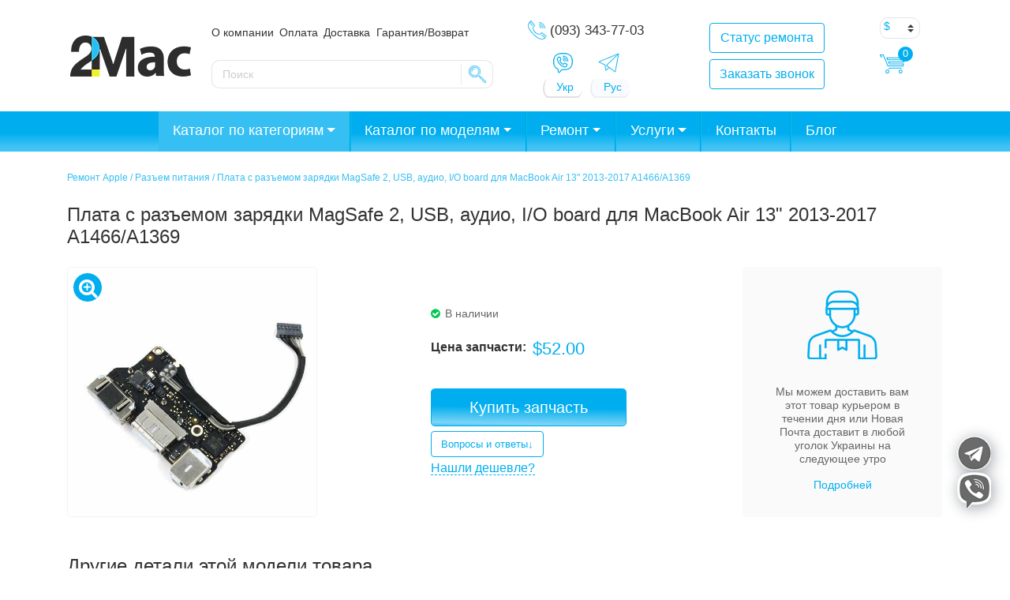

--- FILE ---
content_type: text/html; charset=UTF-8
request_url: https://2mac.ua/plata-s-razemom-zaryadki-magsafe-2-usb-audio-i-o-board-dlya-macbook-air-13-2013-2017-a1466/
body_size: 51505
content:
<!DOCTYPE html>
<html lang="ru-RU" prefix="og: http://ogp.me/ns#">
<head>
	<meta charset="UTF-8">
	<meta http-equiv="X-UA-Compatible" content="IE=edge">
	<meta name="viewport" content="width=device-width, initial-scale=1, shrink-to-fit=no">
	<meta name="mobile-web-app-capable" content="yes">
	<meta name="apple-mobile-web-app-capable" content="yes">
	<meta name="apple-mobile-web-app-title" content="Интернет-магазин 2Mac.ua – продажа запчастей и ремонт MacBook, iMac, iPhone, iPad - Интернет-магазин запчастей и комплектующих техники Apple">
	<link rel="profile" href="https://gmpg.org/xfn/11">
	<link rel="pingback" href="https://2mac.ua/xmlrpc.php">

	<title>Плата с разъемом зарядки MagSafe 2, USB, аудио, I/O board для MacBook Air 13&quot; 2013-2017 A1466/A1369 - Купить с доставкой по Украине</title>
<meta name='robots' content='max-image-preview:large' />
    <script>
    (function(){
      try{
        if (document.cookie.indexOf('cf_client_id=') !== -1) return;
        var v = (window.crypto && crypto.randomUUID)
          ? crypto.randomUUID()
          : (Date.now()+'-'+Math.random()).replace('.','');
        document.cookie =
          'cf_client_id=' + encodeURIComponent(v) +
          '; path=/; max-age=' + (60*60*24*30) +
          '; samesite=lax';
      }catch(e){}
    })();
    </script>
    
<!-- This site is optimized with the Yoast SEO Premium plugin v5.9.1 - https://yoast.com/wordpress/plugins/seo/ -->
<meta name="description" content="В【2mac.ua】 Плата с разъемом зарядки MagSafe 2, USB, аудио, I/O board для MacBook Air 13&quot; 2013-2017 A1466/A1369! ☝️ Оригинальные запчасти. ✅ Гарантия от 3-х месяцев. ✅ Доставка 1-2 дня. ☎ Звоните!"/>
<link rel="canonical" href="https://2mac.ua/plata-s-razemom-zaryadki-magsafe-2-usb-audio-i-o-board-dlya-macbook-air-13-2013-2017-a1466/" />
<meta property="og:locale" content="ru_RU" />
<meta property="og:locale:alternate" content="uk_UA" />
<meta property="og:type" content="product" />
<meta property="og:title" content="Плата с разъемом зарядки MagSafe 2, USB, аудио, I/O board для MacBook Air 13&quot; 2013-2017 A1466/A1369 - Купить с доставкой по Украине" />
<meta property="og:description" content="В【2mac.ua】 Плата с разъемом зарядки MagSafe 2, USB, аудио, I/O board для MacBook Air 13&quot; 2013-2017 A1466/A1369! ☝️ Оригинальные запчасти. ✅ Гарантия от 3-х месяцев. ✅ Доставка 1-2 дня. ☎ Звоните!" />
<meta property="og:url" content="https://2mac.ua/plata-s-razemom-zaryadki-magsafe-2-usb-audio-i-o-board-dlya-macbook-air-13-2013-2017-a1466/" />
<meta property="og:site_name" content="Интернет-магазин 2Mac.ua – продажа запчастей и ремонт MacBook, iMac, iPhone, iPad" />
<meta property="og:image" content="https://2mac.ua/wp-content/uploads/2021/03/i-o-board-dlya-macbook-air-13-a1466.jpeg" />
<meta property="og:image:secure_url" content="https://2mac.ua/wp-content/uploads/2021/03/i-o-board-dlya-macbook-air-13-a1466.jpeg" />
<meta property="og:image:width" content="600" />
<meta property="og:image:height" content="600" />
<meta property="product:price:amount" content="2275"/>
<meta property="product:price:currency" content="UAH"/>
<meta property="product:availability" content="instock"/>
<meta name="twitter:card" content="summary" />
<meta name="twitter:description" content="В【2mac.ua】 Плата с разъемом зарядки MagSafe 2, USB, аудио, I/O board для MacBook Air 13&quot; 2013-2017 A1466/A1369! ☝️ Оригинальные запчасти. ✅ Гарантия от 3-х месяцев. ✅ Доставка 1-2 дня. ☎ Звоните!" />
<meta name="twitter:title" content="Плата с разъемом зарядки MagSafe 2, USB, аудио, I/O board для MacBook Air 13&quot; 2013-2017 A1466/A1369 - Купить с доставкой по Украине" />
<meta name="twitter:image" content="https://2mac.ua/wp-content/uploads/2021/03/i-o-board-dlya-macbook-air-13-a1466.jpeg" />
<script type='application/ld+json'>{"@context":"http:\/\/schema.org","@type":"WebSite","@id":"#website","url":"https:\/\/2mac.ua\/","name":"\u0418\u043d\u0442\u0435\u0440\u043d\u0435\u0442-\u043c\u0430\u0433\u0430\u0437\u0438\u043d 2Mac.ua \u2013 \u043f\u0440\u043e\u0434\u0430\u0436\u0430 \u0437\u0430\u043f\u0447\u0430\u0441\u0442\u0435\u0439 \u0438 \u0440\u0435\u043c\u043e\u043d\u0442 MacBook, iMac, iPhone, iPad","potentialAction":{"@type":"SearchAction","target":"https:\/\/2mac.ua\/?s={search_term_string}","query-input":"required name=search_term_string"}}</script>
<!-- / Yoast SEO Premium plugin. -->

<link rel='dns-prefetch' href='//www.googletagmanager.com' />
<link rel='dns-prefetch' href='//maxcdn.bootstrapcdn.com' />
<link rel='dns-prefetch' href='//s.w.org' />
				<style type="text/css" id="criticalcss" data-no-minify="1">div.wpcf7 .screen-reader-response{position:absolute;width:1px;height:1px;padding:0;margin:0;overflow:hidden;clip:rect(1px,1px,1px,1px);border:0}div.wpcf7 .ajax-loader{display:inline-block;width:16px;height:16px;padding:0;margin:0 0 0 4px;vertical-align:middle;border:none;visibility:hidden}div.wpcf7 .wpcf7-display-none{display:none}@media screen and (max-width:736px){body .extendedwopts-hide.extendedwopts-mobile{display:none}}@charset "UTF-8";h1,h2,h3,h4,p,ul{margin-top:0}p,ul{margin-bottom:1rem}body{text-align:left}label{margin-bottom:.5rem}button,input{overflow:visible}.btn-outline-primary{background-image:none}.dropdown-menu,.modal-content{background-clip:padding-box}.dropdown-menu,.navbar-nav{list-style:none}nav,section{display:block}label{display:inline-block}*,::after,::before{box-sizing:border-box}html{font-family:sans-serif;line-height:1.15;-webkit-text-size-adjust:100%;-ms-text-size-adjust:100%;-ms-overflow-style:scrollbar}@-ms-viewport{width:device-width}body{margin:0;font-family:-apple-system,BlinkMacSystemFont,"Segoe UI",Roboto,"Helvetica Neue",Arial,sans-serif,"Apple Color Emoji","Segoe UI Emoji","Segoe UI Symbol";font-size:1rem;font-weight:400;line-height:1.5;color:#666;background-color:#fff;font-display:fallback}a{background-color:transparent}ul ul{margin-bottom:0}strong{font-weight:bolder}small{font-size:80%}a{color:#00aeef;text-decoration:none;-webkit-text-decoration-skip:objects}a:not([href]):not([tabindex]){color:inherit;text-decoration:none}img{vertical-align:middle;border-style:none}a,button,input:not([type=range]),label,select{touch-action:manipulation}button{border-radius:0}button,input,select{margin:0;font-family:inherit;font-size:inherit;line-height:inherit}button,select{text-transform:none}[type=submit],button,html [type=button]{-webkit-appearance:button}[type=button]::-moz-focus-inner,[type=submit]::-moz-focus-inner,button::-moz-focus-inner{padding:0;border-style:none}::-webkit-file-upload-button{font:inherit;-webkit-appearance:button}.h4,.h5,h1,h2,h3,h4{font-family:inherit;line-height:1.2;color:#333}h1{font-size:2.5rem}h2{font-size:2rem}h3{font-size:1.75rem}.h4,h4{font-size:1.5rem}.h5{font-size:1.25rem}.img-fluid{max-width:100%;height:auto}small{font-size:80%;font-weight:400}.list-unstyled{padding-left:0;list-style:none}.container{padding-right:15px;padding-left:15px;margin-right:auto;margin-left:auto;width:100%}@media (min-width:576px){.container{max-width:540px}}@media (min-width:768px){.container{max-width:720px}}@media (min-width:992px){.container{max-width:960px}}@media (min-width:1200px){.container{max-width:1140px}}.row{display:flex;flex-wrap:wrap;margin-right:-15px;margin-left:-15px}.col-4,.col-8,.col-lg-12,.col-lg-2,.col-lg-3,.col-lg-4,.col-md-1,.col-md-10,.col-md-2,.col-md-4,.col-sm-6,.col-xl-3{position:relative;width:100%;min-height:1px;padding-right:15px;padding-left:15px}.col-4{flex:0 0 33.33333%;max-width:33.33333%}.col-8{flex:0 0 66.66667%;max-width:66.66667%}@media (min-width:576px){.col-sm-6{flex:0 0 50%;max-width:50%}}@media (min-width:768px){.col-md-1{flex:0 0 8.33333%;max-width:8.33333%}.col-md-2{flex:0 0 16.66667%;max-width:16.66667%}.col-md-4{flex:0 0 33.33333%;max-width:33.33333%}.col-md-10{flex:0 0 83.33333%;max-width:83.33333%}.offset-md-4{margin-left:33.33333%}}@media (min-width:992px){.col-lg-2{flex:0 0 16.66667%;max-width:16.66667%}.col-lg-3{flex:0 0 25%;max-width:25%}.col-lg-4{flex:0 0 33.33333%;max-width:33.33333%}.col-lg-12{flex:0 0 100%;max-width:100%}.offset-lg-0{margin-left:0}}@media (min-width:1200px){.col-xl-3{flex:0 0 25%;max-width:25%}}@media (max-width:575px){.header-buttons{display:inline-flex}.btn-block+.btn-block{margin-top:0!important;margin-left:1rem}}.modal{overflow:hidden}.form-control,.wpcf7 input[type=email],.wpcf7 input[type=submit],.wpcf7 input[type=tel],.wpcf7 input[type=text]{display:block;width:100%;padding:.375rem .75rem;font-size:1rem;line-height:1.5;color:#495057;background-color:#fff;background-clip:padding-box;border:1px solid #ced4da;border-radius:.25rem}.form-control::-ms-expand,.wpcf7 input[type=email]::-ms-expand,.wpcf7 input[type=submit]::-ms-expand,.wpcf7 input[type=tel]::-ms-expand,.wpcf7 input[type=text]::-ms-expand{background-color:transparent;border:0}.form-group{margin-bottom:1rem}.btn-block{width:100%}.dropdown,.dropup{position:relative}.btn,.wpcf7 input[type=submit]{display:inline-block;font-weight:400;text-align:center;white-space:nowrap;vertical-align:middle;border:1px solid transparent;padding:.375rem .75rem;font-size:1rem;line-height:1.5;border-radius:.25rem}.btn-primary,.wpcf7 input[type=submit]{color:#fff;background-color:#00aeef;border-color:#00aeef}.btn-outline-primary{color:#00aeef;background-color:transparent;border-color:#00aeef}.btn-block{display:block}.btn-block+.btn-block{margin-top:.5rem}.dropdown-toggle::after,.dropup .dropdown-toggle::after{width:0;height:0;vertical-align:.255em;content:""}.fade{opacity:0}.collapse{display:none}.dropdown-toggle::after{display:inline-block;margin-left:.255em;border-top:.3em solid;border-right:.3em solid transparent;border-bottom:0;border-left:.3em solid transparent}.dropdown-menu{position:absolute;top:100%;left:0;z-index:1000;display:none;float:left;min-width:10rem;padding:.5rem 0;margin:.125rem 0 0;font-size:1rem;color:#666;text-align:left;background-color:#fff;border:1px solid rgba(0,0,0,.15);border-radius:.25rem}.dropup .dropdown-menu{margin-top:0;margin-bottom:.125rem}.dropup .dropdown-toggle::after{display:inline-block;margin-left:.255em;border-top:0;border-right:.3em solid transparent;border-bottom:.3em solid;border-left:.3em solid transparent}.close{font-weight:700}.navbar{flex-wrap:wrap}.nav-link,.navbar{padding:.5rem 1rem}.nav-link{display:block}.navbar{position:relative;display:flex;align-items:center;justify-content:space-between}.navbar>.container{display:flex;flex-wrap:wrap;align-items:center;justify-content:space-between}.navbar-nav{display:flex;flex-direction:column;padding-left:0;margin-bottom:0}.navbar-nav .nav-link{padding-right:0;padding-left:0}.navbar-nav .dropdown-menu{position:static;float:none}.navbar-collapse{flex-basis:100%;flex-grow:1;align-items:center}@media (max-width:991px){.navbar-expand-lg>.container{padding-right:0;padding-left:0}}@media (min-width:992px){.navbar-expand-lg{flex-flow:row nowrap;justify-content:flex-start}.navbar-expand-lg .navbar-nav{flex-direction:row}.navbar-expand-lg .navbar-nav .dropdown-menu{position:absolute}.navbar-expand-lg .navbar-nav .nav-link{padding-right:.5rem;padding-left:.5rem}.navbar-expand-lg>.container{flex-wrap:nowrap}.navbar-expand-lg .navbar-collapse{display:flex!important;flex-basis:auto}.navbar-expand-lg .dropup .dropdown-menu{top:auto;bottom:100%}}.modal{bottom:0}.sdata:before{content:attr(title)}div.wpcf7 .ajax-loader{background-image:url('https://2mac.ua/wp-content/plugins/contact-form-7/images/ajax-loader.gif')}.add_telegram{display:block;width:48px;height:48px;position:fixed;right:30px;bottom:96px;z-index:99999;background-image:url(//2mac.ua/wp-content/themes/2Mac/img/telegram_side.png);background-size:48px 48px;background-repeat:no-repeat}.add_viber{display:block;width:48px;height:48px;position:fixed;right:30px;bottom:45px;z-index:99999;background-image:url(//2mac.ua/wp-content/themes/2Mac/img/viber.png);background-size:48px 48px;background-repeat:no-repeat}@keyframes wobble{from{transform:none}10%{transform:perspective(9px) translate3d(-40px,-40px,-27px)}35%{transform:perspective(400px) translate3d(0,5px,8px) rotate3d(0,0,1,25deg)}52%{transform:translate3d(0,0,0) rotate3d(0,0,1,-14deg)}65%{transform:translate3d(0,0,0) rotate3d(0,0,1,8deg)}80%{transform:translate3d(0,0,0) rotate3d(0,0,1,-6deg)}to{transform:none}}.wobble{animation-name:wobble;animation-duration:1.4s}.shadow{-webkit-filter:drop-shadow(2px 3px 9px rgba(10,20,40,0.4));filter:drop-shadow(2px 3px 9px rgba(10,20,40,0.4))}.small-shadow{-webkit-box-shadow:0 0 8px 0 rgba(0,0,0,0.1);-moz-box-shadow:0 0 8px 0 rgba(0,0,0,0.1);box-shadow:0 0 8px 0 rgba(0,0,0,0.1)}@media only screen and (max-width:542px){.add_telegram{width:46px;right:135px;bottom:15px;background-size:45px 45px}.add_viber{width:46px;right:87px;bottom:15px;background-size:46px 46px}}.form-group div{padding:1rem}.pad-mar{padding-top:14px;padding-right:2vw}.for_partners{background-image:url(/wp-content/uploads/2019/09/apple-spare-parts-partners.png);background-position:center;background-size:cover;height:300px;width:100%;position:relative;z-index:1}.woocommerce-currency-switcher option{height:23px;padding-bottom:3px}.product-search.floating{position:relative;left:0;top:0}.product-search.floating .product-search-results{position:absolute;z-index:10;background:#fff;border:1px solid #ccc;margin:-1px 0 0 0}.product-search.floating .product-search-results:empty{border:0}.product-search input[type="text"].product-search-field{width:85%}.product-search .product-search-results{display:none}#hp609b9083bb7bd{display:none !important;visibility:hidden !important}#hp609b9083d19d9{display:none !important;visibility:hidden !important}#hp609b9083d1c4d{display:none !important;visibility:hidden !important}#hp609b9083d1f90{display:none !important;visibility:hidden !important}.su-posts-default-loop .su-post{margin-bottom:2.5em;line-height:1.5}.su-posts-default-loop .su-post:after{content:'';display:table;clear:both}.su-posts-default-loop .su-post-meta{margin-bottom:.7em;font-size:.8em;opacity:.6;filter:alpha(opacity=60)}.su-posts-default-loop .su-post-comments-link{font-size:.9em}</style>
				<link rel='stylesheet' id='acfwf-wc-cart-block-integration-css'  href='https://2mac.ua/wp-content/plugins/advanced-coupons-for-woocommerce-free/dist/assets/index-467dde24.css?ver=1717498311' type='text/css' media='all' />
<link rel='stylesheet' id='acfwf-wc-checkout-block-integration-css'  href='https://2mac.ua/wp-content/plugins/advanced-coupons-for-woocommerce-free/dist/assets/index-2a7d8588.css?ver=1717498311' type='text/css' media='all' />
<link rel='stylesheet' id='wp-block-library-css'  href='https://2mac.ua/wp-includes/css/dist/block-library/style.min.css?ver=6.0.2' type='text/css' media='all' />
<link rel='stylesheet' id='acfw-blocks-frontend-css'  href='https://2mac.ua/wp-content/plugins/advanced-coupons-for-woocommerce-free/css/acfw-blocks-frontend.css?ver=4.6.1.1' type='text/css' media='all' />
<link rel='stylesheet' id='wc-blocks-vendors-style-css'  href='https://2mac.ua/wp-content/plugins/woocommerce/packages/woocommerce-blocks/build/wc-blocks-vendors-style.css?ver=8.3.3' type='text/css' media='all' />
<link rel='stylesheet' id='wc-blocks-style-css'  href='https://2mac.ua/wp-content/plugins/woocommerce/packages/woocommerce-blocks/build/wc-blocks-style.css?ver=8.3.3' type='text/css' media='all' />
<style id='global-styles-inline-css' type='text/css'>
body{--wp--preset--color--black: #000000;--wp--preset--color--cyan-bluish-gray: #abb8c3;--wp--preset--color--white: #ffffff;--wp--preset--color--pale-pink: #f78da7;--wp--preset--color--vivid-red: #cf2e2e;--wp--preset--color--luminous-vivid-orange: #ff6900;--wp--preset--color--luminous-vivid-amber: #fcb900;--wp--preset--color--light-green-cyan: #7bdcb5;--wp--preset--color--vivid-green-cyan: #00d084;--wp--preset--color--pale-cyan-blue: #8ed1fc;--wp--preset--color--vivid-cyan-blue: #0693e3;--wp--preset--color--vivid-purple: #9b51e0;--wp--preset--gradient--vivid-cyan-blue-to-vivid-purple: linear-gradient(135deg,rgba(6,147,227,1) 0%,rgb(155,81,224) 100%);--wp--preset--gradient--light-green-cyan-to-vivid-green-cyan: linear-gradient(135deg,rgb(122,220,180) 0%,rgb(0,208,130) 100%);--wp--preset--gradient--luminous-vivid-amber-to-luminous-vivid-orange: linear-gradient(135deg,rgba(252,185,0,1) 0%,rgba(255,105,0,1) 100%);--wp--preset--gradient--luminous-vivid-orange-to-vivid-red: linear-gradient(135deg,rgba(255,105,0,1) 0%,rgb(207,46,46) 100%);--wp--preset--gradient--very-light-gray-to-cyan-bluish-gray: linear-gradient(135deg,rgb(238,238,238) 0%,rgb(169,184,195) 100%);--wp--preset--gradient--cool-to-warm-spectrum: linear-gradient(135deg,rgb(74,234,220) 0%,rgb(151,120,209) 20%,rgb(207,42,186) 40%,rgb(238,44,130) 60%,rgb(251,105,98) 80%,rgb(254,248,76) 100%);--wp--preset--gradient--blush-light-purple: linear-gradient(135deg,rgb(255,206,236) 0%,rgb(152,150,240) 100%);--wp--preset--gradient--blush-bordeaux: linear-gradient(135deg,rgb(254,205,165) 0%,rgb(254,45,45) 50%,rgb(107,0,62) 100%);--wp--preset--gradient--luminous-dusk: linear-gradient(135deg,rgb(255,203,112) 0%,rgb(199,81,192) 50%,rgb(65,88,208) 100%);--wp--preset--gradient--pale-ocean: linear-gradient(135deg,rgb(255,245,203) 0%,rgb(182,227,212) 50%,rgb(51,167,181) 100%);--wp--preset--gradient--electric-grass: linear-gradient(135deg,rgb(202,248,128) 0%,rgb(113,206,126) 100%);--wp--preset--gradient--midnight: linear-gradient(135deg,rgb(2,3,129) 0%,rgb(40,116,252) 100%);--wp--preset--duotone--dark-grayscale: url('#wp-duotone-dark-grayscale');--wp--preset--duotone--grayscale: url('#wp-duotone-grayscale');--wp--preset--duotone--purple-yellow: url('#wp-duotone-purple-yellow');--wp--preset--duotone--blue-red: url('#wp-duotone-blue-red');--wp--preset--duotone--midnight: url('#wp-duotone-midnight');--wp--preset--duotone--magenta-yellow: url('#wp-duotone-magenta-yellow');--wp--preset--duotone--purple-green: url('#wp-duotone-purple-green');--wp--preset--duotone--blue-orange: url('#wp-duotone-blue-orange');--wp--preset--font-size--small: 13px;--wp--preset--font-size--medium: 20px;--wp--preset--font-size--large: 36px;--wp--preset--font-size--x-large: 42px;}.has-black-color{color: var(--wp--preset--color--black) !important;}.has-cyan-bluish-gray-color{color: var(--wp--preset--color--cyan-bluish-gray) !important;}.has-white-color{color: var(--wp--preset--color--white) !important;}.has-pale-pink-color{color: var(--wp--preset--color--pale-pink) !important;}.has-vivid-red-color{color: var(--wp--preset--color--vivid-red) !important;}.has-luminous-vivid-orange-color{color: var(--wp--preset--color--luminous-vivid-orange) !important;}.has-luminous-vivid-amber-color{color: var(--wp--preset--color--luminous-vivid-amber) !important;}.has-light-green-cyan-color{color: var(--wp--preset--color--light-green-cyan) !important;}.has-vivid-green-cyan-color{color: var(--wp--preset--color--vivid-green-cyan) !important;}.has-pale-cyan-blue-color{color: var(--wp--preset--color--pale-cyan-blue) !important;}.has-vivid-cyan-blue-color{color: var(--wp--preset--color--vivid-cyan-blue) !important;}.has-vivid-purple-color{color: var(--wp--preset--color--vivid-purple) !important;}.has-black-background-color{background-color: var(--wp--preset--color--black) !important;}.has-cyan-bluish-gray-background-color{background-color: var(--wp--preset--color--cyan-bluish-gray) !important;}.has-white-background-color{background-color: var(--wp--preset--color--white) !important;}.has-pale-pink-background-color{background-color: var(--wp--preset--color--pale-pink) !important;}.has-vivid-red-background-color{background-color: var(--wp--preset--color--vivid-red) !important;}.has-luminous-vivid-orange-background-color{background-color: var(--wp--preset--color--luminous-vivid-orange) !important;}.has-luminous-vivid-amber-background-color{background-color: var(--wp--preset--color--luminous-vivid-amber) !important;}.has-light-green-cyan-background-color{background-color: var(--wp--preset--color--light-green-cyan) !important;}.has-vivid-green-cyan-background-color{background-color: var(--wp--preset--color--vivid-green-cyan) !important;}.has-pale-cyan-blue-background-color{background-color: var(--wp--preset--color--pale-cyan-blue) !important;}.has-vivid-cyan-blue-background-color{background-color: var(--wp--preset--color--vivid-cyan-blue) !important;}.has-vivid-purple-background-color{background-color: var(--wp--preset--color--vivid-purple) !important;}.has-black-border-color{border-color: var(--wp--preset--color--black) !important;}.has-cyan-bluish-gray-border-color{border-color: var(--wp--preset--color--cyan-bluish-gray) !important;}.has-white-border-color{border-color: var(--wp--preset--color--white) !important;}.has-pale-pink-border-color{border-color: var(--wp--preset--color--pale-pink) !important;}.has-vivid-red-border-color{border-color: var(--wp--preset--color--vivid-red) !important;}.has-luminous-vivid-orange-border-color{border-color: var(--wp--preset--color--luminous-vivid-orange) !important;}.has-luminous-vivid-amber-border-color{border-color: var(--wp--preset--color--luminous-vivid-amber) !important;}.has-light-green-cyan-border-color{border-color: var(--wp--preset--color--light-green-cyan) !important;}.has-vivid-green-cyan-border-color{border-color: var(--wp--preset--color--vivid-green-cyan) !important;}.has-pale-cyan-blue-border-color{border-color: var(--wp--preset--color--pale-cyan-blue) !important;}.has-vivid-cyan-blue-border-color{border-color: var(--wp--preset--color--vivid-cyan-blue) !important;}.has-vivid-purple-border-color{border-color: var(--wp--preset--color--vivid-purple) !important;}.has-vivid-cyan-blue-to-vivid-purple-gradient-background{background: var(--wp--preset--gradient--vivid-cyan-blue-to-vivid-purple) !important;}.has-light-green-cyan-to-vivid-green-cyan-gradient-background{background: var(--wp--preset--gradient--light-green-cyan-to-vivid-green-cyan) !important;}.has-luminous-vivid-amber-to-luminous-vivid-orange-gradient-background{background: var(--wp--preset--gradient--luminous-vivid-amber-to-luminous-vivid-orange) !important;}.has-luminous-vivid-orange-to-vivid-red-gradient-background{background: var(--wp--preset--gradient--luminous-vivid-orange-to-vivid-red) !important;}.has-very-light-gray-to-cyan-bluish-gray-gradient-background{background: var(--wp--preset--gradient--very-light-gray-to-cyan-bluish-gray) !important;}.has-cool-to-warm-spectrum-gradient-background{background: var(--wp--preset--gradient--cool-to-warm-spectrum) !important;}.has-blush-light-purple-gradient-background{background: var(--wp--preset--gradient--blush-light-purple) !important;}.has-blush-bordeaux-gradient-background{background: var(--wp--preset--gradient--blush-bordeaux) !important;}.has-luminous-dusk-gradient-background{background: var(--wp--preset--gradient--luminous-dusk) !important;}.has-pale-ocean-gradient-background{background: var(--wp--preset--gradient--pale-ocean) !important;}.has-electric-grass-gradient-background{background: var(--wp--preset--gradient--electric-grass) !important;}.has-midnight-gradient-background{background: var(--wp--preset--gradient--midnight) !important;}.has-small-font-size{font-size: var(--wp--preset--font-size--small) !important;}.has-medium-font-size{font-size: var(--wp--preset--font-size--medium) !important;}.has-large-font-size{font-size: var(--wp--preset--font-size--large) !important;}.has-x-large-font-size{font-size: var(--wp--preset--font-size--x-large) !important;}
</style>
<link rel='preload' as='style' onload="this.onload=null;this.rel='stylesheet'" 
id='contact-form-7-bootstrap-style' href='https://2mac.ua/wp-content/plugins/bootstrap-for-contact-form-7/assets/dist/css/style.min.css?ver=6.0.2' type='text/css' media='all' /><link rel='stylesheet' id='ctf_styles-css'  href='https://2mac.ua/wp-content/plugins/custom-twitter-feeds/css/ctf-styles.min.css?ver=2.2.1' type='text/css' media='all' />
<link rel='stylesheet' id='widgetopts-styles-css'  href='https://2mac.ua/wp-content/plugins/widget-options/assets/css/widget-options.css' type='text/css' media='all' />
<link rel='stylesheet' id='wcpa-frontend-css'  href='https://2mac.ua/wp-content/plugins/woo-custom-product-addons/assets/css/frontend.min.css?ver=1.0.0' type='text/css' media='all' />
<link rel='stylesheet' id='photoswipe-css'  href='https://2mac.ua/wp-content/plugins/woocommerce/assets/css/photoswipe/photoswipe.min.css?ver=6.9.4' type='text/css' media='all' />
<link rel='stylesheet' id='photoswipe-default-skin-css'  href='https://2mac.ua/wp-content/plugins/woocommerce/assets/css/photoswipe/default-skin/default-skin.min.css?ver=6.9.4' type='text/css' media='all' />
<style id='woocommerce-inline-inline-css' type='text/css'>
.woocommerce form .form-row .required { visibility: visible; }
</style>
<link rel='preload' as='style' onload="this.onload=null;this.rel='stylesheet'" 
id='wpdiscuz-frontend-css' href='https://2mac.ua/wp-content/plugins/wpdiscuz/themes/default/style.css?ver=7.4.2' type='text/css' media='all' /><style id='wpdiscuz-frontend-css-inline-css' type='text/css'>
 #wpdcom .wpd-blog-administrator .wpd-comment-label{color:#ffffff;background-color:#00B38F;border:none}#wpdcom .wpd-blog-administrator .wpd-comment-author, #wpdcom .wpd-blog-administrator .wpd-comment-author a{color:#00B38F}#wpdcom.wpd-layout-1 .wpd-comment .wpd-blog-administrator .wpd-avatar img{border-color:#00B38F}#wpdcom.wpd-layout-2 .wpd-comment.wpd-reply .wpd-comment-wrap.wpd-blog-administrator{border-left:3px solid #00B38F}#wpdcom.wpd-layout-2 .wpd-comment .wpd-blog-administrator .wpd-avatar img{border-bottom-color:#00B38F}#wpdcom.wpd-layout-3 .wpd-blog-administrator .wpd-comment-subheader{border-top:1px dashed #00B38F}#wpdcom.wpd-layout-3 .wpd-reply .wpd-blog-administrator .wpd-comment-right{border-left:1px solid #00B38F}#wpdcom .wpd-blog-editor .wpd-comment-label{color:#ffffff;background-color:#00B38F;border:none}#wpdcom .wpd-blog-editor .wpd-comment-author, #wpdcom .wpd-blog-editor .wpd-comment-author a{color:#00B38F}#wpdcom.wpd-layout-1 .wpd-comment .wpd-blog-editor .wpd-avatar img{border-color:#00B38F}#wpdcom.wpd-layout-2 .wpd-comment.wpd-reply .wpd-comment-wrap.wpd-blog-editor{border-left:3px solid #00B38F}#wpdcom.wpd-layout-2 .wpd-comment .wpd-blog-editor .wpd-avatar img{border-bottom-color:#00B38F}#wpdcom.wpd-layout-3 .wpd-blog-editor .wpd-comment-subheader{border-top:1px dashed #00B38F}#wpdcom.wpd-layout-3 .wpd-reply .wpd-blog-editor .wpd-comment-right{border-left:1px solid #00B38F}#wpdcom .wpd-blog-author .wpd-comment-label{color:#ffffff;background-color:#00B38F;border:none}#wpdcom .wpd-blog-author .wpd-comment-author, #wpdcom .wpd-blog-author .wpd-comment-author a{color:#00B38F}#wpdcom.wpd-layout-1 .wpd-comment .wpd-blog-author .wpd-avatar img{border-color:#00B38F}#wpdcom.wpd-layout-2 .wpd-comment .wpd-blog-author .wpd-avatar img{border-bottom-color:#00B38F}#wpdcom.wpd-layout-3 .wpd-blog-author .wpd-comment-subheader{border-top:1px dashed #00B38F}#wpdcom.wpd-layout-3 .wpd-reply .wpd-blog-author .wpd-comment-right{border-left:1px solid #00B38F}#wpdcom .wpd-blog-contributor .wpd-comment-label{color:#ffffff;background-color:#00B38F;border:none}#wpdcom .wpd-blog-contributor .wpd-comment-author, #wpdcom .wpd-blog-contributor .wpd-comment-author a{color:#00B38F}#wpdcom.wpd-layout-1 .wpd-comment .wpd-blog-contributor .wpd-avatar img{border-color:#00B38F}#wpdcom.wpd-layout-2 .wpd-comment .wpd-blog-contributor .wpd-avatar img{border-bottom-color:#00B38F}#wpdcom.wpd-layout-3 .wpd-blog-contributor .wpd-comment-subheader{border-top:1px dashed #00B38F}#wpdcom.wpd-layout-3 .wpd-reply .wpd-blog-contributor .wpd-comment-right{border-left:1px solid #00B38F}#wpdcom .wpd-blog-subscriber .wpd-comment-label{color:#ffffff;background-color:#00B38F;border:none}#wpdcom .wpd-blog-subscriber .wpd-comment-author, #wpdcom .wpd-blog-subscriber .wpd-comment-author a{color:#00B38F}#wpdcom.wpd-layout-2 .wpd-comment .wpd-blog-subscriber .wpd-avatar img{border-bottom-color:#00B38F}#wpdcom.wpd-layout-3 .wpd-blog-subscriber .wpd-comment-subheader{border-top:1px dashed #00B38F}#wpdcom .wpd-blog-wpseo_manager .wpd-comment-label{color:#ffffff;background-color:#00B38F;border:none}#wpdcom .wpd-blog-wpseo_manager .wpd-comment-author, #wpdcom .wpd-blog-wpseo_manager .wpd-comment-author a{color:#00B38F}#wpdcom.wpd-layout-1 .wpd-comment .wpd-blog-wpseo_manager .wpd-avatar img{border-color:#00B38F}#wpdcom.wpd-layout-2 .wpd-comment .wpd-blog-wpseo_manager .wpd-avatar img{border-bottom-color:#00B38F}#wpdcom.wpd-layout-3 .wpd-blog-wpseo_manager .wpd-comment-subheader{border-top:1px dashed #00B38F}#wpdcom.wpd-layout-3 .wpd-reply .wpd-blog-wpseo_manager .wpd-comment-right{border-left:1px solid #00B38F}#wpdcom .wpd-blog-wpseo_editor .wpd-comment-label{color:#ffffff;background-color:#00B38F;border:none}#wpdcom .wpd-blog-wpseo_editor .wpd-comment-author, #wpdcom .wpd-blog-wpseo_editor .wpd-comment-author a{color:#00B38F}#wpdcom.wpd-layout-1 .wpd-comment .wpd-blog-wpseo_editor .wpd-avatar img{border-color:#00B38F}#wpdcom.wpd-layout-2 .wpd-comment .wpd-blog-wpseo_editor .wpd-avatar img{border-bottom-color:#00B38F}#wpdcom.wpd-layout-3 .wpd-blog-wpseo_editor .wpd-comment-subheader{border-top:1px dashed #00B38F}#wpdcom.wpd-layout-3 .wpd-reply .wpd-blog-wpseo_editor .wpd-comment-right{border-left:1px solid #00B38F}#wpdcom .wpd-blog-customer .wpd-comment-label{color:#ffffff;background-color:#00B38F;border:none}#wpdcom .wpd-blog-customer .wpd-comment-author, #wpdcom .wpd-blog-customer .wpd-comment-author a{color:#00B38F}#wpdcom.wpd-layout-1 .wpd-comment .wpd-blog-customer .wpd-avatar img{border-color:#00B38F}#wpdcom.wpd-layout-2 .wpd-comment .wpd-blog-customer .wpd-avatar img{border-bottom-color:#00B38F}#wpdcom.wpd-layout-3 .wpd-blog-customer .wpd-comment-subheader{border-top:1px dashed #00B38F}#wpdcom.wpd-layout-3 .wpd-reply .wpd-blog-customer .wpd-comment-right{border-left:1px solid #00B38F}#wpdcom .wpd-blog-shop_manager .wpd-comment-label{color:#ffffff;background-color:#00B38F;border:none}#wpdcom .wpd-blog-shop_manager .wpd-comment-author, #wpdcom .wpd-blog-shop_manager .wpd-comment-author a{color:#00B38F}#wpdcom.wpd-layout-1 .wpd-comment .wpd-blog-shop_manager .wpd-avatar img{border-color:#00B38F}#wpdcom.wpd-layout-2 .wpd-comment .wpd-blog-shop_manager .wpd-avatar img{border-bottom-color:#00B38F}#wpdcom.wpd-layout-3 .wpd-blog-shop_manager .wpd-comment-subheader{border-top:1px dashed #00B38F}#wpdcom.wpd-layout-3 .wpd-reply .wpd-blog-shop_manager .wpd-comment-right{border-left:1px solid #00B38F}#wpdcom .wpd-blog-yith_affiliate .wpd-comment-label{color:#ffffff;background-color:#00B38F;border:none}#wpdcom .wpd-blog-yith_affiliate .wpd-comment-author, #wpdcom .wpd-blog-yith_affiliate .wpd-comment-author a{color:#00B38F}#wpdcom.wpd-layout-1 .wpd-comment .wpd-blog-yith_affiliate .wpd-avatar img{border-color:#00B38F}#wpdcom.wpd-layout-2 .wpd-comment .wpd-blog-yith_affiliate .wpd-avatar img{border-bottom-color:#00B38F}#wpdcom.wpd-layout-3 .wpd-blog-yith_affiliate .wpd-comment-subheader{border-top:1px dashed #00B38F}#wpdcom.wpd-layout-3 .wpd-reply .wpd-blog-yith_affiliate .wpd-comment-right{border-left:1px solid #00B38F}#wpdcom .wpd-blog-post_author .wpd-comment-label{color:#ffffff;background-color:#00B38F;border:none}#wpdcom .wpd-blog-post_author .wpd-comment-author, #wpdcom .wpd-blog-post_author .wpd-comment-author a{color:#00B38F}#wpdcom .wpd-blog-post_author .wpd-avatar img{border-color:#00B38F}#wpdcom.wpd-layout-1 .wpd-comment .wpd-blog-post_author .wpd-avatar img{border-color:#00B38F}#wpdcom.wpd-layout-2 .wpd-comment.wpd-reply .wpd-comment-wrap.wpd-blog-post_author{border-left:3px solid #00B38F}#wpdcom.wpd-layout-2 .wpd-comment .wpd-blog-post_author .wpd-avatar img{border-bottom-color:#00B38F}#wpdcom.wpd-layout-3 .wpd-blog-post_author .wpd-comment-subheader{border-top:1px dashed #00B38F}#wpdcom.wpd-layout-3 .wpd-reply .wpd-blog-post_author .wpd-comment-right{border-left:1px solid #00B38F}#wpdcom .wpd-blog-guest .wpd-comment-label{color:#ffffff;background-color:#00B38F;border:none}#wpdcom .wpd-blog-guest .wpd-comment-author, #wpdcom .wpd-blog-guest .wpd-comment-author a{color:#00B38F}#wpdcom.wpd-layout-3 .wpd-blog-guest .wpd-comment-subheader{border-top:1px dashed #00B38F}#comments, #respond, .comments-area, #wpdcom{}#wpdcom .ql-editor > *{color:#5f6f75}#wpdcom .ql-editor::before{}#wpdcom .ql-toolbar{border:1px solid #DDDDDD;border-top:none}#wpdcom .ql-container{border:1px solid #DDDDDD;border-bottom:none}#wpdcom .wpd-form-row .wpdiscuz-item input[type="text"], #wpdcom .wpd-form-row .wpdiscuz-item input[type="email"], #wpdcom .wpd-form-row .wpdiscuz-item input[type="url"], #wpdcom .wpd-form-row .wpdiscuz-item input[type="color"], #wpdcom .wpd-form-row .wpdiscuz-item input[type="date"], #wpdcom .wpd-form-row .wpdiscuz-item input[type="datetime"], #wpdcom .wpd-form-row .wpdiscuz-item input[type="datetime-local"], #wpdcom .wpd-form-row .wpdiscuz-item input[type="month"], #wpdcom .wpd-form-row .wpdiscuz-item input[type="number"], #wpdcom .wpd-form-row .wpdiscuz-item input[type="time"], #wpdcom textarea, #wpdcom select{border:1px solid #DDDDDD;color:#777777}#wpdcom .wpd-form-row .wpdiscuz-item textarea{border:1px solid #DDDDDD}#wpdcom input::placeholder, #wpdcom textarea::placeholder, #wpdcom input::-moz-placeholder, #wpdcom textarea::-webkit-input-placeholder{}#wpdcom .wpd-comment-text{color:#777777}#wpdcom .wpd-thread-head .wpd-thread-info{border-bottom:2px solid #0092c9}#wpdcom .wpd-thread-head .wpd-thread-info.wpd-reviews-tab svg{fill:#0092c9}#wpdcom .wpd-thread-head .wpdiscuz-user-settings{border-bottom:2px solid #0092c9}#wpdcom .wpd-thread-head .wpdiscuz-user-settings:hover{color:#0092c9}#wpdcom .wpd-comment .wpd-follow-link:hover{color:#0092c9}#wpdcom .wpd-comment-status .wpd-sticky{color:#0092c9}#wpdcom .wpd-thread-filter .wpdf-active{color:#0092c9;border-bottom-color:#0092c9}#wpdcom .wpd-comment-info-bar{border:1px dashed #33a8d4;background:#e6f5fa}#wpdcom .wpd-comment-info-bar .wpd-current-view i{color:#0092c9}#wpdcom .wpd-filter-view-all:hover{background:#0092c9}#wpdcom .wpdiscuz-item .wpdiscuz-rating > label{color:#DDDDDD}#wpdcom .wpdiscuz-item .wpdiscuz-rating:not(:checked) > label:hover, .wpdiscuz-rating:not(:checked) > label:hover ~ label{}#wpdcom .wpdiscuz-item .wpdiscuz-rating > input ~ label:hover, #wpdcom .wpdiscuz-item .wpdiscuz-rating > input:not(:checked) ~ label:hover ~ label, #wpdcom .wpdiscuz-item .wpdiscuz-rating > input:not(:checked) ~ label:hover ~ label{color:#FFED85}#wpdcom .wpdiscuz-item .wpdiscuz-rating > input:checked ~ label:hover, #wpdcom .wpdiscuz-item .wpdiscuz-rating > input:checked ~ label:hover, #wpdcom .wpdiscuz-item .wpdiscuz-rating > label:hover ~ input:checked ~ label, #wpdcom .wpdiscuz-item .wpdiscuz-rating > input:checked + label:hover ~ label, #wpdcom .wpdiscuz-item .wpdiscuz-rating > input:checked ~ label:hover ~ label, .wpd-custom-field .wcf-active-star, #wpdcom .wpdiscuz-item .wpdiscuz-rating > input:checked ~ label{color:#FFD700}#wpd-post-rating .wpd-rating-wrap .wpd-rating-stars svg .wpd-star{fill:#DDDDDD}#wpd-post-rating .wpd-rating-wrap .wpd-rating-stars svg .wpd-active{fill:#FFD700}#wpd-post-rating .wpd-rating-wrap .wpd-rate-starts svg .wpd-star{fill:#DDDDDD}#wpd-post-rating .wpd-rating-wrap .wpd-rate-starts:hover svg .wpd-star{fill:#FFED85}#wpd-post-rating.wpd-not-rated .wpd-rating-wrap .wpd-rate-starts svg:hover ~ svg .wpd-star{fill:#DDDDDD}.wpdiscuz-post-rating-wrap .wpd-rating .wpd-rating-wrap .wpd-rating-stars svg .wpd-star{fill:#DDDDDD}.wpdiscuz-post-rating-wrap .wpd-rating .wpd-rating-wrap .wpd-rating-stars svg .wpd-active{fill:#FFD700}#wpdcom .wpd-comment .wpd-follow-active{color:#ff7a00}#wpdcom .page-numbers{color:#555;border:#555 1px solid}#wpdcom span.current{background:#555}#wpdcom.wpd-layout-1 .wpd-new-loaded-comment > .wpd-comment-wrap > .wpd-comment-right{background:#FFFAD6}#wpdcom.wpd-layout-2 .wpd-new-loaded-comment.wpd-comment > .wpd-comment-wrap > .wpd-comment-right{background:#FFFAD6}#wpdcom.wpd-layout-2 .wpd-new-loaded-comment.wpd-comment.wpd-reply > .wpd-comment-wrap > .wpd-comment-right{background:transparent}#wpdcom.wpd-layout-2 .wpd-new-loaded-comment.wpd-comment.wpd-reply > .wpd-comment-wrap{background:#FFFAD6}#wpdcom.wpd-layout-3 .wpd-new-loaded-comment.wpd-comment > .wpd-comment-wrap > .wpd-comment-right{background:#FFFAD6}#wpdcom .wpd-follow:hover i, #wpdcom .wpd-unfollow:hover i, #wpdcom .wpd-comment .wpd-follow-active:hover i{color:#0092c9}#wpdcom .wpdiscuz-readmore{cursor:pointer;color:#0092c9}.wpd-custom-field .wcf-pasiv-star, #wpcomm .wpdiscuz-item .wpdiscuz-rating > label{color:#DDDDDD}.wpd-wrapper .wpd-list-item.wpd-active{border-top:3px solid #0092c9}#wpdcom.wpd-layout-2 .wpd-comment.wpd-reply.wpd-unapproved-comment .wpd-comment-wrap{border-left:3px solid #FFFAD6}#wpdcom.wpd-layout-3 .wpd-comment.wpd-reply.wpd-unapproved-comment .wpd-comment-right{border-left:1px solid #FFFAD6}#wpdcom .wpd-prim-button{background-color:#00aeef;color:#FFFFFF}#wpdcom .wpd_label__check i.wpdicon-on{color:#00aeef;border:1px solid #80d7f7}#wpd-bubble-wrapper #wpd-bubble-all-comments-count{color:#0097d1}#wpd-bubble-wrapper > div{background-color:#0097d1}#wpd-bubble-wrapper > #wpd-bubble #wpd-bubble-add-message{background-color:#0097d1}#wpd-bubble-wrapper > #wpd-bubble #wpd-bubble-add-message::before{border-left-color:#0097d1;border-right-color:#0097d1}#wpd-bubble-wrapper.wpd-right-corner > #wpd-bubble #wpd-bubble-add-message::before{border-left-color:#0097d1;border-right-color:#0097d1}.wpd-inline-icon-wrapper path.wpd-inline-icon-first{fill:#38b4e4}.wpd-inline-icon-count{background-color:#38b4e4}.wpd-inline-icon-count::before{border-right-color:#38b4e4}.wpd-inline-form-wrapper::before{border-bottom-color:#38b4e4}.wpd-inline-form-question{background-color:#38b4e4}.wpd-inline-form{background-color:#38b4e4}.wpd-last-inline-comments-wrapper{border-color:#38b4e4}.wpd-last-inline-comments-wrapper::before{border-bottom-color:#38b4e4}.wpd-last-inline-comments-wrapper .wpd-view-all-inline-comments{background:#38b4e4}.wpd-last-inline-comments-wrapper .wpd-view-all-inline-comments:hover,.wpd-last-inline-comments-wrapper .wpd-view-all-inline-comments:active,.wpd-last-inline-comments-wrapper .wpd-view-all-inline-comments:focus{background-color:#38b4e4}#wpdcom .ql-snow .ql-tooltip[data-mode="link"]::before{content:"Введите ссылку:"}#wpdcom .ql-snow .ql-tooltip.ql-editing a.ql-action::after{content:"Сохранить"}.comments-area{width:auto}
</style>
<link rel='preload' as='style' onload="this.onload=null;this.rel='stylesheet'" 
id='wpdiscuz-fa' href='https://2mac.ua/wp-content/plugins/wpdiscuz/assets/third-party/font-awesome-5.13.0/css/fa.min.css?ver=7.4.2' type='text/css' media='all' /><link rel='preload' as='style' onload="this.onload=null;this.rel='stylesheet'" 
id='wpdiscuz-combo-css' href='https://2mac.ua/wp-content/plugins/wpdiscuz/assets/css/wpdiscuz-combo.min.css?ver=6.0.2' type='text/css' media='all' /><link rel='stylesheet' id='understrap-styles-css'  href='https://2mac.ua/wp-content/themes/2Mac/css/theme.min.css?ver=1.155' type='text/css' media='' />
<link rel='stylesheet' id='cff-css'  href='https://2mac.ua/wp-content/plugins/custom-facebook-feed/assets/css/cff-style.min.css?ver=4.2.1' type='text/css' media='all' />
<link rel='stylesheet' id='sb-font-awesome-css'  href='https://maxcdn.bootstrapcdn.com/font-awesome/4.7.0/css/font-awesome.min.css?ver=6.0.2' type='text/css' media='all' />
<link rel='stylesheet' id='grw_css-css'  href='https://2mac.ua/wp-content/plugins/widget-google-reviews/static/css/google-review.css?ver=1.9.1' type='text/css' media='all' />
<script src='https://2mac.ua/wp-content/themes/2Mac/js/jquery.min.js?ver=1' id='jquery-js'></script>
<script src='https://2mac.ua/wp-content/themes/2Mac/js/popper.min.js?ver=1' id='popper-scripts-js'></script>
<script src='https://2mac.ua/wp-content/plugins/widget-google-reviews/static/js/wpac-time.js?ver=1.9.1' id='wpac_time_js-js'></script>

<!-- Google tag (gtag.js) snippet added by Site Kit -->

<!-- Google Analytics snippet added by Site Kit -->
<script src='https://www.googletagmanager.com/gtag/js?id=GT-NC8PB42' id='google_gtagjs-js' async></script>
<script id='google_gtagjs-js-after'>
window.dataLayer = window.dataLayer || [];function gtag(){dataLayer.push(arguments);}
gtag("set","linker",{"domains":["2mac.ua"]});
gtag("js", new Date());
gtag("set", "developer_id.dZTNiMT", true);
gtag("config", "GT-NC8PB42");
 window._googlesitekit = window._googlesitekit || {}; window._googlesitekit.throttledEvents = []; window._googlesitekit.gtagEvent = (name, data) => { var key = JSON.stringify( { name, data } ); if ( !! window._googlesitekit.throttledEvents[ key ] ) { return; } window._googlesitekit.throttledEvents[ key ] = true; setTimeout( () => { delete window._googlesitekit.throttledEvents[ key ]; }, 5 ); gtag( "event", name, { ...data, event_source: "site-kit" } ); } 
</script>

<!-- End Google tag (gtag.js) snippet added by Site Kit -->
<link rel="https://api.w.org/" href="https://2mac.ua/wp-json/" /><link rel="alternate" type="application/json" href="https://2mac.ua/wp-json/wp/v2/product/51692" /><link rel="alternate" type="application/json+oembed" href="https://2mac.ua/wp-json/oembed/1.0/embed?url=https%3A%2F%2F2mac.ua%2Fplata-s-razemom-zaryadki-magsafe-2-usb-audio-i-o-board-dlya-macbook-air-13-2013-2017-a1466%2F" />
<link rel="alternate" type="text/xml+oembed" href="https://2mac.ua/wp-json/oembed/1.0/embed?url=https%3A%2F%2F2mac.ua%2Fplata-s-razemom-zaryadki-magsafe-2-usb-audio-i-o-board-dlya-macbook-air-13-2013-2017-a1466%2F&#038;format=xml" />
<meta name="generator" content="Site Kit by Google 1.141.0" /><style>
.sdata:before{content:attr(title);}
</style>
        <script>
          window.WCUS_APP_STATE = [];
        </script>
        <link rel="alternate" href="https://2mac.ua/uk/plata-z-rozyemom-zaryadki-magsafe-2-usb-audio-i-o-board-dlya-macbook-air-13-2013-2017-a1466-a1369/" hreflang="uk" />
<link rel="alternate" href="https://2mac.ua/plata-s-razemom-zaryadki-magsafe-2-usb-audio-i-o-board-dlya-macbook-air-13-2013-2017-a1466/" hreflang="ru" />
		<style type="text/css">
			div.wpcf7 .ajax-loader {
				background-image: url('https://2mac.ua/wp-content/plugins/contact-form-7/images/ajax-loader.gif');
			}
		</style>
			<noscript><style>.woocommerce-product-gallery{ opacity: 1 !important; }</style></noscript>
	
<!-- Google Tag Manager snippet added by Site Kit -->
<script>
			( function( w, d, s, l, i ) {
				w[l] = w[l] || [];
				w[l].push( {'gtm.start': new Date().getTime(), event: 'gtm.js'} );
				var f = d.getElementsByTagName( s )[0],
					j = d.createElement( s ), dl = l != 'dataLayer' ? '&l=' + l : '';
				j.async = true;
				j.src = 'https://www.googletagmanager.com/gtm.js?id=' + i + dl;
				f.parentNode.insertBefore( j, f );
			} )( window, document, 'script', 'dataLayer', 'GTM-K7FGKX6' );
			
</script>

<!-- End Google Tag Manager snippet added by Site Kit -->
<link rel="modulepreload" href="https://2mac.ua/wp-content/plugins/advanced-coupons-for-woocommerce-free/dist/common/NoticesPlugin.58041a5d.js" /><link rel="modulepreload" href="https://2mac.ua/wp-content/plugins/advanced-coupons-for-woocommerce-free/dist/common/NoticesPlugin.58041a5d.js" /><link rel="icon" href="https://2mac.ua/wp-content/uploads/2017/11/favicon.png" sizes="32x32" />
<link rel="icon" href="https://2mac.ua/wp-content/uploads/2017/11/favicon.png" sizes="192x192" />
<link rel="apple-touch-icon" href="https://2mac.ua/wp-content/uploads/2017/11/favicon.png" />
<meta name="msapplication-TileImage" content="https://2mac.ua/wp-content/uploads/2017/11/favicon.png" />
		<style type="text/css" id="wp-custom-css">
			.add_telegram {
display: block;
width: 45px;
height: 45px;
position: fixed;
right: 24px;
bottom: 124px;
z-index: 99999;
background-image: url(//2mac.ua/wp-content/themes/2Mac/img/telegram_side.png);
background-size: 48px 48px;
background-repeat: no-repeat;
}
.add_viber {
display: block;
width: 45px;
height: 45px;
position: fixed;
right: 24px;
bottom: 77px;
z-index: 99999;
background-image: url(//2mac.ua/wp-content/themes/2Mac/img/viber.png);
background-size: 48px 48px;
background-repeat: no-repeat;
}
.promo-widget {padding-left:0!important;padding-right:0!important;padding-top:0!important}
@keyframes wobble {
  from {
    transform: none;
  }
  10% {
    transform: perspective(8px) translate3d(-40px, -40px, -27px);
  }
  35% {
    transform: perspective(400px) translate3d(0, 5px, 8px) rotate3d(0, 0, 1, 22deg);
  }
  52% {
    transform: translate3d(0, 0, 0) rotate3d(0, 0, 1, -12deg);
  }
  65% {
    transform: translate3d(0, 0, 0) rotate3d(0, 0, 1, 8deg);
  }
  80% {
    transform: translate3d(0, 0, 0) rotate3d(0, 0, 1, -5deg);
  }
  to {
    transform: none;
  }
}
@keyframes flip-in {
  from {
    transform: perspective(15px) translate3d(-660px, -5px, -35px);
  }

  86% {
    transform: translate3d(-6px, 0, 0) rotate3d(0, 0, 0, 0deg);
  }

  to {
    transform: translate3d(0, 0, 0);
  }
}
.wobble {
  animation-name: wobble;
	animation-delay: 0.2s;
  animation-duration: 1.2s;
}
.flip-in {
  animation-name: flip-in;
  animation-duration: 1.4s;
}
.shadow {

-webkit-filter: drop-shadow(2px 3px 9px rgba(10,20,40,0.4));
    filter: drop-shadow(2px 3px 9px rgba(10,20,40,0.4));
}
.small-shadow {
-webkit-box-shadow: 0px 0px 8px 0px rgba(0,0,0,0.1);
-moz-box-shadow: 0px 0px 8px 0px rgba(0,0,0,0.1);
box-shadow: 0px 0px 8px 0px rgba(0,0,0,0.1);
	transition: 0.25s;
}
.small-shadow:hover {
-webkit-box-shadow: 1px 0px 9px 2px rgba(0,9,0,0.3);
-moz-box-shadow: 1px 0px 9px 2px rgba(0,9,0,0.3);
box-shadow: 1px 0px 9px 2px rgba(0,9,0,0.3);
	transition: 0.25s;
}
.shadow:hover {

-webkit-filter: drop-shadow(0px 2px 9px rgba(0,10,45,0.5));
    filter: drop-shadow(0px 2px 9px rgba(0,10,45,0.5));
    transition: 0.25s;
}
.shadow:active {

-webkit-filter: drop-shadow(0px 2px 7px rgba(0,20,100,0.6));
    filter: drop-shadow(0px 2px 7px rgba(0,20,100,0.6));
    transition: 0.25s;
}
.service-remont iframe {
	max-width: 100%;
}

.conformity {
	border: 1px solid #EEE;
	padding: 0px 24px;
	width: fit-content;
	margin: 1em auto;
	text-align:center;
}
.conformity span {
	display:block;
	font-size: 18px;
}

@media only screen and (max-width: 768px) {
#cyberm p {
	font-size: 0.8rem!important;
	text-shadow: 0 0 30px #74e1ea;
}
	#cyberm a {
		font-size: 0.85rem!important;
	}
#blackfriday { background-color: #000;
filter:hue-rotate(-6deg) saturate(1.1);
height:81%;
	display:block;
	font-family: 'Open Sans Condensed', sans-serif;
	letter-spacing:1.2px;
	}
}
@media only screen and (max-width:542px) {
		.add_telegram {
width: 40px;
    right: 21px;
    bottom: 114px;
    background-size: 40px 40px;
}
.add_viber {
width: 40px;
    right: 21px;
    bottom: 73px;
    background-size: 40px 40px;
}
		.clearmac_button{
		display:block!important;
		position:absolute;
		z-index:5;
		top:49%;
		left:53%!important;
		font-size:3.5vw!important;
		padding:0.4vw 1vw!important;
	}
}
#blackfriday > div {
	width: -webkit-fill-available;
margin: 20px; 
	display: inline-block;
	vertical-align: top;
	zoom: 1;
	}
#blackfriday:after {
	content: \"\";
	width:3%;
	display: inline-block;
    }
.first_layer {
max-height: -webkit-fill-available;

}
#blackform{
	width: 75%;
	margin:auto;
}
#blacklist{
	width: 88%;
	margin:0 auto;
	margin-top:-1.8rem;
}
.right_cont{
  color:black;
	position:relative;
}
#countdown{
	width:94%;
	text-align:center;
}

.right_cont .header {
	text-align:center;
	font-size:1.7rem;
	color:black;
	padding-top:2rem;
}

#blackfributton {
	    background-color: #fc5545;
border-color: #fc5540;
	    font-size: 22px;
	box-shadow: 0 2px 20px 2px rgba(125,0,0,0.4);
	width:85%;
}
.form-group div {
	padding:1rem;
}
#blackform .form-group {
	text-align:center;
}
#blackfriday .header {
	font-weight:900;
}
#countdown {
 font-size: 16px;
padding-bottom:9px;
	text-align:center;
}
.hidden_info {
	display:none;
}

#cyberm p {
	color: #9ffeff;
	text-shadow: 0 0 50px #74e1ea;
}
#cyberm a {
	background-color: #fc5560 !important;
	box-shadow: 0 0 50px #FF0000;
}

.aligncenter {
	 display: block;
    margin-left: auto;
    margin-right: auto;
    width: auto;
}

h1.entry-title {
	font-size: 24px !important;
}
ul .custom-attributes {
	list-style:none!important;
	margin: -1vh 0em 1vh 0em;
	padding: 0.3vw;
	font-size:13px;
	background-color:#ebeeee;
	border-radius:1vw;
	font-weight:700;
  color:#343130;
}
.custom-attributes {
	padding-left:20px;
}
@media screen and (min-width:769px) {
.split_card {
	display: grid;
grid-template-areas:
"split_card_item", " split_card_description";
grid-template-columns: 28%  72%;
grid-gap: 1vw;
height: auto;
margin: 0;
}
.split_card_item {
	position:relative;
  width:390%;
	max-width:400%;
	right:5vw;
} 
#clearmac {
	margin-top:-20px;
	display:inline-flex!important;
	background-color: #fafafa;
	border-radius: 30px 40px;
height:auto;
	font-family: 'Open Sans Condensed', sans-serif;
	letter-spacing:1.25px;
}
}

@media (min-width:546px) and (max-width:987px) {
.split_card_item {
display: block;
margin-bottom: -4rem;
position:relative;
left:16vw;
	}
	.split_card_item p strong{
		position:relative;
		left:4vw;
	}
} 
@media screen and (max-width:768px) {
.split_card_item {
display: inline-block;
margin-bottom: -4rem;
position:relative;
left:0vw;
	}
	.split_card_item p strong{
		position:relative;
		left:17vw;
	}
	#clearmac {
	margin-top:-20px;
	display:block;
	background-color: #fafafa;
	border-radius: 30px 40px;
height:auto;
	font-family: 'Open Sans Condensed', sans-serif;
	letter-spacing:1.25px;
}
	.clearmac_button{
		display:block!important;
		position:absolute;
		z-index:5;
		top:49%;
		left:54%;
		background:red;
		border-radius:13px;
		font-size:2.8vw;
		color:white;
		padding:0.3vw 0.9vw;
	}
}
	.clearmac_button{
		display:none;
	}
#clearmac div img {
	border-radius:35px;
margin: auto; display: inline-block;
width:100%;
	height:auto;
padding:15px;
}
#clearmac div{
	border-radius:25px;
margin: auto; display: block;
width:100%!important;
	height:auto;
	position:relative;
}
.right_cont{width: 80%!important}

.pad-mar {
	padding-top:14px;
	padding-right:2vw;
}
.split_card_item .woocommerce {
	z-index:-1111111;
}
.for_partners {
background-image: url(/wp-content/uploads/2019/09/apple-spare-parts-partners.png);
    background-position: center;
    background-size: cover;
    height: 300px;
    width: 100%;
    position: relative;
    z-index: 1;
}
.block_add_link_service {
	display: inline-flex;
    justify-content: center;
    text-align: center;
    width: 100%;
	flex-flow: wrap;
}
.add_link_service {
  margin: 0px 1em 1vw;
  padding: 1em 4.5vw;
  border: 1px solid #f3f4f4;
  border-radius: 7px;
	color:black;
	background-color:#fafafa;
	transition: 0.6s;
}
.add_link_service:hover {
	background-color:#00aeef;
	color:white;
	text-decoration: none;
	box-shadow: 0px -2px 8px -4px rgb(0 0 0 / 50%);
  transition: 0.4s;
}

.woocommerce-input-wrapper {
	width:100%;
}
#wcus_np_billing_custom_address {width: 100%;
  border: 1px solid #ddd;
	height: 2.4rem;}

.wc-pagenum{
	padding:0px 4px;
}
.prod_service_parent {
	line-height:15px;
	zoom:0.85;
	margin-bottom:-28px!important
}
.wcpa_checkbox, .wcpa_radio {font-weight:700}
.border-yellow {
	border: 1px solid #FFBC73;
}
span.discount-mark:after {
	content: '';
	position: absolute;
	width: 0;
	transform:rotate(45deg);
	border: 7px solid #FFA340;
	top: 2px;
	right: -7px;
}
del span {
	position:relative;
}
del span bdi{
	color:#333;
	opacity:0.5;
	margin-top:7px;
	font-size:17px;
	position:absolute;
	text-decoration:line-through;
	top:-21px;
	left:-12px;
}		</style>
		<script>
        var woocs_is_mobile = 0;
        var woocs_special_ajax_mode = 0;
        var woocs_drop_down_view = "no";
        var woocs_current_currency = {"name":"USD","rate":1,"symbol":"&#36;","position":"left","is_etalon":1,"hide_cents":0,"hide_on_front":0,"rate_plus":"","decimals":2,"separators":"0","description":"$","flag":"http:\/\/n.2mac.com.ua\/wp-content\/plugins\/woocommerce-currency-switcher\/img\/no_flag.png"};
        var woocs_default_currency = {"name":"USD","rate":1,"symbol":"&#36;","position":"left","is_etalon":1,"hide_cents":0,"hide_on_front":0,"rate_plus":"","decimals":2,"separators":"0","description":"$","flag":"http:\/\/n.2mac.com.ua\/wp-content\/plugins\/woocommerce-currency-switcher\/img\/no_flag.png"};
        var woocs_redraw_cart = 1;
        var woocs_array_of_get = '{}';
        
        woocs_array_no_cents = '["JPY","TWD"]';

        var woocs_ajaxurl = "https://2mac.ua/wp-admin/admin-ajax.php";
        var woocs_lang_loading = "загрузка";
        var woocs_shop_is_cached =0;
        </script>
<script defer>
  gtag('config', 'AW-781874962/D3_VCLWrr5gBEJLu6fQC', {
    'phone_conversion_number': '(073) 043-048-3'
  });
</script>
<!-- Event snippet for Заказ услуги на сайте conversion page
In your html page, add the snippet and call gtag_report_conversion when someone clicks on the chosen link or button. -->
<script defer>
function gtag_report_conversion(url) {
  var callback = function () {
    if (typeof(url) != 'undefined') {
      window.location = url;
    }
  };
  gtag('event', 'conversion', {
      'send_to': 'AW-781874962/yDzMCP2or5gBEJLu6fQC',
      'event_callback': callback
  });
  return false;
}
</script>
 <script type="application/ld+json" defer>/*<![CDATA[*/{"@context":"https://schema.org","@type":"WebSite","url":"https://2mac.ua/","potentialAction":{"@type":"SearchAction","target":"https://2mac.ua/?s={query}&post_type=product&tags=0&limit=7&ixwps=1","query-input":"required name=query"}}/*]]>*/</script>
	
<!-- <link href="https://fonts.googleapis.com/css?family=Open+Sans+Condensed:300,700" rel="stylesheet"> -->

</head>

<body data-rsssl=1 class="product-template-default single single-product postid-51692 wp-custom-logo theme-2Mac woocommerce woocommerce-page woocommerce-no-js group-blog currency-usd">
<div class="hfeed site" id="page">

	<div class="header p-4">
		<div class="container">
			<div class="row">
				<div class="offset-md-4 col-md-4 offset-lg-0 col-lg-2 d-flex align-items-md-center justify-content-center">
					<div class="logo text-center">
						<a href="https://2mac.ua/" class="custom-logo-link" rel="home"><img width="153" height="52" src="https://2mac.ua/wp-content/uploads/2017/11/logo.png" class="img-fluid" alt="Интернет-магазин 2Mac.ua – продажа запчастей и ремонт MacBook, iMac, iPhone, iPad" srcset="https://2mac.ua/wp-content/uploads/2017/11/logo.png 153w, https://2mac.ua/wp-content/uploads/2017/11/logo-150x52.png 150w" sizes="(max-width: 153px) 100vw, 153px" decoding="async" /></a>					</div>
				</div>

				<div class="col-md-4 d-none pl-lg-0 pl-xl-2 d-lg-flex flex-wrap align-items-md-center">
											<div id="custom_html-2" class="widget_text extendedwopts-hide extendedwopts-mobile widget widget_custom_html widget-top-menu"><div class="textwidget custom-html-widget"><div id="nav_menu-2" class="extendedwopts-hide extendedwopts-mobile widget widget_nav_menu widget-top-menu"><div class="menu-menyu-v-hedere-container"><ul id="menu-menyu-v-hedere" class="menu"><li id="menu-item-31699" class="menu-item menu-item-type-post_type menu-item-object-page menu-item-31699"><a href="https://2mac.ua/o-kompanii/">О компании</a></li><li id="menu-item-31698" class="menu-item menu-item-type-post_type menu-item-object-page menu-item-31698"><a href="https://2mac.ua/oplata/">Оплата</a></li><li id="menu-item-37230" class="delivery menu-item menu-item-type-post_type menu-item-object-page menu-item-37230"><a href="https://2mac.ua/dostavka/">Доставка</a></li><li id="menu-item-31697" class="menu-item menu-item-type-post_type menu-item-object-page menu-item-31697"><a href="https://2mac.ua/vozvrat/">Гарантия/Возврат</a></li></ul></div></div></div></div>																<div id="woocommerce_product_search_widget-2" class="widget widget_woocommerce_product_search_widget widget-search w-100"><div id="product-search-1980541308" class="product-search floating"><div class="product-search-form"><form id="product-search-form-1980541308" class="product-search-form" action="https://2mac.ua/" method="get"><div><input id="product-search-field-1980541308" name="s" type="text" class="product-search-field" placeholder="Поиск" autocomplete="off"/><input type="hidden" name="post_type" value="product"/><input type="hidden" name="tags" value="0"/><input type="hidden" name="limit" value="7"/> <button type="submit">SE</button></div></form></div><div id="product-search-results-1980541308" class="product-search-results"></div></div><script type="text/javascript">if ( typeof jQuery !== "undefined" ) {jQuery(document).ready(function(){jQuery("#product-search-field-1980541308").typeWatch( {
				callback: function (value) { ixwps.productSearch('product-search-field-1980541308', 'product-search-1980541308', 'product-search-1980541308 div.product-search-results', 'https://2mac.ua/wp-content/plugins/woocommerce-product-search/core/product-search.php?order=DESC&order_by=title&title=1&excerpt&content&tags&limit=7&category_results&category_limit=5&product_thumbnails=1', value, {no_results:"По вашему запросу ничего не найдено",dynamic_focus:true,lang:"ru",product_thumbnails:true,show_description:false,show_price:true}); },
				wait: 500,
				highlight: true,
				captureLength: 2
			} );ixwps.navigate("product-search-field-1980541308","product-search-results-1980541308");ixwps.dynamicFocus("product-search-1980541308","product-search-results-1980541308");ixwps.autoAdjust("product-search-field-1980541308","product-search-results-1980541308");});}</script></div>									</div>
				<div class="col-md-2 px-lg-0 pl-xl-3 d-none d-lg-flex flex-wrap align-items-md-center justify-content-center">
					<div class="widget-phone d-flex mt-2 mb-3 align-items-center">
						<span class="d-inline-block mr-1 widget-phone__ico"></span>
													<div id="custom_html-3" class="widget_text widget widget_custom_html widget-phone__num"><div class="textwidget custom-html-widget"><div id="custom_html-5" class="widget_text widget widget_custom_html widget-phone__num"><div class="textwidget custom-html-widget"><a href="tel:+380933437703" rel="nofollow">(093) 343-77-03</a></div></div></div></div>											</div>
					<div class="d-flex align-items-center">
													<div id="custom_html-4" class="widget_text widget widget_custom_html widget-messengers"><div class="textwidget custom-html-widget"><div id="custom_html-11" class="widget_text widget widget_custom_html widget-messengers"><div class="textwidget custom-html-widget"><ul class="list-unstyled mb-0 w-100 d-flex align-items-center justify-content-center list-messengers"><li class="mx-3 list-messengers__item"> <a class="d-inline-block list-messengers__link list-messengers__link--viber" href="viber://chat?number=+380936555512" rel="nofollow" title="Написать в Вайбер"></a></li><li class="mx-3 list-messengers__item"> <a class="d-inline-block list-messengers__link list-messengers__link--telegram" href="tg://resolve?domain=TwoMacServiceQuestions_Bot" title="Написать в Телеграм" rel="nofollow"></a></li></ul></div></div></div></div>											</div>
					<div class="lang_block flex-wrap align-items-md-center d-lg-flex justify-content-around row">
														<a href="https://2mac.ua/uk/plata-z-rozyemom-zaryadki-magsafe-2-usb-audio-i-o-board-dlya-macbook-air-13-2013-2017-a1466-a1369/" class="col-5">Укр</a><a href="" class="lang-active col-5">Рус</a>					</div>
				</div>

				<div class="col-md-4 flex-wrap col-lg-3 d-flex align-items-md-center justify-content-center">
					<div class="header-buttons px-3 px-md-0 pt-2 pt-md-0">
						<a href="#" class="btn btn-block btn-outline-primary" data-toggle="modal" data-target="#repairStatusModal">Статус ремонта</a>
						<a href="#" class="btn btn-block btn-outline-primary" data-toggle="modal" data-target="#callMeModal">Заказать звонок</a>

					</div>
					<div class="w-100 d-flex d-md-none flex-wrap mt-3 text-center align-items-center justify-content-center">
						<small class="w-100 d-inline-block mb-2">Напиши менеджеру:</small>
													<div id="custom_html-4" class="widget_text widget widget_custom_html widget-messengers"><div class="textwidget custom-html-widget"><div id="custom_html-11" class="widget_text widget widget_custom_html widget-messengers"><div class="textwidget custom-html-widget"><ul class="list-unstyled mb-0 w-100 d-flex align-items-center justify-content-center list-messengers"><li class="mx-3 list-messengers__item"> <a class="d-inline-block list-messengers__link list-messengers__link--viber" href="viber://chat?number=+380936555512" rel="nofollow" title="Написать в Вайбер"></a></li><li class="mx-3 list-messengers__item"> <a class="d-inline-block list-messengers__link list-messengers__link--telegram" href="tg://resolve?domain=TwoMacServiceQuestions_Bot" title="Написать в Телеграм" rel="nofollow"></a></li></ul></div></div></div></div>																	
														<div class="lang_block w-100 flex-wrap col-lg-3 d-flex d-lg-none align-items-md-center justify-content-center"><a href="https://2mac.ua/uk/plata-z-rozyemom-zaryadki-magsafe-2-usb-audio-i-o-board-dlya-macbook-air-13-2013-2017-a1466-a1369/" class="col-2 pl-4 pr-5 mr-4">Укр</a><a href="" class="lang-active col-2 pl-4 pr-5 ">Рус</a></div>					</div>

				</div>
				<div class="col-md-1 pl-lg-0 d-none d-lg-flex flex-column align-items-md-start">
											

<div id="woocs_selector-5" class="widget WOOCS_SELECTOR mt-lg-1 widget-currency-switcher">
<div class="widget widget-woocommerce-currency-switcher">
    

    

        <form method="post" action="" class="woocommerce-currency-switcher-form " data-ver="1.4.1.3">
            <input type="hidden" name="woocommerce-currency-switcher" value="USD" />
            <select name="woocommerce-currency-switcher" data-width="100%" data-flag-position="right" class="woocommerce-currency-switcher " onchange="woocs_redirect(this.value); void(0);">
                
                    
                    <option class="woocs_option_img_UAH" value="UAH"  data-imagesrc="" data-icon="" data-description="грн.">грн.</option>
                
                    
                    <option class="woocs_option_img_USD" value="USD"  selected='selected' data-imagesrc="" data-icon="" data-description="$">$</option>
                            </select>
            <div class="woocs_display_none" style="display: none;" >FOX v.1.4.1.3</div>
        </form>
        </div>

</div>					
					<div class="mt-3 header-cart">
						<a class="mt-1 d-inline-block header-cart__lnk" href="https://2mac.ua/cart/" title="Перейти в Корзину">
							<i class="d-inline-block header-cart__ico"></i>
							<div class="text-center header-cart__count">0</div>
						</a>
					</div>
				</div>
			</div>
		</div>
	</div>

	<!-- ******************* The Navbar Area ******************* -->
	<div class="wrapper-fluid wrapper-navbar" id="wrapper-navbar">
		<!--https://t.me/TwoMacServiceQuestions_Bot-->

	<a rel="nofollow" class="add_telegram wobble shadow" href="tg://resolve?domain=twomacservicequestions_bot" title="Написать в чат поддержки telegram"></a>
	<a rel="nofollow" class="add_viber wobble shadow" href="viber://chat?number=+380936555512" title="Написать в чат поддержки viber"></a>
		<a class="skip-link screen-reader-text sr-only" href="#content">Перейти к содержанию</a>

		<nav class="navbar navbar-expand-lg navbar-dark bg-primary p-0">

					<div class="container">
		

				<ul class="list-unstyled mb-0 w-100 navbar-mob d-flex flex-row d-lg-none justify-content-center align-items-center align-content-stretch">
					<li class="text-center w-100 navbar-mob__item">
						<a class="p-3 d-block navbar-mob__link navbar-mob__link--toggler" href="javascript:;" data-toggle="collapse" data-target="#navbarNavDropdown" aria-controls="navbarNavDropdown" aria-expanded="false"></a>
					</li>
					<li class="text-center w-100 navbar-mob__item">
						<a class="p-3 d-block navbar-mob__link navbar-mob__link--tel" href="javascript:;" data-toggle="collapse" data-target="#navbarTelMob" aria-controls="navbarNavDropdown" aria-expanded="false"></a>
					</li>
					<li class="text-center w-100 navbar-mob__item">
						<a class="p-3 d-block navbar-mob__link navbar-mob__link--cart" href="https://2mac.ua/cart/" title="Перейти в Корзину"><span class="text-center header-cart__count">0</span></a>
					</li>
				</ul>
				<div class="collapse navbar-collapse navbar-collapse-tel w-100 d-lg-none" id="navbarTelMob">
			    <ul class="navbar-nav navbar-nav--tel">
			      <li class="nav-item py-3 text-center">
			        								<div id="custom_html-3" class="widget_text widget widget_custom_html widget-phone__num"><div class="textwidget custom-html-widget"><div id="custom_html-5" class="widget_text widget widget_custom_html widget-phone__num"><div class="textwidget custom-html-widget"><a href="tel:+380933437703" rel="nofollow">(093) 343-77-03</a></div></div></div></div>										      </li>
			    </ul>
			  </div>

				<!-- The WordPress Menu goes here -->
				<div id="navbarNavDropdown" class="collapse navbar-collapse w-100"><ul id="main-menu" class="navbar-nav align-items-center text-center w-100 justify-content-lg-center" itemscope itemtype="http://www.schema.org/SiteNavigationElement"><li  id="menu-item-19803" class="menu-category-dropdown menu-item menu-item-type-taxonomy menu-item-object-product_cat current-product-ancestor current-menu-parent current-product-parent menu-item-has-children dropdown active menu-item-19803 nav-item"><a href="#" data-toggle="dropdown" aria-haspopup="true" aria-expanded="false" class="dropdown-toggle nav-link" id="menu-item-dropdown-19803"><span itemprop="name">Каталог по категориям</span></a>
<ul class="dropdown-menu" aria-labelledby="menu-item-dropdown-19803">
	<li  id="menu-item-19804" class="menu-category-icon icon-lsd menu-item menu-item-type-taxonomy menu-item-object-product_cat menu-item-19804 nav-item"><a itemprop="url" href="https://2mac.ua/katalog-tovarov/lcd-displei-ekranu/" class="nav-link"><span itemprop="name">LCD дисплеи / экраны</span></a></li>
	<li  id="menu-item-19808" class="menu-category-icon icon-acum menu-item menu-item-type-taxonomy menu-item-object-product_cat menu-item-19808 nav-item"><a itemprop="url" href="https://2mac.ua/katalog-tovarov/akkymylyatornue-batarei/" class="nav-link"><span itemprop="name">Аккумуляторные батареи</span></a></li>
	<li  id="menu-item-19816" class="menu-category-icon icon-keyboard menu-item menu-item-type-taxonomy menu-item-object-product_cat menu-item-19816 nav-item"><a itemprop="url" href="https://2mac.ua/katalog-tovarov/klaviatyru-i-knopki/" class="nav-link"><span itemprop="name">Клавиатуры и кнопки</span></a></li>
	<li  id="menu-item-19805" class="menu-category-icon icon-ssd menu-item menu-item-type-taxonomy menu-item-object-product_cat menu-item-19805 nav-item"><a itemprop="url" href="https://2mac.ua/katalog-tovarov/ssd/" class="nav-link"><span itemprop="name">SSD</span></a></li>
	<li  id="menu-item-19822" class="menu-category-icon icon-touch menu-item menu-item-type-taxonomy menu-item-object-product_cat menu-item-19822 nav-item"><a itemprop="url" href="https://2mac.ua/katalog-tovarov/tachpadu/" class="nav-link"><span itemprop="name">Тачпады</span></a></li>
	<li  id="menu-item-19817" class="menu-category-icon icon-culer menu-item menu-item-type-taxonomy menu-item-object-product_cat menu-item-19817 nav-item"><a itemprop="url" href="https://2mac.ua/katalog-tovarov/kyleru/" class="nav-link"><span itemprop="name">Кулеры</span></a></li>
	<li  id="menu-item-19811" class="menu-category-icon icon-dynamics menu-item menu-item-type-taxonomy menu-item-object-product_cat menu-item-19811 nav-item"><a itemprop="url" href="https://2mac.ua/katalog-tovarov/dinamiki/" class="nav-link"><span itemprop="name">Динамики</span></a></li>
	<li  id="menu-item-19809" class="menu-category-icon icon-accessories menu-item menu-item-type-taxonomy menu-item-object-product_cat menu-item-19809 nav-item"><a itemprop="url" href="https://2mac.ua/katalog-tovarov/aksessyaru/" class="nav-link"><span itemprop="name">Аксессуары</span></a></li>
	<li  id="menu-item-19825" class="menu-category-icon icon-korpus menu-item menu-item-type-taxonomy menu-item-object-product_cat menu-item-19825 nav-item"><a itemprop="url" href="https://2mac.ua/katalog-tovarov/elementu-korpysa/" class="nav-link"><span itemprop="name">Элементы корпуса</span></a></li>
	<li  id="menu-item-19824" class="menu-category-icon icon-flex menu-item menu-item-type-taxonomy menu-item-object-product_cat menu-item-has-children dropdown menu-item-19824 nav-item"><a itemprop="url" href="https://2mac.ua/katalog-tovarov/shlejfu/" class="nav-link"><span itemprop="name">Шлейфы</span></a>
	<ul class="dropdown-menu" aria-labelledby="menu-item-dropdown-19803">
		<li  id="menu-item-40101" class="menu-model-icon icon-iphone menu-item menu-item-type-taxonomy menu-item-object-product_cat menu-item-40101 nav-item"><a itemprop="url" href="https://2mac.ua/katalog-tovarov/shlejfu/flex-iphone-ipad/" class="nav-link"><span itemprop="name">iPhone / iPad</span></a></li>
		<li  id="menu-item-40102" class="menu-model-icon icon-macbook menu-item menu-item-type-taxonomy menu-item-object-product_cat menu-item-40102 nav-item"><a itemprop="url" href="https://2mac.ua/katalog-tovarov/shlejfu/flex-macbook-imac/" class="nav-link"><span itemprop="name">MacBook / iMac</span></a></li>
	</ul>
</li>
	<li  id="menu-item-19807" class="menu-category-icon icon-wifi menu-item menu-item-type-taxonomy menu-item-object-product_cat menu-item-19807 nav-item"><a itemprop="url" href="https://2mac.ua/katalog-tovarov/wi-fi-kartu/" class="nav-link"><span itemprop="name">Wi-Fi карты</span></a></li>
	<li  id="menu-item-19806" class="menu-category-icon icon-superdrive menu-item menu-item-type-taxonomy menu-item-object-product_cat menu-item-19806 nav-item"><a itemprop="url" href="https://2mac.ua/katalog-tovarov/superdrive-combodrive/" class="nav-link"><span itemprop="name">SuperDrive/ ComboDrive</span></a></li>
	<li  id="menu-item-19813" class="menu-category-icon icon-hard menu-item menu-item-type-taxonomy menu-item-object-product_cat menu-item-19813 nav-item"><a itemprop="url" href="https://2mac.ua/katalog-tovarov/zhestkie-diski/" class="nav-link"><span itemprop="name">Жесткие диски</span></a></li>
	<li  id="menu-item-19814" class="menu-category-icon icon-soundcards menu-item menu-item-type-taxonomy menu-item-object-product_cat menu-item-19814 nav-item"><a itemprop="url" href="https://2mac.ua/katalog-tovarov/zvykovue-kartu/" class="nav-link"><span itemprop="name">Звуковые карты</span></a></li>
	<li  id="menu-item-19823" class="menu-category-icon icon-topcase menu-item menu-item-type-taxonomy menu-item-object-product_cat menu-item-19823 nav-item"><a itemprop="url" href="https://2mac.ua/katalog-tovarov/topkejsu/" class="nav-link"><span itemprop="name">Топкейсы</span></a></li>
	<li  id="menu-item-19815" class="menu-category-icon icon-instrument menu-item menu-item-type-taxonomy menu-item-object-product_cat menu-item-19815 nav-item"><a itemprop="url" href="https://2mac.ua/katalog-tovarov/instrymentu/" class="nav-link"><span itemprop="name">Инструменты</span></a></li>
	<li  id="menu-item-19820" class="menu-category-icon icon-pitanie menu-item menu-item-type-taxonomy menu-item-object-product_cat current-product-ancestor current-menu-parent current-product-parent active menu-item-19820 nav-item"><a itemprop="url" href="https://2mac.ua/katalog-tovarov/raz-em-pitaniya/" class="nav-link"><span itemprop="name">Разъем питания</span></a></li>
	<li  id="menu-item-19818" class="menu-category-icon icon-math menu-item menu-item-type-taxonomy menu-item-object-product_cat menu-item-19818 nav-item"><a itemprop="url" href="https://2mac.ua/katalog-tovarov/materinskie-platu/" class="nav-link"><span itemprop="name">Материнские платы</span></a></li>
	<li  id="menu-item-19819" class="menu-category-icon icon-ozu menu-item menu-item-type-taxonomy menu-item-object-product_cat menu-item-19819 nav-item"><a itemprop="url" href="https://2mac.ua/katalog-tovarov/operativnaya-pamyat/" class="nav-link"><span itemprop="name">Оперативная память</span></a></li>
	<li  id="menu-item-19821" class="menu-category-icon icon-glass menu-item menu-item-type-taxonomy menu-item-object-product_cat menu-item-19821 nav-item"><a itemprop="url" href="https://2mac.ua/katalog-tovarov/stekla/" class="nav-link"><span itemprop="name">Стекла</span></a></li>
	<li  id="menu-item-38574" class="menu-category-icon icon-chehly menu-item menu-item-type-taxonomy menu-item-object-product_cat menu-item-38574 nav-item"><a itemprop="url" href="https://2mac.ua/katalog-tovarov/chehly-iphone/" class="nav-link"><span itemprop="name">Чехлы</span></a></li>
	<li  id="menu-item-19887" class="menu-category-icon icon-micro menu-item menu-item-type-taxonomy menu-item-object-product_cat menu-item-19887 nav-item"><a itemprop="url" href="https://2mac.ua/katalog-tovarov/microshemu/" class="nav-link"><span itemprop="name">Микросхемы</span></a></li>
</ul>
</li>
<li  id="menu-item-18358" class="menu-model-dropdown menu-item menu-item-type-custom menu-item-object-custom menu-item-has-children dropdown menu-item-18358 nav-item"><a href="#" data-toggle="dropdown" aria-haspopup="true" aria-expanded="false" class="dropdown-toggle nav-link" id="menu-item-dropdown-18358"><span itemprop="name">Каталог по моделям</span></a>
<ul class="dropdown-menu" aria-labelledby="menu-item-dropdown-18358">
	<li  id="menu-item-19868" class="menu-model-icon icon-iphone menu-item menu-item-type-taxonomy menu-item-object-product_cat menu-item-has-children dropdown menu-item-19868 nav-item"><a itemprop="url" href="https://2mac.ua/iphones/" class="nav-link"><span itemprop="name">iPhone</span></a>
	<ul class="dropdown-menu" aria-labelledby="menu-item-dropdown-18358">
		<li  id="menu-item-145065" class="menu-item menu-item-type-custom menu-item-object-custom menu-item-145065 nav-item"><a itemprop="url" href="https://2mac.ua/iphones/iphone-15-pro-max/" class="nav-link"><span itemprop="name">iPhone 15 Pro Max</span></a></li>
		<li  id="menu-item-113451" class="menu-item menu-item-type-taxonomy menu-item-object-product_cat menu-item-113451 nav-item"><a itemprop="url" href="https://2mac.ua/iphones/iphone-15-pro/" class="nav-link"><span itemprop="name">iPhone 15 Pro</span></a></li>
		<li  id="menu-item-145066" class="menu-item menu-item-type-custom menu-item-object-custom menu-item-145066 nav-item"><a itemprop="url" href="https://2mac.ua/iphones/iphone-15-plus/" class="nav-link"><span itemprop="name">iPhone 15 Plus</span></a></li>
		<li  id="menu-item-113454" class="menu-item menu-item-type-taxonomy menu-item-object-product_cat menu-item-113454 nav-item"><a itemprop="url" href="https://2mac.ua/iphones/iphone-15/" class="nav-link"><span itemprop="name">iPhone 15</span></a></li>
		<li  id="menu-item-72317" class="menu-item menu-item-type-taxonomy menu-item-object-product_cat menu-item-72317 nav-item"><a itemprop="url" href="https://2mac.ua/iphones/iphone-14-pro-max/" class="nav-link"><span itemprop="name">iPhone 14 Pro Max</span></a></li>
		<li  id="menu-item-72316" class="menu-item menu-item-type-taxonomy menu-item-object-product_cat menu-item-72316 nav-item"><a itemprop="url" href="https://2mac.ua/iphones/iphone-14-pro/" class="nav-link"><span itemprop="name">iPhone 14 Pro</span></a></li>
		<li  id="menu-item-72315" class="menu-item menu-item-type-taxonomy menu-item-object-product_cat menu-item-72315 nav-item"><a itemprop="url" href="https://2mac.ua/iphones/iphone-14-plus/" class="nav-link"><span itemprop="name">iPhone 14 Plus</span></a></li>
		<li  id="menu-item-72314" class="menu-item menu-item-type-taxonomy menu-item-object-product_cat menu-item-72314 nav-item"><a itemprop="url" href="https://2mac.ua/iphones/iphone-14/" class="nav-link"><span itemprop="name">iPhone 14</span></a></li>
		<li  id="menu-item-54974" class="menu-item menu-item-type-taxonomy menu-item-object-product_cat menu-item-54974 nav-item"><a itemprop="url" href="https://2mac.ua/iphones/iphone-13-pro-max/" class="nav-link"><span itemprop="name">iPhone 13 Pro Max</span></a></li>
		<li  id="menu-item-54973" class="menu-item menu-item-type-taxonomy menu-item-object-product_cat menu-item-54973 nav-item"><a itemprop="url" href="https://2mac.ua/iphones/iphone-13-pro/" class="nav-link"><span itemprop="name">iPhone 13 Pro</span></a></li>
		<li  id="menu-item-53932" class="menu-item menu-item-type-taxonomy menu-item-object-product_cat menu-item-53932 nav-item"><a itemprop="url" href="https://2mac.ua/iphones/iphone-13/" class="nav-link"><span itemprop="name">iPhone 13</span></a></li>
		<li  id="menu-item-54964" class="menu-item menu-item-type-taxonomy menu-item-object-product_cat menu-item-54964 nav-item"><a itemprop="url" href="https://2mac.ua/iphones/parts-for-iphone-13-mini/" class="nav-link"><span itemprop="name">iPhone 13 Mini</span></a></li>
		<li  id="menu-item-48900" class="menu-item menu-item-type-custom menu-item-object-custom menu-item-48900 nav-item"><a itemprop="url" href="https://2mac.ua/iphones/iphone-12-pro-max/" class="nav-link"><span itemprop="name">iPhone 12 Pro Max</span></a></li>
		<li  id="menu-item-48899" class="menu-item menu-item-type-custom menu-item-object-custom menu-item-48899 nav-item"><a itemprop="url" href="https://2mac.ua/iphones/iphone-12-pro/" class="nav-link"><span itemprop="name">iPhone 12 Pro</span></a></li>
		<li  id="menu-item-48898" class="menu-item menu-item-type-custom menu-item-object-custom menu-item-48898 nav-item"><a itemprop="url" href="https://2mac.ua/iphones/iphone-12/" class="nav-link"><span itemprop="name">iPhone 12</span></a></li>
		<li  id="menu-item-48897" class="menu-item menu-item-type-custom menu-item-object-custom menu-item-48897 nav-item"><a itemprop="url" href="https://2mac.ua/iphones/iphone-12-mini/" class="nav-link"><span itemprop="name">iPhone 12 Mini</span></a></li>
		<li  id="menu-item-49944" class="menu-item menu-item-type-taxonomy menu-item-object-product_cat menu-item-49944 nav-item"><a itemprop="url" href="https://2mac.ua/iphones/iphone-se-2020/" class="nav-link"><span itemprop="name">iPhone SE 2020</span></a></li>
		<li  id="menu-item-47760" class="menu-item menu-item-type-taxonomy menu-item-object-product_cat menu-item-47760 nav-item"><a itemprop="url" href="https://2mac.ua/iphones/iphone-11-pro-max/" class="nav-link"><span itemprop="name">iPhone 11 Pro Max</span></a></li>
		<li  id="menu-item-47008" class="menu-item menu-item-type-taxonomy menu-item-object-product_cat menu-item-47008 nav-item"><a itemprop="url" href="https://2mac.ua/iphones/iphone-11-pro/" class="nav-link"><span itemprop="name">iPhone 11 Pro</span></a></li>
		<li  id="menu-item-47009" class="menu-item menu-item-type-taxonomy menu-item-object-product_cat menu-item-47009 nav-item"><a itemprop="url" href="https://2mac.ua/iphones/iphone-11/" class="nav-link"><span itemprop="name">iPhone 11</span></a></li>
		<li  id="menu-item-44162" class="menu-item menu-item-type-custom menu-item-object-custom menu-item-44162 nav-item"><a itemprop="url" href="https://2mac.ua/iphones/xs-max/" class="nav-link"><span itemprop="name">iPhone XS Max</span></a></li>
		<li  id="menu-item-40524" class="menu-item menu-item-type-taxonomy menu-item-object-product_cat menu-item-40524 nav-item"><a itemprop="url" href="https://2mac.ua/iphones/iphone-xs/" class="nav-link"><span itemprop="name">iPhone XS</span></a></li>
		<li  id="menu-item-40522" class="menu-item menu-item-type-taxonomy menu-item-object-product_cat menu-item-40522 nav-item"><a itemprop="url" href="https://2mac.ua/iphones/iphone-xr/" class="nav-link"><span itemprop="name">iPhone XR</span></a></li>
		<li  id="menu-item-19883" class="menu-item menu-item-type-taxonomy menu-item-object-product_cat menu-item-19883 nav-item"><a itemprop="url" href="https://2mac.ua/iphones/iphone-x/" class="nav-link"><span itemprop="name">iPhone X</span></a></li>
		<li  id="menu-item-19882" class="menu-item menu-item-type-taxonomy menu-item-object-product_cat menu-item-19882 nav-item"><a itemprop="url" href="https://2mac.ua/iphones/iphone-8-plus/" class="nav-link"><span itemprop="name">iPhone 8 Plus</span></a></li>
		<li  id="menu-item-19881" class="menu-item menu-item-type-taxonomy menu-item-object-product_cat menu-item-19881 nav-item"><a itemprop="url" href="https://2mac.ua/iphones/iphone-8/" class="nav-link"><span itemprop="name">iPhone 8</span></a></li>
		<li  id="menu-item-19869" class="menu-item menu-item-type-taxonomy menu-item-object-product_cat menu-item-19869 nav-item"><a itemprop="url" href="https://2mac.ua/iphones/iphone-7-plus/" class="nav-link"><span itemprop="name">iPhone 7 Plus</span></a></li>
		<li  id="menu-item-19873" class="menu-item menu-item-type-taxonomy menu-item-object-product_cat menu-item-19873 nav-item"><a itemprop="url" href="https://2mac.ua/iphones/iphone-7/" class="nav-link"><span itemprop="name">iPhone 7</span></a></li>
		<li  id="menu-item-19870" class="menu-item menu-item-type-taxonomy menu-item-object-product_cat menu-item-19870 nav-item"><a itemprop="url" href="https://2mac.ua/iphones/iphone-6s-plus/" class="nav-link"><span itemprop="name">iPhone 6S Plus</span></a></li>
		<li  id="menu-item-19871" class="menu-item menu-item-type-taxonomy menu-item-object-product_cat menu-item-19871 nav-item"><a itemprop="url" href="https://2mac.ua/iphones/iphone-6s/" class="nav-link"><span itemprop="name">iPhone 6S</span></a></li>
		<li  id="menu-item-19874" class="menu-item menu-item-type-taxonomy menu-item-object-product_cat menu-item-19874 nav-item"><a itemprop="url" href="https://2mac.ua/iphones/iphone6plus/" class="nav-link"><span itemprop="name">iPhone 6 Plus</span></a></li>
		<li  id="menu-item-19872" class="menu-item menu-item-type-taxonomy menu-item-object-product_cat menu-item-19872 nav-item"><a itemprop="url" href="https://2mac.ua/iphones/iphone6/" class="nav-link"><span itemprop="name">iPhone 6</span></a></li>
		<li  id="menu-item-19875" class="menu-item menu-item-type-taxonomy menu-item-object-product_cat menu-item-19875 nav-item"><a itemprop="url" href="https://2mac.ua/iphones/iphone-se/" class="nav-link"><span itemprop="name">iPhone SE</span></a></li>
		<li  id="menu-item-19877" class="menu-item menu-item-type-taxonomy menu-item-object-product_cat menu-item-19877 nav-item"><a itemprop="url" href="https://2mac.ua/iphones/iphone-5c/" class="nav-link"><span itemprop="name">iPhone 5C</span></a></li>
		<li  id="menu-item-19876" class="menu-item menu-item-type-taxonomy menu-item-object-product_cat menu-item-19876 nav-item"><a itemprop="url" href="https://2mac.ua/iphones/iphone-5s/" class="nav-link"><span itemprop="name">iPhone 5S</span></a></li>
		<li  id="menu-item-19878" class="menu-item menu-item-type-taxonomy menu-item-object-product_cat menu-item-19878 nav-item"><a itemprop="url" href="https://2mac.ua/iphones/iphone-5/" class="nav-link"><span itemprop="name">iPhone 5</span></a></li>
		<li  id="menu-item-19879" class="menu-item menu-item-type-taxonomy menu-item-object-product_cat menu-item-19879 nav-item"><a itemprop="url" href="https://2mac.ua/iphones/iphone-4s/" class="nav-link"><span itemprop="name">iPhone 4S</span></a></li>
		<li  id="menu-item-19880" class="menu-item menu-item-type-taxonomy menu-item-object-product_cat menu-item-19880 nav-item"><a itemprop="url" href="https://2mac.ua/iphones/iphone-4/" class="nav-link"><span itemprop="name">iPhone 4</span></a></li>
	</ul>
</li>
	<li  id="menu-item-19857" class="menu-model-icon icon-ipad menu-item menu-item-type-taxonomy menu-item-object-product_cat menu-item-has-children dropdown menu-item-19857 nav-item"><a itemprop="url" href="https://2mac.ua/ipad/" class="nav-link"><span itemprop="name">iPad</span></a>
	<ul class="dropdown-menu" aria-labelledby="menu-item-dropdown-18358">
		<li  id="menu-item-19858" class="menu-item menu-item-type-taxonomy menu-item-object-product_cat menu-item-19858 nav-item"><a itemprop="url" href="https://2mac.ua/ipad/ipad-pro-12-9/" class="nav-link"><span itemprop="name">Pro 12.9</span></a></li>
		<li  id="menu-item-42426" class="menu-item menu-item-type-taxonomy menu-item-object-product_cat menu-item-42426 nav-item"><a itemprop="url" href="https://2mac.ua/ipad/pro-11/" class="nav-link"><span itemprop="name">Pro 11 (2018)</span></a></li>
		<li  id="menu-item-47197" class="menu-item menu-item-type-taxonomy menu-item-object-product_cat menu-item-47197 nav-item"><a itemprop="url" href="https://2mac.ua/ipad/ipad-pro-10-5/" class="nav-link"><span itemprop="name">Pro 10.5</span></a></li>
		<li  id="menu-item-52823" class="menu-item menu-item-type-taxonomy menu-item-object-product_cat menu-item-52823 nav-item"><a itemprop="url" href="https://2mac.ua/ipad/ipad-8-gen-10-2/" class="nav-link"><span itemprop="name">iPad 8 gen 10.2"</span></a></li>
		<li  id="menu-item-19859" class="menu-item menu-item-type-taxonomy menu-item-object-product_cat menu-item-19859 nav-item"><a itemprop="url" href="https://2mac.ua/ipad/ipad-pro-9-7/" class="nav-link"><span itemprop="name">Pro 9.7 (2016)</span></a></li>
		<li  id="menu-item-51349" class="menu-item menu-item-type-taxonomy menu-item-object-product_cat menu-item-51349 nav-item"><a itemprop="url" href="https://2mac.ua/ipad/ipad-air-4/" class="nav-link"><span itemprop="name">Air 4 (2020)</span></a></li>
		<li  id="menu-item-48324" class="menu-item menu-item-type-taxonomy menu-item-object-product_cat menu-item-48324 nav-item"><a itemprop="url" href="https://2mac.ua/ipad/ipad-air-3/" class="nav-link"><span itemprop="name">Air 3 (2019)</span></a></li>
		<li  id="menu-item-19861" class="menu-item menu-item-type-taxonomy menu-item-object-product_cat menu-item-19861 nav-item"><a itemprop="url" href="https://2mac.ua/ipad/ipad-air2/" class="nav-link"><span itemprop="name">Air 2 (2014)</span></a></li>
		<li  id="menu-item-19860" class="menu-item menu-item-type-taxonomy menu-item-object-product_cat menu-item-19860 nav-item"><a itemprop="url" href="https://2mac.ua/ipad/ipad-air/" class="nav-link"><span itemprop="name">Air (2013)</span></a></li>
		<li  id="menu-item-49941" class="menu-item menu-item-type-taxonomy menu-item-object-product_cat menu-item-49941 nav-item"><a itemprop="url" href="https://2mac.ua/ipad/ipad-mini-5/" class="nav-link"><span itemprop="name">Mini 5 (2019)</span></a></li>
		<li  id="menu-item-49943" class="menu-item menu-item-type-taxonomy menu-item-object-product_cat menu-item-49943 nav-item"><a itemprop="url" href="https://2mac.ua/ipad/ipad-mini-4/" class="nav-link"><span itemprop="name">Mini 4(2015)</span></a></li>
		<li  id="menu-item-19862" class="menu-item menu-item-type-taxonomy menu-item-object-product_cat menu-item-19862 nav-item"><a itemprop="url" href="https://2mac.ua/ipad/ipad-mini-3/" class="nav-link"><span itemprop="name">Mini 3 (2014)</span></a></li>
		<li  id="menu-item-19863" class="menu-item menu-item-type-taxonomy menu-item-object-product_cat menu-item-19863 nav-item"><a itemprop="url" href="https://2mac.ua/ipad/ipad-mini-retina/" class="nav-link"><span itemprop="name">Mini 2 (2013)</span></a></li>
		<li  id="menu-item-19864" class="menu-item menu-item-type-taxonomy menu-item-object-product_cat menu-item-19864 nav-item"><a itemprop="url" href="https://2mac.ua/ipad/ipad-mini/" class="nav-link"><span itemprop="name">Mini (2012)</span></a></li>
		<li  id="menu-item-51350" class="menu-item menu-item-type-taxonomy menu-item-object-product_cat menu-item-51350 nav-item"><a itemprop="url" href="https://2mac.ua/ipad/ipad-8/" class="nav-link"><span itemprop="name">iPad 8</span></a></li>
		<li  id="menu-item-49940" class="menu-item menu-item-type-taxonomy menu-item-object-product_cat menu-item-49940 nav-item"><a itemprop="url" href="https://2mac.ua/ipad/ipad-7/" class="nav-link"><span itemprop="name">iPad 7 (2019)</span></a></li>
		<li  id="menu-item-49939" class="menu-item menu-item-type-taxonomy menu-item-object-product_cat menu-item-49939 nav-item"><a itemprop="url" href="https://2mac.ua/ipad/ipad-6/" class="nav-link"><span itemprop="name">iPad 6 (2018)</span></a></li>
		<li  id="menu-item-49938" class="menu-item menu-item-type-taxonomy menu-item-object-product_cat menu-item-49938 nav-item"><a itemprop="url" href="https://2mac.ua/ipad/ipad-5/" class="nav-link"><span itemprop="name">iPad 5 (2017)</span></a></li>
		<li  id="menu-item-19865" class="menu-item menu-item-type-taxonomy menu-item-object-product_cat menu-item-19865 nav-item"><a itemprop="url" href="https://2mac.ua/ipad/ipad-4/" class="nav-link"><span itemprop="name">iPad 4 (2012)</span></a></li>
		<li  id="menu-item-19866" class="menu-item menu-item-type-taxonomy menu-item-object-product_cat menu-item-19866 nav-item"><a itemprop="url" href="https://2mac.ua/ipad/ipad-3/" class="nav-link"><span itemprop="name">iPad 3 (2012)</span></a></li>
		<li  id="menu-item-19867" class="menu-item menu-item-type-taxonomy menu-item-object-product_cat menu-item-19867 nav-item"><a itemprop="url" href="https://2mac.ua/ipad/ipad-2/" class="nav-link"><span itemprop="name">iPad 2 (2011)</span></a></li>
	</ul>
</li>
	<li  id="menu-item-19826" class="menu-model-icon icon-macbook menu-item menu-item-type-taxonomy menu-item-object-product_cat menu-item-has-children dropdown menu-item-19826 nav-item"><a itemprop="url" href="https://2mac.ua/macbook/" class="nav-link"><span itemprop="name">MacBook</span></a>
	<ul class="dropdown-menu" aria-labelledby="menu-item-dropdown-18358">
		<li  id="menu-item-19900" class="menu-item menu-item-type-taxonomy menu-item-object-product_cat menu-item-19900 nav-item"><a itemprop="url" href="https://2mac.ua/macbook/a1534/" class="nav-link"><span itemprop="name">A1534</span></a></li>
		<li  id="menu-item-19827" class="menu-item menu-item-type-taxonomy menu-item-object-product_cat menu-item-19827 nav-item"><a itemprop="url" href="https://2mac.ua/macbook/a1342/" class="nav-link"><span itemprop="name">A1342</span></a></li>
		<li  id="menu-item-19828" class="menu-item menu-item-type-taxonomy menu-item-object-product_cat menu-item-19828 nav-item"><a itemprop="url" href="https://2mac.ua/macbook/a1278/" class="nav-link"><span itemprop="name">A1278</span></a></li>
		<li  id="menu-item-19829" class="menu-item menu-item-type-taxonomy menu-item-object-product_cat menu-item-19829 nav-item"><a itemprop="url" href="https://2mac.ua/macbook/a1181/" class="nav-link"><span itemprop="name">A1181</span></a></li>
	</ul>
</li>
	<li  id="menu-item-19830" class="menu-model-icon icon-macbook-pro menu-item menu-item-type-taxonomy menu-item-object-product_cat menu-item-has-children dropdown menu-item-19830 nav-item"><a itemprop="url" href="https://2mac.ua/macbook-pro/" class="nav-link"><span itemprop="name">MacBook Pro</span></a>
	<ul class="dropdown-menu" aria-labelledby="menu-item-dropdown-18358">
		<li  id="menu-item-19841" class="menu-item menu-item-type-taxonomy menu-item-object-product_cat menu-item-19841 nav-item"><a itemprop="url" href="https://2mac.ua/macbook-pro/a1297/" class="nav-link"><span itemprop="name">A1297</span></a></li>
		<li  id="menu-item-19840" class="menu-item menu-item-type-taxonomy menu-item-object-product_cat menu-item-19840 nav-item"><a itemprop="url" href="https://2mac.ua/macbook-pro/a1286/" class="nav-link"><span itemprop="name">A1286</span></a></li>
		<li  id="menu-item-19839" class="menu-item menu-item-type-taxonomy menu-item-object-product_cat menu-item-19839 nav-item"><a itemprop="url" href="https://2mac.ua/macbook-pro/pro_a1278/" class="nav-link"><span itemprop="name">A1278</span></a></li>
		<li  id="menu-item-19835" class="menu-item menu-item-type-taxonomy menu-item-object-product_cat menu-item-19835 nav-item"><a itemprop="url" href="https://2mac.ua/macbook-pro/a1226/" class="nav-link"><span itemprop="name">A1226</span></a></li>
		<li  id="menu-item-19836" class="menu-item menu-item-type-taxonomy menu-item-object-product_cat menu-item-19836 nav-item"><a itemprop="url" href="https://2mac.ua/macbook-pro/a1229/" class="nav-link"><span itemprop="name">A1229</span></a></li>
		<li  id="menu-item-19834" class="menu-item menu-item-type-taxonomy menu-item-object-product_cat menu-item-19834 nav-item"><a itemprop="url" href="https://2mac.ua/macbook-pro/a1212/" class="nav-link"><span itemprop="name">A1212</span></a></li>
		<li  id="menu-item-19833" class="menu-item menu-item-type-taxonomy menu-item-object-product_cat menu-item-19833 nav-item"><a itemprop="url" href="https://2mac.ua/macbook-pro/a1211/" class="nav-link"><span itemprop="name">A1211</span></a></li>
		<li  id="menu-item-19832" class="menu-item menu-item-type-taxonomy menu-item-object-product_cat menu-item-19832 nav-item"><a itemprop="url" href="https://2mac.ua/macbook-pro/a1151/" class="nav-link"><span itemprop="name">A1151</span></a></li>
		<li  id="menu-item-19831" class="menu-item menu-item-type-taxonomy menu-item-object-product_cat menu-item-19831 nav-item"><a itemprop="url" href="https://2mac.ua/macbook-pro/a1150/" class="nav-link"><span itemprop="name">A1150</span></a></li>
	</ul>
</li>
	<li  id="menu-item-19845" class="menu-model-icon icon-macbook-air menu-item menu-item-type-taxonomy menu-item-object-product_cat current-product-ancestor current-menu-parent current-product-parent menu-item-has-children dropdown active menu-item-19845 nav-item"><a itemprop="url" href="https://2mac.ua/macbook-air/" class="nav-link"><span itemprop="name">MacBook Air</span></a>
	<ul class="dropdown-menu" aria-labelledby="menu-item-dropdown-18358">
		<li  id="menu-item-134300" class="menu-item menu-item-type-taxonomy menu-item-object-product_cat menu-item-134300 nav-item"><a itemprop="url" href="https://2mac.ua/macbook-air/a2941/" class="nav-link"><span itemprop="name">А2941</span></a></li>
		<li  id="menu-item-134298" class="menu-item menu-item-type-taxonomy menu-item-object-product_cat menu-item-134298 nav-item"><a itemprop="url" href="https://2mac.ua/macbook-air/mac-book-air-a2681/" class="nav-link"><span itemprop="name">A2681</span></a></li>
		<li  id="menu-item-52608" class="menu-item menu-item-type-taxonomy menu-item-object-product_cat menu-item-52608 nav-item"><a itemprop="url" href="https://2mac.ua/macbook-air/a2337/" class="nav-link"><span itemprop="name">A2337</span></a></li>
		<li  id="menu-item-49942" class="menu-item menu-item-type-taxonomy menu-item-object-product_cat menu-item-49942 nav-item"><a itemprop="url" href="https://2mac.ua/macbook-air/a2179/" class="nav-link"><span itemprop="name">A2179</span></a></li>
		<li  id="menu-item-44008" class="menu-item menu-item-type-taxonomy menu-item-object-product_cat menu-item-44008 nav-item"><a itemprop="url" href="https://2mac.ua/macbook-air/a1932/" class="nav-link"><span itemprop="name">A1932</span></a></li>
		<li  id="menu-item-19851" class="menu-item menu-item-type-taxonomy menu-item-object-product_cat current-product-ancestor current-menu-parent current-product-parent active menu-item-19851 nav-item"><a itemprop="url" href="https://2mac.ua/macbook-air/a1466/" class="nav-link"><span itemprop="name">A1466</span></a></li>
		<li  id="menu-item-19850" class="menu-item menu-item-type-taxonomy menu-item-object-product_cat menu-item-19850 nav-item"><a itemprop="url" href="https://2mac.ua/macbook-air/a1465/" class="nav-link"><span itemprop="name">A1465</span></a></li>
		<li  id="menu-item-19849" class="menu-item menu-item-type-taxonomy menu-item-object-product_cat menu-item-19849 nav-item"><a itemprop="url" href="https://2mac.ua/macbook-air/a1370/" class="nav-link"><span itemprop="name">A1370</span></a></li>
		<li  id="menu-item-19847" class="menu-item menu-item-type-taxonomy menu-item-object-product_cat menu-item-19847 nav-item"><a itemprop="url" href="https://2mac.ua/macbook-air/a1304/" class="nav-link"><span itemprop="name">A1304</span></a></li>
		<li  id="menu-item-19848" class="menu-item menu-item-type-taxonomy menu-item-object-product_cat menu-item-19848 nav-item"><a itemprop="url" href="https://2mac.ua/macbook-air/a1369/" class="nav-link"><span itemprop="name">A1369</span></a></li>
		<li  id="menu-item-19846" class="menu-item menu-item-type-taxonomy menu-item-object-product_cat menu-item-19846 nav-item"><a itemprop="url" href="https://2mac.ua/macbook-air/a1237/" class="nav-link"><span itemprop="name">A1237</span></a></li>
	</ul>
</li>
	<li  id="menu-item-19853" class="menu-model-icon icon-macbook-pro menu-item menu-item-type-taxonomy menu-item-object-product_cat menu-item-has-children dropdown menu-item-19853 nav-item"><a itemprop="url" href="https://2mac.ua/macbook-pro-retina/" class="nav-link"><span itemprop="name">MacBook Pro Retina</span></a>
	<ul class="dropdown-menu" aria-labelledby="menu-item-dropdown-18358">
		<li  id="menu-item-143442" class="menu-item menu-item-type-taxonomy menu-item-object-product_cat menu-item-143442 nav-item"><a itemprop="url" href="https://2mac.ua/macbook-pro-retina/a2992/" class="nav-link"><span itemprop="name">А2992</span></a></li>
		<li  id="menu-item-143443" class="menu-item menu-item-type-taxonomy menu-item-object-product_cat menu-item-143443 nav-item"><a itemprop="url" href="https://2mac.ua/macbook-pro-retina/a2918/" class="nav-link"><span itemprop="name">А2918</span></a></li>
		<li  id="menu-item-143444" class="menu-item menu-item-type-taxonomy menu-item-object-product_cat menu-item-143444 nav-item"><a itemprop="url" href="https://2mac.ua/macbook-pro-retina/a2779/" class="nav-link"><span itemprop="name">А2779</span></a></li>
		<li  id="menu-item-66636" class="menu-item menu-item-type-taxonomy menu-item-object-product_cat menu-item-66636 nav-item"><a itemprop="url" href="https://2mac.ua/macbook-pro-retina/a2485/" class="nav-link"><span itemprop="name">A2485</span></a></li>
		<li  id="menu-item-56631" class="menu-item menu-item-type-taxonomy menu-item-object-product_cat menu-item-56631 nav-item"><a itemprop="url" href="https://2mac.ua/macbook-pro-retina/a2442/" class="nav-link"><span itemprop="name">A2442</span></a></li>
		<li  id="menu-item-51342" class="menu-item menu-item-type-taxonomy menu-item-object-product_cat menu-item-51342 nav-item"><a itemprop="url" href="https://2mac.ua/macbook-pro-retina/a2338/" class="nav-link"><span itemprop="name">A2338</span></a></li>
		<li  id="menu-item-51344" class="menu-item menu-item-type-taxonomy menu-item-object-product_cat menu-item-51344 nav-item"><a itemprop="url" href="https://2mac.ua/macbook-pro-retina/a2289/" class="nav-link"><span itemprop="name">A2289</span></a></li>
		<li  id="menu-item-51343" class="menu-item menu-item-type-taxonomy menu-item-object-product_cat menu-item-51343 nav-item"><a itemprop="url" href="https://2mac.ua/macbook-pro-retina/a2251/" class="nav-link"><span itemprop="name">A2251</span></a></li>
		<li  id="menu-item-48608" class="menu-item menu-item-type-custom menu-item-object-custom menu-item-48608 nav-item"><a itemprop="url" href="https://2mac.ua/macbook-pro-retina/a2159/" class="nav-link"><span itemprop="name">A2159</span></a></li>
		<li  id="menu-item-46742" class="menu-item menu-item-type-taxonomy menu-item-object-product_cat menu-item-46742 nav-item"><a itemprop="url" href="https://2mac.ua/macbook-pro-retina/a2141/" class="nav-link"><span itemprop="name">A2141</span></a></li>
		<li  id="menu-item-42413" class="menu-item menu-item-type-taxonomy menu-item-object-product_cat menu-item-42413 nav-item"><a itemprop="url" href="https://2mac.ua/macbook-pro-retina/a1990/" class="nav-link"><span itemprop="name">A1990</span></a></li>
		<li  id="menu-item-42414" class="menu-item menu-item-type-taxonomy menu-item-object-product_cat menu-item-42414 nav-item"><a itemprop="url" href="https://2mac.ua/macbook-pro-retina/a1989/" class="nav-link"><span itemprop="name">A1989</span></a></li>
		<li  id="menu-item-19902" class="menu-item menu-item-type-taxonomy menu-item-object-product_cat menu-item-19902 nav-item"><a itemprop="url" href="https://2mac.ua/macbook-pro-retina/a1708/" class="nav-link"><span itemprop="name">A1708</span></a></li>
		<li  id="menu-item-19903" class="menu-item menu-item-type-taxonomy menu-item-object-product_cat menu-item-19903 nav-item"><a itemprop="url" href="https://2mac.ua/macbook-pro-retina/pro-1707/" class="nav-link"><span itemprop="name">A1707</span></a></li>
		<li  id="menu-item-19844" class="menu-item menu-item-type-taxonomy menu-item-object-product_cat menu-item-19844 nav-item"><a itemprop="url" href="https://2mac.ua/macbook-pro-retina/a1502/" class="nav-link"><span itemprop="name">A1502</span></a></li>
		<li  id="menu-item-19901" class="menu-item menu-item-type-taxonomy menu-item-object-product_cat menu-item-19901 nav-item"><a itemprop="url" href="https://2mac.ua/macbook-pro-retina/pro-a1706/" class="nav-link"><span itemprop="name">A1706</span></a></li>
		<li  id="menu-item-19843" class="menu-item menu-item-type-taxonomy menu-item-object-product_cat menu-item-19843 nav-item"><a itemprop="url" href="https://2mac.ua/macbook-pro-retina/a1425/" class="nav-link"><span itemprop="name">A1425</span></a></li>
		<li  id="menu-item-19842" class="menu-item menu-item-type-taxonomy menu-item-object-product_cat menu-item-19842 nav-item"><a itemprop="url" href="https://2mac.ua/macbook-pro-retina/a1398/" class="nav-link"><span itemprop="name">A1398</span></a></li>
	</ul>
</li>
	<li  id="menu-item-19852" class="menu-model-icon icon-imac menu-item menu-item-type-taxonomy menu-item-object-product_cat menu-item-has-children dropdown menu-item-19852 nav-item"><a itemprop="url" href="https://2mac.ua/imac/" class="nav-link"><span itemprop="name">iMac</span></a>
	<ul class="dropdown-menu" aria-labelledby="menu-item-dropdown-18358">
		<li  id="menu-item-47777" class="menu-item menu-item-type-taxonomy menu-item-object-product_cat menu-item-47777 nav-item"><a itemprop="url" href="https://2mac.ua/imac/a2116/" class="nav-link"><span itemprop="name">A2116</span></a></li>
		<li  id="menu-item-52873" class="menu-item menu-item-type-taxonomy menu-item-object-product_cat menu-item-52873 nav-item"><a itemprop="url" href="https://2mac.ua/imac/categories-imac-27-a2115/" class="nav-link"><span itemprop="name">A2115</span></a></li>
		<li  id="menu-item-19899" class="menu-item menu-item-type-taxonomy menu-item-object-product_cat menu-item-19899 nav-item"><a itemprop="url" href="https://2mac.ua/imac/a1419/" class="nav-link"><span itemprop="name">A1419</span></a></li>
		<li  id="menu-item-19898" class="menu-item menu-item-type-taxonomy menu-item-object-product_cat menu-item-19898 nav-item"><a itemprop="url" href="https://2mac.ua/imac/a1418/" class="nav-link"><span itemprop="name">A1418</span></a></li>
		<li  id="menu-item-19897" class="menu-item menu-item-type-taxonomy menu-item-object-product_cat menu-item-19897 nav-item"><a itemprop="url" href="https://2mac.ua/imac/a1312/" class="nav-link"><span itemprop="name">A1312</span></a></li>
		<li  id="menu-item-19896" class="menu-item menu-item-type-taxonomy menu-item-object-product_cat menu-item-19896 nav-item"><a itemprop="url" href="https://2mac.ua/imac/a1311/" class="nav-link"><span itemprop="name">A1311</span></a></li>
	</ul>
</li>
	<li  id="menu-item-19884" class="menu-model-icon icon-watch menu-item menu-item-type-taxonomy menu-item-object-product_cat menu-item-has-children dropdown menu-item-19884 nav-item"><a itemprop="url" href="https://2mac.ua/applewatch/" class="nav-link"><span itemprop="name">AppleWatch</span></a>
	<ul class="dropdown-menu" aria-labelledby="menu-item-dropdown-18358">
		<li  id="menu-item-49105" class="menu-item menu-item-type-custom menu-item-object-custom menu-item-49105 nav-item"><a itemprop="url" href="https://2mac.ua/applewatch/series6/" class="nav-link"><span itemprop="name">Series 6</span></a></li>
		<li  id="menu-item-49104" class="menu-item menu-item-type-custom menu-item-object-custom menu-item-49104 nav-item"><a itemprop="url" href="https://2mac.ua/applewatch/series5/" class="nav-link"><span itemprop="name">Series 5</span></a></li>
		<li  id="menu-item-42712" class="menu-item menu-item-type-taxonomy menu-item-object-product_cat menu-item-42712 nav-item"><a itemprop="url" href="https://2mac.ua/applewatch/series4/" class="nav-link"><span itemprop="name">Series 4</span></a></li>
		<li  id="menu-item-19886" class="menu-item menu-item-type-taxonomy menu-item-object-product_cat menu-item-19886 nav-item"><a itemprop="url" href="https://2mac.ua/applewatch/series2/" class="nav-link"><span itemprop="name">Series 2</span></a></li>
		<li  id="menu-item-42711" class="menu-item menu-item-type-taxonomy menu-item-object-product_cat menu-item-42711 nav-item"><a itemprop="url" href="https://2mac.ua/applewatch/series3/" class="nav-link"><span itemprop="name">Series 3</span></a></li>
		<li  id="menu-item-19885" class="menu-item menu-item-type-taxonomy menu-item-object-product_cat menu-item-19885 nav-item"><a itemprop="url" href="https://2mac.ua/applewatch/series1/" class="nav-link"><span itemprop="name">Series 1</span></a></li>
	</ul>
</li>
</ul>
</li>
<li  id="menu-item-31609" class="menu-model-dropdown menu-item menu-item-type-taxonomy menu-item-object-service menu-item-has-children dropdown menu-item-31609 nav-item"><a href="#" data-toggle="dropdown" aria-haspopup="true" aria-expanded="false" class="dropdown-toggle nav-link" id="menu-item-dropdown-31609"><span itemprop="name">Ремонт</span></a>
<ul class="dropdown-menu" aria-labelledby="menu-item-dropdown-31609">
	<li  id="menu-item-31634" class="menu-model-icon icon-macbook-pro menu-item menu-item-type-taxonomy menu-item-object-service menu-item-has-children dropdown menu-item-31634 nav-item"><a itemprop="url" href="https://2mac.ua/service/remont/macbook-pro-retina/" class="nav-link"><span itemprop="name">MacBook Pro Retina</span></a>
	<ul class="dropdown-menu" aria-labelledby="menu-item-dropdown-31609">
		<li  id="menu-item-134204" class="menu-item menu-item-type-taxonomy menu-item-object-service menu-item-134204 nav-item"><a itemprop="url" href="https://2mac.ua/service/remont/macbook-pro-retina/a2991/" class="nav-link"><span itemprop="name">A2991</span></a></li>
		<li  id="menu-item-134203" class="menu-item menu-item-type-taxonomy menu-item-object-service menu-item-134203 nav-item"><a itemprop="url" href="https://2mac.ua/service/remont/macbook-pro-retina/a2918-a2992/" class="nav-link"><span itemprop="name">A2918/A2992</span></a></li>
		<li  id="menu-item-127586" class="menu-item menu-item-type-taxonomy menu-item-object-service menu-item-127586 nav-item"><a itemprop="url" href="https://2mac.ua/service/remont/macbook-pro-retina/mac-book-pro-a2780/" class="nav-link"><span itemprop="name">A2780</span></a></li>
		<li  id="menu-item-127585" class="menu-item menu-item-type-taxonomy menu-item-object-service menu-item-127585 nav-item"><a itemprop="url" href="https://2mac.ua/service/remont/macbook-pro-retina/a2779/" class="nav-link"><span itemprop="name">A2779</span></a></li>
		<li  id="menu-item-66653" class="menu-item menu-item-type-taxonomy menu-item-object-service menu-item-66653 nav-item"><a itemprop="url" href="https://2mac.ua/service/remont/macbook-pro-retina/a2485/" class="nav-link"><span itemprop="name">А2485</span></a></li>
		<li  id="menu-item-99223" class="menu-item menu-item-type-taxonomy menu-item-object-service menu-item-99223 nav-item"><a itemprop="url" href="https://2mac.ua/service/remont/macbook-pro-retina/a2442/" class="nav-link"><span itemprop="name">А2442</span></a></li>
		<li  id="menu-item-49934" class="menu-item menu-item-type-taxonomy menu-item-object-service menu-item-49934 nav-item"><a itemprop="url" href="https://2mac.ua/service/remont/macbook-pro-retina/a2338-m1/" class="nav-link"><span itemprop="name">A2338 (M1)</span></a></li>
		<li  id="menu-item-48287" class="menu-item menu-item-type-taxonomy menu-item-object-service menu-item-48287 nav-item"><a itemprop="url" href="https://2mac.ua/service/remont/macbook-pro-retina/a2289/" class="nav-link"><span itemprop="name">A2289</span></a></li>
		<li  id="menu-item-48210" class="menu-item menu-item-type-custom menu-item-object-custom menu-item-48210 nav-item"><a itemprop="url" href="https://2mac.ua/service/remont/macbook-pro-retina/a2251/" class="nav-link"><span itemprop="name">A2251</span></a></li>
		<li  id="menu-item-48158" class="menu-item menu-item-type-custom menu-item-object-custom menu-item-48158 nav-item"><a itemprop="url" href="https://2mac.ua/service/remont/macbook-pro-retina/a2159/" class="nav-link"><span itemprop="name">A2159</span></a></li>
		<li  id="menu-item-48153" class="menu-item menu-item-type-custom menu-item-object-custom menu-item-48153 nav-item"><a itemprop="url" href="https://2mac.ua/service/remont/macbook-pro-retina/a2141/" class="nav-link"><span itemprop="name">A2141</span></a></li>
		<li  id="menu-item-44161" class="menu-item menu-item-type-custom menu-item-object-custom menu-item-44161 nav-item"><a itemprop="url" href="https://2mac.ua/service/remont/macbook-pro-retina/a1990/" class="nav-link"><span itemprop="name">A1990</span></a></li>
		<li  id="menu-item-44160" class="menu-item menu-item-type-custom menu-item-object-custom menu-item-44160 nav-item"><a itemprop="url" href="https://2mac.ua/service/remont/macbook-pro-retina/a1989/" class="nav-link"><span itemprop="name">A1989</span></a></li>
		<li  id="menu-item-31673" class="menu-item menu-item-type-taxonomy menu-item-object-service menu-item-31673 nav-item"><a itemprop="url" href="https://2mac.ua/service/remont/macbook-pro-retina/a1708/" class="nav-link"><span itemprop="name">A1708</span></a></li>
		<li  id="menu-item-31672" class="menu-item menu-item-type-taxonomy menu-item-object-service menu-item-31672 nav-item"><a itemprop="url" href="https://2mac.ua/service/remont/macbook-pro-retina/a1707/" class="nav-link"><span itemprop="name">A1707</span></a></li>
		<li  id="menu-item-31671" class="menu-item menu-item-type-taxonomy menu-item-object-service menu-item-31671 nav-item"><a itemprop="url" href="https://2mac.ua/service/remont/macbook-pro-retina/a1706/" class="nav-link"><span itemprop="name">A1706</span></a></li>
		<li  id="menu-item-31670" class="menu-item menu-item-type-taxonomy menu-item-object-service menu-item-31670 nav-item"><a itemprop="url" href="https://2mac.ua/service/remont/macbook-pro-retina/a1502/" class="nav-link"><span itemprop="name">A1502</span></a></li>
		<li  id="menu-item-31669" class="menu-item menu-item-type-taxonomy menu-item-object-service menu-item-31669 nav-item"><a itemprop="url" href="https://2mac.ua/service/remont/macbook-pro-retina/a1425/" class="nav-link"><span itemprop="name">A1425</span></a></li>
		<li  id="menu-item-31668" class="menu-item menu-item-type-taxonomy menu-item-object-service menu-item-31668 nav-item"><a itemprop="url" href="https://2mac.ua/service/remont/macbook-pro-retina/a1398/" class="nav-link"><span itemprop="name">A1398</span></a></li>
	</ul>
</li>
	<li  id="menu-item-31638" class="menu-model-icon icon-macbook-air menu-item menu-item-type-taxonomy menu-item-object-service menu-item-has-children dropdown menu-item-31638 nav-item"><a itemprop="url" href="https://2mac.ua/service/remont/macbook-air/" class="nav-link"><span itemprop="name">MacBook Air</span></a>
	<ul class="dropdown-menu" aria-labelledby="menu-item-dropdown-31609">
		<li  id="menu-item-134299" class="menu-item menu-item-type-taxonomy menu-item-object-service menu-item-134299 nav-item"><a itemprop="url" href="https://2mac.ua/service/remont/macbook-air/a2941/" class="nav-link"><span itemprop="name">A2941</span></a></li>
		<li  id="menu-item-127577" class="menu-item menu-item-type-taxonomy menu-item-object-service menu-item-127577 nav-item"><a itemprop="url" href="https://2mac.ua/service/remont/macbook-air/mac-book-air-a2681/" class="nav-link"><span itemprop="name">А2681</span></a></li>
		<li  id="menu-item-49935" class="menu-item menu-item-type-taxonomy menu-item-object-service menu-item-49935 nav-item"><a itemprop="url" href="https://2mac.ua/service/remont/macbook-air/a2337/" class="nav-link"><span itemprop="name">A2337</span></a></li>
		<li  id="menu-item-48670" class="menu-item menu-item-type-custom menu-item-object-custom menu-item-48670 nav-item"><a itemprop="url" href="https://2mac.ua/service/remont/macbook-air/a2179/" class="nav-link"><span itemprop="name">A2179</span></a></li>
		<li  id="menu-item-44157" class="menu-item menu-item-type-custom menu-item-object-custom menu-item-44157 nav-item"><a itemprop="url" href="https://2mac.ua/service/remont/macbook-air/a1932/" class="nav-link"><span itemprop="name">A1932</span></a></li>
		<li  id="menu-item-31644" class="menu-item menu-item-type-taxonomy menu-item-object-service menu-item-31644 nav-item"><a itemprop="url" href="https://2mac.ua/service/remont/macbook-air/a1466/" class="nav-link"><span itemprop="name">A1466</span></a></li>
		<li  id="menu-item-31643" class="menu-item menu-item-type-taxonomy menu-item-object-service menu-item-31643 nav-item"><a itemprop="url" href="https://2mac.ua/service/remont/macbook-air/a1465/" class="nav-link"><span itemprop="name">A1465</span></a></li>
		<li  id="menu-item-31642" class="menu-item menu-item-type-taxonomy menu-item-object-service menu-item-31642 nav-item"><a itemprop="url" href="https://2mac.ua/service/remont/macbook-air/a1370/" class="nav-link"><span itemprop="name">A1370</span></a></li>
		<li  id="menu-item-31641" class="menu-item menu-item-type-taxonomy menu-item-object-service menu-item-31641 nav-item"><a itemprop="url" href="https://2mac.ua/service/remont/macbook-air/a1369/" class="nav-link"><span itemprop="name">A1369</span></a></li>
		<li  id="menu-item-31640" class="menu-item menu-item-type-taxonomy menu-item-object-service menu-item-31640 nav-item"><a itemprop="url" href="https://2mac.ua/service/remont/macbook-air/a1304/" class="nav-link"><span itemprop="name">A1304</span></a></li>
		<li  id="menu-item-31639" class="menu-item menu-item-type-taxonomy menu-item-object-service menu-item-31639 nav-item"><a itemprop="url" href="https://2mac.ua/service/remont/macbook-air/a1237/" class="nav-link"><span itemprop="name">A1237</span></a></li>
	</ul>
</li>
	<li  id="menu-item-31627" class="menu-model-icon icon-macbook-pro menu-item menu-item-type-taxonomy menu-item-object-service menu-item-has-children dropdown menu-item-31627 nav-item"><a itemprop="url" href="https://2mac.ua/service/remont/macbook-pro/" class="nav-link"><span itemprop="name">MacBook Pro</span></a>
	<ul class="dropdown-menu" aria-labelledby="menu-item-dropdown-31609">
		<li  id="menu-item-31667" class="menu-item menu-item-type-taxonomy menu-item-object-service menu-item-31667 nav-item"><a itemprop="url" href="https://2mac.ua/service/remont/macbook-pro/a1297/" class="nav-link"><span itemprop="name">A1297</span></a></li>
		<li  id="menu-item-31666" class="menu-item menu-item-type-taxonomy menu-item-object-service menu-item-31666 nav-item"><a itemprop="url" href="https://2mac.ua/service/remont/macbook-pro/a1286/" class="nav-link"><span itemprop="name">A1286</span></a></li>
		<li  id="menu-item-31665" class="menu-item menu-item-type-taxonomy menu-item-object-service menu-item-31665 nav-item"><a itemprop="url" href="https://2mac.ua/service/remont/macbook-pro/a1278/" class="nav-link"><span itemprop="name">A1278</span></a></li>
		<li  id="menu-item-31664" class="menu-item menu-item-type-taxonomy menu-item-object-service menu-item-31664 nav-item"><a itemprop="url" href="https://2mac.ua/service/remont/macbook-pro/a1261/" class="nav-link"><span itemprop="name">A1261</span></a></li>
		<li  id="menu-item-31663" class="menu-item menu-item-type-taxonomy menu-item-object-service menu-item-31663 nav-item"><a itemprop="url" href="https://2mac.ua/service/remont/macbook-pro/a1260/" class="nav-link"><span itemprop="name">A1260</span></a></li>
		<li  id="menu-item-31633" class="menu-item menu-item-type-taxonomy menu-item-object-service menu-item-31633 nav-item"><a itemprop="url" href="https://2mac.ua/service/remont/macbook-pro/a1229/" class="nav-link"><span itemprop="name">A1229</span></a></li>
		<li  id="menu-item-31632" class="menu-item menu-item-type-taxonomy menu-item-object-service menu-item-31632 nav-item"><a itemprop="url" href="https://2mac.ua/service/remont/macbook-pro/a1226/" class="nav-link"><span itemprop="name">A1226</span></a></li>
		<li  id="menu-item-31631" class="menu-item menu-item-type-taxonomy menu-item-object-service menu-item-31631 nav-item"><a itemprop="url" href="https://2mac.ua/service/remont/macbook-pro/a1212/" class="nav-link"><span itemprop="name">A1212</span></a></li>
		<li  id="menu-item-31630" class="menu-item menu-item-type-taxonomy menu-item-object-service menu-item-31630 nav-item"><a itemprop="url" href="https://2mac.ua/service/remont/macbook-pro/a1211/" class="nav-link"><span itemprop="name">A1211</span></a></li>
		<li  id="menu-item-31629" class="menu-item menu-item-type-taxonomy menu-item-object-service menu-item-31629 nav-item"><a itemprop="url" href="https://2mac.ua/service/remont/macbook-pro/a1151/" class="nav-link"><span itemprop="name">A1151</span></a></li>
		<li  id="menu-item-31628" class="menu-item menu-item-type-taxonomy menu-item-object-service menu-item-31628 nav-item"><a itemprop="url" href="https://2mac.ua/service/remont/macbook-pro/a1150/" class="nav-link"><span itemprop="name">A1150</span></a></li>
	</ul>
</li>
	<li  id="menu-item-31645" class="menu-model-icon icon-macbook menu-item menu-item-type-taxonomy menu-item-object-service menu-item-has-children dropdown menu-item-31645 nav-item"><a itemprop="url" href="https://2mac.ua/service/remont/macbook/" class="nav-link"><span itemprop="name">MacBook</span></a>
	<ul class="dropdown-menu" aria-labelledby="menu-item-dropdown-31609">
		<li  id="menu-item-31649" class="menu-item menu-item-type-taxonomy menu-item-object-service menu-item-31649 nav-item"><a itemprop="url" href="https://2mac.ua/service/remont/macbook/a1534/" class="nav-link"><span itemprop="name">A1534</span></a></li>
		<li  id="menu-item-31648" class="menu-item menu-item-type-taxonomy menu-item-object-service menu-item-31648 nav-item"><a itemprop="url" href="https://2mac.ua/service/remont/macbook/a1342/" class="nav-link"><span itemprop="name">A1342</span></a></li>
		<li  id="menu-item-31647" class="menu-item menu-item-type-taxonomy menu-item-object-service menu-item-31647 nav-item"><a itemprop="url" href="https://2mac.ua/service/remont/macbook/a1278-macbook/" class="nav-link"><span itemprop="name">A1278</span></a></li>
		<li  id="menu-item-31646" class="menu-item menu-item-type-taxonomy menu-item-object-service menu-item-31646 nav-item"><a itemprop="url" href="https://2mac.ua/service/remont/macbook/a1181/" class="nav-link"><span itemprop="name">A1181</span></a></li>
	</ul>
</li>
	<li  id="menu-item-31610" class="menu-model-icon icon-iphone menu-item menu-item-type-taxonomy menu-item-object-service menu-item-has-children dropdown menu-item-31610 nav-item"><a itemprop="url" href="https://2mac.ua/service/remont/remont-iphone/" class="nav-link"><span itemprop="name">iPhone</span></a>
	<ul class="dropdown-menu" aria-labelledby="menu-item-dropdown-31609">
		<li  id="menu-item-143738" class="menu-item menu-item-type-taxonomy menu-item-object-service menu-item-143738 nav-item"><a itemprop="url" href="https://2mac.ua/service/remont/remont-iphone/iphone-16-pro-max/" class="nav-link"><span itemprop="name">iPhone 16 Pro Max</span></a></li>
		<li  id="menu-item-143739" class="menu-item menu-item-type-taxonomy menu-item-object-service menu-item-143739 nav-item"><a itemprop="url" href="https://2mac.ua/service/remont/remont-iphone/iphone-16-pro/" class="nav-link"><span itemprop="name">iPhone 16 Pro</span></a></li>
		<li  id="menu-item-143740" class="menu-item menu-item-type-taxonomy menu-item-object-service menu-item-143740 nav-item"><a itemprop="url" href="https://2mac.ua/service/remont/remont-iphone/iphone-16-plus/" class="nav-link"><span itemprop="name">iPhone 16 Plus</span></a></li>
		<li  id="menu-item-143741" class="menu-item menu-item-type-taxonomy menu-item-object-service menu-item-143741 nav-item"><a itemprop="url" href="https://2mac.ua/service/remont/remont-iphone/iphone-16/" class="nav-link"><span itemprop="name">iPhone 16</span></a></li>
		<li  id="menu-item-121538" class="menu-item menu-item-type-taxonomy menu-item-object-service menu-item-121538 nav-item"><a itemprop="url" href="https://2mac.ua/service/remont/remont-iphone/iphone-15-pro-max/" class="nav-link"><span itemprop="name">iPhone 15 Pro Max</span></a></li>
		<li  id="menu-item-113448" class="menu-item menu-item-type-taxonomy menu-item-object-service menu-item-113448 nav-item"><a itemprop="url" href="https://2mac.ua/uk/service/remont/remont-iphone/iphone-15-pro/" class="nav-link"><span itemprop="name">iPhone 15 Pro</span></a></li>
		<li  id="menu-item-113450" class="menu-item menu-item-type-taxonomy menu-item-object-service menu-item-113450 nav-item"><a itemprop="url" href="https://2mac.ua/uk/service/remont/remont-iphone/iphone-15-plus/" class="nav-link"><span itemprop="name">iPhone 15 Plus</span></a></li>
		<li  id="menu-item-113445" class="menu-item menu-item-type-taxonomy menu-item-object-service menu-item-113445 nav-item"><a itemprop="url" href="https://2mac.ua/service/remont/remont-iphone/iphone-15/" class="nav-link"><span itemprop="name">iPhone 15</span></a></li>
		<li  id="menu-item-116631" class="menu-item menu-item-type-taxonomy menu-item-object-service menu-item-116631 nav-item"><a itemprop="url" href="https://2mac.ua/service/remont/remont-iphone/iphone-14-pro-max/" class="nav-link"><span itemprop="name">iPhone 14 Pro Max</span></a></li>
		<li  id="menu-item-116632" class="menu-item menu-item-type-taxonomy menu-item-object-service menu-item-116632 nav-item"><a itemprop="url" href="https://2mac.ua/service/remont/remont-iphone/iphone-14-pro/" class="nav-link"><span itemprop="name">iPhone 14 Pro</span></a></li>
		<li  id="menu-item-116633" class="menu-item menu-item-type-taxonomy menu-item-object-service menu-item-116633 nav-item"><a itemprop="url" href="https://2mac.ua/service/remont/remont-iphone/iphone-14-plus/" class="nav-link"><span itemprop="name">iPhone 14 Plus</span></a></li>
		<li  id="menu-item-116630" class="menu-item menu-item-type-taxonomy menu-item-object-service menu-item-116630 nav-item"><a itemprop="url" href="https://2mac.ua/service/remont/remont-iphone/iphone-14/" class="nav-link"><span itemprop="name">iPhone 14</span></a></li>
		<li  id="menu-item-103295" class="menu-item menu-item-type-taxonomy menu-item-object-service menu-item-103295 nav-item"><a itemprop="url" href="https://2mac.ua/service/remont/remont-iphone/iphone-se-2022/" class="nav-link"><span itemprop="name">iPhone SE 2022</span></a></li>
		<li  id="menu-item-54029" class="menu-item menu-item-type-taxonomy menu-item-object-service menu-item-54029 nav-item"><a itemprop="url" href="https://2mac.ua/service/remont/remont-iphone/iphone-13-pro-max/" class="nav-link"><span itemprop="name">iPhone 13 Pro Max</span></a></li>
		<li  id="menu-item-54021" class="menu-item menu-item-type-taxonomy menu-item-object-service menu-item-54021 nav-item"><a itemprop="url" href="https://2mac.ua/service/remont/remont-iphone/iphone-13-pro/" class="nav-link"><span itemprop="name">iPhone 13 Pro</span></a></li>
		<li  id="menu-item-54018" class="menu-item menu-item-type-taxonomy menu-item-object-service menu-item-54018 nav-item"><a itemprop="url" href="https://2mac.ua/service/remont/remont-iphone/iphone-13-mini/" class="nav-link"><span itemprop="name">iPhone 13 Mini</span></a></li>
		<li  id="menu-item-145067" class="menu-item menu-item-type-custom menu-item-object-custom menu-item-145067 nav-item"><a itemprop="url" href="https://2mac.ua/service/iphone-13/" class="nav-link"><span itemprop="name">iPhone 13</span></a></li>
		<li  id="menu-item-48857" class="menu-item menu-item-type-custom menu-item-object-custom menu-item-48857 nav-item"><a itemprop="url" href="https://2mac.ua/service/remont/remont-iphone/iphone-12-pro-max/" class="nav-link"><span itemprop="name">iPhone 12 Pro Max</span></a></li>
		<li  id="menu-item-48802" class="menu-item menu-item-type-custom menu-item-object-custom menu-item-48802 nav-item"><a itemprop="url" href="https://2mac.ua/service/remont/remont-iphone/iphone-12-pro/" class="nav-link"><span itemprop="name">iPhone 12 Pro</span></a></li>
		<li  id="menu-item-48801" class="menu-item menu-item-type-custom menu-item-object-custom menu-item-48801 nav-item"><a itemprop="url" href="https://2mac.ua/service/remont/remont-iphone/iphone-12-mini/" class="nav-link"><span itemprop="name">iPhone 12 Mini</span></a></li>
		<li  id="menu-item-48668" class="menu-item menu-item-type-custom menu-item-object-custom menu-item-48668 nav-item"><a itemprop="url" href="https://2mac.ua/service/remont/remont-iphone/iphone-12/" class="nav-link"><span itemprop="name">iPhone 12</span></a></li>
		<li  id="menu-item-46494" class="menu-item menu-item-type-taxonomy menu-item-object-service menu-item-46494 nav-item"><a itemprop="url" href="https://2mac.ua/service/remont/remont-iphone/iphone-se-2020/" class="nav-link"><span itemprop="name">iPhone SE 2020</span></a></li>
		<li  id="menu-item-46732" class="menu-item menu-item-type-taxonomy menu-item-object-service menu-item-46732 nav-item"><a itemprop="url" href="https://2mac.ua/service/remont/remont-iphone/iphone-11-pro-max/" class="nav-link"><span itemprop="name">iPhone 11 Pro Max</span></a></li>
		<li  id="menu-item-46730" class="menu-item menu-item-type-taxonomy menu-item-object-service menu-item-46730 nav-item"><a itemprop="url" href="https://2mac.ua/service/remont/remont-iphone/iphone-11-pro/" class="nav-link"><span itemprop="name">iPhone 11 Pro</span></a></li>
		<li  id="menu-item-46731" class="menu-item menu-item-type-taxonomy menu-item-object-service menu-item-46731 nav-item"><a itemprop="url" href="https://2mac.ua/service/remont/remont-iphone/iphone-11/" class="nav-link"><span itemprop="name">iPhone 11</span></a></li>
		<li  id="menu-item-41906" class="menu-item menu-item-type-custom menu-item-object-custom menu-item-41906 nav-item"><a itemprop="url" href="https://2mac.ua/service/remont/iphone/xs-max/" class="nav-link"><span itemprop="name">iPhone XS Max</span></a></li>
		<li  id="menu-item-40557" class="menu-item menu-item-type-custom menu-item-object-custom menu-item-40557 nav-item"><a itemprop="url" href="https://2mac.ua/service/remont/iphone/xs/" class="nav-link"><span itemprop="name">iPhone XS</span></a></li>
		<li  id="menu-item-31611" class="menu-item menu-item-type-taxonomy menu-item-object-service menu-item-31611 nav-item"><a itemprop="url" href="https://2mac.ua/service/remont/remont-iphone/x/" class="nav-link"><span itemprop="name">iPhone X</span></a></li>
		<li  id="menu-item-40558" class="menu-item menu-item-type-custom menu-item-object-custom menu-item-40558 nav-item"><a itemprop="url" href="https://2mac.ua/service/remont/iphone/xr/" class="nav-link"><span itemprop="name">iPhone XR</span></a></li>
		<li  id="menu-item-31612" class="menu-item menu-item-type-taxonomy menu-item-object-service menu-item-31612 nav-item"><a itemprop="url" href="https://2mac.ua/service/remont/remont-iphone/8-plus/" class="nav-link"><span itemprop="name">iPhone 8 Plus</span></a></li>
		<li  id="menu-item-31613" class="menu-item menu-item-type-taxonomy menu-item-object-service menu-item-31613 nav-item"><a itemprop="url" href="https://2mac.ua/service/remont/remont-iphone/iphone-8/" class="nav-link"><span itemprop="name">iPhone 8</span></a></li>
		<li  id="menu-item-31614" class="menu-item menu-item-type-taxonomy menu-item-object-service menu-item-31614 nav-item"><a itemprop="url" href="https://2mac.ua/service/remont/remont-iphone/7-plus/" class="nav-link"><span itemprop="name">iPhone 7 Plus</span></a></li>
		<li  id="menu-item-31615" class="menu-item menu-item-type-taxonomy menu-item-object-service menu-item-31615 nav-item"><a itemprop="url" href="https://2mac.ua/service/remont/remont-iphone/iphone-7/" class="nav-link"><span itemprop="name">iPhone 7</span></a></li>
		<li  id="menu-item-31617" class="menu-item menu-item-type-taxonomy menu-item-object-service menu-item-31617 nav-item"><a itemprop="url" href="https://2mac.ua/service/remont/remont-iphone/6s-plus/" class="nav-link"><span itemprop="name">iPhone 6S Plus</span></a></li>
		<li  id="menu-item-31616" class="menu-item menu-item-type-taxonomy menu-item-object-service menu-item-31616 nav-item"><a itemprop="url" href="https://2mac.ua/service/remont/remont-iphone/se/" class="nav-link"><span itemprop="name">iPhone SE 2016</span></a></li>
		<li  id="menu-item-31683" class="menu-item menu-item-type-taxonomy menu-item-object-service menu-item-31683 nav-item"><a itemprop="url" href="https://2mac.ua/service/remont/remont-iphone/6-plus/" class="nav-link"><span itemprop="name">iPhone 6 Plus</span></a></li>
		<li  id="menu-item-31687" class="menu-item menu-item-type-taxonomy menu-item-object-service menu-item-31687 nav-item"><a itemprop="url" href="https://2mac.ua/service/remont/remont-iphone/iphone-6/" class="nav-link"><span itemprop="name">iPhone 6</span></a></li>
		<li  id="menu-item-31682" class="menu-item menu-item-type-taxonomy menu-item-object-service menu-item-31682 nav-item"><a itemprop="url" href="https://2mac.ua/service/remont/remont-iphone/6s/" class="nav-link"><span itemprop="name">iPhone 6S</span></a></li>
		<li  id="menu-item-31684" class="menu-item menu-item-type-taxonomy menu-item-object-service menu-item-31684 nav-item"><a itemprop="url" href="https://2mac.ua/service/remont/remont-iphone/5s/" class="nav-link"><span itemprop="name">iPhone 5S</span></a></li>
		<li  id="menu-item-31685" class="menu-item menu-item-type-taxonomy menu-item-object-service menu-item-31685 nav-item"><a itemprop="url" href="https://2mac.ua/service/remont/remont-iphone/5c/" class="nav-link"><span itemprop="name">iPhone 5C</span></a></li>
		<li  id="menu-item-31686" class="menu-item menu-item-type-taxonomy menu-item-object-service menu-item-31686 nav-item"><a itemprop="url" href="https://2mac.ua/service/remont/remont-iphone/iphone-5/" class="nav-link"><span itemprop="name">iPhone 5</span></a></li>
		<li  id="menu-item-31688" class="menu-item menu-item-type-taxonomy menu-item-object-service menu-item-31688 nav-item"><a itemprop="url" href="https://2mac.ua/service/remont/remont-iphone/4s/" class="nav-link"><span itemprop="name">iPhone 4S</span></a></li>
		<li  id="menu-item-31689" class="menu-item menu-item-type-taxonomy menu-item-object-service menu-item-31689 nav-item"><a itemprop="url" href="https://2mac.ua/service/remont/remont-iphone/4/" class="nav-link"><span itemprop="name">iPhone 4</span></a></li>
	</ul>
</li>
	<li  id="menu-item-31618" class="menu-model-icon icon-ipad menu-item menu-item-type-taxonomy menu-item-object-service menu-item-has-children dropdown menu-item-31618 nav-item"><a itemprop="url" href="https://2mac.ua/service/remont/ipad/" class="nav-link"><span itemprop="name">iPad</span></a>
	<ul class="dropdown-menu" aria-labelledby="menu-item-dropdown-31609">
		<li  id="menu-item-140619" class="menu-item menu-item-type-taxonomy menu-item-object-service menu-item-140619 nav-item"><a itemprop="url" href="https://2mac.ua/service/remont/ipad/ipad-pro-13/" class="nav-link"><span itemprop="name">iPad Pro 13" (2024)</span></a></li>
		<li  id="menu-item-135959" class="menu-item menu-item-type-taxonomy menu-item-object-service menu-item-135959 nav-item"><a itemprop="url" href="https://2mac.ua/service/remont/ipad/remont-ipad-pro-11/" class="nav-link"><span itemprop="name">iPad Pro 11" (2018-2024)</span></a></li>
		<li  id="menu-item-31661" class="menu-item menu-item-type-taxonomy menu-item-object-service menu-item-31661 nav-item"><a itemprop="url" href="https://2mac.ua/service/remont/ipad/pro-12-9/" class="nav-link"><span itemprop="name">iPad Pro 12.9" (2015-2022)</span></a></li>
		<li  id="menu-item-51351" class="menu-item menu-item-type-taxonomy menu-item-object-service menu-item-51351 nav-item"><a itemprop="url" href="https://2mac.ua/service/remont/ipad/pro-10-5/" class="nav-link"><span itemprop="name">iPad Pro 10.5 (2017)</span></a></li>
		<li  id="menu-item-31662" class="menu-item menu-item-type-taxonomy menu-item-object-service menu-item-31662 nav-item"><a itemprop="url" href="https://2mac.ua/service/remont/ipad/pro-9-7/" class="nav-link"><span itemprop="name">iPad Pro 9.7 (2016)</span></a></li>
		<li  id="menu-item-140618" class="menu-item menu-item-type-taxonomy menu-item-object-service menu-item-140618 nav-item"><a itemprop="url" href="https://2mac.ua/service/remont/ipad/ipad-air-13/" class="nav-link"><span itemprop="name">iPad Air 13" (2024)</span></a></li>
		<li  id="menu-item-140617" class="menu-item menu-item-type-taxonomy menu-item-object-service menu-item-140617 nav-item"><a itemprop="url" href="https://2mac.ua/service/remont/ipad/ipad-air-11/" class="nav-link"><span itemprop="name">iPad Air 11" (2024)</span></a></li>
		<li  id="menu-item-135962" class="menu-item menu-item-type-taxonomy menu-item-object-service menu-item-135962 nav-item"><a itemprop="url" href="https://2mac.ua/service/remont/ipad/ipad-air-5/" class="nav-link"><span itemprop="name">iPad Air 5 (2022)</span></a></li>
		<li  id="menu-item-49925" class="menu-item menu-item-type-taxonomy menu-item-object-service menu-item-49925 nav-item"><a itemprop="url" href="https://2mac.ua/service/remont/ipad/air4/" class="nav-link"><span itemprop="name">iPad Air 4 (2020)</span></a></li>
		<li  id="menu-item-48098" class="menu-item menu-item-type-taxonomy menu-item-object-service menu-item-48098 nav-item"><a itemprop="url" href="https://2mac.ua/service/remont/ipad/air3/" class="nav-link"><span itemprop="name">iPad Air 3 (2019)</span></a></li>
		<li  id="menu-item-31622" class="menu-item menu-item-type-taxonomy menu-item-object-service menu-item-31622 nav-item"><a itemprop="url" href="https://2mac.ua/service/remont/ipad/air2/" class="nav-link"><span itemprop="name">iPad Air 2 (2014)</span></a></li>
		<li  id="menu-item-31621" class="menu-item menu-item-type-taxonomy menu-item-object-service menu-item-31621 nav-item"><a itemprop="url" href="https://2mac.ua/service/remont/ipad/air/" class="nav-link"><span itemprop="name">iPad Air (2013)</span></a></li>
		<li  id="menu-item-143972" class="menu-item menu-item-type-taxonomy menu-item-object-service menu-item-143972 nav-item"><a itemprop="url" href="https://2mac.ua/service/remont/ipad/ipad-mini-7/" class="nav-link"><span itemprop="name">iPad mini 7 (2024)</span></a></li>
		<li  id="menu-item-135961" class="menu-item menu-item-type-taxonomy menu-item-object-service menu-item-135961 nav-item"><a itemprop="url" href="https://2mac.ua/service/remont/ipad/ipad-mini-6/" class="nav-link"><span itemprop="name">iPad Mini 6 (2021)</span></a></li>
		<li  id="menu-item-51352" class="menu-item menu-item-type-taxonomy menu-item-object-service menu-item-51352 nav-item"><a itemprop="url" href="https://2mac.ua/service/remont/ipad/mini-5/" class="nav-link"><span itemprop="name">iPad Mini 5 (2019)</span></a></li>
		<li  id="menu-item-31619" class="menu-item menu-item-type-taxonomy menu-item-object-service menu-item-31619 nav-item"><a itemprop="url" href="https://2mac.ua/service/remont/ipad/mini-4/" class="nav-link"><span itemprop="name">iPad Mini 4 (2015)</span></a></li>
		<li  id="menu-item-31623" class="menu-item menu-item-type-taxonomy menu-item-object-service menu-item-31623 nav-item"><a itemprop="url" href="https://2mac.ua/service/remont/ipad/mini-3/" class="nav-link"><span itemprop="name">iPad Mini 3 (2014)</span></a></li>
		<li  id="menu-item-31625" class="menu-item menu-item-type-taxonomy menu-item-object-service menu-item-31625 nav-item"><a itemprop="url" href="https://2mac.ua/service/remont/ipad/mini-retina/" class="nav-link"><span itemprop="name">iPad Mini 2 (2013)</span></a></li>
		<li  id="menu-item-31624" class="menu-item menu-item-type-taxonomy menu-item-object-service menu-item-31624 nav-item"><a itemprop="url" href="https://2mac.ua/service/remont/ipad/mini/" class="nav-link"><span itemprop="name">iPad Mini (2012)</span></a></li>
		<li  id="menu-item-135960" class="menu-item menu-item-type-taxonomy menu-item-object-service menu-item-135960 nav-item"><a itemprop="url" href="https://2mac.ua/service/remont/ipad/ipad-10/" class="nav-link"><span itemprop="name">iPad 10 (10.9ᐥ)</span></a></li>
		<li  id="menu-item-52710" class="menu-item menu-item-type-taxonomy menu-item-object-service menu-item-52710 nav-item"><a itemprop="url" href="https://2mac.ua/service/remont/ipad/ipad-9/" class="nav-link"><span itemprop="name">iPad 9 (2021)</span></a></li>
		<li  id="menu-item-49929" class="menu-item menu-item-type-taxonomy menu-item-object-service menu-item-49929 nav-item"><a itemprop="url" href="https://2mac.ua/service/remont/ipad/ipad-8/" class="nav-link"><span itemprop="name">iPad 8 (2020)</span></a></li>
		<li  id="menu-item-49928" class="menu-item menu-item-type-taxonomy menu-item-object-service menu-item-49928 nav-item"><a itemprop="url" href="https://2mac.ua/service/remont/ipad/ipad-7/" class="nav-link"><span itemprop="name">iPad 7 (2019)</span></a></li>
		<li  id="menu-item-49927" class="menu-item menu-item-type-taxonomy menu-item-object-service menu-item-49927 nav-item"><a itemprop="url" href="https://2mac.ua/service/remont/ipad/ipad-6/" class="nav-link"><span itemprop="name">iPad 6 (2018)</span></a></li>
		<li  id="menu-item-49926" class="menu-item menu-item-type-taxonomy menu-item-object-service menu-item-49926 nav-item"><a itemprop="url" href="https://2mac.ua/service/remont/ipad/ipad-5-2017/" class="nav-link"><span itemprop="name">iPad 5 (2017)</span></a></li>
		<li  id="menu-item-31626" class="menu-item menu-item-type-taxonomy menu-item-object-service menu-item-31626 nav-item"><a itemprop="url" href="https://2mac.ua/service/remont/ipad/ipad-4/" class="nav-link"><span itemprop="name">iPad 4 (2012)</span></a></li>
		<li  id="menu-item-31659" class="menu-item menu-item-type-taxonomy menu-item-object-service menu-item-31659 nav-item"><a itemprop="url" href="https://2mac.ua/service/remont/ipad/3/" class="nav-link"><span itemprop="name">iPad 3 (2012)</span></a></li>
		<li  id="menu-item-31660" class="menu-item menu-item-type-taxonomy menu-item-object-service menu-item-31660 nav-item"><a itemprop="url" href="https://2mac.ua/service/remont/ipad/2/" class="nav-link"><span itemprop="name">iPad 2 (2011)</span></a></li>
	</ul>
</li>
	<li  id="menu-item-31680" class="menu-model-icon icon-imac menu-item menu-item-type-taxonomy menu-item-object-service menu-item-has-children dropdown menu-item-31680 nav-item"><a itemprop="url" href="https://2mac.ua/service/remont/imac/" class="nav-link"><span itemprop="name">iMac</span></a>
	<ul class="dropdown-menu" aria-labelledby="menu-item-dropdown-31609">
		<li  id="menu-item-31651" class="menu-item menu-item-type-taxonomy menu-item-object-service menu-item-31651 nav-item"><a itemprop="url" href="https://2mac.ua/service/remont/imac/a1174/" class="nav-link"><span itemprop="name">A1174</span></a></li>
		<li  id="menu-item-31652" class="menu-item menu-item-type-taxonomy menu-item-object-service menu-item-31652 nav-item"><a itemprop="url" href="https://2mac.ua/service/remont/imac/a1195/" class="nav-link"><span itemprop="name">A1195</span></a></li>
		<li  id="menu-item-31653" class="menu-item menu-item-type-taxonomy menu-item-object-service menu-item-31653 nav-item"><a itemprop="url" href="https://2mac.ua/service/remont/imac/a1200/" class="nav-link"><span itemprop="name">A1200</span></a></li>
		<li  id="menu-item-31654" class="menu-item menu-item-type-taxonomy menu-item-object-service menu-item-31654 nav-item"><a itemprop="url" href="https://2mac.ua/service/remont/imac/a1207/" class="nav-link"><span itemprop="name">A1207</span></a></li>
		<li  id="menu-item-31655" class="menu-item menu-item-type-taxonomy menu-item-object-service menu-item-31655 nav-item"><a itemprop="url" href="https://2mac.ua/service/remont/imac/a1208/" class="nav-link"><span itemprop="name">A1208</span></a></li>
		<li  id="menu-item-31674" class="menu-item menu-item-type-taxonomy menu-item-object-service menu-item-31674 nav-item"><a itemprop="url" href="https://2mac.ua/service/remont/imac/a1224/" class="nav-link"><span itemprop="name">A1224</span></a></li>
		<li  id="menu-item-31650" class="menu-item menu-item-type-taxonomy menu-item-object-service menu-item-31650 nav-item"><a itemprop="url" href="https://2mac.ua/service/remont/imac/a1173/" class="nav-link"><span itemprop="name">A1173</span></a></li>
		<li  id="menu-item-31675" class="menu-item menu-item-type-taxonomy menu-item-object-service menu-item-31675 nav-item"><a itemprop="url" href="https://2mac.ua/service/remont/imac/a1225/" class="nav-link"><span itemprop="name">A1225</span></a></li>
		<li  id="menu-item-31676" class="menu-item menu-item-type-taxonomy menu-item-object-service menu-item-31676 nav-item"><a itemprop="url" href="https://2mac.ua/service/remont/imac/a1311/" class="nav-link"><span itemprop="name">A1311</span></a></li>
		<li  id="menu-item-31677" class="menu-item menu-item-type-taxonomy menu-item-object-service menu-item-31677 nav-item"><a itemprop="url" href="https://2mac.ua/service/remont/imac/a1312/" class="nav-link"><span itemprop="name">A1312</span></a></li>
		<li  id="menu-item-31678" class="menu-item menu-item-type-taxonomy menu-item-object-service menu-item-31678 nav-item"><a itemprop="url" href="https://2mac.ua/service/remont/imac/a1418/" class="nav-link"><span itemprop="name">A1418</span></a></li>
		<li  id="menu-item-31679" class="menu-item menu-item-type-taxonomy menu-item-object-service menu-item-31679 nav-item"><a itemprop="url" href="https://2mac.ua/service/remont/imac/a1419/" class="nav-link"><span itemprop="name">A1419</span></a></li>
		<li  id="menu-item-49937" class="menu-item menu-item-type-taxonomy menu-item-object-service menu-item-49937 nav-item"><a itemprop="url" href="https://2mac.ua/service/remont/imac/a2115/" class="nav-link"><span itemprop="name">A2115</span></a></li>
		<li  id="menu-item-49936" class="menu-item menu-item-type-taxonomy menu-item-object-service menu-item-49936 nav-item"><a itemprop="url" href="https://2mac.ua/service/remont/imac/a2116/" class="nav-link"><span itemprop="name">A2116</span></a></li>
	</ul>
</li>
	<li  id="menu-item-31681" class="menu-model-icon icon-watch menu-item menu-item-type-taxonomy menu-item-object-service menu-item-has-children dropdown menu-item-31681 nav-item"><a itemprop="url" href="https://2mac.ua/service/remont/applewatch/" class="nav-link"><span itemprop="name">Apple Watch</span></a>
	<ul class="dropdown-menu" aria-labelledby="menu-item-dropdown-31609">
		<li  id="menu-item-140269" class="menu-item menu-item-type-taxonomy menu-item-object-service menu-item-140269 nav-item"><a itemprop="url" href="https://2mac.ua/uk/service/remont/applewatch/apple-watch-ultra/" class="nav-link"><span itemprop="name">Ultra</span></a></li>
		<li  id="menu-item-143742" class="menu-item menu-item-type-taxonomy menu-item-object-service menu-item-143742 nav-item"><a itemprop="url" href="https://2mac.ua/service/remont/applewatch/series-10/" class="nav-link"><span itemprop="name">Series 10</span></a></li>
		<li  id="menu-item-140265" class="menu-item menu-item-type-taxonomy menu-item-object-service menu-item-140265 nav-item"><a itemprop="url" href="https://2mac.ua/uk/service/remont/applewatch/series-9/" class="nav-link"><span itemprop="name">Series 9</span></a></li>
		<li  id="menu-item-140266" class="menu-item menu-item-type-taxonomy menu-item-object-service menu-item-140266 nav-item"><a itemprop="url" href="https://2mac.ua/uk/service/remont/applewatch/apple-watch-se-2/" class="nav-link"><span itemprop="name">SE 2</span></a></li>
		<li  id="menu-item-140267" class="menu-item menu-item-type-taxonomy menu-item-object-service menu-item-140267 nav-item"><a itemprop="url" href="https://2mac.ua/uk/service/remont/applewatch/apple-watch-series-8/" class="nav-link"><span itemprop="name">Series 8</span></a></li>
		<li  id="menu-item-140268" class="menu-item menu-item-type-taxonomy menu-item-object-service menu-item-140268 nav-item"><a itemprop="url" href="https://2mac.ua/uk/service/remont/applewatch/apple-watch-series-7/" class="nav-link"><span itemprop="name">Series 7</span></a></li>
		<li  id="menu-item-49922" class="menu-item menu-item-type-taxonomy menu-item-object-service menu-item-49922 nav-item"><a itemprop="url" href="https://2mac.ua/service/remont/applewatch/watch-se/" class="nav-link"><span itemprop="name">SE</span></a></li>
		<li  id="menu-item-49921" class="menu-item menu-item-type-taxonomy menu-item-object-service menu-item-49921 nav-item"><a itemprop="url" href="https://2mac.ua/service/remont/applewatch/series-6/" class="nav-link"><span itemprop="name">Series 6</span></a></li>
		<li  id="menu-item-49920" class="menu-item menu-item-type-taxonomy menu-item-object-service menu-item-49920 nav-item"><a itemprop="url" href="https://2mac.ua/service/remont/applewatch/series-5/" class="nav-link"><span itemprop="name">Series 5</span></a></li>
		<li  id="menu-item-49924" class="menu-item menu-item-type-taxonomy menu-item-object-service menu-item-49924 nav-item"><a itemprop="url" href="https://2mac.ua/service/remont/applewatch/series-4/" class="nav-link"><span itemprop="name">Series 4</span></a></li>
		<li  id="menu-item-31658" class="menu-item menu-item-type-taxonomy menu-item-object-service menu-item-31658 nav-item"><a itemprop="url" href="https://2mac.ua/service/remont/applewatch/series-3/" class="nav-link"><span itemprop="name">Series 3</span></a></li>
		<li  id="menu-item-31657" class="menu-item menu-item-type-taxonomy menu-item-object-service menu-item-31657 nav-item"><a itemprop="url" href="https://2mac.ua/service/remont/applewatch/series-2/" class="nav-link"><span itemprop="name">Series 2</span></a></li>
		<li  id="menu-item-31656" class="menu-item menu-item-type-taxonomy menu-item-object-service menu-item-31656 nav-item"><a itemprop="url" href="https://2mac.ua/service/remont/applewatch/series-1/" class="nav-link"><span itemprop="name">Series 1</span></a></li>
	</ul>
</li>
	<li  id="menu-item-139207" class="menu-model-icon menu-item menu-item-type-taxonomy menu-item-object-service menu-item-139207 nav-item"><a itemprop="url" href="https://2mac.ua/service/remont/apple-vision-pro/" class="nav-link"><span itemprop="name">Vision Pro</span></a></li>
	<li  id="menu-item-43828" class="menu-model-icon sony-ps menu-item menu-item-type-custom menu-item-object-custom menu-item-has-children dropdown menu-item-43828 nav-item"><a itemprop="url" href="https://2mac.ua/service/remont/remont-sony-playstation/" class="nav-link"><span itemprop="name">PlayStation</span></a>
	<ul class="dropdown-menu" aria-labelledby="menu-item-dropdown-31609">
		<li  id="menu-item-122672" class="menu-item menu-item-type-taxonomy menu-item-object-service menu-item-122672 nav-item"><a itemprop="url" href="https://2mac.ua/service/remont/remont-sony-playstation/playstation-5/" class="nav-link"><span itemprop="name">PS 5</span></a></li>
		<li  id="menu-item-43920" class="menu-item menu-item-type-custom menu-item-object-custom menu-item-43920 nav-item"><a itemprop="url" href="https://2mac.ua/service/remont/remont-sony-playstation/remont-playstation-4-pro/" class="nav-link"><span itemprop="name">PS 4 Pro</span></a></li>
		<li  id="menu-item-43839" class="menu-item menu-item-type-custom menu-item-object-custom menu-item-43839 nav-item"><a itemprop="url" href="/service/remont/remont-sony-playstation/remont-playstation-4-slim/" class="nav-link"><span itemprop="name">PS 4 Slim</span></a></li>
		<li  id="menu-item-43919" class="menu-item menu-item-type-custom menu-item-object-custom menu-item-43919 nav-item"><a itemprop="url" href="https://2mac.ua/service/remont/remont-sony-playstation/remont-playstation-4/" class="nav-link"><span itemprop="name">PS 4</span></a></li>
	</ul>
</li>
	<li  id="menu-item-104301" class="menu-model-icon menu-item menu-item-type-taxonomy menu-item-object-service menu-item-has-children dropdown menu-item-104301 nav-item"><a itemprop="url" href="https://2mac.ua/service/remont/remont-xbox/" class="nav-link"><span itemprop="name">XBox</span></a>
	<ul class="dropdown-menu" aria-labelledby="menu-item-dropdown-31609">
		<li  id="menu-item-104300" class="menu-item menu-item-type-taxonomy menu-item-object-service menu-item-104300 nav-item"><a itemprop="url" href="https://2mac.ua/service/remont/remont-xbox/remont-xbox-one/" class="nav-link"><span itemprop="name">XBox One</span></a></li>
		<li  id="menu-item-104299" class="menu-item menu-item-type-taxonomy menu-item-object-service menu-item-104299 nav-item"><a itemprop="url" href="https://2mac.ua/service/remont/remont-xbox/remont-xbox-series-s/" class="nav-link"><span itemprop="name">XBox Series S</span></a></li>
		<li  id="menu-item-104298" class="menu-item menu-item-type-taxonomy menu-item-object-service menu-item-104298 nav-item"><a itemprop="url" href="https://2mac.ua/service/remont/remont-xbox/remont-xbox-series-x/" class="nav-link"><span itemprop="name">XBox Series X</span></a></li>
	</ul>
</li>
</ul>
</li>
<li  id="menu-item-102423" class="menu-item menu-item-type-taxonomy menu-item-object-service menu-item-has-children dropdown menu-item-102423 nav-item"><a href="#" data-toggle="dropdown" aria-haspopup="true" aria-expanded="false" class="dropdown-toggle nav-link" id="menu-item-dropdown-102423"><span itemprop="name">Услуги</span></a>
<ul class="dropdown-menu" aria-labelledby="menu-item-dropdown-102423">
	<li  id="menu-item-102424" class="px-2 menu-item menu-item-type-taxonomy menu-item-object-service menu-item-102424 nav-item"><a itemprop="url" href="https://2mac.ua/service/uslugi/zamena-batarej-na-noutbukah/" class="nav-link"><span itemprop="name">Замена батарей на ноутбуках</span></a></li>
	<li  id="menu-item-102425" class="px-2 menu-item menu-item-type-taxonomy menu-item-object-service menu-item-102425 nav-item"><a itemprop="url" href="https://2mac.ua/service/uslugi/zamena-matritsy-na-noutbukah/" class="nav-link"><span itemprop="name">Замена матрицы на ноутбуках</span></a></li>
	<li  id="menu-item-145001" class="px-2 menu-item menu-item-type-taxonomy menu-item-object-service menu-item-145001 nav-item"><a itemprop="url" href="https://2mac.ua/service/uslugi/chistka-ot-pyli-zamena-termopasty-macbook/" class="nav-link"><span itemprop="name">Чистка от пыли, замена термопасты Macbook</span></a></li>
	<li  id="menu-item-102426" class="px-2 menu-item menu-item-type-taxonomy menu-item-object-service menu-item-102426 nav-item"><a itemprop="url" href="https://2mac.ua/service/uslugi/chistka-ot-pyli-zamena-termopasty/" class="nav-link"><span itemprop="name">Чистка от пыли, замена термопасты ноутбука</span></a></li>
	<li  id="menu-item-16597" class="px-2 menu-item menu-item-type-post_type menu-item-object-page menu-item-16597 nav-item"><a itemprop="url" href="https://2mac.ua/gravirovka-klaviatury-macbook-pro-air-retina/" class="nav-link"><span itemprop="name">Гравировка клавиатуры на MacBook Pro, Air, Retina</span></a></li>
	<li  id="menu-item-144516" class="px-2 menu-item menu-item-type-custom menu-item-object-custom menu-item-144516 nav-item"><a itemprop="url" href="https://smartphones.2mac.ua/ru/" class="nav-link"><span itemprop="name">Ремонт смартфонов Android</span></a></li>
</ul>
</li>
<li  id="menu-item-31701" class="d-lg-none menu-item menu-item-type-post_type menu-item-object-page menu-item-31701 nav-item"><a itemprop="url" href="https://2mac.ua/vozvrat/" class="nav-link"><span itemprop="name">Гарантия и возврат</span></a></li>
<li  id="menu-item-31702" class="d-lg-none menu-item menu-item-type-post_type menu-item-object-page menu-item-31702 nav-item"><a itemprop="url" href="https://2mac.ua/oplata/" class="nav-link"><span itemprop="name">Оплата</span></a></li>
<li  id="menu-item-2268" class="about menu-item menu-item-type-post_type menu-item-object-page menu-item-2268 nav-item"><a rel="nofollow" itemprop="url" href="https://2mac.ua/contact-us/" class="nav-link"><span itemprop="name">Контакты</span></a></li>
<li  id="menu-item-31703" class="d-lg-none menu-item menu-item-type-post_type menu-item-object-page menu-item-31703 nav-item"><a itemprop="url" href="https://2mac.ua/o-kompanii/" class="nav-link"><span itemprop="name">О компании</span></a></li>
<li  id="menu-item-31704" class="menu-item menu-item-type-custom menu-item-object-custom menu-item-31704 nav-item"><a itemprop="url" href="/blog/" class="nav-link"><span itemprop="name">Блог</span></a></li>
</ul></div>


						</div><!-- .container -->
			
		</nav><!-- .site-navigation -->
	</div><!-- .wrapper-navbar end -->
	<div class="container py-2 d-lg-none">
		<div class="row">
			<div class="col-8 col-md-10 pr-0">
									<div id="woocommerce_product_search_widget-2" class="widget widget_woocommerce_product_search_widget widget-search w-100"><div id="product-search-1980541308" class="product-search floating"><div class="product-search-form"><form id="product-search-form-1980541308" class="product-search-form" action="https://2mac.ua/" method="get"><div><input id="product-search-field-1980541308" name="s" type="text" class="product-search-field" placeholder="Поиск" autocomplete="off"/><input type="hidden" name="post_type" value="product"/><input type="hidden" name="tags" value="0"/><input type="hidden" name="limit" value="7"/> <button type="submit">SE</button></div></form></div><div id="product-search-results-1980541308" class="product-search-results"></div></div><script type="text/javascript">if ( typeof jQuery !== "undefined" ) {jQuery(document).ready(function(){jQuery("#product-search-field-1980541308").typeWatch( {
				callback: function (value) { ixwps.productSearch('product-search-field-1980541308', 'product-search-1980541308', 'product-search-1980541308 div.product-search-results', 'https://2mac.ua/wp-content/plugins/woocommerce-product-search/core/product-search.php?order=DESC&order_by=title&title=1&excerpt&content&tags&limit=7&category_results&category_limit=5&product_thumbnails=1', value, {no_results:"По вашему запросу ничего не найдено",dynamic_focus:true,lang:"ru",product_thumbnails:true,show_description:false,show_price:true}); },
				wait: 500,
				highlight: true,
				captureLength: 2
			} );ixwps.navigate("product-search-field-1980541308","product-search-results-1980541308");ixwps.dynamicFocus("product-search-1980541308","product-search-results-1980541308");ixwps.autoAdjust("product-search-field-1980541308","product-search-results-1980541308");});}</script></div>							</div>
			<div class="col-4 col-md-2 currency-switcher-m">
									

<div id="woocs_selector-5" class="widget WOOCS_SELECTOR mt-lg-1 widget-currency-switcher">
<div class="widget widget-woocommerce-currency-switcher">
    

    

        <form method="post" action="" class="woocommerce-currency-switcher-form " data-ver="1.4.1.3">
            <input type="hidden" name="woocommerce-currency-switcher" value="USD" />
            <select name="woocommerce-currency-switcher" data-width="100%" data-flag-position="right" class="woocommerce-currency-switcher " onchange="woocs_redirect(this.value); void(0);">
                
                    
                    <option class="woocs_option_img_UAH" value="UAH"  data-imagesrc="" data-icon="" data-description="грн.">грн.</option>
                
                    
                    <option class="woocs_option_img_USD" value="USD"  selected='selected' data-imagesrc="" data-icon="" data-description="$">$</option>
                            </select>
            <div class="woocs_display_none" style="display: none;" >FOX v.1.4.1.3</div>
        </form>
        </div>

</div>							</div>
		</div>
	</div>
			<div class="justify-content-center text-center">
			<div id="custom_html-16" class="widget_text promo-widget widget widget_custom_html mt-4 pt-3 pt-lg-0 px-4 px-md-5 px-lg-0 mt-lg-0 widget-delivery"><div class="textwidget custom-html-widget"></div></div>		</div>
		

<div class="woocommerce-wrapper" id="woocommerce-wrapper">

	<div class="container" id="content" tabindex="-1">

		<div class="row">

			<!-- Do the left sidebar check -->
			


<div class="col-md-12 content-area" id="primary">
			<main class="site-main" id="main">

			
<div class="woocommerce-notices-wrapper"></div>
<script type="application/ld+json">{"@context":"http:\/\/schema.org","@type":"BreadcrumbList","itemListElement":[{"@type":"ListItem","position":1,"item":{"@id":"https:\/\/2mac.ua\/","name":"\u0413\u043b\u0430\u0432\u043d\u0430\u044f"}},{"@type":"ListItem","position":2,"item":{"@id":"https:\/\/2mac.ua\/shop\/","name":"\u0422\u043e\u0432\u0430\u0440\u044b"}},{"@type":"ListItem","position":3,"item":{"@id":"https:\/\/2mac.ua\/katalog-tovarov\/","name":"\u041a\u0430\u0442\u0430\u043b\u043e\u0433 \u0442\u043e\u0432\u0430\u0440\u043e\u0432"}},{"@type":"ListItem","position":4,"item":{"@id":"https:\/\/2mac.ua\/katalog-tovarov\/raz-em-pitaniya\/","name":"\u0420\u0430\u0437\u044a\u0435\u043c \u043f\u0438\u0442\u0430\u043d\u0438\u044f"}},{"@type":"ListItem","position":5,"item":{"@id":"https:\/\/2mac.ua\/plata-s-razemom-zaryadki-magsafe-2-usb-audio-i-o-board-dlya-macbook-air-13-2013-2017-a1466\/","name":"\u041f\u043b\u0430\u0442\u0430 \u0441 \u0440\u0430\u0437\u044a\u0435\u043c\u043e\u043c \u0437\u0430\u0440\u044f\u0434\u043a\u0438 MagSafe 2, USB, \u0430\u0443\u0434\u0438\u043e, I\/O board \u0434\u043b\u044f MacBook Air 13\" 2013-2017 A1466\/A1369"}}]}</script> <nav class="mt-4 mb-4 breadcrumbs" id="breadcrumbs"><span itemscope itemtype="https://schema.org/BreadcrumbList"><span itemprop="itemListElement" itemscope itemtype="https://schema.org/ListItem"><a href="https://2mac.ua/" itemprop="item"><span itemprop="name">Ремонт Apple</span></a><meta itemprop="position" content="1" /> </span> / <span itemprop="itemListElement" itemscope itemtype="https://schema.org/ListItem"><a href="https://2mac.ua/katalog-tovarov/raz-em-pitaniya/" itemprop="item"><span itemprop="name">Разъем питания</span></a><meta itemprop="position" content="2" /> </span> / <span itemprop="itemListElement" itemscope itemtype="https://schema.org/ListItem"><span itemprop="name">Плата с разъемом зарядки MagSafe 2, USB, аудио, I/O board для MacBook Air 13&quot; 2013-2017 A1466/A1369</span><meta itemprop="position" content="3" /></span></span></span></nav>
<div id="product-51692" class="post-51692 product type-product status-publish has-post-thumbnail product_cat-katalog-tovarov product_cat-macbook-air product_cat-a1466 product_cat-raz-em-pitaniya first instock shipping-taxable purchasable product-type-simple">
	<h1 class="text-center text-md-left product_title entry-title">Плата с разъемом зарядки MagSafe 2, USB, аудио, I/O board для MacBook Air 13" 2013-2017 A1466/A1369</h1>
	<div class="row align-items-md-center justify-content-xl-between">
		<div class="col-md-6 col-lg-5 col-xl-4 pr-md-3 pr-lg-4 pr-xl-5">
			<div class="woocommerce-product-gallery woocommerce-product-gallery--with-images woocommerce-product-gallery--columns-4 images" data-columns="4" style="opacity: 0; transition: opacity .25s ease-in-out;">
	<figure class="woocommerce-product-gallery__wrapper mb-lg-0">
		<div data-thumb="https://2mac.ua/wp-content/uploads/2021/03/i-o-board-dlya-macbook-air-13-a1466-100x100.jpeg" class="woocommerce-product-gallery__image"><a href="https://2mac.ua/wp-content/uploads/2021/03/i-o-board-dlya-macbook-air-13-a1466.jpeg"><img width="600" height="600" src="https://2mac.ua/wp-content/uploads/2021/03/i-o-board-dlya-macbook-air-13-a1466-600x600.jpeg" class="attachment-shop_single size-shop_single wp-post-image" alt="" title="i-o-board-dlya-macbook-air-13-a1466" data-caption="" data-src="https://2mac.ua/wp-content/uploads/2021/03/i-o-board-dlya-macbook-air-13-a1466.jpeg" data-large_image="https://2mac.ua/wp-content/uploads/2021/03/i-o-board-dlya-macbook-air-13-a1466.jpeg" data-large_image_width="600" data-large_image_height="600" srcset="https://2mac.ua/wp-content/uploads/2021/03/i-o-board-dlya-macbook-air-13-a1466.jpeg 600w, https://2mac.ua/wp-content/uploads/2021/03/i-o-board-dlya-macbook-air-13-a1466-150x150.jpeg 150w, https://2mac.ua/wp-content/uploads/2021/03/i-o-board-dlya-macbook-air-13-a1466-300x300.jpeg 300w, https://2mac.ua/wp-content/uploads/2021/03/i-o-board-dlya-macbook-air-13-a1466-40x40.jpeg 40w, https://2mac.ua/wp-content/uploads/2021/03/i-o-board-dlya-macbook-air-13-a1466-100x100.jpeg 100w" sizes="(max-width: 600px) 100vw, 600px" loading="lazy" decoding="async" /></a></div>	</figure>
</div>
		</div>
		<div class="col-md-6 px-md-5 col-lg-4 px-lg-4 col-xl-4 px-xl-5">

			
			<div class="summary entry-summary text-center text-md-left">

				<p class="stock in-stock"><i class="fa fa-check-circle" aria-hidden="true"></i> В наличии</p>

	
	<form class="cart" method="post" enctype='multipart/form-data'>
		<div class="mb-4 mb-md-3 d-md-flex align-items-md-center price"><strong class="d-block d-md-inline-block price__title mr-md-2 pt-md-1 pb-md-2 pb-1">Цена запчасти: </strong><span class="woocs_price_code" data-currency="" data-redraw-id="69715970c0bb9"  data-product-id="51692"><span class="woocommerce-Price-amount amount"><bdi><span class="woocommerce-Price-currencySymbol">&#36;</span>52.00</bdi></span></span></div>

		<div class="wcpa_form_outer"></div>	<div class="quantity">
		<label class="d-none screen-reader-text" for="quantity_69715970c2965">Количество</label>
		<input class="form-control d-inline-block" type="number" id="quantity_69715970c2965" class="input-text qty text" step="1" min="1" max="" name="quantity" value="1" title="Кол-во" size="4" pattern="[0-9]*" inputmode="numeric" />
	</div>
	
		<button type="submit" name="add-to-cart" value="51692" class="single_add_to_cart_button button alt px-5 btn btn-lg btn-primary">Купить запчасть</button>

			</form>

	

			</div><!-- .summary -->
			<a href="#reviews" class="btn-outline-primary btn mb-2" style="position: relative;top: 6px;font-size: 13px;text-align: center;">Вопросы и ответы↓</a><br>
			<a href="#" class="cheeper-modal" style="position: relative;border-bottom: 1px dashed #00aeef">Нашли дешевле?</a>
		</div>
		<div class="col-md-12 px-md-5 col-lg-3 px-lg-3">
							<div id="custom_html-6" class="widget_text widget widget_custom_html mt-4 pt-3 pt-lg-0 px-4 px-md-5 px-lg-0 mt-lg-0 widget-delivery"><div class="textwidget custom-html-widget"><div id="custom_html-12" class="widget_text widget widget_custom_html mt-4 pt-3 pt-lg-0 px-4 px-md-5 px-lg-0 mt-lg-0 widget-delivery"><div class="textwidget custom-html-widget"><div class="product-single-delivery text-center"><p class="mb-3">Мы можем доставить вам этот товар курьером в течении дня или Новая Почта доставит в любой уголок Украины на следующее утро</p><a href="/dostavka/">Подробней</a></div></div></div></div></div>					</div>

	</div>
	<div class="px-3 px-lg-4 px-xl-5 mb-3 mt-5 mt-md-3 mt-lg-5 product-description">
  </div>



<aside>
<h2 class="recommend-title">Другие детали этой модели товара</h2>

	<ul class="list-unstyled row mx-0 mt-3 products owl-carousel">

		<ul class="list-unstyled row mx-0 mt-3 products owl-carousel">

							<li class="text-center col-sm-6 col-lg-4 col-xl-3 px-5 pb-4 mb-5 post-137938 product type-product status-publish has-post-thumbnail product_cat-a2941 product_cat-katalog-tovarov product_cat-macbook-air product_cat-raz-em-pitaniya first instock shipping-taxable purchasable product-type-simple">
	<a href="https://2mac.ua/plata-magsafe-3-dlya-macbook-air-15-m2-a2941/" class="woocommerce-LoopProduct-link woocommerce-loop-product__link"><img width="300" height="300" src="https://2mac.ua/wp-content/uploads/2024/05/mag-safe-3-air-15-m2-300x300.png" class="attachment-woocommerce_thumbnail size-woocommerce_thumbnail" alt="Плата MagSafe 3 для MacBook Air 15&quot; M2 A2941" loading="lazy" srcset="https://2mac.ua/wp-content/uploads/2024/05/mag-safe-3-air-15-m2-300x300.png 300w, https://2mac.ua/wp-content/uploads/2024/05/mag-safe-3-air-15-m2-150x150.png 150w, https://2mac.ua/wp-content/uploads/2024/05/mag-safe-3-air-15-m2-768x768.png 768w, https://2mac.ua/wp-content/uploads/2024/05/mag-safe-3-air-15-m2-40x40.png 40w, https://2mac.ua/wp-content/uploads/2024/05/mag-safe-3-air-15-m2-600x600.png 600w, https://2mac.ua/wp-content/uploads/2024/05/mag-safe-3-air-15-m2-100x100.png 100w, https://2mac.ua/wp-content/uploads/2024/05/mag-safe-3-air-15-m2.png 800w" sizes="(max-width: 300px) 100vw, 300px" decoding="async" /><h4 class="woocommerce-loop-product__title">Плата MagSafe 3 для MacBook Air 15" M2 A2941</h4>
	<span class="price"><strong class="d-block d-md-inline-block price__title mr-md-2 pt-md-1 pb-md-2 pb-1">Цена запчасти: </strong><span class="woocs_price_code" data-currency="" data-redraw-id="69715970cc019"  data-product-id="137938"><span class="woocommerce-Price-amount amount"><bdi><span class="woocommerce-Price-currencySymbol">&#36;</span>105.00</bdi></span></span></span>
</a><div class="text-center add-to-cart-container"><a href="?add-to-cart=137938" rel="nofollow" data-product_id="137938" data-product_sku="137940" data-quantity="1" class="add_to_cart_button product_type_simple single_add_to_cart_button px-5 btn btn-primary ajax_add_to_cart"> Купить</a></div></li>

				<li class="text-center col-sm-6 col-lg-4 col-xl-3 px-5 pb-4 mb-5 post-137934 product type-product status-publish has-post-thumbnail product_cat-a2941 product_cat-katalog-tovarov product_cat-macbook-air product_cat-raz-em-pitaniya  instock shipping-taxable purchasable product-type-simple">
	<a href="https://2mac.ua/plata-usb-c-dlya-macbook-air-15-m2-a2941/" class="woocommerce-LoopProduct-link woocommerce-loop-product__link"><img width="300" height="300" src="https://2mac.ua/wp-content/uploads/2024/05/usb-c-conector-air-15-2941-300x300.png" class="attachment-woocommerce_thumbnail size-woocommerce_thumbnail" alt="Плата USB-C для MacBook Air 15&quot; M2 A2941" loading="lazy" srcset="https://2mac.ua/wp-content/uploads/2024/05/usb-c-conector-air-15-2941-300x300.png 300w, https://2mac.ua/wp-content/uploads/2024/05/usb-c-conector-air-15-2941-150x150.png 150w, https://2mac.ua/wp-content/uploads/2024/05/usb-c-conector-air-15-2941-768x768.png 768w, https://2mac.ua/wp-content/uploads/2024/05/usb-c-conector-air-15-2941-40x40.png 40w, https://2mac.ua/wp-content/uploads/2024/05/usb-c-conector-air-15-2941-600x600.png 600w, https://2mac.ua/wp-content/uploads/2024/05/usb-c-conector-air-15-2941-100x100.png 100w, https://2mac.ua/wp-content/uploads/2024/05/usb-c-conector-air-15-2941.png 800w" sizes="(max-width: 300px) 100vw, 300px" decoding="async" /><h4 class="woocommerce-loop-product__title">Плата USB-C для MacBook Air 15" M2 A2941</h4>
	<span class="price"><strong class="d-block d-md-inline-block price__title mr-md-2 pt-md-1 pb-md-2 pb-1">Цена запчасти: </strong><span class="woocs_price_code" data-currency="" data-redraw-id="69715970cccde"  data-product-id="137934"><span class="woocommerce-Price-amount amount"><bdi><span class="woocommerce-Price-currencySymbol">&#36;</span>50.00</bdi></span></span></span>
</a><div class="text-center add-to-cart-container"><a href="?add-to-cart=137934" rel="nofollow" data-product_id="137934" data-product_sku="137936" data-quantity="1" class="add_to_cart_button product_type_simple single_add_to_cart_button px-5 btn btn-primary ajax_add_to_cart"> Купить</a></div></li>

				<li class="text-center col-sm-6 col-lg-4 col-xl-3 px-5 pb-4 mb-5 post-143650 product type-product status-publish has-post-thumbnail product_cat-a2918 product_cat-katalog-tovarov product_cat-macbook-pro-retina product_cat-raz-em-pitaniya  instock shipping-taxable product-type-simple">
	<a href="https://2mac.ua/razem-pitaniya-usb-type-c-dlya-macbook-pro-14-2023-a2918/" class="woocommerce-LoopProduct-link woocommerce-loop-product__link"><img width="300" height="300" src="https://2mac.ua/wp-content/uploads/2024/09/2mak-macbook-pro-14-a2918-USB-C-Connector-300x300.png" class="attachment-woocommerce_thumbnail size-woocommerce_thumbnail" alt="Разъем питания USB Type-C для MacBook Pro 14ᐥ 2023 А2918" loading="lazy" srcset="https://2mac.ua/wp-content/uploads/2024/09/2mak-macbook-pro-14-a2918-USB-C-Connector-300x300.png 300w, https://2mac.ua/wp-content/uploads/2024/09/2mak-macbook-pro-14-a2918-USB-C-Connector-150x150.png 150w, https://2mac.ua/wp-content/uploads/2024/09/2mak-macbook-pro-14-a2918-USB-C-Connector-768x768.png 768w, https://2mac.ua/wp-content/uploads/2024/09/2mak-macbook-pro-14-a2918-USB-C-Connector-40x40.png 40w, https://2mac.ua/wp-content/uploads/2024/09/2mak-macbook-pro-14-a2918-USB-C-Connector-600x600.png 600w, https://2mac.ua/wp-content/uploads/2024/09/2mak-macbook-pro-14-a2918-USB-C-Connector-100x100.png 100w, https://2mac.ua/wp-content/uploads/2024/09/2mak-macbook-pro-14-a2918-USB-C-Connector.png 1000w" sizes="(max-width: 300px) 100vw, 300px" decoding="async" /><h4 class="woocommerce-loop-product__title">Разъем питания USB Type-C для MacBook Pro 14ᐥ 2023 А2918</h4>
	<span class="price"><strong class="d-block d-md-inline-block price__title mr-md-2 pt-md-1 pb-md-2 pb-1">Цена запчасти: </strong></span>
</a><div class="text-center add-to-cart-container"><a href="https://2mac.ua/razem-pitaniya-usb-type-c-dlya-macbook-pro-14-2023-a2918/" rel="nofollow" data-product_id="143650" data-product_sku="143652" data-quantity="1" class=" product_type_simple single_add_to_cart_button px-5 btn btn-primary ajax_add_to_cart"> Купить</a></div></li>

				<li class="text-center col-sm-6 col-lg-4 col-xl-3 px-5 pb-4 mb-5 post-143648 product type-product status-publish product_cat-a2918 product_cat-katalog-tovarov product_cat-macbook-pro-retina product_cat-raz-em-pitaniya last instock shipping-taxable product-type-simple">
	<a href="https://2mac.ua/razem-pitaniya-magsafe-dlya-macbook-pro-14-2023-a2918/" class="woocommerce-LoopProduct-link woocommerce-loop-product__link"><img width="300" height="300" src="https://2mac.ua/wp-content/uploads/woocommerce-placeholder.png" class="woocommerce-placeholder wp-post-image" alt="Заполнитель" loading="lazy" srcset="https://2mac.ua/wp-content/uploads/woocommerce-placeholder.png 1200w, https://2mac.ua/wp-content/uploads/woocommerce-placeholder-300x300.png 300w, https://2mac.ua/wp-content/uploads/woocommerce-placeholder-1024x1024.png 1024w, https://2mac.ua/wp-content/uploads/woocommerce-placeholder-150x150.png 150w, https://2mac.ua/wp-content/uploads/woocommerce-placeholder-768x768.png 768w, https://2mac.ua/wp-content/uploads/woocommerce-placeholder-40x40.png 40w" sizes="(max-width: 300px) 100vw, 300px" decoding="async" /><h4 class="woocommerce-loop-product__title">Разъем питания MagSafe для MacBook Pro 14ᐥ 2023 А2918</h4>
	<span class="price"><strong class="d-block d-md-inline-block price__title mr-md-2 pt-md-1 pb-md-2 pb-1">Цена запчасти: </strong></span>
</a><div class="text-center add-to-cart-container"><a href="https://2mac.ua/razem-pitaniya-magsafe-dlya-macbook-pro-14-2023-a2918/" rel="nofollow" data-product_id="143648" data-product_sku="143649" data-quantity="1" class=" product_type_simple single_add_to_cart_button px-5 btn btn-primary ajax_add_to_cart"> Купить</a></div></li>

								</ul>
						</ul>
</aside>
<aside>
<h2 class="recommend-title">Товары похожей категории</h2>

	<ul class="list-unstyled row mx-0 mt-3 products owl-carousel">

		<ul class="list-unstyled row mx-0 mt-3 products owl-carousel">
<li class="text-center col-sm-6 col-lg-4 col-xl-3 px-5 pb-4 mb-5 post-134181 product type-product status-publish has-post-thumbnail product_cat-a2941 product_cat-akkymylyatornue-batarei product_cat-katalog-tovarov product_cat-macbook-air wcpa_has_options first instock shipping-taxable purchasable product-type-simple">
	<a href="https://2mac.ua/batareya-akkumulyator-a2797-dlya-macbook-air-15-a2941-m2-2023/" class="woocommerce-LoopProduct-link woocommerce-loop-product__link"><img width="300" height="300" src="https://2mac.ua/wp-content/uploads/2024/04/2mak-akb-2941-300x300.png" class="attachment-woocommerce_thumbnail size-woocommerce_thumbnail" alt="Батарея (аккумулятор) A2797 для MacBook Air 15″ A2941 M2 2023" loading="lazy" srcset="https://2mac.ua/wp-content/uploads/2024/04/2mak-akb-2941-300x300.png 300w, https://2mac.ua/wp-content/uploads/2024/04/2mak-akb-2941-150x150.png 150w, https://2mac.ua/wp-content/uploads/2024/04/2mak-akb-2941-768x768.png 768w, https://2mac.ua/wp-content/uploads/2024/04/2mak-akb-2941-40x40.png 40w, https://2mac.ua/wp-content/uploads/2024/04/2mak-akb-2941-600x600.png 600w, https://2mac.ua/wp-content/uploads/2024/04/2mak-akb-2941-100x100.png 100w, https://2mac.ua/wp-content/uploads/2024/04/2mak-akb-2941.png 1000w" sizes="(max-width: 300px) 100vw, 300px" decoding="async" /><h4 class="woocommerce-loop-product__title">Батарея (аккумулятор) A2797 для MacBook Air 15″ A2941 M2 2023</h4>
	<span class="price"><strong class="d-block d-md-inline-block price__title mr-md-2 pt-md-1 pb-md-2 pb-1">Цена запчасти: </strong><span class="woocs_price_code" data-currency="" data-redraw-id="69715970d68f8"  data-product-id="134181"><span class="woocommerce-Price-amount amount"><bdi><span class="woocommerce-Price-currencySymbol">&#36;</span>90.00</bdi></span></span></span>
<ul class="custom-attributes"><li class="garantiya 6-mesyatsev"><span class="attribute-label"><span class="attribute-label-text">Гарантия</span>:  </span> <span class="attribute-value">6 месяцев</span></li></ul></a><div class="text-center add-to-cart-container"><a href="https://2mac.ua/batareya-akkumulyator-a2797-dlya-macbook-air-15-a2941-m2-2023/" rel="nofollow" data-product_id="134181" data-product_sku="134181" data-quantity="1" class="add_to_cart_button product_type_simple single_add_to_cart_button px-5 btn btn-primary ajax_add_to_cart"> Купить</a></div></li>
<li class="text-center col-sm-6 col-lg-4 col-xl-3 px-5 pb-4 mb-5 post-107744 product type-product status-publish has-post-thumbnail product_cat-mac-book-air-a2681 product_cat-katalog-tovarov product_cat-macbook-air product_cat-materinskie-platu  instock shipping-taxable purchasable product-type-simple">
	<a href="https://2mac.ua/plata-dlya-macbook-air-13-m2-a2681/" class="woocommerce-LoopProduct-link woocommerce-loop-product__link"><img width="300" height="300" src="https://2mac.ua/wp-content/uploads/2023/07/Magsafe-for-MacBook-Air-13-M2-A2681-300x300.png" class="attachment-woocommerce_thumbnail size-woocommerce_thumbnail" alt="" loading="lazy" srcset="https://2mac.ua/wp-content/uploads/2023/07/Magsafe-for-MacBook-Air-13-M2-A2681-300x300.png 300w, https://2mac.ua/wp-content/uploads/2023/07/Magsafe-for-MacBook-Air-13-M2-A2681-150x150.png 150w, https://2mac.ua/wp-content/uploads/2023/07/Magsafe-for-MacBook-Air-13-M2-A2681-40x40.png 40w, https://2mac.ua/wp-content/uploads/2023/07/Magsafe-for-MacBook-Air-13-M2-A2681-100x100.png 100w, https://2mac.ua/wp-content/uploads/2023/07/Magsafe-for-MacBook-Air-13-M2-A2681.png 400w" sizes="(max-width: 300px) 100vw, 300px" decoding="async" /><h4 class="woocommerce-loop-product__title">Плата для MacBook Air 13" M2 A2681</h4>
	<span class="price"><strong class="d-block d-md-inline-block price__title mr-md-2 pt-md-1 pb-md-2 pb-1">Цена запчасти: </strong><span class="woocs_price_code" data-currency="" data-redraw-id="69715970d7c8a"  data-product-id="107744"><span class="woocommerce-Price-amount amount"><bdi><span class="woocommerce-Price-currencySymbol">&#36;</span>25.00</bdi></span></span></span>
</a><div class="text-center add-to-cart-container"><a href="?add-to-cart=107744" rel="nofollow" data-product_id="107744" data-product_sku="107746" data-quantity="1" class="add_to_cart_button product_type_simple single_add_to_cart_button px-5 btn btn-primary ajax_add_to_cart"> Купить</a></div></li>
<li class="text-center col-sm-6 col-lg-4 col-xl-3 px-5 pb-4 mb-5 post-107806 product type-product status-publish has-post-thumbnail product_cat-mac-book-air-a2681 product_cat-katalog-tovarov product_cat-tachpadu product_cat-macbook-air pa_tsvet-grey pa_tsvet-midnight-blue pa_tsvet-starlight-gold pa_tsvet-silver  instock shipping-taxable purchasable product-type-variable has-default-attributes">
	<a href="https://2mac.ua/touchpad-trackpad-macbook-air-13-m2-a2681/" class="woocommerce-LoopProduct-link woocommerce-loop-product__link"><img width="300" height="300" src="https://2mac.ua/wp-content/uploads/2023/07/MacBook-Air-M2-2022-A2681-Trackpad-300x300.png" class="attachment-woocommerce_thumbnail size-woocommerce_thumbnail" alt="" loading="lazy" srcset="https://2mac.ua/wp-content/uploads/2023/07/MacBook-Air-M2-2022-A2681-Trackpad-300x300.png 300w, https://2mac.ua/wp-content/uploads/2023/07/MacBook-Air-M2-2022-A2681-Trackpad-150x150.png 150w, https://2mac.ua/wp-content/uploads/2023/07/MacBook-Air-M2-2022-A2681-Trackpad-40x40.png 40w, https://2mac.ua/wp-content/uploads/2023/07/MacBook-Air-M2-2022-A2681-Trackpad-100x100.png 100w, https://2mac.ua/wp-content/uploads/2023/07/MacBook-Air-M2-2022-A2681-Trackpad.png 400w" sizes="(max-width: 300px) 100vw, 300px" decoding="async" /><h4 class="woocommerce-loop-product__title">Touchpad (TrackPad) for MacBook Air 13" M2 A2681</h4>
	<span class="price"><strong class="d-block d-md-inline-block price__title mr-md-2 pt-md-1 pb-md-2 pb-1">Цена запчасти: </strong><span class="woocs_price_code" data-currency="" data-redraw-id="69715970d90f1"  data-product-id="107806"><small>от</small>  <span class="woocommerce-Price-amount amount"><bdi><span class="woocommerce-Price-currencySymbol">&#36;</span>90.00</bdi></span></span></span>
</a><div class="text-center add-to-cart-container"><a href="https://2mac.ua/touchpad-trackpad-macbook-air-13-m2-a2681/" rel="nofollow" data-product_id="107806" data-product_sku="107806" data-quantity="1" class="add_to_cart_button product_type_variable single_add_to_cart_button px-5 btn btn-primary "> Купить</a></div></li>
<li class="text-center col-sm-6 col-lg-4 col-xl-3 px-5 pb-4 mb-5 post-134176 product type-product status-publish has-post-thumbnail product_cat-lcd-displei-ekranu product_cat-a2941 product_cat-katalog-tovarov product_cat-macbook-air last instock shipping-taxable purchasable product-type-simple">
	<a href="https://2mac.ua/ekran-matritsa-lcd-displej-dlya-macbook-air-15-m2-a2941/" class="woocommerce-LoopProduct-link woocommerce-loop-product__link"><img width="300" height="300" src="https://2mac.ua/wp-content/uploads/2024/04/2mak-lsd-2941-300x300.png" class="attachment-woocommerce_thumbnail size-woocommerce_thumbnail" alt="Экран (матрица, LCD, дисплей) для MacBook Air 15&quot; M2 A2941" loading="lazy" srcset="https://2mac.ua/wp-content/uploads/2024/04/2mak-lsd-2941-300x300.png 300w, https://2mac.ua/wp-content/uploads/2024/04/2mak-lsd-2941-150x150.png 150w, https://2mac.ua/wp-content/uploads/2024/04/2mak-lsd-2941-768x768.png 768w, https://2mac.ua/wp-content/uploads/2024/04/2mak-lsd-2941-40x40.png 40w, https://2mac.ua/wp-content/uploads/2024/04/2mak-lsd-2941-600x600.png 600w, https://2mac.ua/wp-content/uploads/2024/04/2mak-lsd-2941-100x100.png 100w, https://2mac.ua/wp-content/uploads/2024/04/2mak-lsd-2941.png 1000w" sizes="(max-width: 300px) 100vw, 300px" decoding="async" /><h4 class="woocommerce-loop-product__title">Экран (матрица, LCD, дисплей) для MacBook Air 15" M2 A2941</h4>
	<span class="price"><strong class="d-block d-md-inline-block price__title mr-md-2 pt-md-1 pb-md-2 pb-1">Цена запчасти: </strong><span class="woocs_price_code" data-currency="" data-redraw-id="69715970d9d44"  data-product-id="134176"><span class="woocommerce-Price-amount amount"><bdi><span class="woocommerce-Price-currencySymbol">&#36;</span>290.00</bdi></span></span></span>
</a><div class="text-center add-to-cart-container"><a href="?add-to-cart=134176" rel="nofollow" data-product_id="134176" data-product_sku="134178" data-quantity="1" class="add_to_cart_button product_type_simple single_add_to_cart_button px-5 btn btn-primary ajax_add_to_cart"> Купить</a></div></li>
</ul>
	</ul>
</aside>


</div><!-- #product-51692 -->

<aside><h3 style='width:100%;text-align: center;'><a name='reviews'>Вопросы и ответы</a></h3>    <div class="wpdiscuz_top_clearing"></div>
    <div id='comments' class='comments-area'><div id='respond' style='width: 0;height: 0;clear: both;margin: 0;padding: 0;'></div>    <div id="wpdcom" class="wpdiscuz_unauth wpd-default wpdiscuz_no_avatar wpd-layout-2 wpd-comments-open">
                    <div class="wc_social_plugin_wrapper">
                            </div>
            <div class="wpd-form-wrap">
                <div class="wpd-form-head">
                                            <div class="wpd-sbs-toggle">
                            <i class="far fa-envelope"></i> <span class="wpd-sbs-title">Подписаться</span> <i class="fas fa-caret-down"></i>
                        </div>
                                            <div class="wpd-auth">
                                                <div class="wpd-login">
                                                    </div>
                    </div>
                </div>
                                                    <div class="wpdiscuz-subscribe-bar wpdiscuz-hidden">
                                                    <form action="https://2mac.ua/wp-admin/admin-ajax.php?action=wpdAddSubscription" method="post" id="wpdiscuz-subscribe-form">
                                <div class="wpdiscuz-subscribe-form-intro">Уведомить о </div>
                                <div class="wpdiscuz-subscribe-form-option" style="width:40%;">
                                    <select class="wpdiscuz_select" name="wpdiscuzSubscriptionType" >
                                                                                    <option value="post">новых последующих комментариях</option>
                                                                                                                                <option value="all_comment" >новых ответах на мои комментарии</option>
                                                                                </select>
                                </div>
                                                                    <div class="wpdiscuz-item wpdiscuz-subscribe-form-email">
                                        <input  class="email" type="email" name="wpdiscuzSubscriptionEmail" required="required" value="" placeholder="Email"/>
                                    </div>
                                                                    <div class="wpdiscuz-subscribe-form-button">
                                    <input id="wpdiscuz_subscription_button" class="wpd-prim-button wpd_not_clicked" type="submit" value="&rsaquo;" name="wpdiscuz_subscription_button" />
                                </div> 
                                <input type="hidden" id="wpdiscuz_subscribe_form_nonce" name="wpdiscuz_subscribe_form_nonce" value="d0a47979a5" /><input type="hidden" name="_wp_http_referer" value="/plata-s-razemom-zaryadki-magsafe-2-usb-audio-i-o-board-dlya-macbook-air-13-2013-2017-a1466/" />                            </form>
                                                </div>
                            <div class="wpd-form wpd-form-wrapper wpd-main-form-wrapper" id='wpd-main-form-wrapper-0_0'>
                                        <form class="wpd_comm_form wpd_main_comm_form"
                      method="post" enctype="multipart/form-data" data-uploading="false">
                    <div class="wpd-field-comment">
                        <div class="wpdiscuz-item wc-field-textarea">
                            <div class="wpdiscuz-textarea-wrap ">
                                            <div id="wpd-editor-wraper-0_0" style="display: none;">
                <div id="wpd-editor-char-counter-0_0"
                     class="wpd-editor-char-counter"></div>
                <label style="display: none;" for="wc-textarea-0_0">Label</label>
                <textarea id="wc-textarea-0_0" name="wc_comment"
                          class="wc_comment wpd-field"></textarea>
                <div id="wpd-editor-0_0"></div>
                        <div id="wpd-editor-toolbar-0_0" class='wpd-toolbar-hidden'>
                        <div class="wpd-editor-buttons-right">
                            </div>
        </div>
                    </div>
                                        </div>
                        </div>
                    </div>
                    <div class="wpd-form-foot" style='display:none;'>
                        <div class="wpdiscuz-textarea-foot">
                                                        <div class="wpdiscuz-button-actions"></div>
                        </div>
                                <div class="wpd-form-row">
                    <div class="wpd-form-col-left">
                        <div class="wpdiscuz-item wc_name-wrapper wpd-has-icon">
                                    <div class="wpd-field-icon"><i class="fas fa-user"></i></div>
                                    <input id="wc_name-0_0" value="" required='required' aria-required='true' class="wc_name wpd-field" type="text" name="wc_name" placeholder="Имя*" maxlength="50" pattern='.{3,50}' title="">
                <label for="wc_name-0_0" class="wpdlb">Имя*</label>
                            </div>
                        <div class="wpdiscuz-item wc_email-wrapper wpd-has-icon">
                                    <div class="wpd-field-icon"><i class="fas fa-at"></i></div>
                                    <input id="wc_email-0_0" value="" required='required' aria-required='true' class="wc_email wpd-field" type="email" name="wc_email" placeholder="Email*" />
                <label for="wc_email-0_0" class="wpdlb">Email*</label>
                            </div>
                    </div>
                <div class="wpd-form-col-right">
                    <div class="wc-field-submit">
                                            
                                            <label class="wpd_label" wpd-tooltip="Сообщать о всех новых ответах на мои комментарии">
                            <input id="wc_notification_new_comment-0_0" class="wc_notification_new_comment-0_0 wpd_label__checkbox" value="comment" type="checkbox" name="wpdiscuz_notification_type" />
                            <span class="wpd_label__text">
                                <span class="wpd_label__check">
                                    <i class="fas fa-bell wpdicon wpdicon-on"></i>
                                    <i class="fas fa-bell-slash wpdicon wpdicon-off"></i>
                                </span>
                            </span>
                        </label>
                                                                <input id="wpd-field-submit-0_0" class="wc_comm_submit wpd_not_clicked wpd-prim-button" type="submit" name="submit" value="Оставить комментарий" />
        </div>
                </div>
                    <div class="clearfix"></div>
        </div>
                            </div>
                                        <input type="hidden" class="wpdiscuz_unique_id" value="0_0"
                           name="wpdiscuz_unique_id">
                                    </form>
                        </div>
                <div id="wpdiscuz_hidden_secondary_form" style="display: none;">
                    <div class="wpd-form wpd-form-wrapper wpd-secondary-form-wrapper" id='wpd-secondary-form-wrapper-wpdiscuzuniqueid' style='display: none;'>
                            <div class="wpd-secondary-forms-social-content"></div>
                <div class="clearfix"></div>
                                        <form class="wpd_comm_form wpd-secondary-form-wrapper"
                      method="post" enctype="multipart/form-data" data-uploading="false">
                    <div class="wpd-field-comment">
                        <div class="wpdiscuz-item wc-field-textarea">
                            <div class="wpdiscuz-textarea-wrap ">
                                            <div id="wpd-editor-wraper-wpdiscuzuniqueid" style="display: none;">
                <div id="wpd-editor-char-counter-wpdiscuzuniqueid"
                     class="wpd-editor-char-counter"></div>
                <label style="display: none;" for="wc-textarea-wpdiscuzuniqueid">Label</label>
                <textarea id="wc-textarea-wpdiscuzuniqueid" name="wc_comment"
                          class="wc_comment wpd-field"></textarea>
                <div id="wpd-editor-wpdiscuzuniqueid"></div>
                        <div id="wpd-editor-toolbar-wpdiscuzuniqueid" class='wpd-toolbar-hidden'>
                        <div class="wpd-editor-buttons-right">
                            </div>
        </div>
                    </div>
                                        </div>
                        </div>
                    </div>
                    <div class="wpd-form-foot" style='display:none;'>
                        <div class="wpdiscuz-textarea-foot">
                                                        <div class="wpdiscuz-button-actions"></div>
                        </div>
                                <div class="wpd-form-row">
                    <div class="wpd-form-col-left">
                        <div class="wpdiscuz-item wc_name-wrapper wpd-has-icon">
                                    <div class="wpd-field-icon"><i class="fas fa-user"></i></div>
                                    <input id="wc_name-wpdiscuzuniqueid" value="" required='required' aria-required='true' class="wc_name wpd-field" type="text" name="wc_name" placeholder="Имя*" maxlength="50" pattern='.{3,50}' title="">
                <label for="wc_name-wpdiscuzuniqueid" class="wpdlb">Имя*</label>
                            </div>
                        <div class="wpdiscuz-item wc_email-wrapper wpd-has-icon">
                                    <div class="wpd-field-icon"><i class="fas fa-at"></i></div>
                                    <input id="wc_email-wpdiscuzuniqueid" value="" required='required' aria-required='true' class="wc_email wpd-field" type="email" name="wc_email" placeholder="Email*" />
                <label for="wc_email-wpdiscuzuniqueid" class="wpdlb">Email*</label>
                            </div>
                    </div>
                <div class="wpd-form-col-right">
                    <div class="wc-field-submit">
                                            
                                            <label class="wpd_label" wpd-tooltip="Сообщать о всех новых ответах на мои комментарии">
                            <input id="wc_notification_new_comment-wpdiscuzuniqueid" class="wc_notification_new_comment-wpdiscuzuniqueid wpd_label__checkbox" value="comment" type="checkbox" name="wpdiscuz_notification_type" />
                            <span class="wpd_label__text">
                                <span class="wpd_label__check">
                                    <i class="fas fa-bell wpdicon wpdicon-on"></i>
                                    <i class="fas fa-bell-slash wpdicon wpdicon-off"></i>
                                </span>
                            </span>
                        </label>
                                                                <input id="wpd-field-submit-wpdiscuzuniqueid" class="wc_comm_submit wpd_not_clicked wpd-prim-button" type="submit" name="submit" value="Оставить комментарий" />
        </div>
                </div>
                    <div class="clearfix"></div>
        </div>
                            </div>
                                        <input type="hidden" class="wpdiscuz_unique_id" value="wpdiscuzuniqueid"
                           name="wpdiscuz_unique_id">
                                    </form>
                        </div>
                </div>
                    </div>
                        <div id="wpd-threads" class="wpd-thread-wrapper">
                <div class="wpd-thread-head">
                    <div class="wpd-thread-info wpd-reviews-tab" data-comments-count="0">
                        <svg id='Capa_1' enable-background='new 0 0 512 512' height='24' viewBox='0 0 512 512' width='24' xmlns='https://www.w3.org/2000/svg'><path d='m144.789 277.138-8.789-17.593-8.789 17.593c-2.183 4.365-6.357 7.397-11.177 8.13l-19.468 2.93 14.019 13.799c3.472 3.413 5.068 8.32 4.263 13.14l-3.223 19.409 17.461-9.067c2.168-1.128 4.541-1.685 6.914-1.685s4.746.557 6.914 1.685l17.461 9.067-3.223-19.409c-.806-4.819.791-9.727 4.263-13.14l14.019-13.799-19.468-2.93c-4.82-.733-8.994-3.765-11.177-8.13z'/><path d='m384.789 277.138-8.789-17.593-8.789 17.593c-2.183 4.365-6.357 7.397-11.177 8.13l-19.468 2.93 14.019 13.799c3.472 3.413 5.068 8.32 4.263 13.14l-3.223 19.409 17.461-9.067c2.168-1.128 4.541-1.685 6.914-1.685s4.746.557 6.914 1.685l17.461 9.067-3.223-19.409c-.806-4.819.791-9.727 4.263-13.14l14.019-13.799-19.468-2.93c-4.82-.733-8.994-3.765-11.177-8.13z'/><path d='m466 121h-125.387l3.864 23.291c2.827 16.904-4.043 33.691-17.944 43.784-14.046 10.247-32.347 11.21-47.139 3.56l-23.394-12.144-23.364 12.129c-14.788 7.63-33.115 6.727-47.227-3.589-13.843-10.049-20.713-26.836-17.886-43.77l3.864-23.261h-125.387c-24.814 0-46 20.186-46 45v240c0 24.814 21.186 45 46 45h164.18l33.105 53.954c2.739 4.38 7.544 7.046 12.715 7.046s9.976-2.666 12.715-7.046l33.105-53.954h164.18c24.814 0 46-20.186 46-45v-240c0-24.814-21.186-45-46-45zm-248.145 167.52-29.839 29.37 6.87 41.323c.938 5.61-1.377 11.25-5.977 14.59-4.492 3.281-10.576 3.851-15.732 1.187l-37.177-19.293-37.178 19.292c-5.054 2.607-11.177 2.153-15.732-1.187-4.6-3.34-6.914-8.979-5.977-14.59l6.87-41.323-29.839-29.37c-4.043-3.999-5.493-9.932-3.735-15.322 1.758-5.405 6.416-9.36 12.026-10.21l41.426-6.226 18.721-37.471c5.068-10.166 21.768-10.166 26.836 0l18.721 37.471 41.426 6.226c5.61.85 10.269 4.805 12.026 10.21 1.758 5.391.307 11.324-3.736 15.323zm240 0-29.839 29.37 6.87 41.323c.938 5.61-1.377 11.25-5.977 14.59-4.492 3.281-10.576 3.851-15.732 1.187l-37.177-19.293-37.178 19.292c-5.054 2.607-11.177 2.153-15.732-1.187-4.6-3.34-6.914-8.979-5.977-14.59l6.87-41.323-29.839-29.37c-4.043-3.999-5.493-9.932-3.735-15.322 1.758-5.405 6.416-9.36 12.026-10.21l41.426-6.226 18.721-37.471c5.068-10.166 21.768-10.166 26.836 0l18.721 37.471 41.426 6.226c5.61.85 10.269 4.805 12.026 10.21 1.758 5.391.307 11.324-3.736 15.323z'/><path d='m341.576 63.183c-1.758-5.391-6.416-9.346-12.026-10.195l-41.411-6.226-18.721-39.137c-5.098-10.166-21.738-10.166-26.836 0l-18.721 39.137-41.411 6.226c-5.61.85-10.269 4.805-12.026 10.195-1.758 5.405-.308 11.338 3.735 15.322l29.824 29.385-6.87 41.323c-.938 5.61 1.377 11.25 5.977 14.59 4.556 3.325 10.679 3.794 15.732 1.187l37.178-19.293 37.178 19.292c5.156 2.664 11.241 2.095 15.732-1.187 4.6-3.34 6.914-8.979 5.977-14.59l-6.87-41.323 29.824-29.385c4.043-3.983 5.493-9.916 3.735-15.321z'/></svg>                    </div>
                                        <div class="wpd-space"></div>
                    <div class="wpd-thread-filter">
                                                    <div class="wpd-filter wpdf-reacted wpd_not_clicked" wpd-tooltip="Самый популярный комментарий "><i class="fas fa-bolt"></i></div>
                                                        <div class="wpd-filter wpdf-hottest wpd_not_clicked" wpd-tooltip="Цепочка популярного комментария"><i class="fas fa-fire"></i></div>
                                                </div>
                </div>
                <div class="wpd-comment-info-bar">
                    <div class="wpd-current-view"><i class="fas fa-quote-left"></i> Межтекстовые Отзывы </div>
                    <div class="wpd-filter-view-all">Посмотреть все комментарии</div>
                </div>
                                <div class="wpd-thread-list">
                    <!-- // From wpDiscuz's Caches // -->                    <div class="wpdiscuz-comment-pagination">
                                            </div>
                </div>
            </div>
                </div>
        </div>
    <div id="wpdiscuz-loading-bar" class="wpdiscuz-loading-bar-unauth"></div>
    <div id="wpdiscuz-comment-message" class="wpdiscuz-comment-message-unauth"></div>
    </aside>

			</main><!-- #main -->

		</div><!-- #primary -->

		<!-- Do the right sidebar check -->
		
	</div><!-- .row -->

</div><!-- Container end -->

</div><!-- Wrapper end -->

<nav class="navbar navbar-expand-lg navbar-dark bg-primary p-0 bottom">
<div id="navbarNavDropdown" class="collapse navbar-collapse w-100"><ul id="main-menu" class="navbar-nav align-items-center text-center w-100 justify-content-lg-center" itemscope itemtype="http://www.schema.org/SiteNavigationElement"><li  class="menu-category-dropdown menu-item menu-item-type-taxonomy menu-item-object-product_cat current-product-ancestor current-menu-parent current-product-parent menu-item-has-children dropdown active menu-item-19803 nav-item"><a href="#" data-toggle="dropdown" aria-haspopup="true" aria-expanded="false" class="dropdown-toggle nav-link" id="menu-item-dropdown-19803"><span itemprop="name">Каталог по категориям</span></a>
<ul class="dropdown-menu" aria-labelledby="menu-item-dropdown-19803">
	<li  class="menu-category-icon icon-lsd menu-item menu-item-type-taxonomy menu-item-object-product_cat menu-item-19804 nav-item"><a itemprop="url" href="https://2mac.ua/katalog-tovarov/lcd-displei-ekranu/" class="nav-link"><span itemprop="name">LCD дисплеи / экраны</span></a></li>
	<li  class="menu-category-icon icon-acum menu-item menu-item-type-taxonomy menu-item-object-product_cat menu-item-19808 nav-item"><a itemprop="url" href="https://2mac.ua/katalog-tovarov/akkymylyatornue-batarei/" class="nav-link"><span itemprop="name">Аккумуляторные батареи</span></a></li>
	<li  class="menu-category-icon icon-keyboard menu-item menu-item-type-taxonomy menu-item-object-product_cat menu-item-19816 nav-item"><a itemprop="url" href="https://2mac.ua/katalog-tovarov/klaviatyru-i-knopki/" class="nav-link"><span itemprop="name">Клавиатуры и кнопки</span></a></li>
	<li  class="menu-category-icon icon-ssd menu-item menu-item-type-taxonomy menu-item-object-product_cat menu-item-19805 nav-item"><a itemprop="url" href="https://2mac.ua/katalog-tovarov/ssd/" class="nav-link"><span itemprop="name">SSD</span></a></li>
	<li  class="menu-category-icon icon-touch menu-item menu-item-type-taxonomy menu-item-object-product_cat menu-item-19822 nav-item"><a itemprop="url" href="https://2mac.ua/katalog-tovarov/tachpadu/" class="nav-link"><span itemprop="name">Тачпады</span></a></li>
	<li  class="menu-category-icon icon-culer menu-item menu-item-type-taxonomy menu-item-object-product_cat menu-item-19817 nav-item"><a itemprop="url" href="https://2mac.ua/katalog-tovarov/kyleru/" class="nav-link"><span itemprop="name">Кулеры</span></a></li>
	<li  class="menu-category-icon icon-dynamics menu-item menu-item-type-taxonomy menu-item-object-product_cat menu-item-19811 nav-item"><a itemprop="url" href="https://2mac.ua/katalog-tovarov/dinamiki/" class="nav-link"><span itemprop="name">Динамики</span></a></li>
	<li  class="menu-category-icon icon-accessories menu-item menu-item-type-taxonomy menu-item-object-product_cat menu-item-19809 nav-item"><a itemprop="url" href="https://2mac.ua/katalog-tovarov/aksessyaru/" class="nav-link"><span itemprop="name">Аксессуары</span></a></li>
	<li  class="menu-category-icon icon-korpus menu-item menu-item-type-taxonomy menu-item-object-product_cat menu-item-19825 nav-item"><a itemprop="url" href="https://2mac.ua/katalog-tovarov/elementu-korpysa/" class="nav-link"><span itemprop="name">Элементы корпуса</span></a></li>
	<li  class="menu-category-icon icon-flex menu-item menu-item-type-taxonomy menu-item-object-product_cat menu-item-has-children dropdown menu-item-19824 nav-item"><a itemprop="url" href="https://2mac.ua/katalog-tovarov/shlejfu/" class="nav-link"><span itemprop="name">Шлейфы</span></a></li>
	<li  class="menu-category-icon icon-wifi menu-item menu-item-type-taxonomy menu-item-object-product_cat menu-item-19807 nav-item"><a itemprop="url" href="https://2mac.ua/katalog-tovarov/wi-fi-kartu/" class="nav-link"><span itemprop="name">Wi-Fi карты</span></a></li>
	<li  class="menu-category-icon icon-superdrive menu-item menu-item-type-taxonomy menu-item-object-product_cat menu-item-19806 nav-item"><a itemprop="url" href="https://2mac.ua/katalog-tovarov/superdrive-combodrive/" class="nav-link"><span itemprop="name">SuperDrive/ ComboDrive</span></a></li>
	<li  class="menu-category-icon icon-hard menu-item menu-item-type-taxonomy menu-item-object-product_cat menu-item-19813 nav-item"><a itemprop="url" href="https://2mac.ua/katalog-tovarov/zhestkie-diski/" class="nav-link"><span itemprop="name">Жесткие диски</span></a></li>
	<li  class="menu-category-icon icon-soundcards menu-item menu-item-type-taxonomy menu-item-object-product_cat menu-item-19814 nav-item"><a itemprop="url" href="https://2mac.ua/katalog-tovarov/zvykovue-kartu/" class="nav-link"><span itemprop="name">Звуковые карты</span></a></li>
	<li  class="menu-category-icon icon-topcase menu-item menu-item-type-taxonomy menu-item-object-product_cat menu-item-19823 nav-item"><a itemprop="url" href="https://2mac.ua/katalog-tovarov/topkejsu/" class="nav-link"><span itemprop="name">Топкейсы</span></a></li>
	<li  class="menu-category-icon icon-instrument menu-item menu-item-type-taxonomy menu-item-object-product_cat menu-item-19815 nav-item"><a itemprop="url" href="https://2mac.ua/katalog-tovarov/instrymentu/" class="nav-link"><span itemprop="name">Инструменты</span></a></li>
	<li  class="menu-category-icon icon-pitanie menu-item menu-item-type-taxonomy menu-item-object-product_cat current-product-ancestor current-menu-parent current-product-parent active menu-item-19820 nav-item"><a itemprop="url" href="https://2mac.ua/katalog-tovarov/raz-em-pitaniya/" class="nav-link"><span itemprop="name">Разъем питания</span></a></li>
	<li  class="menu-category-icon icon-math menu-item menu-item-type-taxonomy menu-item-object-product_cat menu-item-19818 nav-item"><a itemprop="url" href="https://2mac.ua/katalog-tovarov/materinskie-platu/" class="nav-link"><span itemprop="name">Материнские платы</span></a></li>
	<li  class="menu-category-icon icon-ozu menu-item menu-item-type-taxonomy menu-item-object-product_cat menu-item-19819 nav-item"><a itemprop="url" href="https://2mac.ua/katalog-tovarov/operativnaya-pamyat/" class="nav-link"><span itemprop="name">Оперативная память</span></a></li>
	<li  class="menu-category-icon icon-glass menu-item menu-item-type-taxonomy menu-item-object-product_cat menu-item-19821 nav-item"><a itemprop="url" href="https://2mac.ua/katalog-tovarov/stekla/" class="nav-link"><span itemprop="name">Стекла</span></a></li>
	<li  class="menu-category-icon icon-chehly menu-item menu-item-type-taxonomy menu-item-object-product_cat menu-item-38574 nav-item"><a itemprop="url" href="https://2mac.ua/katalog-tovarov/chehly-iphone/" class="nav-link"><span itemprop="name">Чехлы</span></a></li>
	<li  class="menu-category-icon icon-micro menu-item menu-item-type-taxonomy menu-item-object-product_cat menu-item-19887 nav-item"><a itemprop="url" href="https://2mac.ua/katalog-tovarov/microshemu/" class="nav-link"><span itemprop="name">Микросхемы</span></a></li>
</ul>
</li>
<li  class="menu-model-dropdown menu-item menu-item-type-custom menu-item-object-custom menu-item-has-children dropdown menu-item-18358 nav-item"><a href="#" data-toggle="dropdown" aria-haspopup="true" aria-expanded="false" class="dropdown-toggle nav-link" id="menu-item-dropdown-18358"><span itemprop="name">Каталог по моделям</span></a>
<ul class="dropdown-menu" aria-labelledby="menu-item-dropdown-18358">
	<li  class="menu-model-icon icon-iphone menu-item menu-item-type-taxonomy menu-item-object-product_cat menu-item-has-children dropdown menu-item-19868 nav-item"><a itemprop="url" href="https://2mac.ua/iphones/" class="nav-link"><span itemprop="name">iPhone</span></a></li>
	<li  class="menu-model-icon icon-ipad menu-item menu-item-type-taxonomy menu-item-object-product_cat menu-item-has-children dropdown menu-item-19857 nav-item"><a itemprop="url" href="https://2mac.ua/ipad/" class="nav-link"><span itemprop="name">iPad</span></a></li>
	<li  class="menu-model-icon icon-macbook menu-item menu-item-type-taxonomy menu-item-object-product_cat menu-item-has-children dropdown menu-item-19826 nav-item"><a itemprop="url" href="https://2mac.ua/macbook/" class="nav-link"><span itemprop="name">MacBook</span></a></li>
	<li  class="menu-model-icon icon-macbook-pro menu-item menu-item-type-taxonomy menu-item-object-product_cat menu-item-has-children dropdown menu-item-19830 nav-item"><a itemprop="url" href="https://2mac.ua/macbook-pro/" class="nav-link"><span itemprop="name">MacBook Pro</span></a></li>
	<li  class="menu-model-icon icon-macbook-air menu-item menu-item-type-taxonomy menu-item-object-product_cat current-product-ancestor current-menu-parent current-product-parent menu-item-has-children dropdown active menu-item-19845 nav-item"><a itemprop="url" href="https://2mac.ua/macbook-air/" class="nav-link"><span itemprop="name">MacBook Air</span></a></li>
	<li  class="menu-model-icon icon-macbook-pro menu-item menu-item-type-taxonomy menu-item-object-product_cat menu-item-has-children dropdown menu-item-19853 nav-item"><a itemprop="url" href="https://2mac.ua/macbook-pro-retina/" class="nav-link"><span itemprop="name">MacBook Pro Retina</span></a></li>
	<li  class="menu-model-icon icon-imac menu-item menu-item-type-taxonomy menu-item-object-product_cat menu-item-has-children dropdown menu-item-19852 nav-item"><a itemprop="url" href="https://2mac.ua/imac/" class="nav-link"><span itemprop="name">iMac</span></a></li>
	<li  class="menu-model-icon icon-watch menu-item menu-item-type-taxonomy menu-item-object-product_cat menu-item-has-children dropdown menu-item-19884 nav-item"><a itemprop="url" href="https://2mac.ua/applewatch/" class="nav-link"><span itemprop="name">AppleWatch</span></a></li>
</ul>
</li>
<li  class="menu-model-dropdown menu-item menu-item-type-taxonomy menu-item-object-service menu-item-has-children dropdown menu-item-31609 nav-item"><a href="#" data-toggle="dropdown" aria-haspopup="true" aria-expanded="false" class="dropdown-toggle nav-link" id="menu-item-dropdown-31609"><span itemprop="name">Ремонт</span></a>
<ul class="dropdown-menu" aria-labelledby="menu-item-dropdown-31609">
	<li  class="menu-model-icon icon-macbook-pro menu-item menu-item-type-taxonomy menu-item-object-service menu-item-has-children dropdown menu-item-31634 nav-item"><a itemprop="url" href="https://2mac.ua/service/remont/macbook-pro-retina/" class="nav-link"><span itemprop="name">MacBook Pro Retina</span></a></li>
	<li  class="menu-model-icon icon-macbook-air menu-item menu-item-type-taxonomy menu-item-object-service menu-item-has-children dropdown menu-item-31638 nav-item"><a itemprop="url" href="https://2mac.ua/service/remont/macbook-air/" class="nav-link"><span itemprop="name">MacBook Air</span></a></li>
	<li  class="menu-model-icon icon-macbook-pro menu-item menu-item-type-taxonomy menu-item-object-service menu-item-has-children dropdown menu-item-31627 nav-item"><a itemprop="url" href="https://2mac.ua/service/remont/macbook-pro/" class="nav-link"><span itemprop="name">MacBook Pro</span></a></li>
	<li  class="menu-model-icon icon-macbook menu-item menu-item-type-taxonomy menu-item-object-service menu-item-has-children dropdown menu-item-31645 nav-item"><a itemprop="url" href="https://2mac.ua/service/remont/macbook/" class="nav-link"><span itemprop="name">MacBook</span></a></li>
	<li  class="menu-model-icon icon-iphone menu-item menu-item-type-taxonomy menu-item-object-service menu-item-has-children dropdown menu-item-31610 nav-item"><a itemprop="url" href="https://2mac.ua/service/remont/remont-iphone/" class="nav-link"><span itemprop="name">iPhone</span></a></li>
	<li  class="menu-model-icon icon-ipad menu-item menu-item-type-taxonomy menu-item-object-service menu-item-has-children dropdown menu-item-31618 nav-item"><a itemprop="url" href="https://2mac.ua/service/remont/ipad/" class="nav-link"><span itemprop="name">iPad</span></a></li>
	<li  class="menu-model-icon icon-imac menu-item menu-item-type-taxonomy menu-item-object-service menu-item-has-children dropdown menu-item-31680 nav-item"><a itemprop="url" href="https://2mac.ua/service/remont/imac/" class="nav-link"><span itemprop="name">iMac</span></a></li>
	<li  class="menu-model-icon icon-watch menu-item menu-item-type-taxonomy menu-item-object-service menu-item-has-children dropdown menu-item-31681 nav-item"><a itemprop="url" href="https://2mac.ua/service/remont/applewatch/" class="nav-link"><span itemprop="name">Apple Watch</span></a></li>
	<li  class="menu-model-icon menu-item menu-item-type-taxonomy menu-item-object-service menu-item-139207 nav-item"><a itemprop="url" href="https://2mac.ua/service/remont/apple-vision-pro/" class="nav-link"><span itemprop="name">Vision Pro</span></a></li>
	<li  class="menu-model-icon sony-ps menu-item menu-item-type-custom menu-item-object-custom menu-item-has-children dropdown menu-item-43828 nav-item"><a itemprop="url" href="https://2mac.ua/service/remont/remont-sony-playstation/" class="nav-link"><span itemprop="name">PlayStation</span></a></li>
	<li  class="menu-model-icon menu-item menu-item-type-taxonomy menu-item-object-service menu-item-has-children dropdown menu-item-104301 nav-item"><a itemprop="url" href="https://2mac.ua/service/remont/remont-xbox/" class="nav-link"><span itemprop="name">XBox</span></a></li>
</ul>
</li>
<li  class="menu-item menu-item-type-taxonomy menu-item-object-service menu-item-has-children dropdown menu-item-102423 nav-item"><a href="#" data-toggle="dropdown" aria-haspopup="true" aria-expanded="false" class="dropdown-toggle nav-link" id="menu-item-dropdown-102423"><span itemprop="name">Услуги</span></a>
<ul class="dropdown-menu" aria-labelledby="menu-item-dropdown-102423">
	<li  class="px-2 menu-item menu-item-type-taxonomy menu-item-object-service menu-item-102424 nav-item"><a itemprop="url" href="https://2mac.ua/service/uslugi/zamena-batarej-na-noutbukah/" class="nav-link"><span itemprop="name">Замена батарей на ноутбуках</span></a></li>
	<li  class="px-2 menu-item menu-item-type-taxonomy menu-item-object-service menu-item-102425 nav-item"><a itemprop="url" href="https://2mac.ua/service/uslugi/zamena-matritsy-na-noutbukah/" class="nav-link"><span itemprop="name">Замена матрицы на ноутбуках</span></a></li>
	<li  class="px-2 menu-item menu-item-type-taxonomy menu-item-object-service menu-item-145001 nav-item"><a itemprop="url" href="https://2mac.ua/service/uslugi/chistka-ot-pyli-zamena-termopasty-macbook/" class="nav-link"><span itemprop="name">Чистка от пыли, замена термопасты Macbook</span></a></li>
	<li  class="px-2 menu-item menu-item-type-taxonomy menu-item-object-service menu-item-102426 nav-item"><a itemprop="url" href="https://2mac.ua/service/uslugi/chistka-ot-pyli-zamena-termopasty/" class="nav-link"><span itemprop="name">Чистка от пыли, замена термопасты ноутбука</span></a></li>
	<li  class="px-2 menu-item menu-item-type-post_type menu-item-object-page menu-item-16597 nav-item"><a itemprop="url" href="https://2mac.ua/gravirovka-klaviatury-macbook-pro-air-retina/" class="nav-link"><span itemprop="name">Гравировка клавиатуры на MacBook Pro, Air, Retina</span></a></li>
	<li  class="px-2 menu-item menu-item-type-custom menu-item-object-custom menu-item-144516 nav-item"><a itemprop="url" href="https://smartphones.2mac.ua/ru/" class="nav-link"><span itemprop="name">Ремонт смартфонов Android</span></a></li>
</ul>
</li>
<li  class="d-lg-none menu-item menu-item-type-post_type menu-item-object-page menu-item-31701 nav-item"><a itemprop="url" href="https://2mac.ua/vozvrat/" class="nav-link"><span itemprop="name">Гарантия и возврат</span></a></li>
<li  class="d-lg-none menu-item menu-item-type-post_type menu-item-object-page menu-item-31702 nav-item"><a itemprop="url" href="https://2mac.ua/oplata/" class="nav-link"><span itemprop="name">Оплата</span></a></li>
<li  class="about menu-item menu-item-type-post_type menu-item-object-page menu-item-2268 nav-item"><a rel="nofollow" itemprop="url" href="https://2mac.ua/contact-us/" class="nav-link"><span itemprop="name">Контакты</span></a></li>
<li  class="d-lg-none menu-item menu-item-type-post_type menu-item-object-page menu-item-31703 nav-item"><a itemprop="url" href="https://2mac.ua/o-kompanii/" class="nav-link"><span itemprop="name">О компании</span></a></li>
<li  class="menu-item menu-item-type-custom menu-item-object-custom menu-item-31704 nav-item"><a itemprop="url" href="/blog/" class="nav-link"><span itemprop="name">Блог</span></a></li>
</ul></div></nav><!-- .site-navigation -->



	<!-- ******************* The Footer Full-width Widget Area ******************* -->

	<div class="wrapper" id="wrapper-footer-full">

		<div class="container" id="footer-full-content" tabindex="-1">

			<div class="row">

				<div id="custom_html-5" class="widget_text widget_text widget footer-widget widget_custom_html widget-count-1 col-lg-12 widget footer-widget widget_custom_html widget-count-2 col-lg-6"><div class="textwidget custom-html-widget"><div class="wrapper"><div class="container" id="footer-full-content" tabindex="-1"><div class="row"><div id="custom_html-8" class="widget_text widget footer-widget widget_custom_html widget-count-3 col-lg-4"><div class="textwidget custom-html-widget"><div class="text-center text-lg-left mb-4 mb-lg-0 footer-copyright"><small> ФОП Муржухин Сергей Павлович<br>ИНН : 3036619197 <br>© Официальный сайт "2Mac™" 2015–2025<br>Все права защищены.</small></div></div></div><div id="custom_html-9" class="widget_text widget footer-widget widget_custom_html widget-count-3 col-lg-4"><div class="textwidget custom-html-widget"><span itemscope="" itemtype="https://schema.org/LocalBusiness"> <time itemprop="openingHours"></time> <time itemprop="openingHours"></time> <time itemprop="openingHours"></time> <span itemprop="name" content="2Mac - сервисный центр Apple"></span><link itemprop="url" href="https://2mac.ua"> <span itemprop="description" content="Интернет-магазин 2Mac.ua – продажа запчастей и ремонт MacBook, Iphone, Ipad"></span> <img decoding="async" loading="lazy" class="lazy lazy-loaded" itemprop="logo" src="/wp-content/uploads/2017/11/logo.png" data-lazy-type="image" data-lazy-src="/wp-content/uploads/2017/11/logo.png" style="display:none;"><noscript><img decoding="async" loading="lazy" itemprop="logo" src="/wp-content/uploads/2017/11/logo.png" style="display:none;" /></noscript> <img decoding="async" loading="lazy" class="lazy lazy-loaded" itemprop="image" src="/wp-content/uploads/2017/11/logo.png" data-lazy-type="image" data-lazy-src="/wp-content/uploads/2017/11/logo.png" style="display:none;"><noscript><img decoding="async" loading="lazy" itemprop="image" src="/wp-content/uploads/2017/11/logo.png" style="display:none;" /></noscript> <span itemprop="priceRange" content="От Бесплатного сервиса"></span><div class="text-center text-lg-left mb-3 mb-lg-0 footer-contacts"><div itemprop="address" itemscope="" itemtype="https://schema.org/PostalAddress"><div class="mb-3 mb-lg-2 footer-office"> <strong class="d-block d-md-inline-block mr-md-2">Центральный офис:</strong><span itemprop="addressLocality">г.Киев,</span> <span itemprop="streetAddress">ул. Ивана Мазепы, 3. метро Арсенальная</span></div> <span itemprop="postalCode" content="01010"></span><div class="mb-3 mb-lg-2 footer-phone"> <strong class="d-block d-md-inline-block mr-md-2">Телефон:</strong><a class="footer-phone__link footer-email__link" href="tel:+380730430483"><span itemprop="telephone">(073) 043-048-3</span></a><br></div><div class="mb-5 mb-lg-2 footer-email"> <strong class="d-block d-md-inline-block mr-md-2">Email:</strong><a class="footer-email__link" href="mailto:2macparts@gmail.com"><span itemprop="email">2macparts@gmail.com</span></a></div></div><div class="mb-3 mb-lg-2 footer-branch"> <a href="https://2mac.ua/contact-us/#odessa" style="color:white;"> <strong class="d-block d-md-inline-block mr-md-2">Филиал:</strong>г.Одесса, ул. Осипова 26</a></div>
	<div class="mb-3 mb-lg-2 footer-branch"> <a href="https://2mac.ua/contact-us/#kharkiv" style="color:white;"> <strong class="d-block d-md-inline-block mr-md-2">Филиал:</strong>г.Харьков, ул. Вартовых Неба 42а офис 216</a><br><strong class="d-block d-md-inline-block mr-md-2">Телефон:</strong><a class="footer-phone__link footer-email__link" href="tel:+380673990234">(067) 399-02-34</a></div></div> </span></div></div><div id="custom_html-10" class="widget_text widget footer-widget widget_custom_html widget-count-3 col-lg-4"><div class="textwidget custom-html-widget"><ul class="list-unstyled d-flex align-items-center justify-content-center justify-content-lg-end footer-social"><li class="footer-social__i pr-2"> <a class="align-items-center d-flex footer-social__lnk" href="https://www.youtube.com/channel/UCMSDnkwU0MjbfZfCrKZysbQ" target="_blank" rel="noopener nofollow"><i class="fa fa-youtube-play fa-lg" aria-hidden="true"></i></a></li><li class="footer-social__i px-2"> <a class="align-items-center d-flex footer-social__lnk" href="https://www.instagram.com/2mac.ua/" target="_blank" rel="nofollow noopener"><i class="fa fa-instagram fa-lg" aria-hidden="true"></i></a></li><li class="footer-social__i pl-1"> <a class="align-items-center d-flex footer-social__lnk" href="https://www.facebook.com/2macua/" target="_blank" rel="nofollow noopener"><i class="fa fa-facebook fa-lg" aria-hidden="true"></i></a></li></ul></div></div></div></div></div></div></div><!-- .footer-widget -->
			</div>

		</div>

	</div><!-- #wrapper-footer-full -->


</div><!-- #page we need this extra closing tag here -->
<div class="scrollup"></div>

<!-- Repair Status Modal -->
<div class="modal fade" id="repairStatusModal" tabindex="-1" role="dialog" aria-labelledby="repairStatusModalLabel" aria-hidden="true">
  <div class="modal-dialog modal-sm" role="document">
    <div class="modal-content">
      <div class="modal-header">
        <p class="modal-title align-items-center" id="repairStatusModalLabel"><i class="fa fa-wrench mr-2" aria-hidden="true"></i><span>Статус ремонта</span></p>
        <button type="button" class="close" data-dismiss="modal" aria-label="Close">
          <span aria-hidden="true">&times;</span>
        </button>
      </div>
      <div class="modal-body px-4">
        <div role="form" class="wpcf7" id="wpcf7-f31565-o1" lang="ru-RU" dir="ltr">
<div class="screen-reader-response"><p role="status" aria-live="polite" aria-atomic="true"></p> <ul></ul></div>
<form action="/plata-s-razemom-zaryadki-magsafe-2-usb-audio-i-o-board-dlya-macbook-air-13-2013-2017-a1466/#wpcf7-f31565-o1" method="post" class="wpcf7-form init" novalidate="novalidate" data-status="init">
<div style="display: none;">
<input type="hidden" name="_wpcf7" value="31565" />
<input type="hidden" name="_wpcf7_version" value="5.6.3" />
<input type="hidden" name="_wpcf7_locale" value="ru_RU" />
<input type="hidden" name="_wpcf7_unit_tag" value="wpcf7-f31565-o1" />
<input type="hidden" name="_wpcf7_container_post" value="0" />
<input type="hidden" name="_wpcf7_posted_data_hash" value="" />
</div>
<label>Номер заявки
<div class="form-group your-order-number"><input class="wpcf7-form-control wpcf7-text wpcf7-validates-as-required form-control" name="your-order-number" type="text" value="" aria-invalid="false" aria-required="true" required></div></label>

<label>Последние 4 цифры телефона
<div class="form-group your-phone"><input class="wpcf7-form-control wpcf7-text wpcf7-validates-as-required form-control" id="remontStatus" name="your-phone" type="text" value="" aria-invalid="false" aria-required="true" required></div></label>

<div class="form-group"><div><input class="wpcf7-form-control wpcf7-submit btn-primary btn btn-primary" type="submit" value="Запросить статус ремонта"></div></div>
<span id="wpcf7-69715970ea78a-wrapper" class="wpcf7-form-control-wrap honeypot-617-wrap" ><input type="hidden" name="honeypot-617-time-start" value="1769036144"><input type="hidden" name="honeypot-617-time-check" value="4"><label for="mail" class="hp-message">Оставьте это поле пустым.</label><input id="mail"  placeholder="address"  class="wpcf7-form-control wpcf7-text" type="text" name="honeypot-617" value="" size="40" tabindex="-1" autocomplete="off" /></span><div class="wpcf7-response-output alert alert-warning"></div></form></div>      </div>
    </div>
  </div>
</div>

<!-- Call Me Modal -->
<div class="modal fade" id="callMeModal" tabindex="-1" role="dialog" aria-labelledby="callMeModal" aria-hidden="true">
  <div class="modal-dialog modal-m" role="document">
    <div class="modal-content" style="width:110%;margin-top:3rem;max-width:95vw;">
      <div class="modal-header">
        <p class="modal-title align-items-center" id="callMeModal"></i><span>Заявка на обратный звонок</span></p>
        <button type="button" class="close" data-dismiss="modal" aria-label="Close">
          <span aria-hidden="true">&times;</span>
        </button>
      </div>
      <div class="modal-body px-5" style="width: 90%;-webkit-box-shadow: 0px 7px 18px 0px rgba(0,0,0,0.43);
-moz-box-shadow: 0px 7px 18px 0px rgba(0,0,0,0.43);
box-shadow: 0px 7px 18px 0px rgba(0,0,0,0.43);margin:0rem 0rem 1rem 1.3rem;">
<p style="font-weight: 600;font-size: 14px;padding:0rem 2.6rem;text-align: center;">Введите Ваши контактные данные и мы свяжемся с вами в ближайшее рабочее время</p>
        <div role="form" class="wpcf7" id="wpcf7-f41458-o2" lang="ru-RU" dir="ltr">
<div class="screen-reader-response"><p role="status" aria-live="polite" aria-atomic="true"></p> <ul></ul></div>
<form action="/plata-s-razemom-zaryadki-magsafe-2-usb-audio-i-o-board-dlya-macbook-air-13-2013-2017-a1466/#wpcf7-f41458-o2" method="post" class="wpcf7-form init" novalidate="novalidate" data-status="init">
<div style="display: none;">
<input type="hidden" name="_wpcf7" value="41458" />
<input type="hidden" name="_wpcf7_version" value="5.6.3" />
<input type="hidden" name="_wpcf7_locale" value="ru_RU" />
<input type="hidden" name="_wpcf7_unit_tag" value="wpcf7-f41458-o2" />
<input type="hidden" name="_wpcf7_container_post" value="0" />
<input type="hidden" name="_wpcf7_posted_data_hash" value="" />
</div>
<a name='quick_form'></a>
<label>Ваше Имя
<div class="form-group your-name"><input class="wpcf7-form-control wpcf7-text wpcf7-validates-as-required form-control" name="your-name" type="text" value="" aria-invalid="false" aria-required="true" required></div></label>


<label>Номер телефона
<div class="form-group tel-840"><input class="wpcf7-form-control wpcf7-text wpcf7-tel wpcf7-validates-as-tel form-control" id="wholeClientPhone" name="tel-840" type="tel" value="" aria-invalid="false"></div></label>

<div class="form-group"><div><input class="wpcf7-form-control wpcf7-submit btn-primary btn btn-primary" type="submit" value="Перезвоните мне!"></div></div>

<span id="wpcf7-69715970eaa4f-wrapper" class="wpcf7-form-control-wrap honeypot-617-wrap" ><input type="hidden" name="honeypot-617-time-start" value="1769036144"><input type="hidden" name="honeypot-617-time-check" value="4"><label for="mail" class="hp-message">Оставьте это поле пустым.</label><input id="mail"  placeholder="address"  class="wpcf7-form-control wpcf7-text" type="text" name="honeypot-617" value="" size="40" tabindex="-1" autocomplete="off" /></span><div class="wpcf7-response-output alert alert-warning"></div></form></div>      </div>
    </div>
  </div>
</div>

<!-- Wholesalers Modal -->
<div class="modal fade modal-wholesalers" id="wholesalersModal" tabindex="-1" role="dialog" aria-labelledby="wholesalersModalLabel" aria-hidden="true">
  <div class="modal-dialog modal-sm" role="document">
    <div class="modal-content">
      <div class="modal-header">
        <p class="modal-title align-items-center" id="wholesalersModalLabel"><i class="fa fa-address-card mr-2" aria-hidden="true"></i><span>Заявка на оптовый прайс</span></p>
        <button type="button" class="close" data-dismiss="modal" aria-label="Close">
          <span aria-hidden="true">&times;</span>
        </button>
      </div>
      <div class="modal-body px-4">
        <small class="d-inline-block mb-3">Если Вас интересут оптовые закупки запчастей и комплектующих для техники Apple заполните анкету и получите доступ к нашему оптовому прайс-листу</small>
        <div role="form" class="wpcf7" id="wpcf7-f31705-o3" lang="ru-RU" dir="ltr">
<div class="screen-reader-response"><p role="status" aria-live="polite" aria-atomic="true"></p> <ul></ul></div>
<form action="/plata-s-razemom-zaryadki-magsafe-2-usb-audio-i-o-board-dlya-macbook-air-13-2013-2017-a1466/#wpcf7-f31705-o3" method="post" class="wpcf7-form init" novalidate="novalidate" data-status="init">
<div style="display: none;">
<input type="hidden" name="_wpcf7" value="31705" />
<input type="hidden" name="_wpcf7_version" value="5.6.3" />
<input type="hidden" name="_wpcf7_locale" value="ru_RU" />
<input type="hidden" name="_wpcf7_unit_tag" value="wpcf7-f31705-o3" />
<input type="hidden" name="_wpcf7_container_post" value="0" />
<input type="hidden" name="_wpcf7_posted_data_hash" value="" />
</div>
<label>Имя
<div class="form-group your-name"><input class="wpcf7-form-control wpcf7-text wpcf7-validates-as-required form-control" name="your-name" type="text" value="" aria-invalid="false" aria-required="true" required></div></label>

<label>Email
<div class="form-group email-470"><input class="wpcf7-form-control wpcf7-text wpcf7-email wpcf7-validates-as-required wpcf7-validates-as-email form-control" name="email-470" type="email" value="" aria-invalid="false" aria-required="true" required></div></label>

<label>Номер телефона
<div class="form-group tel-840"><input class="wpcf7-form-control wpcf7-text wpcf7-tel wpcf7-validates-as-tel form-control" id="wholeClientPhone" name="tel-840" type="tel" value="" aria-invalid="false"></div></label>

<div class="form-group"><div><input class="wpcf7-form-control wpcf7-submit btn-primary btn btn-primary" type="submit" value="Заказать оптовый прайс"></div></div>

<span id="wpcf7-69715970ead23-wrapper" class="wpcf7-form-control-wrap surname-wrap" ><input type="hidden" name="surname-time-start" value="1769036144"><input type="hidden" name="surname-time-check" value="4"><label for="web" class="hp-message">Оставьте это поле пустым.</label><input id="web"  placeholder="address"  class="wpcf7-form-control wpcf7-text" type="text" name="surname" value="" size="40" tabindex="-1" autocomplete="off" /></span><div class="wpcf7-response-output alert alert-warning"></div></form></div>      </div>
    </div>
  </div>
</div>

<!-- Find cheeper -->
<div class="modal fade modal-wholesalers" id="cheeperModal" tabindex="-1" role="dialog" aria-labelledby="cheeperModalLabel" aria-hidden="true">
  <div class="modal-dialog modal-sm" role="document">
    <div class="modal-content">
      <div class="modal-header">
        <p class="modal-title align-items-center" id="cheeperModalLabel"><i class="fa fa-address-card mr-2" aria-hidden="true"></i><span>Нашли дешевле?</span></p>
        <button type="button" class="close" data-dismiss="modal" aria-label="Close">
          <span aria-hidden="true">&times;</span>
        </button>
      </div>
      <div class="px-4">
        <div role="form" class="wpcf7" id="wpcf7-f105490-o4" lang="ru-RU" dir="ltr">
<div class="screen-reader-response"><p role="status" aria-live="polite" aria-atomic="true"></p> <ul></ul></div>
<form action="/plata-s-razemom-zaryadki-magsafe-2-usb-audio-i-o-board-dlya-macbook-air-13-2013-2017-a1466/#wpcf7-f105490-o4" method="post" class="wpcf7-form init" novalidate="novalidate" data-status="init">
<div style="display: none;">
<input type="hidden" name="_wpcf7" value="105490" />
<input type="hidden" name="_wpcf7_version" value="5.6.3" />
<input type="hidden" name="_wpcf7_locale" value="ru_RU" />
<input type="hidden" name="_wpcf7_unit_tag" value="wpcf7-f105490-o4" />
<input type="hidden" name="_wpcf7_container_post" value="0" />
<input type="hidden" name="_wpcf7_posted_data_hash" value="" />
</div>
<small>Оставьте заявку с данными о найденном товаре. Если качество и гарантия товара другого продавца такие же, как у нашего товара, вы сможете приобрести наш продукт по цене другого магазина.</small>
<div class="form-group your-name"><label class="">Ваше имя</label><input class="wpcf7-form-control wpcf7-text form-control" name="your-name" type="text" value="" aria-invalid="false"></div>
<div class="form-group url-794"><label class="">Сайт, где нашли дешевле <span class="required">*</span></label><input class="wpcf7-form-control wpcf7-text wpcf7-url wpcf7-validates-as-required wpcf7-validates-as-url form-control" name="url-794" type="url" value="" aria-invalid="false" aria-required="true" required></div>
<div class="form-group tel-824"><label class="">Ваш телефон <span class="required">*</span></label><input class="wpcf7-form-control wpcf7-text wpcf7-tel wpcf7-validates-as-required wpcf7-validates-as-tel form-control" name="tel-824" type="tel" value="" aria-invalid="false" aria-required="true" required></div>
<span class="wpcf7-form-control-wrap dynamichidden-494"><input type="hidden" name="dynamichidden-494" value="Плата с разъемом зарядки MagSafe 2, USB, аудио, I/O board для MacBook Air 13&quot; 2013-2017 A1466/A1369" size="40" class="wpcf7-form-control wpcf7dtx-dynamictext wpcf7-dynamichidden" aria-invalid="false" /></span>
<span class="wpcf7-form-control-wrap dynamichidden-149"><input type="hidden" name="dynamichidden-149" value="https://2mac.ua:443/plata-s-razemom-zaryadki-magsafe-2-usb-audio-i-o-board-dlya-macbook-air-13-2013-2017-a1466/" size="40" class="wpcf7-form-control wpcf7dtx-dynamictext wpcf7-dynamichidden" aria-invalid="false" /></span>
<span id="wpcf7-69715970eb0fc-wrapper" class="wpcf7-form-control-wrap honeypot-713-wrap" ><input type="hidden" name="honeypot-713-time-start" value="1769036144"><input type="hidden" name="honeypot-713-time-check" value="3"><label for="adress" class="hp-message">Оставьте это поле пустым.</label><input id="adress"  placeholder="Адрес"  class="wpcf7-form-control wpcf7-text age" type="text" name="honeypot-713" value="" size="40" tabindex="-1" autocomplete="off" /></span>

<div class="form-group"><div><input class="wpcf7-form-control wpcf7-submit btn btn-primary" type="submit" value="Отправить"></div></div><div class="wpcf7-response-output alert alert-warning"></div></form></div>      </div>
    </div>
  </div>
</div>
<!-- Custom Facebook Feed JS -->
<script type="text/javascript">var cffajaxurl = "https://2mac.ua/wp-admin/admin-ajax.php";
var cfflinkhashtags = "true";
</script>
<a href='javascript:void(0);' id='wpdUserContentInfoAnchor' style='display:none;' rel='#wpdUserContentInfo' data-wpd-lity>wpDiscuz</a><div id='wpdUserContentInfo' style='overflow:auto;background:#FDFDF6;padding:20px;width:600px;max-width:100%;border-radius:6px;' class='lity-hide'></div><div id='wpd-editor-source-code-wrapper-bg'></div><div id='wpd-editor-source-code-wrapper'><textarea id='wpd-editor-source-code'></textarea><button id='wpd-insert-source-code'>Insert</button><input type='hidden' id='wpd-editor-uid' /></div><!-- YouTube Feed JS -->
<script type="text/javascript">

</script>
        <script>
        document.addEventListener("DOMContentLoaded", function () {
            function sendAddToCartEvent(event) {
                let form = event.target.closest("form.cart");
                if (!form) return;

                let variationId = form.querySelector(".variation_id") ? form.querySelector(".variation_id").value : null;
                let productId = variationId && variationId !== "0" ? variationId : form.querySelector("input[name='add-to-cart']").value;
                let quantity = form.querySelector("input.qty") ? form.querySelector("input.qty").value : 1;
                let productName = document.querySelector("h1.product_title").innerText;
                let priceElement = document.querySelector(".woocommerce-Price-amount");
                let productPrice = priceElement ? priceElement.innerText.replace(/[^\d.]/g, '') : "0";

                window.dataLayer = window.dataLayer || [];
                window.dataLayer.push({
                    'event': 'add_to_cart',
                    'ecommerce': {
                        'items': [{
                            'id': productId,
                            'name': productName,
                            'category': 'Запчасти',
                            'quantity': quantity,
                            'price': productPrice
                        }]
                    }
                });
            }

            let addToCartBtns = document.querySelectorAll(".single_add_to_cart_button");
            addToCartBtns.forEach(btn => btn.addEventListener("click", sendAddToCartEvent));
        });
        </script>
            <script>
    document.addEventListener( 'wpcf7mailsent', function( event ) {
        // Здесь добавьте ваш JavaScript-код, который будет выполняться при успешной отправке формы
        // Например, вы можете использовать функцию console.log() для вывода сообщения в консоль браузера
        dataLayer.push({event: "sendform",});
    }, false );
    </script>
    <script type="application/ld+json">{"@context":"https:\/\/schema.org\/","@type":"Product","@id":"https:\/\/2mac.ua\/plata-s-razemom-zaryadki-magsafe-2-usb-audio-i-o-board-dlya-macbook-air-13-2013-2017-a1466\/#product","name":"\u041f\u043b\u0430\u0442\u0430 \u0441 \u0440\u0430\u0437\u044a\u0435\u043c\u043e\u043c \u0437\u0430\u0440\u044f\u0434\u043a\u0438 MagSafe 2, USB, \u0430\u0443\u0434\u0438\u043e, I\/O board \u0434\u043b\u044f MacBook Air 13\" 2013-2017 A1466\/A1369","url":"https:\/\/2mac.ua\/plata-s-razemom-zaryadki-magsafe-2-usb-audio-i-o-board-dlya-macbook-air-13-2013-2017-a1466\/","description":"","image":"https:\/\/2mac.ua\/wp-content\/uploads\/2021\/03\/i-o-board-dlya-macbook-air-13-a1466.jpeg","sku":"51692","offers":[{"@type":"Offer","price":"52.00","priceValidUntil":"2027-12-31","priceSpecification":{"price":"52.00","priceCurrency":"USD","valueAddedTaxIncluded":"false"},"priceCurrency":"USD","availability":"http:\/\/schema.org\/InStock","url":"https:\/\/2mac.ua\/plata-s-razemom-zaryadki-magsafe-2-usb-audio-i-o-board-dlya-macbook-air-13-2013-2017-a1466\/","seller":{"@type":"Organization","name":"\u0418\u043d\u0442\u0435\u0440\u043d\u0435\u0442-\u043c\u0430\u0433\u0430\u0437\u0438\u043d 2Mac.ua \u2013 \u043f\u0440\u043e\u0434\u0430\u0436\u0430 \u0437\u0430\u043f\u0447\u0430\u0441\u0442\u0435\u0439 \u0438 \u0440\u0435\u043c\u043e\u043d\u0442 MacBook, iMac, iPhone, iPad","url":"https:\/\/2mac.ua"}}],"aggregateRating":{"@type":"AggregateRating","ratingValue":"4.7","ratingCount":"6"}}</script>		<!-- Google Tag Manager (noscript) snippet added by Site Kit -->
		<noscript>
			<iframe src="https://www.googletagmanager.com/ns.html?id=GTM-K7FGKX6" height="0" width="0" style="display:none;visibility:hidden"></iframe>
		</noscript>
		<!-- End Google Tag Manager (noscript) snippet added by Site Kit -->
		
<div class="pswp" tabindex="-1" role="dialog" aria-hidden="true">
	<div class="pswp__bg"></div>
	<div class="pswp__scroll-wrap">
		<div class="pswp__container">
			<div class="pswp__item"></div>
			<div class="pswp__item"></div>
			<div class="pswp__item"></div>
		</div>
		<div class="pswp__ui pswp__ui--hidden">
			<div class="pswp__top-bar">
				<div class="pswp__counter"></div>
				<button class="pswp__button pswp__button--close" aria-label="Закрыть (Esc)"></button>
				<button class="pswp__button pswp__button--share" aria-label="Поделиться"></button>
				<button class="pswp__button pswp__button--fs" aria-label="На весь экран"></button>
				<button class="pswp__button pswp__button--zoom" aria-label="Масштаб +/-"></button>
				<div class="pswp__preloader">
					<div class="pswp__preloader__icn">
						<div class="pswp__preloader__cut">
							<div class="pswp__preloader__donut"></div>
						</div>
					</div>
				</div>
			</div>
			<div class="pswp__share-modal pswp__share-modal--hidden pswp__single-tap">
				<div class="pswp__share-tooltip"></div>
			</div>
			<button class="pswp__button pswp__button--arrow--left" aria-label="Пред. (стрелка влево)"></button>
			<button class="pswp__button pswp__button--arrow--right" aria-label="След. (стрелка вправо)"></button>
			<div class="pswp__caption">
				<div class="pswp__caption__center"></div>
			</div>
		</div>
	</div>
</div>
	<script type="text/javascript">
		(function () {
			var c = document.body.className;
			c = c.replace(/woocommerce-no-js/, 'woocommerce-js');
			document.body.className = c;
		})();
	</script>
	<link rel='stylesheet' id='woocommerce-currency-switcher-css'  href='https://2mac.ua/wp-content/plugins/woocommerce-currency-switcher/css/front.css?ver=1.4.1.3' type='text/css' media='all' />
<link rel='stylesheet' id='product-search-css'  href='https://2mac.ua/wp-content/plugins/woocommerce-product-search/css/product-search.css?ver=1.4.3' type='text/css' media='all' />
<style id='wpcf7-69715970ea78a-inline-inline-css' type='text/css'>
#wpcf7-69715970ea78a-wrapper {display:none !important; visibility:hidden !important;}
</style>
<style id='wpcf7-69715970eaa4f-inline-inline-css' type='text/css'>
#wpcf7-69715970eaa4f-wrapper {display:none !important; visibility:hidden !important;}
</style>
<style id='wpcf7-69715970ead23-inline-inline-css' type='text/css'>
#wpcf7-69715970ead23-wrapper {display:none !important; visibility:hidden !important;}
</style>
<style id='wpcf7-69715970eb0fc-inline-inline-css' type='text/css'>
#wpcf7-69715970eb0fc-wrapper {display:none !important; visibility:hidden !important;}
</style>
<script src='https://2mac.ua/wp-content/plugins/contact-form-7/includes/swv/js/index.js?ver=5.6.3' id='swv-js'></script>
<script id='contact-form-7-js-extra'>
var wpcf7 = {"api":{"root":"https:\/\/2mac.ua\/wp-json\/","namespace":"contact-form-7\/v1"}};
</script>
<script src='https://2mac.ua/wp-content/plugins/contact-form-7/includes/js/index.js?ver=5.6.3' id='contact-form-7-js'></script>
<script src='https://2mac.ua/wp-includes/js/jquery/jquery.form.min.js?ver=4.3.0' id='jquery-form-js'></script>
<script src='https://2mac.ua/wp-content/plugins/bootstrap-for-contact-form-7/assets/dist/js/scripts.min.js?ver=1.4.8' id='contact-form-7-bootstrap-js'></script>
<script src='https://2mac.ua/wp-content/plugins/woocommerce/assets/js/jquery-blockui/jquery.blockUI.min.js?ver=2.7.0-wc.6.9.4' id='jquery-blockui-js'></script>
<script id='wc-add-to-cart-js-extra'>
var wc_add_to_cart_params = {"ajax_url":"\/wp-admin\/admin-ajax.php","wc_ajax_url":"\/?wc-ajax=%%endpoint%%","i18n_view_cart":"\u041f\u0435\u0440\u0435\u0439\u0442\u0438 \u0432 \u043a\u043e\u0440\u0437\u0438\u043d\u0443","cart_url":"https:\/\/2mac.ua\/cart\/","is_cart":"","cart_redirect_after_add":"no"};
</script>
<script src='https://2mac.ua/wp-content/plugins/woocommerce/assets/js/frontend/add-to-cart.min.js?ver=6.9.4' id='wc-add-to-cart-js'></script>
<script src='https://2mac.ua/wp-content/plugins/woocommerce/assets/js/zoom/jquery.zoom.min.js?ver=1.7.21-wc.6.9.4' id='zoom-js'></script>
<script src='https://2mac.ua/wp-content/plugins/woocommerce/assets/js/photoswipe/photoswipe.min.js?ver=4.1.1-wc.6.9.4' id='photoswipe-js'></script>
<script src='https://2mac.ua/wp-content/plugins/woocommerce/assets/js/photoswipe/photoswipe-ui-default.min.js?ver=4.1.1-wc.6.9.4' id='photoswipe-ui-default-js'></script>
<script id='wc-single-product-js-extra'>
var wc_single_product_params = {"i18n_required_rating_text":"\u041f\u043e\u0436\u0430\u043b\u0443\u0439\u0441\u0442\u0430, \u043f\u043e\u0441\u0442\u0430\u0432\u044c\u0442\u0435 \u043e\u0446\u0435\u043d\u043a\u0443","review_rating_required":"no","flexslider":{"rtl":false,"animation":"slide","smoothHeight":true,"directionNav":false,"controlNav":"thumbnails","slideshow":false,"animationSpeed":500,"animationLoop":false,"allowOneSlide":false},"zoom_enabled":"1","zoom_options":[],"photoswipe_enabled":"1","photoswipe_options":{"shareEl":false,"closeOnScroll":false,"history":false,"hideAnimationDuration":0,"showAnimationDuration":0},"flexslider_enabled":""};
</script>
<script src='https://2mac.ua/wp-content/plugins/woocommerce/assets/js/frontend/single-product.min.js?ver=6.9.4' id='wc-single-product-js'></script>
<script src='https://2mac.ua/wp-content/plugins/woocommerce/assets/js/js-cookie/js.cookie.min.js?ver=2.1.4-wc.6.9.4' id='js-cookie-js'></script>
<script id='woocommerce-js-extra'>
var woocommerce_params = {"ajax_url":"\/wp-admin\/admin-ajax.php","wc_ajax_url":"\/?wc-ajax=%%endpoint%%"};
</script>
<script src='https://2mac.ua/wp-content/plugins/woocommerce/assets/js/frontend/woocommerce.min.js?ver=6.9.4' id='woocommerce-js'></script>
<script id='wc-cart-fragments-js-extra'>
var wc_cart_fragments_params = {"ajax_url":"\/wp-admin\/admin-ajax.php","wc_ajax_url":"\/?wc-ajax=%%endpoint%%","cart_hash_key":"wc_cart_hash_d590892ac99d4196dcf91d368d3eabb5","fragment_name":"wc_fragments_d590892ac99d4196dcf91d368d3eabb5","request_timeout":"5000"};
</script>
<script src='https://2mac.ua/wp-content/plugins/woocommerce/assets/js/frontend/cart-fragments.min.js?ver=6.9.4' id='wc-cart-fragments-js'></script>
<script id='wpdiscuz-combo-js-js-extra'>
var wpdiscuzAjaxObj = {"wc_hide_replies_text":"\u0421\u043f\u0440\u044f\u0442\u0430\u0442\u044c \u043e\u0442\u0432\u0435\u0442\u044b","wc_show_replies_text":"\u041f\u0440\u043e\u0441\u043c\u043e\u0442\u0440 \u043e\u0442\u0432\u0435\u0442\u043e\u0432","wc_msg_required_fields":"\u0417\u0430\u043f\u043e\u043b\u043d\u0438\u0442\u0435 \u043d\u0435\u043e\u0431\u0445\u043e\u0434\u0438\u043c\u044b\u0435 \u043f\u043e\u043b\u044f","wc_invalid_field":"\u041d\u0435\u043a\u043e\u0442\u043e\u0440\u044b\u0435 \u043f\u043e\u043b\u044f \u0437\u0430\u043f\u043e\u043b\u043d\u0435\u043d\u044b \u043d\u0435\u0432\u0435\u0440\u043d\u043e","wc_error_empty_text":"\u043f\u043e\u0436\u0430\u043b\u0443\u0439\u0441\u0442\u0430, \u0437\u0430\u043f\u043e\u043b\u043d\u0438\u0442\u0435 \u044d\u0442\u043e \u043f\u043e\u043b\u0435, \u0447\u0442\u043e\u0431\u044b \u043a\u043e\u043c\u043c\u0435\u043d\u0442\u0438\u0440\u043e\u0432\u0430\u0442\u044c","wc_error_url_text":"url \u043d\u0435\u0434\u0435\u0439\u0441\u0442\u0432\u0438\u0442\u0435\u043b\u044c\u043d\u044b\u0439","wc_error_email_text":"\u0430\u0434\u0440\u0435\u0441 \u044d\u043b\u0435\u043a\u0442\u0440\u043e\u043d\u043d\u043e\u0439 \u043f\u043e\u0447\u0442\u044b \u043d\u0435\u0432\u0435\u0440\u0435\u043d","wc_invalid_captcha":"\u041d\u0435\u0432\u0435\u0440\u043d\u043e \u0432\u0432\u0435\u0434\u0435\u043d \u043a\u043e\u0434","wc_login_to_vote":"\u0412\u044b \u0434\u043e\u043b\u0436\u043d\u044b \u0432\u043e\u0439\u0442\u0438 , \u0447\u0442\u043e\u0431\u044b \u043f\u0440\u043e\u0433\u043e\u043b\u043e\u0441\u043e\u0432\u0430\u0442\u044c","wc_deny_voting_from_same_ip":"\u0412\u044b \u043d\u0435 \u043c\u043e\u0436\u0435\u0442\u0435 \u0433\u043e\u043b\u043e\u0441\u043e\u0432\u0430\u0442\u044c \u0437\u0430 \u044d\u0442\u043e\u0442 \u043a\u043e\u043c\u043c\u0435\u043d\u0442\u0430\u0440\u0438\u0439","wc_self_vote":"\u0412\u044b \u043d\u0435 \u043c\u043e\u0436\u0435\u0442\u0435 \u0433\u043e\u043b\u043e\u0441\u043e\u0432\u0430\u0442\u044c \u0437\u0430 \u0441\u0432\u043e\u0439 \u043a\u043e\u043c\u043c\u0435\u043d\u0442\u0430\u0440\u0438\u0439","wc_vote_only_one_time":"\u0412\u044b \u0443\u0436\u0435 \u0433\u043e\u043b\u043e\u0441\u043e\u0432\u0430\u043b\u0438 \u0437\u0430 \u044d\u0442\u043e\u0442 \u043a\u043e\u043c\u043c\u0435\u043d\u0442\u0430\u0440\u0438\u0439","wc_voting_error":"\u041e\u0448\u0438\u0431\u043a\u0430 \u0433\u043e\u043b\u043e\u0441\u043e\u0432\u0430\u043d\u0438\u044f","wc_comment_edit_not_possible":"\u0418\u0437\u0432\u0438\u043d\u0438\u0442\u0435, \u044d\u0442\u043e\u0442 \u043a\u043e\u043c\u043c\u0435\u043d\u0442\u0430\u0440\u0438\u0439 \u0431\u043e\u043b\u044c\u0448\u0435 \u043d\u0435\u043b\u044c\u0437\u044f \u0440\u0435\u0434\u0430\u043a\u0442\u0438\u0440\u043e\u0432\u0430\u0442\u044c","wc_comment_not_updated":"\u0418\u0437\u0432\u0438\u043d\u0438\u0442\u0435, \u043a\u043e\u043c\u043c\u0435\u043d\u0442\u0430\u0440\u0438\u0439 \u043d\u0435 \u0431\u044b\u043b \u043e\u0431\u043d\u043e\u0432\u043b\u0435\u043d","wc_comment_not_edited":"\u0412\u044b \u043d\u0435 \u0441\u0434\u0435\u043b\u0430\u043b\u0438 \u043d\u0438\u043a\u0430\u043a\u0438\u0445 \u0438\u0437\u043c\u0435\u043d\u0435\u043d\u0438\u0439","wc_msg_input_min_length":"\u0412\u0432\u043e\u0434 \u0441\u043b\u0438\u0448\u043a\u043e\u043c \u043a\u043e\u0440\u043e\u0442\u043a\u0438\u0439","wc_msg_input_max_length":"\u0412\u0432\u043e\u0434 \u0441\u043b\u0438\u0448\u043a\u043e\u043c \u0434\u043b\u0438\u043d\u043d\u044b\u0439","wc_spoiler_title":"\u041d\u0430\u0437\u0432\u0430\u043d\u0438\u0435 \u0441\u043f\u043e\u0439\u043b\u0435\u0440\u0430","wc_cannot_rate_again":"\u0412\u044b \u043d\u0435 \u043c\u043e\u0436\u0435\u0442\u0435 \u0441\u043d\u043e\u0432\u0430 \u043e\u0446\u0435\u043d\u0438\u0442\u044c","wc_not_allowed_to_rate":"\u0412\u0430\u043c \u043d\u0435 \u0440\u0430\u0437\u0440\u0435\u0448\u0435\u043d\u043e \u0441\u0442\u0430\u0432\u0438\u0442\u044c \u0437\u0434\u0435\u0441\u044c \u043e\u0446\u0435\u043d\u043a\u0443","wc_follow_user":"\u041f\u043e\u0434\u043f\u0438\u0441\u0430\u0442\u044c\u0441\u044f \u043d\u0430 \u044d\u0442\u043e\u0433\u043e \u043f\u043e\u043b\u044c\u0437\u043e\u0432\u0430\u0442\u0435\u043b\u044f","wc_unfollow_user":"\u041e\u0442\u043f\u0438\u0441\u0430\u0442\u044c\u0441\u044f \u043e\u0442 \u044d\u0442\u043e\u0433\u043e \u043f\u043e\u043b\u044c\u0437\u043e\u0432\u0430\u0442\u0435\u043b\u044f","wc_follow_success":"\u0412\u044b \u043f\u043e\u0434\u043f\u0438\u0441\u0430\u043b\u0438\u0441\u044c \u043d\u0430 \u043a\u043e\u043c\u043c\u0435\u043d\u0442\u0430\u0440\u0438\u0438 \u044d\u0442\u043e\u0433\u043e \u0430\u0432\u0442\u043e\u0440\u0430","wc_follow_canceled":"\u0412\u044b \u043f\u0440\u0438\u043e\u0441\u0442\u0430\u043d\u043e\u0432\u0438\u043b\u0438 \u043f\u043e\u0434\u043f\u0438\u0441\u043a\u0443 \u043d\u0430 \u043a\u043e\u043c\u043c\u0435\u043d\u0442\u0430\u0440\u0438\u0438 \u044d\u0442\u043e\u0433\u043e \u0430\u0432\u0442\u043e\u0440\u0430.","wc_follow_email_confirm":"\u041f\u043e\u0436\u0430\u043b\u0443\u0439\u0441\u0442\u0430, \u043f\u0440\u043e\u0432\u0435\u0440\u044c\u0442\u0435 \u0441\u0432\u043e\u0439 email \u0438 \u043f\u043e\u0434\u0442\u0432\u0435\u0440\u0434\u0438\u0442\u0435 \u0437\u0430\u043f\u0440\u043e\u0441 \u043d\u0430 \u043f\u043e\u0434\u043f\u0438\u0441\u043a\u0443.","wc_follow_email_confirm_fail":"\u041e\u0447\u0435\u043d\u044c \u0436\u0430\u043b\u044c, \u043d\u043e \u043c\u044b \u043d\u0435 \u043c\u043e\u0436\u0435\u043c \u043e\u0442\u043f\u0440\u0430\u0432\u0438\u0442\u044c \u043f\u0438\u0441\u044c\u043c\u043e \u043f\u043e\u0434\u0442\u0432\u0435\u0440\u0436\u0434\u0435\u043d\u0438\u044f.","wc_follow_login_to_follow":"\u0410\u0432\u0442\u043e\u0440\u0438\u0437\u0443\u0439\u0442\u0435\u0441\u044c \u0447\u0442\u043e\u0431\u044b \u043f\u043e\u0434\u043f\u0438\u0441\u044b\u0432\u0430\u0442\u044c\u0441\u044f \u043d\u0430 \u043f\u043e\u043b\u044c\u0437\u043e\u0432\u0430\u0442\u0435\u043b\u0435\u0439.","wc_follow_impossible":"\u041e\u0447\u0435\u043d\u044c \u0436\u0430\u043b\u044c, \u043d\u043e \u0432\u044b \u043d\u0435 \u043c\u043e\u0436\u0435\u0442\u0435 \u043f\u043e\u0434\u043f\u0438\u0441\u0430\u0442\u044c\u0441\u044f \u043d\u0430 \u044d\u0442\u043e\u0433\u043e \u043f\u043e\u043b\u044c\u0437\u043e\u0432\u0430\u0442\u0435\u043b\u044f.","wc_follow_not_added":"\u041f\u043e\u0434\u043f\u0438\u0441\u0430\u0442\u044c\u0441\u044f \u043d\u0435 \u0443\u0434\u0430\u043b\u043e\u0441\u044c. \u041f\u043e\u0436\u0430\u043b\u0443\u0439\u0441\u0442\u0430, \u043f\u043e\u043f\u0440\u043e\u0431\u0443\u0439\u0442\u0435 \u043f\u043e\u0437\u0436\u0435.","is_user_logged_in":"","commentListLoadType":"0","commentListUpdateType":"0","commentListUpdateTimer":"60","liveUpdateGuests":"0","wordpressThreadCommentsDepth":"5","wordpressIsPaginate":"","commentTextMaxLength":"0","replyTextMaxLength":"0","commentTextMinLength":"1","replyTextMinLength":"1","storeCommenterData":"100000","socialLoginAgreementCheckbox":"1","enableFbLogin":"0","fbUseOAuth2":"0","enableFbShare":"0","facebookAppID":"","facebookUseOAuth2":"0","enableGoogleLogin":"0","googleClientID":"","googleClientSecret":"","cookiehash":"c27380446ad83e1e89b758171f87605e","isLoadOnlyParentComments":"0","scrollToComment":"1","commentFormView":"collapsed","enableDropAnimation":"1","isNativeAjaxEnabled":"1","enableBubble":"0","bubbleLiveUpdate":"0","bubbleHintTimeout":"45","bubbleHintHideTimeout":"10","cookieHideBubbleHint":"wpdiscuz_hide_bubble_hint","bubbleShowNewCommentMessage":"1","bubbleLocation":"left_corner","firstLoadWithAjax":"0","wc_copied_to_clipboard":"\u0421\u043a\u043e\u043f\u0438\u0440\u043e\u0432\u0430\u043d \u0432 \u0431\u0443\u0444\u0435\u0440 \u043e\u0431\u043c\u0435\u043d\u0430.","inlineFeedbackAttractionType":"blink","loadRichEditor":"1","wpDiscuzReCaptchaSK":"","wpDiscuzReCaptchaTheme":"light","wpDiscuzReCaptchaVersion":"2.0","wc_captcha_show_for_guest":"0","wc_captcha_show_for_members":"0","wpDiscuzIsShowOnSubscribeForm":"0","wmuEnabled":"1","wmuInput":"wmu_files","wmuMaxFileCount":"1","wmuMaxFileSize":"2097152","wmuPostMaxSize":"205520896","wmuIsLightbox":"1","wmuMimeTypes":{"jpg":"image\/jpeg","jpeg":"image\/jpeg","jpe":"image\/jpeg","gif":"image\/gif","png":"image\/png","bmp":"image\/bmp","tiff":"image\/tiff","tif":"image\/tiff","ico":"image\/x-icon"},"wmuPhraseConfirmDelete":"\u0412\u044b \u0443\u0432\u0435\u0440\u0435\u043d\u044b, \u0447\u0442\u043e \u0445\u043e\u0442\u0438\u0442\u0435 \u0443\u0434\u0430\u043b\u0438\u0442\u044c \u044d\u0442\u043e \u0432\u043b\u043e\u0436\u0435\u043d\u0438\u0435?","wmuPhraseNotAllowedFile":"\u041d\u0435\u0434\u043e\u043f\u0443\u0441\u0442\u0438\u043c\u044b\u0439 \u0442\u0438\u043f \u0444\u0430\u0439\u043b\u0430","wmuPhraseMaxFileCount":"\u041c\u0430\u043a\u0441\u0438\u043c\u0430\u043b\u044c\u043d\u043e\u0435 \u043a\u043e\u043b\u0438\u0447\u0435\u0441\u0442\u0432\u043e \u0437\u0430\u0433\u0440\u0443\u0436\u0430\u0435\u043c\u044b\u0445 \u0444\u0430\u0439\u043b\u043e\u0432 1","wmuPhraseMaxFileSize":"\u041c\u0430\u043a\u0441\u0438\u043c\u0430\u043b\u044c\u043d\u044b\u0439 \u0440\u0430\u0437\u043c\u0435\u0440 \u0437\u0430\u0433\u0440\u0443\u0436\u0430\u0435\u043c\u043e\u0433\u043e \u0444\u0430\u0439\u043b\u0430 2MB","wmuPhrasePostMaxSize":"\u041c\u0430\u043a\u0441\u0438\u043c\u0430\u043b\u044c\u043d\u044b\u0439 \u0440\u0430\u0437\u043c\u0435\u0440 \u0441\u043e\u043e\u0431\u0449\u0435\u043d\u0438\u044f 196MB","wmuPhraseDoingUpload":"Uploading in progress! Please wait.","msgEmptyFile":"File is empty. Please upload something more substantial. This error could also be caused by uploads being disabled in your php.ini or by post_max_size being defined as smaller than upload_max_filesize in php.ini.","msgPostIdNotExists":"ID \u0437\u0430\u043f\u0438\u0441\u0438 \u043d\u0435 \u0441\u0443\u0449\u0435\u0441\u0442\u0432\u0443\u0435\u0442","msgUploadingNotAllowed":"\u0418\u0437\u0432\u0438\u043d\u0438\u0442\u0435, \u0437\u0430\u0433\u0440\u0443\u0437\u043a\u0430 \u0434\u043b\u044f \u044d\u0442\u043e\u0433\u043e \u043f\u043e\u0441\u0442\u0430 \u0437\u0430\u043f\u0440\u0435\u0449\u0435\u043d\u0430","msgPermissionDenied":"\u0423 \u0432\u0430\u0441 \u043d\u0435\u0434\u043e\u0441\u0442\u0430\u0442\u043e\u0447\u043d\u043e \u043f\u0440\u0430\u0432 \u0434\u043b\u044f \u0432\u044b\u043f\u043e\u043b\u043d\u0435\u043d\u0438\u044f \u044d\u0442\u043e\u0433\u043e \u0434\u0435\u0439\u0441\u0442\u0432\u0438\u044f","wmuKeyImages":"images","wmuSingleImageWidth":"auto","wmuSingleImageHeight":"200","version":"7.4.2","wc_post_id":"51692","isCookiesEnabled":"1","loadLastCommentId":"0","dataFilterCallbacks":[],"phraseFilters":[],"scrollSize":"32","is_email_field_required":"1","url":"https:\/\/2mac.ua\/wp-admin\/admin-ajax.php","customAjaxUrl":"https:\/\/2mac.ua\/wp-content\/plugins\/wpdiscuz\/utils\/ajax\/wpdiscuz-ajax.php","bubbleUpdateUrl":"https:\/\/2mac.ua\/wp-json\/wpdiscuz\/v1\/update","restNonce":"155eba7494","validateNonceForGuests":""};
var wpdiscuzUCObj = {"msgConfirmDeleteComment":"\u0412\u044b \u0445\u043e\u0442\u0438\u0442\u0435 \u0443\u0434\u0430\u043b\u0438\u0442\u044c \u044d\u0442\u043e\u0442 \u043a\u043e\u043c\u043c\u0435\u043d\u0442\u0430\u0440\u0438\u0439?","msgConfirmCancelSubscription":"\u0412\u044b \u0445\u043e\u0442\u0438\u0442\u0435 \u043e\u0442\u043c\u0435\u043d\u0438\u0442\u044c \u044d\u0442\u0443 \u043f\u043e\u0434\u043f\u0438\u0441\u043a\u0443?","msgConfirmCancelFollow":"\u0423\u0432\u0435\u0440\u0435\u043d\u044b, \u0447\u0442\u043e \u0445\u043e\u0442\u0438\u0442\u0435 \u043e\u0442\u043c\u0435\u043d\u0438\u0442\u044c \u043f\u043e\u0434\u043f\u0438\u0441\u043a\u0443?","additionalTab":"0"};
</script>
<script id='wpdiscuz-combo-js-js-before'>
        var wpdiscuzEditorOptions = {
        modules: {
        toolbar: "",
        counter: {
        uniqueID: "",
        commentmaxcount : 0,
        replymaxcount : 0,
        commentmincount : 1,
        replymincount : 1,
        },
                },
        wc_be_the_first_text: "\u041e\u0441\u0442\u0430\u0432\u044c\u0442\u0435 \u043f\u0435\u0440\u0432\u044b\u0439 \u043a\u043e\u043c\u043c\u0435\u043d\u0442\u0430\u0440\u0438\u0439!",
        wc_comment_join_text: "\u041f\u0440\u0438\u0441\u043e\u0435\u0434\u0438\u043d\u0438\u0442\u044c\u0441\u044f \u043a \u043e\u0431\u0441\u0443\u0436\u0434\u0435\u043d\u0438\u044e",
        theme: 'snow',
        debug: 'error'
        };
        
</script>
<script src='https://2mac.ua/wp-content/plugins/wpdiscuz/assets/js/wpdiscuz-combo.min.js?ver=7.4.2' id='wpdiscuz-combo-js-js'></script>
<script src='https://2mac.ua/wp-content/themes/2Mac/js/theme.min.js?ver=1.163' id='understrap-scripts-js'></script>
<script src='https://2mac.ua/wp-includes/js/comment-reply.min.js?ver=6.0.2' id='comment-reply-js'></script>
<script src='https://2mac.ua/wp-content/plugins/custom-facebook-feed/assets/js/cff-scripts.min.js?ver=4.2.1' id='cffscripts-js'></script>
<script src='https://2mac.ua/wp-content/plugins/bj-lazy-load/js/bj-lazy-load.min.js?ver=2' id='BJLL-js'></script>
<script src='https://2mac.ua/wp-content/plugins/google-site-kit/dist/assets/js/googlesitekit-events-provider-contact-form-7-21cf1c445673c649970d.js' id='googlesitekit-events-provider-contact-form-7-js' defer></script>
<script src='https://2mac.ua/wp-content/plugins/google-site-kit/dist/assets/js/googlesitekit-events-provider-woocommerce-9043ca3351c215979b62.js' id='googlesitekit-events-provider-woocommerce-js' defer></script>
<script src='https://2mac.ua/wp-includes/js/jquery/ui/core.min.js?ver=1.13.1' id='jquery-ui-core-js'></script>
<script src='https://2mac.ua/wp-includes/js/jquery/ui/mouse.min.js?ver=1.13.1' id='jquery-ui-mouse-js'></script>
<script src='https://2mac.ua/wp-includes/js/jquery/ui/slider.min.js?ver=1.13.1' id='jquery-ui-slider-js'></script>
<script src='https://2mac.ua/wp-content/plugins/woocommerce/assets/js/jquery-ui-touch-punch/jquery-ui-touch-punch.min.js?ver=6.9.4' id='wc-jquery-ui-touchpunch-js'></script>
<script src='https://2mac.ua/wp-content/plugins/woocommerce-currency-switcher/js/price-slider_33.js?ver=1.4.1.3' id='wc-price-slider_33-js'></script>
<script src='https://2mac.ua/wp-includes/js/dist/vendor/lodash.min.js?ver=4.17.19' id='lodash-js'></script>
<script id='lodash-js-after'>
window.lodash = _.noConflict();
</script>
<script src='https://2mac.ua/wp-includes/js/dist/vendor/regenerator-runtime.min.js?ver=0.13.9' id='regenerator-runtime-js'></script>
<script src='https://2mac.ua/wp-includes/js/dist/vendor/wp-polyfill.min.js?ver=3.15.0' id='wp-polyfill-js'></script>
<script src='https://2mac.ua/wp-includes/js/dist/vendor/react.min.js?ver=17.0.1' id='react-js'></script>
<script src='https://2mac.ua/wp-includes/js/dist/hooks.min.js?ver=c6d64f2cb8f5c6bb49caca37f8828ce3' id='wp-hooks-js'></script>
<script src='https://2mac.ua/wp-includes/js/dist/i18n.min.js?ver=ebee46757c6a411e38fd079a7ac71d94' id='wp-i18n-js'></script>
<script id='wp-i18n-js-after'>
wp.i18n.setLocaleData( { 'text direction\u0004ltr': [ 'ltr' ] } );
</script>
<script src='https://2mac.ua/wp-includes/js/dist/url.min.js?ver=16385e4d69da65c7283790971de6b297' id='wp-url-js'></script>
<script src='https://2mac.ua/wp-includes/js/dist/api-fetch.min.js?ver=63050163caffa6aac54e9ebf21fe0472' id='wp-api-fetch-js'></script>
<script id='wp-api-fetch-js-after'>
wp.apiFetch.use( wp.apiFetch.createRootURLMiddleware( "https://2mac.ua/wp-json/" ) );
wp.apiFetch.nonceMiddleware = wp.apiFetch.createNonceMiddleware( "155eba7494" );
wp.apiFetch.use( wp.apiFetch.nonceMiddleware );
wp.apiFetch.use( wp.apiFetch.mediaUploadMiddleware );
wp.apiFetch.nonceEndpoint = "https://2mac.ua/wp-admin/admin-ajax.php?action=rest-nonce";
</script>
<script id='wc-settings-js-translations'>
( function( domain, translations ) {
	var localeData = translations.locale_data[ domain ] || translations.locale_data.messages;
	localeData[""].domain = domain;
	wp.i18n.setLocaleData( localeData, domain );
} )( "woocommerce", {"translation-revision-date":"2022-09-28 12:27:22+0000","generator":"GlotPress\/4.0.0-alpha.3","domain":"messages","locale_data":{"messages":{"":{"domain":"messages","plural-forms":"nplurals=3; plural=(n % 10 == 1 && n % 100 != 11) ? 0 : ((n % 10 >= 2 && n % 10 <= 4 && (n % 100 < 12 || n % 100 > 14)) ? 1 : 2);","lang":"ru"},"Postal code (optional)":["\u041f\u043e\u0447\u0442\u043e\u0432\u044b\u0439 \u0438\u043d\u0434\u0435\u043a\u0441 (\u043d\u0435\u043e\u0431\u044f\u0437\u0430\u0442\u0435\u043b\u044c\u043d\u043e)"],"State\/County (optional)":["\u041e\u0431\u043b\u0430\u0441\u0442\u044c\/\u0440\u0435\u0433\u0438\u043e\u043d (\u043d\u0435\u043e\u0431\u044f\u0437\u0430\u0442\u0435\u043b\u044c\u043d\u043e)"],"City (optional)":["\u0413\u043e\u0440\u043e\u0434 (\u043d\u0435\u043e\u0431\u044f\u0437\u0430\u0442\u0435\u043b\u044c\u043d\u043e)"],"Country\/Region (optional)":["\u0421\u0442\u0440\u0430\u043d\u0430\/\u0440\u0435\u0433\u0438\u043e\u043d (\u043d\u0435\u043e\u0431\u044f\u0437\u0430\u0442\u0435\u043b\u044c\u043d\u043e)"],"Country\/Region":["\u0421\u0442\u0440\u0430\u043d\u0430\/\u0440\u0435\u0433\u0438\u043e\u043d"],"Apartment, suite, etc. (optional)":["\u041a\u0432\u0430\u0440\u0442\u0438\u0440\u0430, \u043d\u043e\u043c\u0435\u0440 \u0438 \u0442.\u00a0\u0434. (\u043d\u0435\u043e\u0431\u044f\u0437\u0430\u0442\u0435\u043b\u044c\u043d\u043e)"],"Address (optional)":["\u0410\u0434\u0440\u0435\u0441 (\u043d\u0435\u043e\u0431\u044f\u0437\u0430\u0442\u0435\u043b\u044c\u043d\u043e)"],"Company (optional)":["\u041a\u043e\u043c\u043f\u0430\u043d\u0438\u044f (\u043d\u0435\u043e\u0431\u044f\u0437\u0430\u0442\u0435\u043b\u044c\u043d\u043e)"],"Last name (optional)":["\u0424\u0430\u043c\u0438\u043b\u0438\u044f (\u043d\u0435\u043e\u0431\u044f\u0437\u0430\u0442\u0435\u043b\u044c\u043d\u043e)"],"First name (optional)":["\u0418\u043c\u044f (\u043d\u0435\u043e\u0431\u044f\u0437\u0430\u0442\u0435\u043b\u044c\u043d\u043e)"],"Apartment, suite, etc.":["\u041a\u0440\u044b\u043b\u043e, \u044d\u0442\u0430\u0436 \u0438 \u0442.\u0434."],"Postal code":["\u041f\u043e\u0447\u0442\u043e\u0432\u044b\u0439 \u0438\u043d\u0434\u0435\u043a\u0441"],"Address":["\u0410\u0434\u0440\u0435\u0441"],"State\/County":["\u041e\u0431\u043b\u0430\u0441\u0442\u044c\/\u0440\u0430\u0439\u043e\u043d"],"City":["\u0413\u043e\u0440\u043e\u0434"],"Company":["\u041a\u043e\u043c\u043f\u0430\u043d\u0438\u044f"],"Last name":["\u0424\u0430\u043c\u0438\u043b\u0438\u044f"],"First name":["\u0418\u043c\u044f"]}},"comment":{"reference":"packages\/woocommerce-blocks\/build\/wc-settings.js"}} );
</script>
<script id='wc-settings-js-before'>
				var wcSettings = wcSettings || JSON.parse( decodeURIComponent( '%7B%22adminUrl%22%3A%22https%3A%5C%2F%5C%2F2mac.ua%5C%2Fwp-admin%5C%2F%22%2C%22countries%22%3A%7B%22AU%22%3A%22%5Cu0410%5Cu0432%5Cu0441%5Cu0442%5Cu0440%5Cu0430%5Cu043b%5Cu0438%5Cu044f%22%2C%22AT%22%3A%22%5Cu0410%5Cu0432%5Cu0441%5Cu0442%5Cu0440%5Cu0438%5Cu044f%22%2C%22AZ%22%3A%22%5Cu0410%5Cu0437%5Cu0435%5Cu0440%5Cu0431%5Cu0430%5Cu0439%5Cu0434%5Cu0436%5Cu0430%5Cu043d%22%2C%22AX%22%3A%22%5Cu0410%5Cu043b%5Cu0430%5Cu043d%5Cu0434%5Cu0441%5Cu043a%5Cu0438%5Cu0435%20%5Cu043e%5Cu0441%5Cu0442%5Cu0440%5Cu043e%5Cu0432%5Cu0430%22%2C%22AL%22%3A%22%5Cu0410%5Cu043b%5Cu0431%5Cu0430%5Cu043d%5Cu0438%5Cu044f%22%2C%22DZ%22%3A%22%5Cu0410%5Cu043b%5Cu0436%5Cu0438%5Cu0440%22%2C%22AS%22%3A%22%5Cu0410%5Cu043c%5Cu0435%5Cu0440%5Cu0438%5Cu043a%5Cu0430%5Cu043d%5Cu0441%5Cu043a%5Cu043e%5Cu0435%20%5Cu0421%5Cu0430%5Cu043c%5Cu043e%5Cu0430%22%2C%22AI%22%3A%22%5Cu0410%5Cu043d%5Cu0433%5Cu0438%5Cu043b%5Cu044c%5Cu044f%22%2C%22AO%22%3A%22%5Cu0410%5Cu043d%5Cu0433%5Cu043e%5Cu043b%5Cu0430%22%2C%22AD%22%3A%22%5Cu0410%5Cu043d%5Cu0434%5Cu043e%5Cu0440%5Cu0440%5Cu0430%22%2C%22AQ%22%3A%22%5Cu0410%5Cu043d%5Cu0442%5Cu0430%5Cu0440%5Cu043a%5Cu0442%5Cu0438%5Cu043a%5Cu0430%22%2C%22AG%22%3A%22%5Cu0410%5Cu043d%5Cu0442%5Cu0438%5Cu0433%5Cu0443%5Cu0430%20%5Cu0438%20%5Cu0411%5Cu0430%5Cu0440%5Cu0431%5Cu0443%5Cu0434%5Cu0430%22%2C%22AR%22%3A%22%5Cu0410%5Cu0440%5Cu0433%5Cu0435%5Cu043d%5Cu0442%5Cu0438%5Cu043d%5Cu0430%22%2C%22AM%22%3A%22%5Cu0410%5Cu0440%5Cu043c%5Cu0435%5Cu043d%5Cu0438%5Cu044f%22%2C%22AW%22%3A%22%5Cu0410%5Cu0440%5Cu0443%5Cu0431%5Cu0430%22%2C%22AF%22%3A%22%5Cu0410%5Cu0444%5Cu0433%5Cu0430%5Cu043d%5Cu0438%5Cu0441%5Cu0442%5Cu0430%5Cu043d%22%2C%22BS%22%3A%22%5Cu0411%5Cu0430%5Cu0433%5Cu0430%5Cu043c%5Cu044b%22%2C%22BD%22%3A%22%5Cu0411%5Cu0430%5Cu043d%5Cu0433%5Cu043b%5Cu0430%5Cu0434%5Cu0435%5Cu0448%22%2C%22BB%22%3A%22%5Cu0411%5Cu0430%5Cu0440%5Cu0431%5Cu0430%5Cu0434%5Cu043e%5Cu0441%22%2C%22BH%22%3A%22%5Cu0411%5Cu0430%5Cu0445%5Cu0440%5Cu0435%5Cu0439%5Cu043d%22%2C%22BY%22%3A%22%5Cu0411%5Cu0435%5Cu043b%5Cu0430%5Cu0440%5Cu0443%5Cu0441%5Cu044c%22%2C%22BZ%22%3A%22%5Cu0411%5Cu0435%5Cu043b%5Cu0438%5Cu0437%22%2C%22BE%22%3A%22%5Cu0411%5Cu0435%5Cu043b%5Cu044c%5Cu0433%5Cu0438%5Cu044f%22%2C%22BJ%22%3A%22%5Cu0411%5Cu0435%5Cu043d%5Cu0438%5Cu043d%22%2C%22BM%22%3A%22%5Cu0411%5Cu0435%5Cu0440%5Cu043c%5Cu0443%5Cu0434%5Cu044b%22%2C%22BG%22%3A%22%5Cu0411%5Cu043e%5Cu043b%5Cu0433%5Cu0430%5Cu0440%5Cu0438%5Cu044f%22%2C%22BO%22%3A%22%5Cu0411%5Cu043e%5Cu043b%5Cu0438%5Cu0432%5Cu0438%5Cu044f%22%2C%22BQ%22%3A%22%5Cu0411%5Cu043e%5Cu043d%5Cu0430%5Cu0439%5Cu0440%5Cu0435%2C%20%5Cu0421%5Cu0438%5Cu043d%5Cu0442-%5Cu042d%5Cu0441%5Cu0442%5Cu0430%5Cu0442%5Cu0438%5Cu0443%5Cu0441%20%5Cu0438%20%5Cu0421%5Cu0430%5Cu0431%5Cu0430%22%2C%22BA%22%3A%22%5Cu0411%5Cu043e%5Cu0441%5Cu043d%5Cu0438%5Cu044f%20%5Cu0438%20%5Cu0413%5Cu0435%5Cu0440%5Cu0446%5Cu0435%5Cu0433%5Cu043e%5Cu0432%5Cu0438%5Cu043d%5Cu0430%22%2C%22BW%22%3A%22%5Cu0411%5Cu043e%5Cu0442%5Cu0441%5Cu0432%5Cu0430%5Cu043d%5Cu0430%22%2C%22BR%22%3A%22%5Cu0411%5Cu0440%5Cu0430%5Cu0437%5Cu0438%5Cu043b%5Cu0438%5Cu044f%22%2C%22IO%22%3A%22%5Cu0411%5Cu0440%5Cu0438%5Cu0442%5Cu0430%5Cu043d%5Cu0441%5Cu043a%5Cu0430%5Cu044f%20%5Cu0422%5Cu0435%5Cu0440%5Cu0440%5Cu0438%5Cu0442%5Cu043e%5Cu0440%5Cu0438%5Cu044f%20%5Cu0432%20%5Cu0418%5Cu043d%5Cu0434%5Cu0438%5Cu0439%5Cu0441%5Cu043a%5Cu043e%5Cu043c%20%5Cu041e%5Cu043a%5Cu0435%5Cu0430%5Cu043d%5Cu0435%22%2C%22VG%22%3A%22%5Cu0411%5Cu0440%5Cu0438%5Cu0442%5Cu0430%5Cu043d%5Cu0441%5Cu043a%5Cu0438%5Cu0435%20%5Cu0412%5Cu0438%5Cu0440%5Cu0433%5Cu0438%5Cu043d%5Cu0441%5Cu043a%5Cu0438%5Cu0435%20%5Cu043e%5Cu0441%5Cu0442%5Cu0440%5Cu043e%5Cu0432%5Cu0430%22%2C%22BN%22%3A%22%5Cu0411%5Cu0440%5Cu0443%5Cu043d%5Cu0435%5Cu0439%22%2C%22BF%22%3A%22%5Cu0411%5Cu0443%5Cu0440%5Cu043a%5Cu0438%5Cu043d%5Cu0430-%5Cu0424%5Cu0430%5Cu0441%5Cu043e%22%2C%22BI%22%3A%22%5Cu0411%5Cu0443%5Cu0440%5Cu0443%5Cu043d%5Cu0434%5Cu0438%22%2C%22BT%22%3A%22%5Cu0411%5Cu0443%5Cu0442%5Cu0430%5Cu043d%22%2C%22VU%22%3A%22%5Cu0412%5Cu0430%5Cu043d%5Cu0443%5Cu0430%5Cu0442%5Cu0443%22%2C%22VA%22%3A%22%5Cu0412%5Cu0430%5Cu0442%5Cu0438%5Cu043a%5Cu0430%5Cu043d%22%2C%22GB%22%3A%22%5Cu0412%5Cu0435%5Cu043b%5Cu0438%5Cu043a%5Cu043e%5Cu0431%5Cu0440%5Cu0438%5Cu0442%5Cu0430%5Cu043d%5Cu0438%5Cu044f%22%2C%22HU%22%3A%22%5Cu0412%5Cu0435%5Cu043d%5Cu0433%5Cu0440%5Cu0438%5Cu044f%22%2C%22VE%22%3A%22%5Cu0412%5Cu0435%5Cu043d%5Cu0435%5Cu0441%5Cu0443%5Cu044d%5Cu043b%5Cu0430%22%2C%22VI%22%3A%22%5Cu0412%5Cu0438%5Cu0440%5Cu0433%5Cu0438%5Cu043d%5Cu0441%5Cu043a%5Cu0438%5Cu0435%20%5Cu043e%5Cu0441%5Cu0442%5Cu0440%5Cu043e%5Cu0432%5Cu0430%20%28%5Cu0421%5Cu0428%5Cu0410%29%22%2C%22UM%22%3A%22%5Cu0412%5Cu043d%5Cu0435%5Cu0448%5Cu043d%5Cu0438%5Cu0435%20%5Cu043c%5Cu0430%5Cu043b%5Cu044b%5Cu0435%20%5Cu043e%5Cu0441%5Cu0442%5Cu0440%5Cu043e%5Cu0432%5Cu0430%20%5Cu0421%5Cu0428%5Cu0410%22%2C%22TL%22%3A%22%5Cu0412%5Cu043e%5Cu0441%5Cu0442%5Cu043e%5Cu0447%5Cu043d%5Cu044b%5Cu0439%20%5Cu0422%5Cu0438%5Cu043c%5Cu043e%5Cu0440%22%2C%22VN%22%3A%22%5Cu0412%5Cu044c%5Cu0435%5Cu0442%5Cu043d%5Cu0430%5Cu043c%22%2C%22GA%22%3A%22%5Cu0413%5Cu0430%5Cu0431%5Cu043e%5Cu043d%22%2C%22HT%22%3A%22%5Cu0413%5Cu0430%5Cu0438%5Cu0442%5Cu0438%22%2C%22GY%22%3A%22%5Cu0413%5Cu0430%5Cu0439%5Cu0430%5Cu043d%5Cu0430%22%2C%22GM%22%3A%22%5Cu0413%5Cu0430%5Cu043c%5Cu0431%5Cu0438%5Cu044f%22%2C%22GH%22%3A%22%5Cu0413%5Cu0430%5Cu043d%5Cu0430%22%2C%22GP%22%3A%22%5Cu0413%5Cu0432%5Cu0430%5Cu0434%5Cu0435%5Cu043b%5Cu0443%5Cu043f%5Cu0430%22%2C%22GT%22%3A%22%5Cu0413%5Cu0432%5Cu0430%5Cu0442%5Cu0435%5Cu043c%5Cu0430%5Cu043b%5Cu0430%22%2C%22GN%22%3A%22%5Cu0413%5Cu0432%5Cu0438%5Cu043d%5Cu0435%5Cu044f%22%2C%22GW%22%3A%22%5Cu0413%5Cu0432%5Cu0438%5Cu043d%5Cu0435%5Cu044f-%5Cu0411%5Cu0438%5Cu0441%5Cu0430%5Cu0443%22%2C%22DE%22%3A%22%5Cu0413%5Cu0435%5Cu0440%5Cu043c%5Cu0430%5Cu043d%5Cu0438%5Cu044f%22%2C%22GG%22%3A%22%5Cu0413%5Cu0435%5Cu0440%5Cu043d%5Cu0441%5Cu0438%22%2C%22GI%22%3A%22%5Cu0413%5Cu0438%5Cu0431%5Cu0440%5Cu0430%5Cu043b%5Cu0442%5Cu0430%5Cu0440%22%2C%22HN%22%3A%22%5Cu0413%5Cu043e%5Cu043d%5Cu0434%5Cu0443%5Cu0440%5Cu0430%5Cu0441%22%2C%22HK%22%3A%22%5Cu0413%5Cu043e%5Cu043d%5Cu043a%5Cu043e%5Cu043d%5Cu0433%22%2C%22GD%22%3A%22%5Cu0413%5Cu0440%5Cu0435%5Cu043d%5Cu0430%5Cu0434%5Cu0430%22%2C%22GL%22%3A%22%5Cu0413%5Cu0440%5Cu0435%5Cu043d%5Cu043b%5Cu0430%5Cu043d%5Cu0434%5Cu0438%5Cu044f%22%2C%22GR%22%3A%22%5Cu0413%5Cu0440%5Cu0435%5Cu0446%5Cu0438%5Cu044f%22%2C%22GE%22%3A%22%5Cu0413%5Cu0440%5Cu0443%5Cu0437%5Cu0438%5Cu044f%22%2C%22GU%22%3A%22%5Cu0413%5Cu0443%5Cu0430%5Cu043c%22%2C%22DK%22%3A%22%5Cu0414%5Cu0430%5Cu043d%5Cu0438%5Cu044f%22%2C%22JE%22%3A%22%5Cu0414%5Cu0436%5Cu0435%5Cu0440%5Cu0441%5Cu0438%22%2C%22DJ%22%3A%22%5Cu0414%5Cu0436%5Cu0438%5Cu0431%5Cu0443%5Cu0442%5Cu0438%22%2C%22DM%22%3A%22%5Cu0414%5Cu043e%5Cu043c%5Cu0438%5Cu043d%5Cu0438%5Cu043a%5Cu0430%22%2C%22DO%22%3A%22%5Cu0414%5Cu043e%5Cu043c%5Cu0438%5Cu043d%5Cu0438%5Cu043a%5Cu0430%5Cu043d%5Cu0441%5Cu043a%5Cu0430%5Cu044f%20%5Cu0420%5Cu0435%5Cu0441%5Cu043f%5Cu0443%5Cu0431%5Cu043b%5Cu0438%5Cu043a%5Cu0430%22%2C%22EG%22%3A%22%5Cu0415%5Cu0433%5Cu0438%5Cu043f%5Cu0435%5Cu0442%22%2C%22ZM%22%3A%22%5Cu0417%5Cu0430%5Cu043c%5Cu0431%5Cu0438%5Cu044f%22%2C%22EH%22%3A%22%5Cu0417%5Cu0430%5Cu043f%5Cu0430%5Cu0434%5Cu043d%5Cu0430%5Cu044f%20%5Cu0421%5Cu0430%5Cu0445%5Cu0430%5Cu0440%5Cu0430%22%2C%22ZW%22%3A%22%5Cu0417%5Cu0438%5Cu043c%5Cu0431%5Cu0430%5Cu0431%5Cu0432%5Cu0435%22%2C%22IL%22%3A%22%5Cu0418%5Cu0437%5Cu0440%5Cu0430%5Cu0438%5Cu043b%5Cu044c%22%2C%22IN%22%3A%22%5Cu0418%5Cu043d%5Cu0434%5Cu0438%5Cu044f%22%2C%22ID%22%3A%22%5Cu0418%5Cu043d%5Cu0434%5Cu043e%5Cu043d%5Cu0435%5Cu0437%5Cu0438%5Cu044f%22%2C%22JO%22%3A%22%5Cu0418%5Cu043e%5Cu0440%5Cu0434%5Cu0430%5Cu043d%5Cu0438%5Cu044f%22%2C%22IQ%22%3A%22%5Cu0418%5Cu0440%5Cu0430%5Cu043a%22%2C%22IR%22%3A%22%5Cu0418%5Cu0440%5Cu0430%5Cu043d%22%2C%22IE%22%3A%22%5Cu0418%5Cu0440%5Cu043b%5Cu0430%5Cu043d%5Cu0434%5Cu0438%5Cu044f%22%2C%22IS%22%3A%22%5Cu0418%5Cu0441%5Cu043b%5Cu0430%5Cu043d%5Cu0434%5Cu0438%5Cu044f%22%2C%22ES%22%3A%22%5Cu0418%5Cu0441%5Cu043f%5Cu0430%5Cu043d%5Cu0438%5Cu044f%22%2C%22IT%22%3A%22%5Cu0418%5Cu0442%5Cu0430%5Cu043b%5Cu0438%5Cu044f%22%2C%22YE%22%3A%22%5Cu0419%5Cu0435%5Cu043c%5Cu0435%5Cu043d%22%2C%22CV%22%3A%22%5Cu041a%5Cu0430%5Cu0431%5Cu043e-%5Cu0412%5Cu0435%5Cu0440%5Cu0434%5Cu0435%22%2C%22KZ%22%3A%22%5Cu041a%5Cu0430%5Cu0437%5Cu0430%5Cu0445%5Cu0441%5Cu0442%5Cu0430%5Cu043d%22%2C%22KY%22%3A%22%5Cu041a%5Cu0430%5Cu0439%5Cu043c%5Cu0430%5Cu043d%5Cu0441%5Cu043a%5Cu0438%5Cu0435%20%5Cu043e%5Cu0441%5Cu0442%5Cu0440%5Cu043e%5Cu0432%5Cu0430%22%2C%22KH%22%3A%22%5Cu041a%5Cu0430%5Cu043c%5Cu0431%5Cu043e%5Cu0434%5Cu0436%5Cu0430%22%2C%22CM%22%3A%22%5Cu041a%5Cu0430%5Cu043c%5Cu0435%5Cu0440%5Cu0443%5Cu043d%22%2C%22CA%22%3A%22%5Cu041a%5Cu0430%5Cu043d%5Cu0430%5Cu0434%5Cu0430%22%2C%22QA%22%3A%22%5Cu041a%5Cu0430%5Cu0442%5Cu0430%5Cu0440%22%2C%22KE%22%3A%22%5Cu041a%5Cu0435%5Cu043d%5Cu0438%5Cu044f%22%2C%22CY%22%3A%22%5Cu041a%5Cu0438%5Cu043f%5Cu0440%22%2C%22KI%22%3A%22%5Cu041a%5Cu0438%5Cu0440%5Cu0438%5Cu0431%5Cu0430%5Cu0442%5Cu0438%22%2C%22CN%22%3A%22%5Cu041a%5Cu0438%5Cu0442%5Cu0430%5Cu0439%22%2C%22CC%22%3A%22%5Cu041a%5Cu043e%5Cu043a%5Cu043e%5Cu0441%5Cu043e%5Cu0432%5Cu044b%5Cu0435%20%28%5Cu041a%5Cu0438%5Cu043b%5Cu0438%5Cu043d%5Cu0433%29%20%5Cu043e%5Cu0441%5Cu0442%5Cu0440%5Cu043e%5Cu0432%5Cu0430%22%2C%22CO%22%3A%22%5Cu041a%5Cu043e%5Cu043b%5Cu0443%5Cu043c%5Cu0431%5Cu0438%5Cu044f%22%2C%22KM%22%3A%22%5Cu041a%5Cu043e%5Cu043c%5Cu043e%5Cu0440%5Cu044b%22%2C%22CG%22%3A%22%5Cu041a%5Cu043e%5Cu043d%5Cu0433%5Cu043e%20%28%5Cu0411%5Cu0440%5Cu0430%5Cu0437%5Cu0437%5Cu0430%5Cu0432%5Cu0438%5Cu043b%5Cu044c%29%22%2C%22CD%22%3A%22%5Cu041a%5Cu043e%5Cu043d%5Cu0433%5Cu043e%20%28%5Cu041a%5Cu0438%5Cu043d%5Cu0448%5Cu0430%5Cu0441%5Cu0430%29%22%2C%22CR%22%3A%22%5Cu041a%5Cu043e%5Cu0441%5Cu0442%5Cu0430-%5Cu0420%5Cu0438%5Cu043a%5Cu0430%22%2C%22CI%22%3A%22%5Cu041a%5Cu043e%5Cu0442-%5Cu0434%27%5Cu0418%5Cu0432%5Cu0443%5Cu0430%5Cu0440%22%2C%22CU%22%3A%22%5Cu041a%5Cu0443%5Cu0431%5Cu0430%22%2C%22KW%22%3A%22%5Cu041a%5Cu0443%5Cu0432%5Cu0435%5Cu0439%5Cu0442%22%2C%22KG%22%3A%22%5Cu041a%5Cu044b%5Cu0440%5Cu0433%5Cu044b%5Cu0437%5Cu0441%5Cu0442%5Cu0430%5Cu043d%22%2C%22CW%22%3A%22%5Cu041a%5Cu044e%5Cu0440%5Cu0430%5Cu0441%5Cu0430%5Cu043e%22%2C%22LA%22%3A%22%5Cu041b%5Cu0430%5Cu043e%5Cu0441%22%2C%22LV%22%3A%22%5Cu041b%5Cu0430%5Cu0442%5Cu0432%5Cu0438%5Cu044f%22%2C%22LS%22%3A%22%5Cu041b%5Cu0435%5Cu0441%5Cu043e%5Cu0442%5Cu043e%22%2C%22LR%22%3A%22%5Cu041b%5Cu0438%5Cu0431%5Cu0435%5Cu0440%5Cu0438%5Cu044f%22%2C%22LB%22%3A%22%5Cu041b%5Cu0438%5Cu0432%5Cu0430%5Cu043d%22%2C%22LY%22%3A%22%5Cu041b%5Cu0438%5Cu0432%5Cu0438%5Cu044f%22%2C%22LT%22%3A%22%5Cu041b%5Cu0438%5Cu0442%5Cu0432%5Cu0430%22%2C%22LI%22%3A%22%5Cu041b%5Cu0438%5Cu0445%5Cu0442%5Cu0435%5Cu043d%5Cu0448%5Cu0442%5Cu0435%5Cu0439%5Cu043d%22%2C%22LU%22%3A%22%5Cu041b%5Cu044e%5Cu043a%5Cu0441%5Cu0435%5Cu043c%5Cu0431%5Cu0443%5Cu0440%5Cu0433%22%2C%22MU%22%3A%22%5Cu041c%5Cu0430%5Cu0432%5Cu0440%5Cu0438%5Cu043a%5Cu0438%5Cu0439%22%2C%22MR%22%3A%22%5Cu041c%5Cu0430%5Cu0432%5Cu0440%5Cu0438%5Cu0442%5Cu0430%5Cu043d%5Cu0438%5Cu044f%22%2C%22MG%22%3A%22%5Cu041c%5Cu0430%5Cu0434%5Cu0430%5Cu0433%5Cu0430%5Cu0441%5Cu043a%5Cu0430%5Cu0440%22%2C%22YT%22%3A%22%5Cu041c%5Cu0430%5Cu0439%5Cu043e%5Cu0442%5Cu0442%5Cu0430%22%2C%22MO%22%3A%22%5Cu041c%5Cu0430%5Cu043a%5Cu0430%5Cu043e%22%2C%22MW%22%3A%22%5Cu041c%5Cu0430%5Cu043b%5Cu0430%5Cu0432%5Cu0438%22%2C%22MY%22%3A%22%5Cu041c%5Cu0430%5Cu043b%5Cu0430%5Cu0439%5Cu0437%5Cu0438%5Cu044f%22%2C%22ML%22%3A%22%5Cu041c%5Cu0430%5Cu043b%5Cu0438%22%2C%22MV%22%3A%22%5Cu041c%5Cu0430%5Cu043b%5Cu044c%5Cu0434%5Cu0438%5Cu0432%5Cu044b%22%2C%22MT%22%3A%22%5Cu041c%5Cu0430%5Cu043b%5Cu044c%5Cu0442%5Cu0430%22%2C%22MA%22%3A%22%5Cu041c%5Cu0430%5Cu0440%5Cu043e%5Cu043a%5Cu043a%5Cu043e%22%2C%22MQ%22%3A%22%5Cu041c%5Cu0430%5Cu0440%5Cu0442%5Cu0438%5Cu043d%5Cu0438%5Cu043a%5Cu0430%22%2C%22MH%22%3A%22%5Cu041c%5Cu0430%5Cu0440%5Cu0448%5Cu0430%5Cu043b%5Cu043b%5Cu043e%5Cu0432%5Cu044b%20%5Cu043e%5Cu0441%5Cu0442%5Cu0440%5Cu043e%5Cu0432%5Cu0430%22%2C%22MX%22%3A%22%5Cu041c%5Cu0435%5Cu043a%5Cu0441%5Cu0438%5Cu043a%5Cu0430%22%2C%22FM%22%3A%22%5Cu041c%5Cu0438%5Cu043a%5Cu0440%5Cu043e%5Cu043d%5Cu0435%5Cu0437%5Cu0438%5Cu044f%22%2C%22MZ%22%3A%22%5Cu041c%5Cu043e%5Cu0437%5Cu0430%5Cu043c%5Cu0431%5Cu0438%5Cu043a%22%2C%22MD%22%3A%22%5Cu041c%5Cu043e%5Cu043b%5Cu0434%5Cu043e%5Cu0432%5Cu0430%22%2C%22MC%22%3A%22%5Cu041c%5Cu043e%5Cu043d%5Cu0430%5Cu043a%5Cu043e%22%2C%22MN%22%3A%22%5Cu041c%5Cu043e%5Cu043d%5Cu0433%5Cu043e%5Cu043b%5Cu0438%5Cu044f%22%2C%22MS%22%3A%22%5Cu041c%5Cu043e%5Cu043d%5Cu0441%5Cu0435%5Cu0440%5Cu0440%5Cu0430%5Cu0442%22%2C%22MM%22%3A%22%5Cu041c%5Cu044c%5Cu044f%5Cu043d%5Cu043c%5Cu0430%22%2C%22NA%22%3A%22%5Cu041d%5Cu0430%5Cu043c%5Cu0438%5Cu0431%5Cu0438%5Cu044f%22%2C%22NR%22%3A%22%5Cu041d%5Cu0430%5Cu0443%5Cu0440%5Cu0443%22%2C%22NP%22%3A%22%5Cu041d%5Cu0435%5Cu043f%5Cu0430%5Cu043b%22%2C%22NE%22%3A%22%5Cu041d%5Cu0438%5Cu0433%5Cu0435%5Cu0440%22%2C%22NG%22%3A%22%5Cu041d%5Cu0438%5Cu0433%5Cu0435%5Cu0440%5Cu0438%5Cu044f%22%2C%22NL%22%3A%22%5Cu041d%5Cu0438%5Cu0434%5Cu0435%5Cu0440%5Cu043b%5Cu0430%5Cu043d%5Cu0434%5Cu044b%22%2C%22NI%22%3A%22%5Cu041d%5Cu0438%5Cu043a%5Cu0430%5Cu0440%5Cu0430%5Cu0433%5Cu0443%5Cu0430%22%2C%22NU%22%3A%22%5Cu041d%5Cu0438%5Cu0443%5Cu044d%22%2C%22NZ%22%3A%22%5Cu041d%5Cu043e%5Cu0432%5Cu0430%5Cu044f%20%5Cu0417%5Cu0435%5Cu043b%5Cu0430%5Cu043d%5Cu0434%5Cu0438%5Cu044f%22%2C%22NC%22%3A%22%5Cu041d%5Cu043e%5Cu0432%5Cu0430%5Cu044f%20%5Cu041a%5Cu0430%5Cu043b%5Cu0435%5Cu0434%5Cu043e%5Cu043d%5Cu0438%5Cu044f%22%2C%22NO%22%3A%22%5Cu041d%5Cu043e%5Cu0440%5Cu0432%5Cu0435%5Cu0433%5Cu0438%5Cu044f%22%2C%22AE%22%3A%22%5Cu041e%5Cu0431%5Cu044a%5Cu0435%5Cu0434%5Cu0438%5Cu043d%5Cu0451%5Cu043d%5Cu043d%5Cu044b%5Cu0435%20%5Cu0410%5Cu0440%5Cu0430%5Cu0431%5Cu0441%5Cu043a%5Cu0438%5Cu0435%20%5Cu042d%5Cu043c%5Cu0438%5Cu0440%5Cu0430%5Cu0442%5Cu044b%22%2C%22OM%22%3A%22%5Cu041e%5Cu043c%5Cu0430%5Cu043d%22%2C%22BV%22%3A%22%5Cu041e%5Cu0441%5Cu0442%5Cu0440%5Cu043e%5Cu0432%20%5Cu0411%5Cu0443%5Cu0432%5Cu0435%22%2C%22IM%22%3A%22%5Cu041e%5Cu0441%5Cu0442%5Cu0440%5Cu043e%5Cu0432%20%5Cu041c%5Cu044d%5Cu043d%22%2C%22NF%22%3A%22%5Cu041e%5Cu0441%5Cu0442%5Cu0440%5Cu043e%5Cu0432%20%5Cu041d%5Cu043e%5Cu0440%5Cu0444%5Cu043e%5Cu043b%5Cu043a%22%2C%22CX%22%3A%22%5Cu041e%5Cu0441%5Cu0442%5Cu0440%5Cu043e%5Cu0432%20%5Cu0420%5Cu043e%5Cu0436%5Cu0434%5Cu0435%5Cu0441%5Cu0442%5Cu0432%5Cu0430%22%2C%22SH%22%3A%22%5Cu041e%5Cu0441%5Cu0442%5Cu0440%5Cu043e%5Cu0432%20%5Cu0421%5Cu0432%5Cu044f%5Cu0442%5Cu043e%5Cu0439%20%5Cu0415%5Cu043b%5Cu0435%5Cu043d%5Cu044b%22%2C%22HM%22%3A%22%5Cu041e%5Cu0441%5Cu0442%5Cu0440%5Cu043e%5Cu0432%20%5Cu0425%5Cu0435%5Cu0440%5Cu0434%20%5Cu0438%20%5Cu043e%5Cu0441%5Cu0442%5Cu0440%5Cu043e%5Cu0432%5Cu0430%20%5Cu041c%5Cu0430%5Cu043a%5Cu0434%5Cu043e%5Cu043d%5Cu0430%5Cu043b%5Cu044c%5Cu0434%22%2C%22CK%22%3A%22%5Cu041e%5Cu0441%5Cu0442%5Cu0440%5Cu043e%5Cu0432%5Cu0430%20%5Cu041a%5Cu0443%5Cu043a%5Cu0430%22%2C%22PK%22%3A%22%5Cu041f%5Cu0430%5Cu043a%5Cu0438%5Cu0441%5Cu0442%5Cu0430%5Cu043d%22%2C%22PW%22%3A%22%5Cu041f%5Cu0430%5Cu043b%5Cu0430%5Cu0443%22%2C%22PS%22%3A%22%5Cu041f%5Cu0430%5Cu043b%5Cu0435%5Cu0441%5Cu0442%5Cu0438%5Cu043d%5Cu0441%5Cu043a%5Cu0438%5Cu0435%20%5Cu0442%5Cu0435%5Cu0440%5Cu0440%5Cu0438%5Cu0442%5Cu043e%5Cu0440%5Cu0438%5Cu0438%22%2C%22PA%22%3A%22%5Cu041f%5Cu0430%5Cu043d%5Cu0430%5Cu043c%5Cu0430%22%2C%22PG%22%3A%22%5Cu041f%5Cu0430%5Cu043f%5Cu0443%5Cu0430-%5Cu041d%5Cu043e%5Cu0432%5Cu0430%5Cu044f%20%5Cu0413%5Cu0432%5Cu0438%5Cu043d%5Cu0435%5Cu044f%22%2C%22PY%22%3A%22%5Cu041f%5Cu0430%5Cu0440%5Cu0430%5Cu0433%5Cu0432%5Cu0430%5Cu0439%22%2C%22PE%22%3A%22%5Cu041f%5Cu0435%5Cu0440%5Cu0443%22%2C%22PN%22%3A%22%5Cu041f%5Cu0438%5Cu0442%5Cu043a%5Cu044d%5Cu0440%5Cu043d%22%2C%22PL%22%3A%22%5Cu041f%5Cu043e%5Cu043b%5Cu044c%5Cu0448%5Cu0430%22%2C%22PT%22%3A%22%5Cu041f%5Cu043e%5Cu0440%5Cu0442%5Cu0443%5Cu0433%5Cu0430%5Cu043b%5Cu0438%5Cu044f%22%2C%22PR%22%3A%22%5Cu041f%5Cu0443%5Cu044d%5Cu0440%5Cu0442%5Cu043e-%5Cu0420%5Cu0438%5Cu043a%5Cu043e%22%2C%22RE%22%3A%22%5Cu0420%5Cu0435%5Cu044e%5Cu043d%5Cu044c%5Cu043e%5Cu043d%22%2C%22RU%22%3A%22%5Cu0420%5Cu043e%5Cu0441%5Cu0441%5Cu0438%5Cu044f%22%2C%22RW%22%3A%22%5Cu0420%5Cu0443%5Cu0430%5Cu043d%5Cu0434%5Cu0430%22%2C%22RO%22%3A%22%5Cu0420%5Cu0443%5Cu043c%5Cu044b%5Cu043d%5Cu0438%5Cu044f%22%2C%22SV%22%3A%22%5Cu0421%5Cu0430%5Cu043b%5Cu044c%5Cu0432%5Cu0430%5Cu0434%5Cu043e%5Cu0440%22%2C%22WS%22%3A%22%5Cu0421%5Cu0430%5Cu043c%5Cu043e%5Cu0430%22%2C%22SM%22%3A%22%5Cu0421%5Cu0430%5Cu043d-%5Cu041c%5Cu0430%5Cu0440%5Cu0438%5Cu043d%5Cu043e%22%2C%22ST%22%3A%22%5Cu0421%5Cu0430%5Cu043d-%5Cu0422%5Cu043e%5Cu043c%5Cu0435%20%5Cu0438%20%5Cu041f%5Cu0440%5Cu0438%5Cu043d%5Cu0441%5Cu0438%5Cu043f%5Cu0438%22%2C%22SA%22%3A%22%5Cu0421%5Cu0430%5Cu0443%5Cu0434%5Cu043e%5Cu0432%5Cu0441%5Cu043a%5Cu0430%5Cu044f%20%5Cu0410%5Cu0440%5Cu0430%5Cu0432%5Cu0438%5Cu044f%22%2C%22KP%22%3A%22%5Cu0421%5Cu0435%5Cu0432%5Cu0435%5Cu0440%5Cu043d%5Cu0430%5Cu044f%20%5Cu041a%5Cu043e%5Cu0440%5Cu0435%5Cu044f%22%2C%22MK%22%3A%22%5Cu0421%5Cu0435%5Cu0432%5Cu0435%5Cu0440%5Cu043d%5Cu0430%5Cu044f%20%5Cu041c%5Cu0430%5Cu043a%5Cu0435%5Cu0434%5Cu043e%5Cu043d%5Cu0438%5Cu044f%22%2C%22MP%22%3A%22%5Cu0421%5Cu0435%5Cu0432%5Cu0435%5Cu0440%5Cu043d%5Cu044b%5Cu0435%20%5Cu041c%5Cu0430%5Cu0440%5Cu0438%5Cu0430%5Cu043d%5Cu0441%5Cu043a%5Cu0438%5Cu0435%20%5Cu043e%5Cu0441%5Cu0442%5Cu0440%5Cu043e%5Cu0432%5Cu0430%22%2C%22SC%22%3A%22%5Cu0421%5Cu0435%5Cu0439%5Cu0448%5Cu0435%5Cu043b%5Cu044c%5Cu0441%5Cu043a%5Cu0438%5Cu0435%20%5Cu041e%5Cu0441%5Cu0442%5Cu0440%5Cu043e%5Cu0432%5Cu0430%22%2C%22BL%22%3A%22%5Cu0421%5Cu0435%5Cu043d-%5Cu0411%5Cu0430%5Cu0440%5Cu0442%5Cu0435%5Cu043b%5Cu0435%5Cu043c%5Cu0438%22%2C%22SX%22%3A%22%5Cu0421%5Cu0435%5Cu043d-%5Cu041c%5Cu0430%5Cu0440%5Cu0442%5Cu0435%5Cu043d%20%28%5Cu041d%5Cu0438%5Cu0434%5Cu0435%5Cu0440%5Cu043b.%29%22%2C%22MF%22%3A%22%5Cu0421%5Cu0435%5Cu043d-%5Cu041c%5Cu0430%5Cu0440%5Cu0442%5Cu0435%5Cu043d%20%28%5Cu0424%5Cu0440.%29%22%2C%22PM%22%3A%22%5Cu0421%5Cu0435%5Cu043d-%5Cu041f%5Cu044c%5Cu0435%5Cu0440%20%5Cu0438%20%5Cu041c%5Cu0438%5Cu043a%5Cu0435%5Cu043b%5Cu043e%5Cu043d%22%2C%22SN%22%3A%22%5Cu0421%5Cu0435%5Cu043d%5Cu0435%5Cu0433%5Cu0430%5Cu043b%22%2C%22VC%22%3A%22%5Cu0421%5Cu0435%5Cu043d%5Cu0442-%5Cu0412%5Cu0438%5Cu043d%5Cu0441%5Cu0435%5Cu043d%5Cu0442%20%5Cu0438%20%5Cu0413%5Cu0440%5Cu0435%5Cu043d%5Cu0430%5Cu0434%5Cu0438%5Cu043d%5Cu044b%22%2C%22KN%22%3A%22%5Cu0421%5Cu0435%5Cu043d%5Cu0442-%5Cu041a%5Cu0438%5Cu0442%5Cu0441%20%5Cu0438%20%5Cu041d%5Cu0435%5Cu0432%5Cu0438%5Cu0441%22%2C%22LC%22%3A%22%5Cu0421%5Cu0435%5Cu043d%5Cu0442-%5Cu041b%5Cu044e%5Cu0441%5Cu0438%5Cu044f%22%2C%22RS%22%3A%22%5Cu0421%5Cu0435%5Cu0440%5Cu0431%5Cu0438%5Cu044f%22%2C%22SG%22%3A%22%5Cu0421%5Cu0438%5Cu043d%5Cu0433%5Cu0430%5Cu043f%5Cu0443%5Cu0440%22%2C%22SY%22%3A%22%5Cu0421%5Cu0438%5Cu0440%5Cu0438%5Cu044f%22%2C%22SK%22%3A%22%5Cu0421%5Cu043b%5Cu043e%5Cu0432%5Cu0430%5Cu043a%5Cu0438%5Cu044f%22%2C%22SI%22%3A%22%5Cu0421%5Cu043b%5Cu043e%5Cu0432%5Cu0435%5Cu043d%5Cu0438%5Cu044f%22%2C%22SB%22%3A%22%5Cu0421%5Cu043e%5Cu043b%5Cu043e%5Cu043c%5Cu043e%5Cu043d%5Cu043e%5Cu0432%5Cu044b%20%5Cu041e%5Cu0441%5Cu0442%5Cu0440%5Cu043e%5Cu0432%5Cu0430%22%2C%22SO%22%3A%22%5Cu0421%5Cu043e%5Cu043c%5Cu0430%5Cu043b%5Cu0438%22%2C%22SD%22%3A%22%5Cu0421%5Cu0443%5Cu0434%5Cu0430%5Cu043d%22%2C%22SR%22%3A%22%5Cu0421%5Cu0443%5Cu0440%5Cu0438%5Cu043d%5Cu0430%5Cu043c%22%2C%22US%22%3A%22%5Cu0421%5Cu0428%5Cu0410%22%2C%22SL%22%3A%22%5Cu0421%5Cu044c%5Cu0435%5Cu0440%5Cu0440%5Cu0430-%5Cu041b%5Cu0435%5Cu043e%5Cu043d%5Cu0435%22%2C%22TJ%22%3A%22%5Cu0422%5Cu0430%5Cu0434%5Cu0436%5Cu0438%5Cu043a%5Cu0438%5Cu0441%5Cu0442%5Cu0430%5Cu043d%22%2C%22TW%22%3A%22%5Cu0422%5Cu0430%5Cu0439%5Cu0432%5Cu0430%5Cu043d%5Cu044c%22%2C%22TH%22%3A%22%5Cu0422%5Cu0430%5Cu0439%5Cu043b%5Cu0430%5Cu043d%5Cu0434%22%2C%22TZ%22%3A%22%5Cu0422%5Cu0430%5Cu043d%5Cu0437%5Cu0430%5Cu043d%5Cu0438%5Cu044f%22%2C%22TC%22%3A%22%5Cu0422%5Cu0435%5Cu0440%5Cu043a%5Cu0441%20%5Cu0438%20%5Cu041a%5Cu0430%5Cu0439%5Cu043a%5Cu043e%5Cu0441%22%2C%22TG%22%3A%22%5Cu0422%5Cu043e%5Cu0433%5Cu043e%22%2C%22TK%22%3A%22%5Cu0422%5Cu043e%5Cu043a%5Cu0435%5Cu043b%5Cu0430%5Cu0443%22%2C%22TO%22%3A%22%5Cu0422%5Cu043e%5Cu043d%5Cu0433%5Cu0430%22%2C%22TT%22%3A%22%5Cu0422%5Cu0440%5Cu0438%5Cu043d%5Cu0438%5Cu0434%5Cu0430%5Cu0434%20%5Cu0438%20%5Cu0422%5Cu043e%5Cu0431%5Cu0430%5Cu0433%5Cu043e%22%2C%22TV%22%3A%22%5Cu0422%5Cu0443%5Cu0432%5Cu0430%5Cu043b%5Cu0443%22%2C%22TN%22%3A%22%5Cu0422%5Cu0443%5Cu043d%5Cu0438%5Cu0441%22%2C%22TM%22%3A%22%5Cu0422%5Cu0443%5Cu0440%5Cu043a%5Cu043c%5Cu0435%5Cu043d%5Cu0438%5Cu0441%5Cu0442%5Cu0430%5Cu043d%22%2C%22TR%22%3A%22%5Cu0422%5Cu0443%5Cu0440%5Cu0446%5Cu0438%5Cu044f%22%2C%22UG%22%3A%22%5Cu0423%5Cu0433%5Cu0430%5Cu043d%5Cu0434%5Cu0430%22%2C%22UZ%22%3A%22%5Cu0423%5Cu0437%5Cu0431%5Cu0435%5Cu043a%5Cu0438%5Cu0441%5Cu0442%5Cu0430%5Cu043d%22%2C%22UA%22%3A%22%5Cu0423%5Cu043a%5Cu0440%5Cu0430%5Cu0438%5Cu043d%5Cu0430%22%2C%22WF%22%3A%22%5Cu0423%5Cu043e%5Cu043b%5Cu043b%5Cu0438%5Cu0441%20%5Cu0438%20%5Cu0424%5Cu0443%5Cu0442%5Cu0443%5Cu043d%5Cu0430%22%2C%22UY%22%3A%22%5Cu0423%5Cu0440%5Cu0443%5Cu0433%5Cu0432%5Cu0430%5Cu0439%22%2C%22FO%22%3A%22%5Cu0424%5Cu0430%5Cu0440%5Cu0435%5Cu0440%5Cu0441%5Cu043a%5Cu0438%5Cu0435%20%5Cu043e%5Cu0441%5Cu0442%5Cu0440%5Cu043e%5Cu0432%5Cu0430%22%2C%22FJ%22%3A%22%5Cu0424%5Cu0438%5Cu0434%5Cu0436%5Cu0438%22%2C%22PH%22%3A%22%5Cu0424%5Cu0438%5Cu043b%5Cu0438%5Cu043f%5Cu043f%5Cu0438%5Cu043d%5Cu044b%22%2C%22FI%22%3A%22%5Cu0424%5Cu0438%5Cu043d%5Cu043b%5Cu044f%5Cu043d%5Cu0434%5Cu0438%5Cu044f%22%2C%22FK%22%3A%22%5Cu0424%5Cu043e%5Cu043b%5Cu043a%5Cu043b%5Cu0435%5Cu043d%5Cu0434%5Cu0441%5Cu043a%5Cu0438%5Cu0435%20%5Cu043e%5Cu0441%5Cu0442%5Cu0440%5Cu043e%5Cu0432%5Cu0430%22%2C%22FR%22%3A%22%5Cu0424%5Cu0440%5Cu0430%5Cu043d%5Cu0446%5Cu0438%5Cu044f%22%2C%22GF%22%3A%22%5Cu0424%5Cu0440%5Cu0430%5Cu043d%5Cu0446%5Cu0443%5Cu0437%5Cu0441%5Cu043a%5Cu0430%5Cu044f%20%5Cu0413%5Cu0432%5Cu0438%5Cu0430%5Cu043d%5Cu0430%22%2C%22PF%22%3A%22%5Cu0424%5Cu0440%5Cu0430%5Cu043d%5Cu0446%5Cu0443%5Cu0437%5Cu0441%5Cu043a%5Cu0430%5Cu044f%20%5Cu041f%5Cu043e%5Cu043b%5Cu0438%5Cu043d%5Cu0435%5Cu0437%5Cu0438%5Cu044f%22%2C%22TF%22%3A%22%5Cu0424%5Cu0440%5Cu0430%5Cu043d%5Cu0446%5Cu0443%5Cu0437%5Cu0441%5Cu043a%5Cu0438%5Cu0435%20%5Cu044e%5Cu0436%5Cu043d%5Cu044b%5Cu0435%20%5Cu0442%5Cu0435%5Cu0440%5Cu0440%5Cu0438%5Cu0442%5Cu043e%5Cu0440%5Cu0438%5Cu0438%22%2C%22HR%22%3A%22%5Cu0425%5Cu043e%5Cu0440%5Cu0432%5Cu0430%5Cu0442%5Cu0438%5Cu044f%22%2C%22CF%22%3A%22%5Cu0426%5Cu0435%5Cu043d%5Cu0442%5Cu0440%5Cu0430%5Cu043b%5Cu044c%5Cu043d%5Cu0430%5Cu044f%20%5Cu0410%5Cu0444%5Cu0440%5Cu0438%5Cu043a%5Cu0430%5Cu043d%5Cu0441%5Cu043a%5Cu0430%5Cu044f%20%5Cu0420%5Cu0435%5Cu0441%5Cu043f%5Cu0443%5Cu0431%5Cu043b%5Cu0438%5Cu043a%5Cu0430%22%2C%22TD%22%3A%22%5Cu0427%5Cu0430%5Cu0434%22%2C%22ME%22%3A%22%5Cu0427%5Cu0435%5Cu0440%5Cu043d%5Cu043e%5Cu0433%5Cu043e%5Cu0440%5Cu0438%5Cu044f%22%2C%22CZ%22%3A%22%5Cu0427%5Cu0435%5Cu0448%5Cu0441%5Cu043a%5Cu0430%5Cu044f%20%5Cu0420%5Cu0435%5Cu0441%5Cu043f%5Cu0443%5Cu0431%5Cu043b%5Cu0438%5Cu043a%5Cu0430%22%2C%22CL%22%3A%22%5Cu0427%5Cu0438%5Cu043b%5Cu0438%22%2C%22CH%22%3A%22%5Cu0428%5Cu0432%5Cu0435%5Cu0439%5Cu0446%5Cu0430%5Cu0440%5Cu0438%5Cu044f%22%2C%22SE%22%3A%22%5Cu0428%5Cu0432%5Cu0435%5Cu0446%5Cu0438%5Cu044f%22%2C%22SJ%22%3A%22%5Cu0428%5Cu043f%5Cu0438%5Cu0446%5Cu0431%5Cu0435%5Cu0440%5Cu0433%5Cu0435%5Cu043d%20%5Cu0438%20%5Cu042f%5Cu043d-%5Cu041c%5Cu0430%5Cu0439%5Cu0435%5Cu043d%22%2C%22LK%22%3A%22%5Cu0428%5Cu0440%5Cu0438-%5Cu041b%5Cu0430%5Cu043d%5Cu043a%5Cu0430%22%2C%22EC%22%3A%22%5Cu042d%5Cu043a%5Cu0432%5Cu0430%5Cu0434%5Cu043e%5Cu0440%22%2C%22GQ%22%3A%22%5Cu042d%5Cu043a%5Cu0432%5Cu0430%5Cu0442%5Cu043e%5Cu0440%5Cu0438%5Cu0430%5Cu043b%5Cu044c%5Cu043d%5Cu0430%5Cu044f%20%5Cu0413%5Cu0432%5Cu0438%5Cu043d%5Cu0435%5Cu044f%22%2C%22ER%22%3A%22%5Cu042d%5Cu0440%5Cu0438%5Cu0442%5Cu0440%5Cu0435%5Cu044f%22%2C%22EE%22%3A%22%5Cu042d%5Cu0441%5Cu0442%5Cu043e%5Cu043d%5Cu0438%5Cu044f%22%2C%22ET%22%3A%22%5Cu042d%5Cu0444%5Cu0438%5Cu043e%5Cu043f%5Cu0438%5Cu044f%22%2C%22ZA%22%3A%22%5Cu042e%5Cu0436%5Cu043d%5Cu0430%5Cu044f%20%5Cu0410%5Cu0444%5Cu0440%5Cu0438%5Cu043a%5Cu0430%22%2C%22GS%22%3A%22%5Cu042e%5Cu0436%5Cu043d%5Cu0430%5Cu044f%20%5Cu0413%5Cu0435%5Cu043e%5Cu0440%5Cu0433%5Cu0438%5Cu044f%5C%2F%5Cu0421%5Cu0430%5Cu043d%5Cu0434%5Cu0432%5Cu0438%5Cu0447%5Cu0435%5Cu0432%5Cu044b%20%5Cu043e%5Cu0441%5Cu0442%5Cu0440%5Cu043e%5Cu0432%5Cu0430%22%2C%22KR%22%3A%22%5Cu042e%5Cu0436%5Cu043d%5Cu0430%5Cu044f%20%5Cu041a%5Cu043e%5Cu0440%5Cu0435%5Cu044f%22%2C%22SS%22%3A%22%5Cu042e%5Cu0436%5Cu043d%5Cu044b%5Cu0439%20%5Cu0421%5Cu0443%5Cu0434%5Cu0430%5Cu043d%22%2C%22JM%22%3A%22%5Cu042f%5Cu043c%5Cu0430%5Cu0439%5Cu043a%5Cu0430%22%2C%22JP%22%3A%22%5Cu042f%5Cu043f%5Cu043e%5Cu043d%5Cu0438%5Cu044f%22%2C%22SZ%22%3A%22Eswatini%22%7D%2C%22currency%22%3A%7B%22code%22%3A%22USD%22%2C%22precision%22%3A2%2C%22symbol%22%3A%22%24%22%2C%22symbolPosition%22%3A%22left%22%2C%22decimalSeparator%22%3A%22.%22%2C%22thousandSeparator%22%3A%22%2C%22%2C%22priceFormat%22%3A%22%251%24s%252%24s%22%7D%2C%22currentUserIsAdmin%22%3Afalse%2C%22homeUrl%22%3A%22https%3A%5C%2F%5C%2F2mac.ua%5C%2F%22%2C%22locale%22%3A%7B%22siteLocale%22%3A%22ru_RU%22%2C%22userLocale%22%3A%22ru_RU%22%2C%22weekdaysShort%22%3A%5B%22%5Cu0412%5Cu0441%22%2C%22%5Cu041f%5Cu043d%22%2C%22%5Cu0412%5Cu0442%22%2C%22%5Cu0421%5Cu0440%22%2C%22%5Cu0427%5Cu0442%22%2C%22%5Cu041f%5Cu0442%22%2C%22%5Cu0421%5Cu0431%22%5D%7D%2C%22orderStatuses%22%3A%7B%22pending%22%3A%22%5Cu041e%5Cu0436%5Cu0438%5Cu0434%5Cu0430%5Cu0435%5Cu0442%5Cu0441%5Cu044f%20%5Cu043e%5Cu043f%5Cu043b%5Cu0430%5Cu0442%5Cu0430%22%2C%22processing%22%3A%22%5Cu041e%5Cu0431%5Cu0440%5Cu0430%5Cu0431%5Cu043e%5Cu0442%5Cu043a%5Cu0430%22%2C%22on-hold%22%3A%22%5Cu041d%5Cu0430%20%5Cu0443%5Cu0434%5Cu0435%5Cu0440%5Cu0436%5Cu0430%5Cu043d%5Cu0438%5Cu0438%22%2C%22completed%22%3A%22%5Cu0412%5Cu044b%5Cu043f%5Cu043e%5Cu043b%5Cu043d%5Cu0435%5Cu043d%22%2C%22cancelled%22%3A%22%5Cu041e%5Cu0442%5Cu043c%5Cu0435%5Cu043d%5Cu0435%5Cu043d%22%2C%22refunded%22%3A%22%5Cu0412%5Cu043e%5Cu0437%5Cu0432%5Cu0440%5Cu0430%5Cu0449%5Cu0451%5Cu043d%22%2C%22failed%22%3A%22%5Cu041d%5Cu0435%20%5Cu0443%5Cu0434%5Cu0430%5Cu043b%5Cu0441%5Cu044f%22%2C%22checkout-draft%22%3A%22%5Cu0427%5Cu0435%5Cu0440%5Cu043d%5Cu043e%5Cu0432%5Cu0438%5Cu043a%22%7D%2C%22placeholderImgSrc%22%3A%22https%3A%5C%2F%5C%2F2mac.ua%5C%2Fwp-content%5C%2Fuploads%5C%2Fwoocommerce-placeholder.png%22%2C%22productsSettings%22%3A%7B%22cartRedirectAfterAdd%22%3Afalse%7D%2C%22siteTitle%22%3A%22%5Cu0418%5Cu043d%5Cu0442%5Cu0435%5Cu0440%5Cu043d%5Cu0435%5Cu0442-%5Cu043c%5Cu0430%5Cu0433%5Cu0430%5Cu0437%5Cu0438%5Cu043d%202Mac.ua%20%5Cu2013%20%5Cu043f%5Cu0440%5Cu043e%5Cu0434%5Cu0430%5Cu0436%5Cu0430%20%5Cu0437%5Cu0430%5Cu043f%5Cu0447%5Cu0430%5Cu0441%5Cu0442%5Cu0435%5Cu0439%20%5Cu0438%20%5Cu0440%5Cu0435%5Cu043c%5Cu043e%5Cu043d%5Cu0442%20MacBook%2C%20iMac%2C%20iPhone%2C%20iPad%22%2C%22storePages%22%3A%7B%22myaccount%22%3A%7B%22id%22%3A55869%2C%22title%22%3A%22%5Cu041a%5Cu0430%5Cu0431%5Cu0438%5Cu043d%5Cu0435%5Cu0442%20%5Cu043f%5Cu043e%5Cu043b%5Cu044c%5Cu0437%5Cu043e%5Cu0432%5Cu0430%5Cu0442%5Cu0435%5Cu043b%5Cu044f%22%2C%22permalink%22%3A%22https%3A%5C%2F%5C%2F2mac.ua%5C%2Fmy-account%5C%2F%22%7D%2C%22shop%22%3A%7B%22id%22%3A55865%2C%22title%22%3A%22%5Cu041c%5Cu0430%5Cu0433%5Cu0430%5Cu0437%5Cu0438%5Cu043d%22%2C%22permalink%22%3A%22https%3A%5C%2F%5C%2F2mac.ua%5C%2Fshop%5C%2F%22%7D%2C%22cart%22%3A%7B%22id%22%3A55867%2C%22title%22%3A%22%5Cu041a%5Cu043e%5Cu0440%5Cu0437%5Cu0438%5Cu043d%5Cu0430%22%2C%22permalink%22%3A%22https%3A%5C%2F%5C%2F2mac.ua%5C%2Fcart%5C%2F%22%7D%2C%22checkout%22%3A%7B%22id%22%3A55867%2C%22title%22%3A%22%5Cu041a%5Cu043e%5Cu0440%5Cu0437%5Cu0438%5Cu043d%5Cu0430%22%2C%22permalink%22%3A%22https%3A%5C%2F%5C%2F2mac.ua%5C%2Fcart%5C%2F%22%7D%2C%22privacy%22%3A%7B%22id%22%3A31570%2C%22title%22%3A%22%5Cu041f%5Cu043e%5Cu043b%5Cu0438%5Cu0442%5Cu0438%5Cu043a%5Cu0430%20%5Cu043a%5Cu043e%5Cu043d%5Cu0444%5Cu0438%5Cu0434%5Cu0435%5Cu043d%5Cu0446%5Cu0438%5Cu0430%5Cu043b%5Cu044c%5Cu043d%5Cu043e%5Cu0441%5Cu0442%5Cu0438%22%2C%22permalink%22%3A%22https%3A%5C%2F%5C%2F2mac.ua%5C%2Fpolitika-konfidentsialnosti%5C%2F%22%7D%2C%22terms%22%3A%7B%22id%22%3A0%2C%22title%22%3A%22%22%2C%22permalink%22%3Afalse%7D%7D%2C%22wcAssetUrl%22%3A%22https%3A%5C%2F%5C%2F2mac.ua%5C%2Fwp-content%5C%2Fplugins%5C%2Fwoocommerce%5C%2Fassets%5C%2F%22%2C%22wcVersion%22%3A%226.9.4%22%2C%22wpLoginUrl%22%3A%22https%3A%5C%2F%5C%2F2mac.ua%5C%2Fwp-login.php%22%2C%22wpVersion%22%3A%226.0.2%22%2C%22admin%22%3A%7B%22alertCount%22%3A%221%22%2C%22visibleTaskListIds%22%3A%5B%5D%7D%7D' ) );
				wp.apiFetch.use( wp.apiFetch.createPreloadingMiddleware( JSON.parse( decodeURIComponent( '%5B%5D' ) ) ) )
				
</script>
<script src='https://2mac.ua/wp-content/plugins/woocommerce/packages/woocommerce-blocks/build/wc-settings.js?ver=5e3e35521088fc9bf8d81e64a5370b7a' id='wc-settings-js'></script>
<script src='https://2mac.ua/wp-includes/js/dist/deprecated.min.js?ver=96593d5d272d008fbcb6912fa0b86778' id='wp-deprecated-js'></script>
<script src='https://2mac.ua/wp-includes/js/dist/dom.min.js?ver=3c10edc1abf3fbbc79f17fd7d1d332eb' id='wp-dom-js'></script>
<script src='https://2mac.ua/wp-includes/js/dist/vendor/react-dom.min.js?ver=17.0.1' id='react-dom-js'></script>
<script src='https://2mac.ua/wp-includes/js/dist/escape-html.min.js?ver=00a5735837e9efe13da1d979f16a7105' id='wp-escape-html-js'></script>
<script src='https://2mac.ua/wp-includes/js/dist/element.min.js?ver=3dfdc75a0abf30f057df44e9a39abe5b' id='wp-element-js'></script>
<script src='https://2mac.ua/wp-includes/js/dist/is-shallow-equal.min.js?ver=649feec00389556f8015a6b97efc1cb1' id='wp-is-shallow-equal-js'></script>
<script src='https://2mac.ua/wp-includes/js/dist/keycodes.min.js?ver=84a0e6bbcf0b9e1ea0184c3f2bf28022' id='wp-keycodes-js'></script>
<script src='https://2mac.ua/wp-includes/js/dist/priority-queue.min.js?ver=efad6460ae6b28406d39866cb10731e0' id='wp-priority-queue-js'></script>
<script src='https://2mac.ua/wp-includes/js/dist/compose.min.js?ver=e52c48958a19b766c6a9d28c02d53575' id='wp-compose-js'></script>
<script src='https://2mac.ua/wp-includes/js/dist/redux-routine.min.js?ver=5156478c032ea85a2bbdceeb7a43b0c1' id='wp-redux-routine-js'></script>
<script src='https://2mac.ua/wp-includes/js/dist/data.min.js?ver=6c1ab5799c4b061254d313d2d8d9fb87' id='wp-data-js'></script>
<script id='wp-data-js-after'>
( function() {
	var userId = 0;
	var storageKey = "WP_DATA_USER_" + userId;
	wp.data
		.use( wp.data.plugins.persistence, { storageKey: storageKey } );
	wp.data.plugins.persistence.__unstableMigrate( { storageKey: storageKey } );
} )();
</script>
<script src='https://2mac.ua/wp-includes/js/dist/data-controls.min.js?ver=6a75067d86cf9ab901a4646595575446' id='wp-data-controls-js'></script>
<script src='https://2mac.ua/wp-includes/js/dist/html-entities.min.js?ver=c6385fb7cd9fdada1cf8892a545f8a26' id='wp-html-entities-js'></script>
<script src='https://2mac.ua/wp-includes/js/dist/notices.min.js?ver=e44820c667bf205cacdfc48cbeb3c2e6' id='wp-notices-js'></script>
<script id='wc-blocks-middleware-js-before'>
			var wcBlocksMiddlewareConfig = {
				storeApiNonce: '2b61668d39',
				wcStoreApiNonceTimestamp: '1769036144'
			};
			
</script>
<script src='https://2mac.ua/wp-content/plugins/woocommerce/packages/woocommerce-blocks/build/wc-blocks-middleware.js?ver=a36096851ce0eea876af8463335633e5' id='wc-blocks-middleware-js'></script>
<script id='wc-blocks-data-store-js-translations'>
( function( domain, translations ) {
	var localeData = translations.locale_data[ domain ] || translations.locale_data.messages;
	localeData[""].domain = domain;
	wp.i18n.setLocaleData( localeData, domain );
} )( "woocommerce", {"translation-revision-date":"2022-09-28 12:27:22+0000","generator":"GlotPress\/4.0.0-alpha.3","domain":"messages","locale_data":{"messages":{"":{"domain":"messages","plural-forms":"nplurals=3; plural=(n % 10 == 1 && n % 100 != 11) ? 0 : ((n % 10 >= 2 && n % 10 <= 4 && (n % 100 < 12 || n % 100 > 14)) ? 1 : 2);","lang":"ru"},"%s (optional)":["%s (\u043d\u0435\u043e\u0431\u044f\u0437\u0430\u0442\u0435\u043b\u044c\u043d\u043e)"],"Something went wrong. Please contact us to get assistance.":["\u0427\u0442\u043e-\u0442\u043e \u0441\u043b\u043e\u043c\u0430\u043b\u043e\u0441\u044c. \u0421\u0432\u044f\u0436\u0438\u0442\u0435\u0441\u044c \u0441 \u043d\u0430\u043c\u0438, \u0435\u0441\u043b\u0438 \u043d\u0443\u0436\u043d\u0430 \u043f\u043e\u043c\u043e\u0449\u044c."],"Unable to get cart data from the API.":["\u041d\u0435 \u0443\u0434\u0430\u043b\u043e\u0441\u044c \u043f\u043e\u043b\u0443\u0447\u0438\u0442\u044c \u0434\u0430\u043d\u043d\u044b\u0435 \u043a\u043e\u0440\u0437\u0438\u043d\u044b \u0438\u0437 API."],"The response is not a valid JSON response.":["\u041e\u0442\u0432\u0435\u0442 \u043d\u0435 \u044f\u0432\u043b\u044f\u0435\u0442\u0441\u044f \u0434\u0435\u0439\u0441\u0442\u0432\u0438\u0442\u0435\u043b\u044c\u043d\u044b\u043c \u043e\u0442\u0432\u0435\u0442\u043e\u043c JSON."]}},"comment":{"reference":"packages\/woocommerce-blocks\/build\/wc-blocks-data.js"}} );
</script>
<script src='https://2mac.ua/wp-content/plugins/woocommerce/packages/woocommerce-blocks/build/wc-blocks-data.js?ver=6cb607484ece35fcd57d880a8c2355b9' id='wc-blocks-data-store-js'></script>
<script src='https://2mac.ua/wp-content/plugins/woocommerce/packages/woocommerce-blocks/build/price-format.js?ver=13a0f5eed75229267d2f637c54d08941' id='wc-price-format-js'></script>
<script id='wc-price-filter-block-frontend-js-translations'>
( function( domain, translations ) {
	var localeData = translations.locale_data[ domain ] || translations.locale_data.messages;
	localeData[""].domain = domain;
	wp.i18n.setLocaleData( localeData, domain );
} )( "woocommerce", {"translation-revision-date":"2022-09-28 12:27:22+0000","generator":"GlotPress\/4.0.0-alpha.3","domain":"messages","locale_data":{"messages":{"":{"domain":"messages","plural-forms":"nplurals=3; plural=(n % 10 == 1 && n % 100 != 11) ? 0 : ((n % 10 >= 2 && n % 10 <= 4 && (n % 100 < 12 || n % 100 > 14)) ? 1 : 2);","lang":"ru"},"Reset price filter":["\u0421\u0431\u0440\u043e\u0441 \u0446\u0435\u043d\u043e\u0432\u043e\u0433\u043e \u0444\u0438\u043b\u044c\u0442\u0440\u0430"],"Reset filter":["\u0421\u0431\u0440\u043e\u0441 \u0444\u0438\u043b\u044c\u0442\u0440\u0430"],"Apply price filter":["\u041f\u0440\u0438\u043c\u0435\u043d\u0438\u0442\u044c \u0444\u0438\u043b\u044c\u0442\u0440 \u0446\u0435\u043d"],"Apply filter":["\u041f\u0440\u0438\u043c\u0435\u043d\u0438\u0442\u044c \u0444\u0438\u043b\u044c\u0442\u0440"],"Filter products by maximum price":["\u0421\u043e\u0440\u0442\u0438\u0440\u043e\u0432\u0430\u0442\u044c \u043f\u043e \u0446\u0435\u043d\u0435 (\u0441\u043d\u0430\u0447\u0430\u043b\u0430 \u0434\u043e\u0440\u043e\u0433\u0438\u0435)"],"Filter products by minimum price":["\u0421\u043e\u0440\u0442\u0438\u0440\u043e\u0432\u0430\u0442\u044c \u043f\u043e \u0446\u0435\u043d\u0435 (\u0441\u043d\u0430\u0447\u0430\u043b\u0430 \u0434\u0435\u0448\u0435\u0432\u044b\u0435)"],"There was an error loading the content.":["\u041f\u0440\u0438 \u0437\u0430\u0433\u0440\u0443\u0437\u043a\u0435 \u0447\u0442\u043e-\u0442\u043e \u043f\u043e\u0448\u043b\u043e \u043d\u0435 \u0442\u0430\u043a."],"Oops!":["\u041e\u043f!"],"Error:":["\u041e\u0448\u0438\u0431\u043a\u0430:"],"Filter by price":["\u0424\u0438\u043b\u044c\u0442\u0440\u043e\u0432\u0430\u0442\u044c \u043f\u043e \u0446\u0435\u043d\u0435"],"Reset":["\u0421\u0431\u0440\u043e\u0441"],"Apply":["\u041f\u0440\u0438\u043c\u0435\u043d\u0438\u0442\u044c"]}},"comment":{"reference":"packages\/woocommerce-blocks\/build\/price-filter-frontend.js"}} );
</script>
<script src='https://2mac.ua/wp-content/plugins/woocommerce/packages/woocommerce-blocks/build/price-filter-frontend.js?ver=548dbacd8b0e9cae84dec01f0ba15417' id='wc-price-filter-block-frontend-js'></script>
<script src='https://2mac.ua/wp-content/plugins/woocommerce-currency-switcher/js/active-filters-wrapper-frontend.js?ver=1.4.1.3' id='woocs-price-active-filters-js'></script>
<script src='https://2mac.ua/wp-content/plugins/woocommerce-currency-switcher/js/real-price-filter-frontend.js?ver=1.4.1.3' id='woocs-price-filter-frontend-js'></script>
<script src='https://2mac.ua/wp-content/plugins/woocommerce-currency-switcher/js/front.js?ver=1.4.1.3' id='woocommerce-currency-switcher-js'></script>
<script src='https://2mac.ua/wp-content/plugins/woocommerce-product-search/js/jquery.typewatch.js?ver=1.4.3' id='typewatch-js'></script>
<script src='https://2mac.ua/wp-content/plugins/woocommerce-product-search/js/product-search.js?ver=1.4.3' id='product-search-js'></script>
    <script type="text/javascript">
      (function($) {
        $(function() {
          $(document).on('click touch', '.woobt-title a', function(e) {
            e.preventDefault();

            var $checkbox = $(this).closest('.woobt-product').find('.woobt-checkbox');

            $checkbox.prop('checked', !$checkbox.prop('checked')).trigger('change');
          });
        });
      })(jQuery);
    </script>
    <script type="text/javascript">
(function(w,d){
  w.HelpCrunch=function(){w.HelpCrunch.q.push(arguments)};w.HelpCrunch.q=[];
  function r(){var s=document.createElement('script');s.async=1;s.type='text/javascript';s.src='https://widget.helpcrunch.com/';(d.body||d.head).appendChild(s);}
  if(w.attachEvent){w.attachEvent('onload',r)}else{w.addEventListener('load',r,false)}
})(window, document)
</script>
<script type="text/javascript" defer>
  HelpCrunch('init', 'macparts', {
    applicationId: 7,
    applicationSecret: 'eRxt5QYmDIsLbjthdGUlRZc83FYRcsHXBCjO29Ok25hYmWTvUQ/P113HTPLbYsUU/RamjxHh/KRVswY72JNfgA=='
  })
  HelpCrunch('setPhraseList', 'ru');
  HelpCrunch('showChatWidget');
</script>


<script type="text/javascript" defer>
function jqueryTimeout() {



  $('.wpcf7-form').submit(function() {

  setTimeout(function() { 
    console.log('https://2mac.ua/plata-s-razemom-zaryadki-magsafe-2-usb-audio-i-o-board-dlya-macbook-air-13-2013-2017-a1466/');
    //gtag_report_conversion('https://2mac.ua/plata-s-razemom-zaryadki-magsafe-2-usb-audio-i-o-board-dlya-macbook-air-13-2013-2017-a1466/');
     }, 1500)

});

  $(document).ready(function() {
    function InterfaceInit() {
    
    $('.bottom div ul .dropdown').addClass('dropup').removeClass('dropdown');
    $('.dropup ul li .dropdown-menu').css('transform', 'translateY(5.3em)');
    }

    setTimeout(InterfaceInit,100);

    $(window).scroll(function(){
        if($(this).scrollTop() > 100){
            $('#scrolltop').fadeIn();
        }else{
            $('#scrolltop').fadeOut();
        }
    });
    $('#scrolltop').click(function(){
        $("html, body").animate({ scrollTop: 0 }, 500);
        return false;
    });

    });


$(function(){$("a[href*=#]:not([href=#],[data-toggle])").click(function(){if(location.pathname.replace(/^\//,"")==this.pathname.replace(/^\//,"")&&location.hostname==this.hostname){var t=$(this.hash);if(t=t.length?t:$("[name="+this.hash.slice(1)+"]"),t.length)return $("html,body").animate({scrollTop:t.offset().top},700),!1}})});

//document.addEventListener("DOMContentLoaded", function () {
  console.log("event start");
    // Get elements by their classes or IDs
    const servicePriceElement = document.querySelector(".repair-price__value");
    const partPriceElement = document.querySelector(".remont-item__price-value");
    const totalPriceElement = document.querySelector(".product-single-promo .h3");
    const partContainer = document.querySelector(".su-posts-teaser-loop");
console.log("Part Container:", partContainer);
    // Parse the prices to integers
    const servicePrice = parseInt(servicePriceElement.textContent.replace(/\D/g, ''));
    const partPrice = parseInt(partPriceElement.textContent.replace(/\D/g, ''));

    // Event listener for click on the .su-posts-teaser-loop area
    partContainer.addEventListener("click", function () {
      console.log("Click event on partContainer triggered");
        const totalPrice = servicePrice + partPrice;

        // Update the total price in the red block
        totalPriceElement.textContent = `${totalPrice.toLocaleString()} грн`;
    });
//});

}

setTimeout(jqueryTimeout, 850);

</script>
</body>

</html>


<!-- Performance optimized by Redis Object Cache. Learn more: https://wprediscache.com -->


--- FILE ---
content_type: text/css
request_url: https://2mac.ua/wp-content/themes/2Mac/css/theme.min.css?ver=1.155
body_size: 44275
content:
@charset "UTF-8";.main-slider .owl-dots,.owl-carousel,.owl-carousel .owl-item,html{-webkit-tap-highlight-color:transparent }dl,h1,h2,h3,h4,h5,h6,ol,p,pre,ul{margin-top:0 }address,dl,ol,p,pre,ul{margin-bottom:1rem }body,caption{text-align:left }pre,textarea{overflow:auto }dd,label,legend{margin-bottom:.5rem }address,legend{line-height:inherit }progress,sub,sup{vertical-align:baseline }button,hr,input{overflow:visible }.btn-outline-danger,.btn-outline-dark,.btn-outline-info,.btn-outline-light,.btn-outline-primary,.btn-outline-success,.btn-outline-warning,.btn:not([disabled]):not(.disabled).active,.btn:not([disabled]):not(.disabled):active,.wpcf7 input[type=submit]:not([disabled]):not(.disabled).active,.wpcf7 input[type=submit]:not([disabled]):not(.disabled):active{background-image:none }.dropdown-menu,.modal-content,.popover{background-clip:padding-box }.dropdown-menu,.nav,.navbar-nav{list-style:none }@media print{blockquote,img,pre,tr{page-break-inside:avoid }*,::after,::before{text-shadow:none!important;box-shadow:none!important }a,a:visited{text-decoration:underline }abbr[title]::after{content:" (" attr(title) ")" }pre{white-space:pre-wrap!important }blockquote,pre{border:1px solid #999 }thead{display:table-header-group }h2,h3,p{orphans:3;widows:3 }h2,h3{page-break-after:avoid }.navbar{display:none }.badge{border:1px solid #000 }.table{border-collapse:collapse!important }.table td,.table th{background-color:#fff!important }.table-bordered td,.table-bordered th{border:1px solid #ddd!important }}article,aside,dialog,figcaption,figure,footer,header,hgroup,legend,main,nav,section{display:block }label,output{display:inline-block }*,::after,::before{box-sizing:border-box }html{font-family:sans-serif;line-height:1.15;-webkit-text-size-adjust:100%;-ms-text-size-adjust:100%;-ms-overflow-style:scrollbar }@-ms-viewport{width:device-width }body{margin:0;font-family:-apple-system,BlinkMacSystemFont,"Segoe UI",Roboto,"Helvetica Neue",Arial,sans-serif,"Apple Color Emoji","Segoe UI Emoji","Segoe UI Symbol";font-size:1rem;font-weight:400;line-height:1.5;color:#666;background-color:#fff;font-display:fallback; }.mark,a,mark{background-color:transparent }[tabindex="-1"]:focus{outline:0!important }abbr[data-original-title],abbr[title]{text-decoration:underline;text-decoration:underline dotted;cursor:help;border-bottom:0 }address{font-style:normal }ol ol,ol ul,ul ol,ul ul{margin-bottom:0 }dt{font-weight:700 }dd{margin-left:0 }blockquote,figure{margin:0 0 1rem }dfn{font-style:italic }b,strong{font-weight:bolder }small{font-size:80% }sub,sup{position:relative;font-size:75%;line-height:0 }sub{bottom:-.25em }sup{top:-.5em }a{color:#00aeef;text-decoration:none;-webkit-text-decoration-skip:objects }a:hover{color:#0076a3;text-decoration:underline }a:not([href]):not([tabindex]),a:not([href]):not([tabindex]):focus,a:not([href]):not([tabindex]):hover{color:inherit;text-decoration:none }a:not([href]):not([tabindex]):focus{outline:0 }code,kbd,pre,samp{font-size:1em }img{vertical-align:middle;border-style:none }svg:not(:root){overflow:hidden }[role=button],a,area,button,input:not([type=range]),label,select,summary,textarea{touch-action:manipulation }table{border-collapse:collapse }caption{padding-top:.75rem;padding-bottom:.75rem;color:#868e96;caption-side:bottom }th{text-align:inherit }button{border-radius:0 }button:focus{outline:dotted 1px;outline:-webkit-focus-ring-color auto 5px }button,input,optgroup,select,textarea{margin:0;font-family:inherit;font-size:inherit;line-height:inherit }button,select{text-transform:none }[type=reset],[type=submit],button,html [type=button]{-webkit-appearance:button }[type=button]::-moz-focus-inner,[type=reset]::-moz-focus-inner,[type=submit]::-moz-focus-inner,button::-moz-focus-inner{padding:0;border-style:none }input[type=checkbox],input[type=radio]{box-sizing:border-box;padding:0 }input[type=date],input[type=datetime-local],input[type=month],input[type=time]{-webkit-appearance:listbox }textarea{resize:vertical }fieldset{min-width:0;padding:0;margin:0;border:0 }legend{width:100%;max-width:100%;padding:0;font-size:1.5rem;color:inherit;white-space:normal }.blockquote,hr{margin-bottom:1rem }.badge,.dropdown-header,.dropdown-item,.input-group-addon,.input-group-btn,.navbar-brand{white-space:nowrap }[type=number]::-webkit-inner-spin-button,[type=number]::-webkit-outer-spin-button{height:auto }[type=search]{outline-offset:-2px;-webkit-appearance:none }[type=search]::-webkit-search-cancel-button,[type=search]::-webkit-search-decoration{-webkit-appearance:none }::-webkit-file-upload-button{font:inherit;-webkit-appearance:button }.display-1,.display-2,.display-3,.display-4,.lead{font-weight:300 }.display-1,.display-2,.display-3,.display-4{line-height:1.2 }summary{display:list-item }template{display:none }[hidden]{display:none!important }.h1,.h2,.h3,.h4,.h5,.h6,h1,h2,h3,h4,h5,h6{font-family:inherit;line-height:1.2;color:#333 }.h1,h1{font-size:2.5rem }.h2,h2{font-size:2rem }.h3,h3{font-size:1.75rem }.h4,h4{font-size:1.5rem }.h5,h5{font-size:1.25rem }.h6,h6{font-size:1rem }.lead{font-size:1.25rem }.display-1{font-size:6rem }.display-2{font-size:5.5rem }.display-3{font-size:4.5rem }.display-4{font-size:3.5rem }hr{box-sizing:content-box;height:0;margin-top:1rem;border:0;border-top:1px solid rgba(0,0,0,.1) }.img-fluid,.img-thumbnail{max-width:100%;height:auto }.small,small{font-size:80%;font-weight:400 }.mark,mark{padding:.2em }.list-inline,.list-unstyled{padding-left:0;list-style:none }.list-inline-item{display:inline-block }.list-inline-item:not(:last-child){margin-right:.5rem }.initialism{font-size:90%;text-transform:uppercase }.blockquote{font-size:1.25rem }.blockquote-footer{display:block;font-size:80%;color:#868e96 }.blockquote-footer::before{content:"\2014 \00A0" }.img-thumbnail{padding:.25rem;background-color:#fff;border:1px solid #dee2e6;border-radius:.25rem }.figure{display:inline-block }.figure-img{margin-bottom:.5rem;line-height:1 }.figure-caption{font-size:90%;color:#868e96 }a>code,pre code{padding:0;color:inherit }code,kbd{font-size:90%;padding:.2rem .4rem }code,kbd,pre,samp{font-family:SFMono-Regular,Menlo,Monaco,Consolas,"Liberation Mono","Courier New",monospace }code{color:#bd4147;background-color:#f8f9fa;border-radius:.25rem }a>code{background-color:inherit }kbd{color:#fff;background-color:#212529;border-radius:.2rem }.table,pre code{background-color:transparent }kbd kbd{padding:0;font-size:100%;font-weight:700 }pre{-ms-overflow-style:scrollbar;display:block;font-size:90%;color:#212529 }pre code{font-size:inherit;border-radius:0 }.container,.container-fluid{padding-right:15px;padding-left:15px;margin-right:auto;margin-left:auto;width:100% }.pre-scrollable{max-height:340px;overflow-y:scroll }@media (min-width:576px){.container{max-width:540px }}@media (min-width:768px){.container{max-width:720px }}@media (min-width:992px){.container{max-width:960px }}@media (min-width:1200px){.container{max-width:1140px }}.row{display:flex;flex-wrap:wrap;margin-right:-15px;margin-left:-15px }.no-gutters{margin-right:0;margin-left:0 }.no-gutters>.col,.no-gutters>[class*=col-]{padding-right:0;padding-left:0 }.col,.col-1,.col-10,.col-11,.col-12,.col-2,.col-3,.col-4,.col-5,.col-6,.col-7,.col-8,.col-9,.col-auto,.col-lg,.col-lg-1,.col-lg-10,.col-lg-11,.col-lg-12,.col-lg-2,.col-lg-3,.col-lg-4,.col-lg-5,.col-lg-6,.col-lg-7,.col-lg-8,.col-lg-9,.col-lg-auto,.col-md,.col-md-1,.col-md-10,.col-md-11,.col-md-12,.col-md-2,.col-md-3,.col-md-4,.col-md-5,.col-md-6,.col-md-7,.col-md-8,.col-md-9,.col-md-auto,.col-sm,.col-sm-1,.col-sm-10,.col-sm-11,.col-sm-12,.col-sm-2,.col-sm-3,.col-sm-4,.col-sm-5,.col-sm-6,.col-sm-7,.col-sm-8,.col-sm-9,.col-sm-auto,.col-wl,.col-wl-1,.col-wl-10,.col-wl-11,.col-wl-12,.col-wl-2,.col-wl-3,.col-wl-4,.col-wl-5,.col-wl-6,.col-wl-7,.col-wl-8,.col-wl-9,.col-wl-auto,.col-xl,.col-xl-1,.col-xl-10,.col-xl-11,.col-xl-12,.col-xl-2,.col-xl-3,.col-xl-4,.col-xl-5,.col-xl-6,.col-xl-7,.col-xl-8,.col-xl-9,.col-xl-auto,.col-xxl,.col-xxl-1,.col-xxl-10,.col-xxl-11,.col-xxl-12,.col-xxl-2,.col-xxl-3,.col-xxl-4,.col-xxl-5,.col-xxl-6,.col-xxl-7,.col-xxl-8,.col-xxl-9,.col-xxl-auto,.col-xxxl,.col-xxxl-1,.col-xxxl-10,.col-xxxl-11,.col-xxxl-12,.col-xxxl-2,.col-xxxl-3,.col-xxxl-4,.col-xxxl-5,.col-xxxl-6,.col-xxxl-7,.col-xxxl-8,.col-xxxl-9,.col-xxxl-auto{position:relative;width:100%;min-height:1px;padding-right:15px;padding-left:15px }.col{flex-basis:0%;flex-grow:1;max-width:100% }.col-auto{flex:0 0 auto;width:auto;max-width:none }.col-1{flex:0 0 8.33333%;max-width:8.33333% }.col-2{flex:0 0 16.66667%;max-width:16.66667% }.col-3{flex:0 0 25%;max-width:25% }.col-4{flex:0 0 33.33333%;max-width:33.33333% }.col-5{flex:0 0 41.66667%;max-width:41.66667% }.col-6{flex:0 0 50%;max-width:50% }.col-7{flex:0 0 58.33333%;max-width:58.33333% }.col-8{flex:0 0 66.66667%;max-width:66.66667% }.col-9{flex:0 0 75%;max-width:75% }.col-10{flex:0 0 83.33333%;max-width:83.33333% }.col-11{flex:0 0 91.66667%;max-width:91.66667% }.col-12{flex:0 0 100%;max-width:100% }.order-first{order:-1 }.order-1{order:1 }.order-2{order:2 }.order-3{order:3 }.order-4{order:4 }.order-5{order:5 }.order-6{order:6 }.order-7{order:7 }.order-8{order:8 }.order-9{order:9 }.order-10{order:10 }.order-11{order:11 }.order-12{order:12 }.offset-1{margin-left:8.33333% }.offset-2{margin-left:16.66667% }.offset-3{margin-left:25% }.offset-4{margin-left:33.33333% }.offset-5{margin-left:41.66667% }.offset-6{margin-left:50% }.offset-7{margin-left:58.33333% }.offset-8{margin-left:66.66667% }.offset-9{margin-left:75% }.offset-10{margin-left:83.33333% }.offset-11{margin-left:91.66667% }@media (min-width:576px){.col-sm{flex-basis:0%;flex-grow:1;max-width:100% }.col-sm-auto{flex:0 0 auto;width:auto;max-width:none }.col-sm-1{flex:0 0 8.33333%;max-width:8.33333% }.col-sm-2{flex:0 0 16.66667%;max-width:16.66667% }.col-sm-3{flex:0 0 25%;max-width:25% }.col-sm-4{flex:0 0 33.33333%;max-width:33.33333% }.col-sm-5{flex:0 0 41.66667%;max-width:41.66667% }.col-sm-6{flex:0 0 50%;max-width:50% }.col-sm-7{flex:0 0 58.33333%;max-width:58.33333% }.col-sm-8{flex:0 0 66.66667%;max-width:66.66667% }.col-sm-9{flex:0 0 75%;max-width:75% }.col-sm-10{flex:0 0 83.33333%;max-width:83.33333% }.col-sm-11{flex:0 0 91.66667%;max-width:91.66667% }.col-sm-12{flex:0 0 100%;max-width:100% }.order-sm-first{order:-1 }.order-sm-1{order:1 }.order-sm-2{order:2 }.order-sm-3{order:3 }.order-sm-4{order:4 }.order-sm-5{order:5 }.order-sm-6{order:6 }.order-sm-7{order:7 }.order-sm-8{order:8 }.order-sm-9{order:9 }.order-sm-10{order:10 }.order-sm-11{order:11 }.order-sm-12{order:12 }.offset-sm-0{margin-left:0 }.offset-sm-1{margin-left:8.33333% }.offset-sm-2{margin-left:16.66667% }.offset-sm-3{margin-left:25% }.offset-sm-4{margin-left:33.33333% }.offset-sm-5{margin-left:41.66667% }.offset-sm-6{margin-left:50% }.offset-sm-7{margin-left:58.33333% }.offset-sm-8{margin-left:66.66667% }.offset-sm-9{margin-left:75% }.offset-sm-10{margin-left:83.33333% }.offset-sm-11{margin-left:91.66667% }}@media (min-width:768px){.col-md{flex-basis:0%;flex-grow:1;max-width:100% }.col-md-auto{flex:0 0 auto;width:auto;max-width:none }.col-md-1{flex:0 0 8.33333%;max-width:8.33333% }.col-md-2{flex:0 0 16.66667%;max-width:16.66667% }.col-md-3{flex:0 0 25%;max-width:25% }.col-md-4{flex:0 0 33.33333%;max-width:33.33333% }.col-md-5{flex:0 0 41.66667%;max-width:41.66667% }.col-md-6{flex:0 0 50%;max-width:50% }.col-md-7{flex:0 0 58.33333%;max-width:58.33333% }.col-md-8{flex:0 0 66.66667%;max-width:66.66667% }.col-md-9{flex:0 0 75%;max-width:75% }.col-md-10{flex:0 0 83.33333%;max-width:83.33333% }.col-md-11{flex:0 0 91.66667%;max-width:91.66667% }.col-md-12{flex:0 0 100%;max-width:100% }.order-md-first{order:-1 }.order-md-1{order:1 }.order-md-2{order:2 }.order-md-3{order:3 }.order-md-4{order:4 }.order-md-5{order:5 }.order-md-6{order:6 }.order-md-7{order:7 }.order-md-8{order:8 }.order-md-9{order:9 }.order-md-10{order:10 }.order-md-11{order:11 }.order-md-12{order:12 }.offset-md-0{margin-left:0 }.offset-md-1{margin-left:8.33333% }.offset-md-2{margin-left:16.66667% }.offset-md-3{margin-left:25% }.offset-md-4{margin-left:33.33333% }.offset-md-5{margin-left:41.66667% }.offset-md-6{margin-left:50% }.offset-md-7{margin-left:58.33333% }.offset-md-8{margin-left:66.66667% }.offset-md-9{margin-left:75% }.offset-md-10{margin-left:83.33333% }.offset-md-11{margin-left:91.66667% }}@media (min-width:992px){.col-lg{flex-basis:0%;flex-grow:1;max-width:100% }.col-lg-auto{flex:0 0 auto;width:auto;max-width:none }.col-lg-1{flex:0 0 8.33333%;max-width:8.33333% }.col-lg-2{flex:0 0 16.66667%;max-width:16.66667% }.col-lg-3{flex:0 0 25%;max-width:25% }.col-lg-4{flex:0 0 33.33333%;max-width:33.33333% }.col-lg-5{flex:0 0 41.66667%;max-width:41.66667% }.col-lg-6{flex:0 0 50%;max-width:50% }.col-lg-7{flex:0 0 58.33333%;max-width:58.33333% }.col-lg-8{flex:0 0 66.66667%;max-width:66.66667% }.col-lg-9{flex:0 0 75%;max-width:75% }.col-lg-10{flex:0 0 83.33333%;max-width:83.33333% }.col-lg-11{flex:0 0 91.66667%;max-width:91.66667% }.col-lg-12{flex:0 0 100%;max-width:100% }.order-lg-first{order:-1 }.order-lg-1{order:1 }.order-lg-2{order:2 }.order-lg-3{order:3 }.order-lg-4{order:4 }.order-lg-5{order:5 }.order-lg-6{order:6 }.order-lg-7{order:7 }.order-lg-8{order:8 }.order-lg-9{order:9 }.order-lg-10{order:10 }.order-lg-11{order:11 }.order-lg-12{order:12 }.offset-lg-0{margin-left:0 }.offset-lg-1{margin-left:8.33333% }.offset-lg-2{margin-left:16.66667% }.offset-lg-3{margin-left:25% }.offset-lg-4{margin-left:33.33333% }.offset-lg-5{margin-left:41.66667% }.offset-lg-6{margin-left:50% }.offset-lg-7{margin-left:58.33333% }.offset-lg-8{margin-left:66.66667% }.offset-lg-9{margin-left:75% }.offset-lg-10{margin-left:83.33333% }.offset-lg-11{margin-left:91.66667% }}@media (min-width:1200px){.col-xl{flex-basis:0%;flex-grow:1;max-width:100% }.col-xl-auto{flex:0 0 auto;width:auto;max-width:none }.col-xl-1{flex:0 0 8.33333%;max-width:8.33333% }.col-xl-2{flex:0 0 16.66667%;max-width:16.66667% }.col-xl-3{flex:0 0 25%;max-width:25% }.col-xl-4{flex:0 0 33.33333%;max-width:33.33333% }.col-xl-5{flex:0 0 41.66667%;max-width:41.66667% }.col-xl-6{flex:0 0 50%;max-width:50% }.col-xl-7{flex:0 0 58.33333%;max-width:58.33333% }.col-xl-8{flex:0 0 66.66667%;max-width:66.66667% }.col-xl-9{flex:0 0 75%;max-width:75% }.col-xl-10{flex:0 0 83.33333%;max-width:83.33333% }.col-xl-11{flex:0 0 91.66667%;max-width:91.66667% }.col-xl-12{flex:0 0 100%;max-width:100% }.order-xl-first{order:-1 }.order-xl-1{order:1 }.order-xl-2{order:2 }.order-xl-3{order:3 }.order-xl-4{order:4 }.order-xl-5{order:5 }.order-xl-6{order:6 }.order-xl-7{order:7 }.order-xl-8{order:8 }.order-xl-9{order:9 }.order-xl-10{order:10 }.order-xl-11{order:11 }.order-xl-12{order:12 }.offset-xl-0{margin-left:0 }.offset-xl-1{margin-left:8.33333% }.offset-xl-2{margin-left:16.66667% }.offset-xl-3{margin-left:25% }.offset-xl-4{margin-left:33.33333% }.offset-xl-5{margin-left:41.66667% }.offset-xl-6{margin-left:50% }.offset-xl-7{margin-left:58.33333% }.offset-xl-8{margin-left:66.66667% }.offset-xl-9{margin-left:75% }.offset-xl-10{margin-left:83.33333% }.offset-xl-11{margin-left:91.66667% }}@media (min-width:1580px){.col-xxl{flex-basis:0%;flex-grow:1;max-width:100% }.col-xxl-auto{flex:0 0 auto;width:auto;max-width:none }.col-xxl-1{flex:0 0 8.33333%;max-width:8.33333% }.col-xxl-2{flex:0 0 16.66667%;max-width:16.66667% }.col-xxl-3{flex:0 0 25%;max-width:25% }.col-xxl-4{flex:0 0 33.33333%;max-width:33.33333% }.col-xxl-5{flex:0 0 41.66667%;max-width:41.66667% }.col-xxl-6{flex:0 0 50%;max-width:50% }.col-xxl-7{flex:0 0 58.33333%;max-width:58.33333% }.col-xxl-8{flex:0 0 66.66667%;max-width:66.66667% }.col-xxl-9{flex:0 0 75%;max-width:75% }.col-xxl-10{flex:0 0 83.33333%;max-width:83.33333% }.col-xxl-11{flex:0 0 91.66667%;max-width:91.66667% }.col-xxl-12{flex:0 0 100%;max-width:100% }.order-xxl-first{order:-1 }.order-xxl-1{order:1 }.order-xxl-2{order:2 }.order-xxl-3{order:3 }.order-xxl-4{order:4 }.order-xxl-5{order:5 }.order-xxl-6{order:6 }.order-xxl-7{order:7 }.order-xxl-8{order:8 }.order-xxl-9{order:9 }.order-xxl-10{order:10 }.order-xxl-11{order:11 }.order-xxl-12{order:12 }.offset-xxl-0{margin-left:0 }.offset-xxl-1{margin-left:8.33333% }.offset-xxl-2{margin-left:16.66667% }.offset-xxl-3{margin-left:25% }.offset-xxl-4{margin-left:33.33333% }.offset-xxl-5{margin-left:41.66667% }.offset-xxl-6{margin-left:50% }.offset-xxl-7{margin-left:58.33333% }.offset-xxl-8{margin-left:66.66667% }.offset-xxl-9{margin-left:75% }.offset-xxl-10{margin-left:83.33333% }.offset-xxl-11{margin-left:91.66667% }}@media (min-width:1900px){.col-xxxl{flex-basis:0%;flex-grow:1;max-width:100% }.col-xxxl-auto{flex:0 0 auto;width:auto;max-width:none }.col-xxxl-1{flex:0 0 8.33333%;max-width:8.33333% }.col-xxxl-2{flex:0 0 16.66667%;max-width:16.66667% }.col-xxxl-3{flex:0 0 25%;max-width:25% }.col-xxxl-4{flex:0 0 33.33333%;max-width:33.33333% }.col-xxxl-5{flex:0 0 41.66667%;max-width:41.66667% }.col-xxxl-6{flex:0 0 50%;max-width:50% }.col-xxxl-7{flex:0 0 58.33333%;max-width:58.33333% }.col-xxxl-8{flex:0 0 66.66667%;max-width:66.66667% }.col-xxxl-9{flex:0 0 75%;max-width:75% }.col-xxxl-10{flex:0 0 83.33333%;max-width:83.33333% }.col-xxxl-11{flex:0 0 91.66667%;max-width:91.66667% }.col-xxxl-12{flex:0 0 100%;max-width:100% }.order-xxxl-first{order:-1 }.order-xxxl-1{order:1 }.order-xxxl-2{order:2 }.order-xxxl-3{order:3 }.order-xxxl-4{order:4 }.order-xxxl-5{order:5 }.order-xxxl-6{order:6 }.order-xxxl-7{order:7 }.order-xxxl-8{order:8 }.order-xxxl-9{order:9 }.order-xxxl-10{order:10 }.order-xxxl-11{order:11 }.order-xxxl-12{order:12 }.offset-xxxl-0{margin-left:0 }.offset-xxxl-1{margin-left:8.33333% }.offset-xxxl-2{margin-left:16.66667% }.offset-xxxl-3{margin-left:25% }.offset-xxxl-4{margin-left:33.33333% }.offset-xxxl-5{margin-left:41.66667% }.offset-xxxl-6{margin-left:50% }.offset-xxxl-7{margin-left:58.33333% }.offset-xxxl-8{margin-left:66.66667% }.offset-xxxl-9{margin-left:75% }.offset-xxxl-10{margin-left:83.33333% }.offset-xxxl-11{margin-left:91.66667% }}@media (min-width:2500px){.col-wl{flex-basis:0%;flex-grow:1;max-width:100% }.col-wl-auto{flex:0 0 auto;width:auto;max-width:none }.col-wl-1{flex:0 0 8.33333%;max-width:8.33333% }.col-wl-2{flex:0 0 16.66667%;max-width:16.66667% }.col-wl-3{flex:0 0 25%;max-width:25% }.col-wl-4{flex:0 0 33.33333%;max-width:33.33333% }.col-wl-5{flex:0 0 41.66667%;max-width:41.66667% }.col-wl-6{flex:0 0 50%;max-width:50% }.col-wl-7{flex:0 0 58.33333%;max-width:58.33333% }.col-wl-8{flex:0 0 66.66667%;max-width:66.66667% }.col-wl-9{flex:0 0 75%;max-width:75% }.col-wl-10{flex:0 0 83.33333%;max-width:83.33333% }.col-wl-11{flex:0 0 91.66667%;max-width:91.66667% }.col-wl-12{flex:0 0 100%;max-width:100% }.order-wl-first{order:-1 }.order-wl-1{order:1 }.order-wl-2{order:2 }.order-wl-3{order:3 }.order-wl-4{order:4 }.order-wl-5{order:5 }.order-wl-6{order:6 }.order-wl-7{order:7 }.order-wl-8{order:8 }.order-wl-9{order:9 }.order-wl-10{order:10 }.order-wl-11{order:11 }.order-wl-12{order:12 }.offset-wl-0{margin-left:0 }.offset-wl-1{margin-left:8.33333% }.offset-wl-2{margin-left:16.66667% }.offset-wl-3{margin-left:25% }.offset-wl-4{margin-left:33.33333% }.offset-wl-5{margin-left:41.66667% }.offset-wl-6{margin-left:50% }.offset-wl-7{margin-left:58.33333% }.offset-wl-8{margin-left:66.66667% }.offset-wl-9{margin-left:75% }.offset-wl-10{margin-left:83.33333% }.offset-wl-11{margin-left:91.66667% }}.table{width:100%;max-width:100%;margin-bottom:1rem }.table td,.table th{padding:.75rem;vertical-align:top;border-top:1px solid #e9ecef }.table thead th{vertical-align:bottom;border-bottom:2px solid #e9ecef }.table tbody+tbody{border-top:2px solid #e9ecef }.table .table{background-color:#fff }.table-sm td,.table-sm th{padding:.3rem }.table-bordered,.table-bordered td,.table-bordered th{border:1px solid #e9ecef }.table-bordered thead td,.table-bordered thead th{border-bottom-width:2px }.table-striped tbody tr:nth-of-type(odd){background-color:rgba(0,0,0,.05) }.table-hover tbody tr:hover{background-color:rgba(0,0,0,.075) }.table-primary,.table-primary>td,.table-primary>th{background-color:#b8e8fb }.table-hover .table-primary:hover,.table-hover .table-primary:hover>td,.table-hover .table-primary:hover>th{background-color:#a0e0fa }.table-secondary,.table-secondary>td,.table-secondary>th{background-color:#dddfe2 }.table-hover .table-secondary:hover,.table-hover .table-secondary:hover>td,.table-hover .table-secondary:hover>th{background-color:#cfd2d6 }.table-success,.table-success>td,.table-success>th{background-color:#c3e6cb }.table-hover .table-success:hover,.table-hover .table-success:hover>td,.table-hover .table-success:hover>th{background-color:#b1dfbb }.table-info,.table-info>td,.table-info>th{background-color:#bee5eb }.table-hover .table-info:hover,.table-hover .table-info:hover>td,.table-hover .table-info:hover>th{background-color:#abdde5 }.table-warning,.table-warning>td,.table-warning>th{background-color:#ffeeba }.table-hover .table-warning:hover,.table-hover .table-warning:hover>td,.table-hover .table-warning:hover>th{background-color:#ffe8a1 }.table-danger,.table-danger>td,.table-danger>th{background-color:#f5c6cb }.table-hover .table-danger:hover,.table-hover .table-danger:hover>td,.table-hover .table-danger:hover>th{background-color:#f1b0b7 }.table-light,.table-light>td,.table-light>th{background-color:#fdfdfe }.table-hover .table-light:hover,.table-hover .table-light:hover>td,.table-hover .table-light:hover>th{background-color:#ececf6 }.table-dark,.table-dark>td,.table-dark>th{background-color:#c6c8ca }.table-hover .table-dark:hover,.table-hover .table-dark:hover>td,.table-hover .table-dark:hover>th{background-color:#b9bbbe }.table-active,.table-active>td,.table-active>th,.table-hover .table-active:hover,.table-hover .table-active:hover>td,.table-hover .table-active:hover>th{background-color:rgba(0,0,0,.075) }.table .thead-dark th{color:#fff;background-color:#212529;border-color:#32383e }.table .thead-light th{color:#495057;background-color:#e9ecef;border-color:#e9ecef }.table-dark{color:#fff;background-color:#212529 }.table-dark td,.table-dark th,.table-dark thead th{border-color:#32383e }.table-dark.table-bordered,.table-responsive.table-bordered{border:0 }.table-dark.table-striped tbody tr:nth-of-type(odd){background-color:rgba(255,255,255,.05) }.table-dark.table-hover tbody tr:hover{background-color:rgba(255,255,255,.075) }@media (max-width:575px){.table-responsive-sm{display:block;width:100%;overflow-x:auto;-webkit-overflow-scrolling:touch;-ms-overflow-style:-ms-autohiding-scrollbar}.table-responsive-sm.table-bordered{border:0 }}@media (max-width:767px){.btn-block+.btn-block{margin-top:0!important;margin-left:1rem;}.header-buttons{display:inline-flex;}.table-responsive-md{display:block;width:100%;overflow-x:auto;-webkit-overflow-scrolling:touch;-ms-overflow-style:-ms-autohiding-scrollbar }.table-responsive-md.table-bordered{border:0 }}@media (max-width:991px){.menu-menyu-v-hedere-container{zoom:0.85;}.table-responsive-lg{display:block;width:100%;overflow-x:auto;-webkit-overflow-scrolling:touch;-ms-overflow-style:-ms-autohiding-scrollbar }.table-responsive-lg.table-bordered{border:0 }}@media (max-width:1199px){.menu-menyu-v-hedere-container{zoom:0.9;}.table-responsive-xl{display:block;width:100%;overflow-x:auto;-webkit-overflow-scrolling:touch;-ms-overflow-style:-ms-autohiding-scrollbar }.table-responsive-xl.table-bordered{border:0 }}@media (max-width:1579px){.table-responsive-xxl{display:block;width:100%;overflow-x:auto;-webkit-overflow-scrolling:touch;-ms-overflow-style:-ms-autohiding-scrollbar }.table-responsive-xxl.table-bordered{border:0 }}@media (max-width:1899px){.table-responsive-xxxl{display:block;width:100%;overflow-x:auto;-webkit-overflow-scrolling:touch;-ms-overflow-style:-ms-autohiding-scrollbar }.table-responsive-xxxl.table-bordered{border:0 }}@media (max-width:2499px){.table-responsive-wl{display:block;width:100%;overflow-x:auto;-webkit-overflow-scrolling:touch;-ms-overflow-style:-ms-autohiding-scrollbar }.table-responsive-wl.table-bordered{border:0 }}.table-responsive{display:block;width:100%;overflow-x:auto;-webkit-overflow-scrolling:touch;-ms-overflow-style:-ms-autohiding-scrollbar }.collapsing,.modal,.modal-open,.progress{overflow:hidden }.form-control,.wpcf7 .wpcf7-validation-errors,.wpcf7 input[type=color],.wpcf7 input[type=date],.wpcf7 input[type=datetime-local],.wpcf7 input[type=datetime],.wpcf7 input[type=email],.wpcf7 input[type=file],.wpcf7 input[type=month],.wpcf7 input[type=number],.wpcf7 input[type=range],.wpcf7 input[type=search],.wpcf7 input[type=submit],.wpcf7 input[type=tel],.wpcf7 input[type=text],.wpcf7 input[type=time],.wpcf7 input[type=url],.wpcf7 input[type=week],.wpcf7 select,.wpcf7 textarea{display:block;width:100%;padding:.375rem .75rem;font-size:1rem;line-height:1.5;color:#495057;background-color:#fff;background-clip:padding-box;border:1px solid #ced4da;border-radius:.25rem;transition:border-color .15s ease-in-out,box-shadow .15s ease-in-out }.form-control::-ms-expand,.wpcf7 .wpcf7-validation-errors::-ms-expand,.wpcf7 input[type=color]::-ms-expand,.wpcf7 input[type=date]::-ms-expand,.wpcf7 input[type=datetime-local]::-ms-expand,.wpcf7 input[type=datetime]::-ms-expand,.wpcf7 input[type=email]::-ms-expand,.wpcf7 input[type=file]::-ms-expand,.wpcf7 input[type=month]::-ms-expand,.wpcf7 input[type=number]::-ms-expand,.wpcf7 input[type=range]::-ms-expand,.wpcf7 input[type=search]::-ms-expand,.wpcf7 input[type=submit]::-ms-expand,.wpcf7 input[type=tel]::-ms-expand,.wpcf7 input[type=text]::-ms-expand,.wpcf7 input[type=time]::-ms-expand,.wpcf7 input[type=url]::-ms-expand,.wpcf7 input[type=week]::-ms-expand,.wpcf7 select::-ms-expand,.wpcf7 textarea::-ms-expand{background-color:transparent;border:0 }.form-control:focus,.wpcf7 .wpcf7-validation-errors:focus,.wpcf7 input[type=color]:focus,.wpcf7 input[type=date]:focus,.wpcf7 input[type=datetime-local]:focus,.wpcf7 input[type=datetime]:focus,.wpcf7 input[type=email]:focus,.wpcf7 input[type=file]:focus,.wpcf7 input[type=month]:focus,.wpcf7 input[type=number]:focus,.wpcf7 input[type=range]:focus,.wpcf7 input[type=search]:focus,.wpcf7 input[type=submit]:focus,.wpcf7 input[type=tel]:focus,.wpcf7 input[type=text]:focus,.wpcf7 input[type=time]:focus,.wpcf7 input[type=url]:focus,.wpcf7 input[type=week]:focus,.wpcf7 select:focus,.wpcf7 textarea:focus{color:#495057;background-color:#fff;border-color:#70d8ff;outline:0;box-shadow:0 0 0 .2rem rgba(0,174,239,.25) }.form-control::placeholder,.wpcf7 .wpcf7-validation-errors::placeholder,.wpcf7 input[type=color]::placeholder,.wpcf7 input[type=date]::placeholder,.wpcf7 input[type=datetime-local]::placeholder,.wpcf7 input[type=datetime]::placeholder,.wpcf7 input[type=email]::placeholder,.wpcf7 input[type=file]::placeholder,.wpcf7 input[type=month]::placeholder,.wpcf7 input[type=number]::placeholder,.wpcf7 input[type=range]::placeholder,.wpcf7 input[type=search]::placeholder,.wpcf7 input[type=submit]::placeholder,.wpcf7 input[type=tel]::placeholder,.wpcf7 input[type=text]::placeholder,.wpcf7 input[type=time]::placeholder,.wpcf7 input[type=url]::placeholder,.wpcf7 input[type=week]::placeholder,.wpcf7 select::placeholder,.wpcf7 textarea::placeholder{color:#868e96;opacity:1 }.form-control:disabled,.form-control[readonly],.wpcf7 .wpcf7-validation-errors:disabled,.wpcf7 [readonly].wpcf7-validation-errors,.wpcf7 input[readonly][type=color],.wpcf7 input[readonly][type=date],.wpcf7 input[readonly][type=datetime-local],.wpcf7 input[readonly][type=datetime],.wpcf7 input[readonly][type=email],.wpcf7 input[readonly][type=file],.wpcf7 input[readonly][type=month],.wpcf7 input[readonly][type=number],.wpcf7 input[readonly][type=range],.wpcf7 input[readonly][type=search],.wpcf7 input[readonly][type=submit],.wpcf7 input[readonly][type=tel],.wpcf7 input[readonly][type=text],.wpcf7 input[readonly][type=time],.wpcf7 input[readonly][type=url],.wpcf7 input[readonly][type=week],.wpcf7 input[type=color]:disabled,.wpcf7 input[type=date]:disabled,.wpcf7 input[type=datetime-local]:disabled,.wpcf7 input[type=datetime]:disabled,.wpcf7 input[type=email]:disabled,.wpcf7 input[type=file]:disabled,.wpcf7 input[type=month]:disabled,.wpcf7 input[type=number]:disabled,.wpcf7 input[type=range]:disabled,.wpcf7 input[type=search]:disabled,.wpcf7 input[type=submit]:disabled,.wpcf7 input[type=tel]:disabled,.wpcf7 input[type=text]:disabled,.wpcf7 input[type=time]:disabled,.wpcf7 input[type=url]:disabled,.wpcf7 input[type=week]:disabled,.wpcf7 select:disabled,.wpcf7 select[readonly],.wpcf7 textarea:disabled,.wpcf7 textarea[readonly]{background-color:#e9ecef;opacity:1 }.wpcf7 select:not([size]):not([multiple]),select.form-control:not([size]):not([multiple]){height:calc(2.25rem + 2px) }.wpcf7 select:focus::-ms-value,select.form-control:focus::-ms-value{color:#495057;background-color:#fff }.form-control-file,.form-control-range{display:block }.col-form-label{padding-top:calc(.375rem + 1px);padding-bottom:calc(.375rem + 1px);margin-bottom:0;line-height:1.5 }.col-form-label-lg{padding-top:calc(.5rem + 1px);padding-bottom:calc(.5rem + 1px);font-size:1.25rem;line-height:1.5 }.col-form-label-sm{padding-top:calc(.25rem + 1px);padding-bottom:calc(.25rem + 1px);font-size:.875rem;line-height:1.5 }.col-form-legend,.form-control-plaintext{padding-top:.375rem;padding-bottom:.375rem;margin-bottom:0 }.col-form-legend{font-size:1rem }.form-control-plaintext{display:block;width:100%;line-height:1.5;background-color:transparent;border:solid transparent;border-width:1px 0 }.custom-file-input.is-valid~.custom-file-control,.custom-select.is-valid,.form-control.is-valid,.was-validated .custom-file-input:valid~.custom-file-control,.was-validated .custom-select:valid,.was-validated .form-control:valid,.was-validated .wpcf7 .wpcf7-validation-errors:valid,.was-validated .wpcf7 input[type=color]:valid,.was-validated .wpcf7 input[type=date]:valid,.was-validated .wpcf7 input[type=datetime-local]:valid,.was-validated .wpcf7 input[type=datetime]:valid,.was-validated .wpcf7 input[type=email]:valid,.was-validated .wpcf7 input[type=file]:valid,.was-validated .wpcf7 input[type=month]:valid,.was-validated .wpcf7 input[type=number]:valid,.was-validated .wpcf7 input[type=range]:valid,.was-validated .wpcf7 input[type=search]:valid,.was-validated .wpcf7 input[type=submit]:valid,.was-validated .wpcf7 input[type=tel]:valid,.was-validated .wpcf7 input[type=text]:valid,.was-validated .wpcf7 input[type=time]:valid,.was-validated .wpcf7 input[type=url]:valid,.was-validated .wpcf7 input[type=week]:valid,.was-validated .wpcf7 select:valid,.was-validated .wpcf7 textarea:valid,.wpcf7 .is-valid.wpcf7-validation-errors,.wpcf7 .was-validated .wpcf7-validation-errors:valid,.wpcf7 .was-validated input[type=color]:valid,.wpcf7 .was-validated input[type=date]:valid,.wpcf7 .was-validated input[type=datetime-local]:valid,.wpcf7 .was-validated input[type=datetime]:valid,.wpcf7 .was-validated input[type=email]:valid,.wpcf7 .was-validated input[type=file]:valid,.wpcf7 .was-validated input[type=month]:valid,.wpcf7 .was-validated input[type=number]:valid,.wpcf7 .was-validated input[type=range]:valid,.wpcf7 .was-validated input[type=search]:valid,.wpcf7 .was-validated input[type=submit]:valid,.wpcf7 .was-validated input[type=tel]:valid,.wpcf7 .was-validated input[type=text]:valid,.wpcf7 .was-validated input[type=time]:valid,.wpcf7 .was-validated input[type=url]:valid,.wpcf7 .was-validated input[type=week]:valid,.wpcf7 .was-validated select:valid,.wpcf7 .was-validated textarea:valid,.wpcf7 input.is-valid[type=color],.wpcf7 input.is-valid[type=date],.wpcf7 input.is-valid[type=datetime-local],.wpcf7 input.is-valid[type=datetime],.wpcf7 input.is-valid[type=email],.wpcf7 input.is-valid[type=file],.wpcf7 input.is-valid[type=month],.wpcf7 input.is-valid[type=number],.wpcf7 input.is-valid[type=range],.wpcf7 input.is-valid[type=search],.wpcf7 input.is-valid[type=submit],.wpcf7 input.is-valid[type=tel],.wpcf7 input.is-valid[type=text],.wpcf7 input.is-valid[type=time],.wpcf7 input.is-valid[type=url],.wpcf7 input.is-valid[type=week],.wpcf7 select.is-valid,.wpcf7 textarea.is-valid{border-color:#28a745 }.form-control-plaintext.form-control-lg,.form-control-plaintext.form-control-sm,.input-group-lg>.form-control-plaintext.form-control,.input-group-lg>.form-control-plaintext.input-group-addon,.input-group-lg>.input-group-btn>.form-control-plaintext.btn,.input-group-sm>.form-control-plaintext.form-control,.input-group-sm>.form-control-plaintext.input-group-addon,.input-group-sm>.input-group-btn>.form-control-plaintext.btn,.wpcf7 .input-group-lg>.form-control-plaintext.wpcf7-validation-errors,.wpcf7 .input-group-lg>.input-group-btn>input.form-control-plaintext[type=submit],.wpcf7 .input-group-lg>input.form-control-plaintext[type=color],.wpcf7 .input-group-lg>input.form-control-plaintext[type=date],.wpcf7 .input-group-lg>input.form-control-plaintext[type=datetime-local],.wpcf7 .input-group-lg>input.form-control-plaintext[type=datetime],.wpcf7 .input-group-lg>input.form-control-plaintext[type=email],.wpcf7 .input-group-lg>input.form-control-plaintext[type=file],.wpcf7 .input-group-lg>input.form-control-plaintext[type=month],.wpcf7 .input-group-lg>input.form-control-plaintext[type=number],.wpcf7 .input-group-lg>input.form-control-plaintext[type=range],.wpcf7 .input-group-lg>input.form-control-plaintext[type=search],.wpcf7 .input-group-lg>input.form-control-plaintext[type=submit],.wpcf7 .input-group-lg>input.form-control-plaintext[type=tel],.wpcf7 .input-group-lg>input.form-control-plaintext[type=text],.wpcf7 .input-group-lg>input.form-control-plaintext[type=time],.wpcf7 .input-group-lg>input.form-control-plaintext[type=url],.wpcf7 .input-group-lg>input.form-control-plaintext[type=week],.wpcf7 .input-group-lg>select.form-control-plaintext,.wpcf7 .input-group-lg>textarea.form-control-plaintext,.wpcf7 .input-group-sm>.form-control-plaintext.wpcf7-validation-errors,.wpcf7 .input-group-sm>.input-group-btn>input.form-control-plaintext[type=submit],.wpcf7 .input-group-sm>input.form-control-plaintext[type=color],.wpcf7 .input-group-sm>input.form-control-plaintext[type=date],.wpcf7 .input-group-sm>input.form-control-plaintext[type=datetime-local],.wpcf7 .input-group-sm>input.form-control-plaintext[type=datetime],.wpcf7 .input-group-sm>input.form-control-plaintext[type=email],.wpcf7 .input-group-sm>input.form-control-plaintext[type=file],.wpcf7 .input-group-sm>input.form-control-plaintext[type=month],.wpcf7 .input-group-sm>input.form-control-plaintext[type=number],.wpcf7 .input-group-sm>input.form-control-plaintext[type=range],.wpcf7 .input-group-sm>input.form-control-plaintext[type=search],.wpcf7 .input-group-sm>input.form-control-plaintext[type=submit],.wpcf7 .input-group-sm>input.form-control-plaintext[type=tel],.wpcf7 .input-group-sm>input.form-control-plaintext[type=text],.wpcf7 .input-group-sm>input.form-control-plaintext[type=time],.wpcf7 .input-group-sm>input.form-control-plaintext[type=url],.wpcf7 .input-group-sm>input.form-control-plaintext[type=week],.wpcf7 .input-group-sm>select.form-control-plaintext,.wpcf7 .input-group-sm>textarea.form-control-plaintext{padding-right:0;padding-left:0 }.form-control-sm,.input-group-sm>.form-control,.input-group-sm>.input-group-addon,.input-group-sm>.input-group-btn>.btn,.wpcf7 .input-group-sm>.input-group-btn>input[type=submit],.wpcf7 .input-group-sm>.wpcf7-validation-errors,.wpcf7 .input-group-sm>input[type=color],.wpcf7 .input-group-sm>input[type=date],.wpcf7 .input-group-sm>input[type=datetime-local],.wpcf7 .input-group-sm>input[type=datetime],.wpcf7 .input-group-sm>input[type=email],.wpcf7 .input-group-sm>input[type=file],.wpcf7 .input-group-sm>input[type=month],.wpcf7 .input-group-sm>input[type=number],.wpcf7 .input-group-sm>input[type=range],.wpcf7 .input-group-sm>input[type=search],.wpcf7 .input-group-sm>input[type=submit],.wpcf7 .input-group-sm>input[type=tel],.wpcf7 .input-group-sm>input[type=text],.wpcf7 .input-group-sm>input[type=time],.wpcf7 .input-group-sm>input[type=url],.wpcf7 .input-group-sm>input[type=week],.wpcf7 .input-group-sm>select,.wpcf7 .input-group-sm>textarea{padding:.25rem .5rem;font-size:.875rem;line-height:1.5;border-radius:.2rem }.input-group-sm>.input-group-btn>select.btn:not([size]):not([multiple]),.input-group-sm>select.form-control:not([size]):not([multiple]),.input-group-sm>select.input-group-addon:not([size]):not([multiple]),.wpcf7 .input-group-sm>select:not([size]):not([multiple]),select.form-control-sm:not([size]):not([multiple]){height:calc(1.8125rem + 2px) }.form-control-lg,.input-group-lg>.form-control,.input-group-lg>.input-group-addon,.input-group-lg>.input-group-btn>.btn,.wpcf7 .input-group-lg>.input-group-btn>input[type=submit],.wpcf7 .input-group-lg>.wpcf7-validation-errors,.wpcf7 .input-group-lg>input[type=color],.wpcf7 .input-group-lg>input[type=date],.wpcf7 .input-group-lg>input[type=datetime-local],.wpcf7 .input-group-lg>input[type=datetime],.wpcf7 .input-group-lg>input[type=email],.wpcf7 .input-group-lg>input[type=file],.wpcf7 .input-group-lg>input[type=month],.wpcf7 .input-group-lg>input[type=number],.wpcf7 .input-group-lg>input[type=range],.wpcf7 .input-group-lg>input[type=search],.wpcf7 .input-group-lg>input[type=submit],.wpcf7 .input-group-lg>input[type=tel],.wpcf7 .input-group-lg>input[type=text],.wpcf7 .input-group-lg>input[type=time],.wpcf7 .input-group-lg>input[type=url],.wpcf7 .input-group-lg>input[type=week],.wpcf7 .input-group-lg>select,.wpcf7 .input-group-lg>textarea{padding:.5rem 1rem;font-size:1.25rem;line-height:1.5;border-radius:.3rem }.input-group-lg>.input-group-btn>select.btn:not([size]):not([multiple]),.input-group-lg>select.form-control:not([size]):not([multiple]),.input-group-lg>select.input-group-addon:not([size]):not([multiple]),.wpcf7 .input-group-lg>select:not([size]):not([multiple]),select.form-control-lg:not([size]):not([multiple]){height:calc(2.875rem + 2px) }.form-group,.wpcf7 .wpcf7-form p{margin-bottom:1rem }.form-text{display:block;margin-top:.25rem }.form-row{display:flex;flex-wrap:wrap;margin-right:-5px;margin-left:-5px }.form-row>.col,.form-row>[class*=col-]{padding-right:5px;padding-left:5px }.form-check{position:relative;display:block;margin-bottom:.5rem }.form-check.disabled .form-check-label{color:#868e96 }.form-check-label{padding-left:1.25rem;margin-bottom:0 }.invalid-tooltip,.valid-tooltip{position:absolute;top:100%;z-index:5;width:250px;padding:.5rem;line-height:1;border-radius:.2rem }.form-check-input{position:absolute;margin-top:.25rem;margin-left:-1.25rem }.form-check-inline{display:inline-block;margin-right:.75rem }.valid-feedback,.valid-tooltip{display:none;font-size:.875rem }.form-check-inline .form-check-label{vertical-align:middle }.valid-feedback{margin-top:.25rem;color:#28a745 }.valid-tooltip{margin-top:.1rem;color:#fff;background-color:rgba(40,167,69,.8) }.custom-control-input.is-valid~.custom-control-description,.form-check-input.is-valid+.form-check-label,.was-validated .custom-control-input:valid~.custom-control-description,.was-validated .form-check-input:valid+.form-check-label{color:#28a745 }.custom-select.is-valid:focus,.form-control.is-valid:focus,.was-validated .custom-select:valid:focus,.was-validated .form-control:valid:focus,.was-validated .wpcf7 .wpcf7-validation-errors:valid:focus,.was-validated .wpcf7 input[type=color]:valid:focus,.was-validated .wpcf7 input[type=date]:valid:focus,.was-validated .wpcf7 input[type=datetime-local]:valid:focus,.was-validated .wpcf7 input[type=datetime]:valid:focus,.was-validated .wpcf7 input[type=email]:valid:focus,.was-validated .wpcf7 input[type=file]:valid:focus,.was-validated .wpcf7 input[type=month]:valid:focus,.was-validated .wpcf7 input[type=number]:valid:focus,.was-validated .wpcf7 input[type=range]:valid:focus,.was-validated .wpcf7 input[type=search]:valid:focus,.was-validated .wpcf7 input[type=submit]:valid:focus,.was-validated .wpcf7 input[type=tel]:valid:focus,.was-validated .wpcf7 input[type=text]:valid:focus,.was-validated .wpcf7 input[type=time]:valid:focus,.was-validated .wpcf7 input[type=url]:valid:focus,.was-validated .wpcf7 input[type=week]:valid:focus,.was-validated .wpcf7 select:valid:focus,.was-validated .wpcf7 textarea:valid:focus,.wpcf7 .is-valid.wpcf7-validation-errors:focus,.wpcf7 .was-validated .wpcf7-validation-errors:valid:focus,.wpcf7 .was-validated input[type=color]:valid:focus,.wpcf7 .was-validated input[type=date]:valid:focus,.wpcf7 .was-validated input[type=datetime-local]:valid:focus,.wpcf7 .was-validated input[type=datetime]:valid:focus,.wpcf7 .was-validated input[type=email]:valid:focus,.wpcf7 .was-validated input[type=file]:valid:focus,.wpcf7 .was-validated input[type=month]:valid:focus,.wpcf7 .was-validated input[type=number]:valid:focus,.wpcf7 .was-validated input[type=range]:valid:focus,.wpcf7 .was-validated input[type=search]:valid:focus,.wpcf7 .was-validated input[type=submit]:valid:focus,.wpcf7 .was-validated input[type=tel]:valid:focus,.wpcf7 .was-validated input[type=text]:valid:focus,.wpcf7 .was-validated input[type=time]:valid:focus,.wpcf7 .was-validated input[type=url]:valid:focus,.wpcf7 .was-validated input[type=week]:valid:focus,.wpcf7 .was-validated select:valid:focus,.wpcf7 .was-validated textarea:valid:focus,.wpcf7 input.is-valid[type=color]:focus,.wpcf7 input.is-valid[type=date]:focus,.wpcf7 input.is-valid[type=datetime-local]:focus,.wpcf7 input.is-valid[type=datetime]:focus,.wpcf7 input.is-valid[type=email]:focus,.wpcf7 input.is-valid[type=file]:focus,.wpcf7 input.is-valid[type=month]:focus,.wpcf7 input.is-valid[type=number]:focus,.wpcf7 input.is-valid[type=range]:focus,.wpcf7 input.is-valid[type=search]:focus,.wpcf7 input.is-valid[type=submit]:focus,.wpcf7 input.is-valid[type=tel]:focus,.wpcf7 input.is-valid[type=text]:focus,.wpcf7 input.is-valid[type=time]:focus,.wpcf7 input.is-valid[type=url]:focus,.wpcf7 input.is-valid[type=week]:focus,.wpcf7 select.is-valid:focus,.wpcf7 textarea.is-valid:focus{border-color:#28a745;box-shadow:0 0 0 .2rem rgba(40,167,69,.25) }.custom-select.is-valid~.valid-feedback,.custom-select.is-valid~.valid-tooltip,.form-control.is-valid~.valid-feedback,.form-control.is-valid~.valid-tooltip,.was-validated .custom-select:valid~.valid-feedback,.was-validated .custom-select:valid~.valid-tooltip,.was-validated .form-control:valid~.valid-feedback,.was-validated .form-control:valid~.valid-tooltip,.was-validated .wpcf7 .wpcf7-validation-errors:valid~.valid-feedback,.was-validated .wpcf7 .wpcf7-validation-errors:valid~.valid-tooltip,.was-validated .wpcf7 input[type=color]:valid~.valid-feedback,.was-validated .wpcf7 input[type=color]:valid~.valid-tooltip,.was-validated .wpcf7 input[type=date]:valid~.valid-feedback,.was-validated .wpcf7 input[type=date]:valid~.valid-tooltip,.was-validated .wpcf7 input[type=datetime-local]:valid~.valid-feedback,.was-validated .wpcf7 input[type=datetime-local]:valid~.valid-tooltip,.was-validated .wpcf7 input[type=datetime]:valid~.valid-feedback,.was-validated .wpcf7 input[type=datetime]:valid~.valid-tooltip,.was-validated .wpcf7 input[type=email]:valid~.valid-feedback,.was-validated .wpcf7 input[type=email]:valid~.valid-tooltip,.was-validated .wpcf7 input[type=file]:valid~.valid-feedback,.was-validated .wpcf7 input[type=file]:valid~.valid-tooltip,.was-validated .wpcf7 input[type=month]:valid~.valid-feedback,.was-validated .wpcf7 input[type=month]:valid~.valid-tooltip,.was-validated .wpcf7 input[type=number]:valid~.valid-feedback,.was-validated .wpcf7 input[type=number]:valid~.valid-tooltip,.was-validated .wpcf7 input[type=range]:valid~.valid-feedback,.was-validated .wpcf7 input[type=range]:valid~.valid-tooltip,.was-validated .wpcf7 input[type=search]:valid~.valid-feedback,.was-validated .wpcf7 input[type=search]:valid~.valid-tooltip,.was-validated .wpcf7 input[type=submit]:valid~.valid-feedback,.was-validated .wpcf7 input[type=submit]:valid~.valid-tooltip,.was-validated .wpcf7 input[type=tel]:valid~.valid-feedback,.was-validated .wpcf7 input[type=tel]:valid~.valid-tooltip,.was-validated .wpcf7 input[type=text]:valid~.valid-feedback,.was-validated .wpcf7 input[type=text]:valid~.valid-tooltip,.was-validated .wpcf7 input[type=time]:valid~.valid-feedback,.was-validated .wpcf7 input[type=time]:valid~.valid-tooltip,.was-validated .wpcf7 input[type=url]:valid~.valid-feedback,.was-validated .wpcf7 input[type=url]:valid~.valid-tooltip,.was-validated .wpcf7 input[type=week]:valid~.valid-feedback,.was-validated .wpcf7 input[type=week]:valid~.valid-tooltip,.was-validated .wpcf7 select:valid~.valid-feedback,.was-validated .wpcf7 select:valid~.valid-tooltip,.was-validated .wpcf7 textarea:valid~.valid-feedback,.was-validated .wpcf7 textarea:valid~.valid-tooltip,.wpcf7 .is-valid.wpcf7-validation-errors~.valid-feedback,.wpcf7 .is-valid.wpcf7-validation-errors~.valid-tooltip,.wpcf7 .was-validated .wpcf7-validation-errors:valid~.valid-feedback,.wpcf7 .was-validated .wpcf7-validation-errors:valid~.valid-tooltip,.wpcf7 .was-validated input[type=color]:valid~.valid-feedback,.wpcf7 .was-validated input[type=color]:valid~.valid-tooltip,.wpcf7 .was-validated input[type=date]:valid~.valid-feedback,.wpcf7 .was-validated input[type=date]:valid~.valid-tooltip,.wpcf7 .was-validated input[type=datetime-local]:valid~.valid-feedback,.wpcf7 .was-validated input[type=datetime-local]:valid~.valid-tooltip,.wpcf7 .was-validated input[type=datetime]:valid~.valid-feedback,.wpcf7 .was-validated input[type=datetime]:valid~.valid-tooltip,.wpcf7 .was-validated input[type=email]:valid~.valid-feedback,.wpcf7 .was-validated input[type=email]:valid~.valid-tooltip,.wpcf7 .was-validated input[type=file]:valid~.valid-feedback,.wpcf7 .was-validated input[type=file]:valid~.valid-tooltip,.wpcf7 .was-validated input[type=month]:valid~.valid-feedback,.wpcf7 .was-validated input[type=month]:valid~.valid-tooltip,.wpcf7 .was-validated input[type=number]:valid~.valid-feedback,.wpcf7 .was-validated input[type=number]:valid~.valid-tooltip,.wpcf7 .was-validated input[type=range]:valid~.valid-feedback,.wpcf7 .was-validated input[type=range]:valid~.valid-tooltip,.wpcf7 .was-validated input[type=search]:valid~.valid-feedback,.wpcf7 .was-validated input[type=search]:valid~.valid-tooltip,.wpcf7 .was-validated input[type=submit]:valid~.valid-feedback,.wpcf7 .was-validated input[type=submit]:valid~.valid-tooltip,.wpcf7 .was-validated input[type=tel]:valid~.valid-feedback,.wpcf7 .was-validated input[type=tel]:valid~.valid-tooltip,.wpcf7 .was-validated input[type=text]:valid~.valid-feedback,.wpcf7 .was-validated input[type=text]:valid~.valid-tooltip,.wpcf7 .was-validated input[type=time]:valid~.valid-feedback,.wpcf7 .was-validated input[type=time]:valid~.valid-tooltip,.wpcf7 .was-validated input[type=url]:valid~.valid-feedback,.wpcf7 .was-validated input[type=url]:valid~.valid-tooltip,.wpcf7 .was-validated input[type=week]:valid~.valid-feedback,.wpcf7 .was-validated input[type=week]:valid~.valid-tooltip,.wpcf7 .was-validated select:valid~.valid-feedback,.wpcf7 .was-validated select:valid~.valid-tooltip,.wpcf7 .was-validated textarea:valid~.valid-feedback,.wpcf7 .was-validated textarea:valid~.valid-tooltip,.wpcf7 input.is-valid[type=color]~.valid-feedback,.wpcf7 input.is-valid[type=color]~.valid-tooltip,.wpcf7 input.is-valid[type=date]~.valid-feedback,.wpcf7 input.is-valid[type=date]~.valid-tooltip,.wpcf7 input.is-valid[type=datetime-local]~.valid-feedback,.wpcf7 input.is-valid[type=datetime-local]~.valid-tooltip,.wpcf7 input.is-valid[type=datetime]~.valid-feedback,.wpcf7 input.is-valid[type=datetime]~.valid-tooltip,.wpcf7 input.is-valid[type=email]~.valid-feedback,.wpcf7 input.is-valid[type=email]~.valid-tooltip,.wpcf7 input.is-valid[type=file]~.valid-feedback,.wpcf7 input.is-valid[type=file]~.valid-tooltip,.wpcf7 input.is-valid[type=month]~.valid-feedback,.wpcf7 input.is-valid[type=month]~.valid-tooltip,.wpcf7 input.is-valid[type=number]~.valid-feedback,.wpcf7 input.is-valid[type=number]~.valid-tooltip,.wpcf7 input.is-valid[type=range]~.valid-feedback,.wpcf7 input.is-valid[type=range]~.valid-tooltip,.wpcf7 input.is-valid[type=search]~.valid-feedback,.wpcf7 input.is-valid[type=search]~.valid-tooltip,.wpcf7 input.is-valid[type=submit]~.valid-feedback,.wpcf7 input.is-valid[type=submit]~.valid-tooltip,.wpcf7 input.is-valid[type=tel]~.valid-feedback,.wpcf7 input.is-valid[type=tel]~.valid-tooltip,.wpcf7 input.is-valid[type=text]~.valid-feedback,.wpcf7 input.is-valid[type=text]~.valid-tooltip,.wpcf7 input.is-valid[type=time]~.valid-feedback,.wpcf7 input.is-valid[type=time]~.valid-tooltip,.wpcf7 input.is-valid[type=url]~.valid-feedback,.wpcf7 input.is-valid[type=url]~.valid-tooltip,.wpcf7 input.is-valid[type=week]~.valid-feedback,.wpcf7 input.is-valid[type=week]~.valid-tooltip,.wpcf7 select.is-valid~.valid-feedback,.wpcf7 select.is-valid~.valid-tooltip,.wpcf7 textarea.is-valid~.valid-feedback,.wpcf7 textarea.is-valid~.valid-tooltip{display:block }.custom-control-input.is-valid~.custom-control-indicator,.was-validated .custom-control-input:valid~.custom-control-indicator{background-color:rgba(40,167,69,.4) }.custom-control-input.is-valid:focus~.custom-control-indicator,.was-validated .custom-control-input:valid:focus~.custom-control-indicator{box-shadow:0 0 0 1px #fff,0 0 0 .2rem rgba(40,167,69,.25) }.custom-file-input.is-valid~.custom-file-control::before,.was-validated .custom-file-input:valid~.custom-file-control::before{border-color:inherit }.custom-file-input.is-invalid~.custom-file-control,.custom-select.is-invalid,.form-control.is-invalid,.was-validated .custom-file-input:invalid~.custom-file-control,.was-validated .custom-select:invalid,.was-validated .form-control:invalid,.was-validated .wpcf7 .wpcf7-validation-errors:invalid,.was-validated .wpcf7 input[type=color]:invalid,.was-validated .wpcf7 input[type=date]:invalid,.was-validated .wpcf7 input[type=datetime-local]:invalid,.was-validated .wpcf7 input[type=datetime]:invalid,.was-validated .wpcf7 input[type=email]:invalid,.was-validated .wpcf7 input[type=file]:invalid,.was-validated .wpcf7 input[type=month]:invalid,.was-validated .wpcf7 input[type=number]:invalid,.was-validated .wpcf7 input[type=range]:invalid,.was-validated .wpcf7 input[type=search]:invalid,.was-validated .wpcf7 input[type=submit]:invalid,.was-validated .wpcf7 input[type=tel]:invalid,.was-validated .wpcf7 input[type=text]:invalid,.was-validated .wpcf7 input[type=time]:invalid,.was-validated .wpcf7 input[type=url]:invalid,.was-validated .wpcf7 input[type=week]:invalid,.was-validated .wpcf7 select:invalid,.was-validated .wpcf7 textarea:invalid,.wpcf7 .is-invalid.wpcf7-validation-errors,.wpcf7 .was-validated .wpcf7-validation-errors:invalid,.wpcf7 .was-validated input[type=color]:invalid,.wpcf7 .was-validated input[type=date]:invalid,.wpcf7 .was-validated input[type=datetime-local]:invalid,.wpcf7 .was-validated input[type=datetime]:invalid,.wpcf7 .was-validated input[type=email]:invalid,.wpcf7 .was-validated input[type=file]:invalid,.wpcf7 .was-validated input[type=month]:invalid,.wpcf7 .was-validated input[type=number]:invalid,.wpcf7 .was-validated input[type=range]:invalid,.wpcf7 .was-validated input[type=search]:invalid,.wpcf7 .was-validated input[type=submit]:invalid,.wpcf7 .was-validated input[type=tel]:invalid,.wpcf7 .was-validated input[type=text]:invalid,.wpcf7 .was-validated input[type=time]:invalid,.wpcf7 .was-validated input[type=url]:invalid,.wpcf7 .was-validated input[type=week]:invalid,.wpcf7 .was-validated select:invalid,.wpcf7 .was-validated textarea:invalid,.wpcf7 input.is-invalid[type=color],.wpcf7 input.is-invalid[type=date],.wpcf7 input.is-invalid[type=datetime-local],.wpcf7 input.is-invalid[type=datetime],.wpcf7 input.is-invalid[type=email],.wpcf7 input.is-invalid[type=file],.wpcf7 input.is-invalid[type=month],.wpcf7 input.is-invalid[type=number],.wpcf7 input.is-invalid[type=range],.wpcf7 input.is-invalid[type=search],.wpcf7 input.is-invalid[type=submit],.wpcf7 input.is-invalid[type=tel],.wpcf7 input.is-invalid[type=text],.wpcf7 input.is-invalid[type=time],.wpcf7 input.is-invalid[type=url],.wpcf7 input.is-invalid[type=week],.wpcf7 select.is-invalid,.wpcf7 textarea.is-invalid{border-color:#dc3545 }.custom-file-input.is-valid:focus~.custom-file-control,.was-validated .custom-file-input:valid:focus~.custom-file-control{box-shadow:0 0 0 .2rem rgba(40,167,69,.25) }.invalid-feedback{display:none;margin-top:.25rem;font-size:.875rem;color:#dc3545 }.invalid-tooltip{display:none;margin-top:.1rem;font-size:.875rem;color:#fff;background-color:rgba(220,53,69,.8) }.custom-control-input.is-invalid~.custom-control-description,.form-check-input.is-invalid+.form-check-label,.was-validated .custom-control-input:invalid~.custom-control-description,.was-validated .form-check-input:invalid+.form-check-label{color:#dc3545 }.custom-select.is-invalid:focus,.form-control.is-invalid:focus,.was-validated .custom-select:invalid:focus,.was-validated .form-control:invalid:focus,.was-validated .wpcf7 .wpcf7-validation-errors:invalid:focus,.was-validated .wpcf7 input[type=color]:invalid:focus,.was-validated .wpcf7 input[type=date]:invalid:focus,.was-validated .wpcf7 input[type=datetime-local]:invalid:focus,.was-validated .wpcf7 input[type=datetime]:invalid:focus,.was-validated .wpcf7 input[type=email]:invalid:focus,.was-validated .wpcf7 input[type=file]:invalid:focus,.was-validated .wpcf7 input[type=month]:invalid:focus,.was-validated .wpcf7 input[type=number]:invalid:focus,.was-validated .wpcf7 input[type=range]:invalid:focus,.was-validated .wpcf7 input[type=search]:invalid:focus,.was-validated .wpcf7 input[type=submit]:invalid:focus,.was-validated .wpcf7 input[type=tel]:invalid:focus,.was-validated .wpcf7 input[type=text]:invalid:focus,.was-validated .wpcf7 input[type=time]:invalid:focus,.was-validated .wpcf7 input[type=url]:invalid:focus,.was-validated .wpcf7 input[type=week]:invalid:focus,.was-validated .wpcf7 select:invalid:focus,.was-validated .wpcf7 textarea:invalid:focus,.wpcf7 .is-invalid.wpcf7-validation-errors:focus,.wpcf7 .was-validated .wpcf7-validation-errors:invalid:focus,.wpcf7 .was-validated input[type=color]:invalid:focus,.wpcf7 .was-validated input[type=date]:invalid:focus,.wpcf7 .was-validated input[type=datetime-local]:invalid:focus,.wpcf7 .was-validated input[type=datetime]:invalid:focus,.wpcf7 .was-validated input[type=email]:invalid:focus,.wpcf7 .was-validated input[type=file]:invalid:focus,.wpcf7 .was-validated input[type=month]:invalid:focus,.wpcf7 .was-validated input[type=number]:invalid:focus,.wpcf7 .was-validated input[type=range]:invalid:focus,.wpcf7 .was-validated input[type=search]:invalid:focus,.wpcf7 .was-validated input[type=submit]:invalid:focus,.wpcf7 .was-validated input[type=tel]:invalid:focus,.wpcf7 .was-validated input[type=text]:invalid:focus,.wpcf7 .was-validated input[type=time]:invalid:focus,.wpcf7 .was-validated input[type=url]:invalid:focus,.wpcf7 .was-validated input[type=week]:invalid:focus,.wpcf7 .was-validated select:invalid:focus,.wpcf7 .was-validated textarea:invalid:focus,.wpcf7 input.is-invalid[type=color]:focus,.wpcf7 input.is-invalid[type=date]:focus,.wpcf7 input.is-invalid[type=datetime-local]:focus,.wpcf7 input.is-invalid[type=datetime]:focus,.wpcf7 input.is-invalid[type=email]:focus,.wpcf7 input.is-invalid[type=file]:focus,.wpcf7 input.is-invalid[type=month]:focus,.wpcf7 input.is-invalid[type=number]:focus,.wpcf7 input.is-invalid[type=range]:focus,.wpcf7 input.is-invalid[type=search]:focus,.wpcf7 input.is-invalid[type=submit]:focus,.wpcf7 input.is-invalid[type=tel]:focus,.wpcf7 input.is-invalid[type=text]:focus,.wpcf7 input.is-invalid[type=time]:focus,.wpcf7 input.is-invalid[type=url]:focus,.wpcf7 input.is-invalid[type=week]:focus,.wpcf7 select.is-invalid:focus,.wpcf7 textarea.is-invalid:focus{border-color:#dc3545;box-shadow:0 0 0 .2rem rgba(220,53,69,.25) }.custom-select.is-invalid~.invalid-feedback,.custom-select.is-invalid~.invalid-tooltip,.form-control.is-invalid~.invalid-feedback,.form-control.is-invalid~.invalid-tooltip,.was-validated .custom-select:invalid~.invalid-feedback,.was-validated .custom-select:invalid~.invalid-tooltip,.was-validated .form-control:invalid~.invalid-feedback,.was-validated .form-control:invalid~.invalid-tooltip,.was-validated .wpcf7 .wpcf7-validation-errors:invalid~.invalid-feedback,.was-validated .wpcf7 .wpcf7-validation-errors:invalid~.invalid-tooltip,.was-validated .wpcf7 input[type=color]:invalid~.invalid-feedback,.was-validated .wpcf7 input[type=color]:invalid~.invalid-tooltip,.was-validated .wpcf7 input[type=date]:invalid~.invalid-feedback,.was-validated .wpcf7 input[type=date]:invalid~.invalid-tooltip,.was-validated .wpcf7 input[type=datetime-local]:invalid~.invalid-feedback,.was-validated .wpcf7 input[type=datetime-local]:invalid~.invalid-tooltip,.was-validated .wpcf7 input[type=datetime]:invalid~.invalid-feedback,.was-validated .wpcf7 input[type=datetime]:invalid~.invalid-tooltip,.was-validated .wpcf7 input[type=email]:invalid~.invalid-feedback,.was-validated .wpcf7 input[type=email]:invalid~.invalid-tooltip,.was-validated .wpcf7 input[type=file]:invalid~.invalid-feedback,.was-validated .wpcf7 input[type=file]:invalid~.invalid-tooltip,.was-validated .wpcf7 input[type=month]:invalid~.invalid-feedback,.was-validated .wpcf7 input[type=month]:invalid~.invalid-tooltip,.was-validated .wpcf7 input[type=number]:invalid~.invalid-feedback,.was-validated .wpcf7 input[type=number]:invalid~.invalid-tooltip,.was-validated .wpcf7 input[type=range]:invalid~.invalid-feedback,.was-validated .wpcf7 input[type=range]:invalid~.invalid-tooltip,.was-validated .wpcf7 input[type=search]:invalid~.invalid-feedback,.was-validated .wpcf7 input[type=search]:invalid~.invalid-tooltip,.was-validated .wpcf7 input[type=submit]:invalid~.invalid-feedback,.was-validated .wpcf7 input[type=submit]:invalid~.invalid-tooltip,.was-validated .wpcf7 input[type=tel]:invalid~.invalid-feedback,.was-validated .wpcf7 input[type=tel]:invalid~.invalid-tooltip,.was-validated .wpcf7 input[type=text]:invalid~.invalid-feedback,.was-validated .wpcf7 input[type=text]:invalid~.invalid-tooltip,.was-validated .wpcf7 input[type=time]:invalid~.invalid-feedback,.was-validated .wpcf7 input[type=time]:invalid~.invalid-tooltip,.was-validated .wpcf7 input[type=url]:invalid~.invalid-feedback,.was-validated .wpcf7 input[type=url]:invalid~.invalid-tooltip,.was-validated .wpcf7 input[type=week]:invalid~.invalid-feedback,.was-validated .wpcf7 input[type=week]:invalid~.invalid-tooltip,.was-validated .wpcf7 select:invalid~.invalid-feedback,.was-validated .wpcf7 select:invalid~.invalid-tooltip,.was-validated .wpcf7 textarea:invalid~.invalid-feedback,.was-validated .wpcf7 textarea:invalid~.invalid-tooltip,.wpcf7 .is-invalid.wpcf7-validation-errors~.invalid-feedback,.wpcf7 .is-invalid.wpcf7-validation-errors~.invalid-tooltip,.wpcf7 .was-validated .wpcf7-validation-errors:invalid~.invalid-feedback,.wpcf7 .was-validated .wpcf7-validation-errors:invalid~.invalid-tooltip,.wpcf7 .was-validated input[type=color]:invalid~.invalid-feedback,.wpcf7 .was-validated input[type=color]:invalid~.invalid-tooltip,.wpcf7 .was-validated input[type=date]:invalid~.invalid-feedback,.wpcf7 .was-validated input[type=date]:invalid~.invalid-tooltip,.wpcf7 .was-validated input[type=datetime-local]:invalid~.invalid-feedback,.wpcf7 .was-validated input[type=datetime-local]:invalid~.invalid-tooltip,.wpcf7 .was-validated input[type=datetime]:invalid~.invalid-feedback,.wpcf7 .was-validated input[type=datetime]:invalid~.invalid-tooltip,.wpcf7 .was-validated input[type=email]:invalid~.invalid-feedback,.wpcf7 .was-validated input[type=email]:invalid~.invalid-tooltip,.wpcf7 .was-validated input[type=file]:invalid~.invalid-feedback,.wpcf7 .was-validated input[type=file]:invalid~.invalid-tooltip,.wpcf7 .was-validated input[type=month]:invalid~.invalid-feedback,.wpcf7 .was-validated input[type=month]:invalid~.invalid-tooltip,.wpcf7 .was-validated input[type=number]:invalid~.invalid-feedback,.wpcf7 .was-validated input[type=number]:invalid~.invalid-tooltip,.wpcf7 .was-validated input[type=range]:invalid~.invalid-feedback,.wpcf7 .was-validated input[type=range]:invalid~.invalid-tooltip,.wpcf7 .was-validated input[type=search]:invalid~.invalid-feedback,.wpcf7 .was-validated input[type=search]:invalid~.invalid-tooltip,.wpcf7 .was-validated input[type=submit]:invalid~.invalid-feedback,.wpcf7 .was-validated input[type=submit]:invalid~.invalid-tooltip,.wpcf7 .was-validated input[type=tel]:invalid~.invalid-feedback,.wpcf7 .was-validated input[type=tel]:invalid~.invalid-tooltip,.wpcf7 .was-validated input[type=text]:invalid~.invalid-feedback,.wpcf7 .was-validated input[type=text]:invalid~.invalid-tooltip,.wpcf7 .was-validated input[type=time]:invalid~.invalid-feedback,.wpcf7 .was-validated input[type=time]:invalid~.invalid-tooltip,.wpcf7 .was-validated input[type=url]:invalid~.invalid-feedback,.wpcf7 .was-validated input[type=url]:invalid~.invalid-tooltip,.wpcf7 .was-validated input[type=week]:invalid~.invalid-feedback,.wpcf7 .was-validated input[type=week]:invalid~.invalid-tooltip,.wpcf7 .was-validated select:invalid~.invalid-feedback,.wpcf7 .was-validated select:invalid~.invalid-tooltip,.wpcf7 .was-validated textarea:invalid~.invalid-feedback,.wpcf7 .was-validated textarea:invalid~.invalid-tooltip,.wpcf7 input.is-invalid[type=color]~.invalid-feedback,.wpcf7 input.is-invalid[type=color]~.invalid-tooltip,.wpcf7 input.is-invalid[type=date]~.invalid-feedback,.wpcf7 input.is-invalid[type=date]~.invalid-tooltip,.wpcf7 input.is-invalid[type=datetime-local]~.invalid-feedback,.wpcf7 input.is-invalid[type=datetime-local]~.invalid-tooltip,.wpcf7 input.is-invalid[type=datetime]~.invalid-feedback,.wpcf7 input.is-invalid[type=datetime]~.invalid-tooltip,.wpcf7 input.is-invalid[type=email]~.invalid-feedback,.wpcf7 input.is-invalid[type=email]~.invalid-tooltip,.wpcf7 input.is-invalid[type=file]~.invalid-feedback,.wpcf7 input.is-invalid[type=file]~.invalid-tooltip,.wpcf7 input.is-invalid[type=month]~.invalid-feedback,.wpcf7 input.is-invalid[type=month]~.invalid-tooltip,.wpcf7 input.is-invalid[type=number]~.invalid-feedback,.wpcf7 input.is-invalid[type=number]~.invalid-tooltip,.wpcf7 input.is-invalid[type=range]~.invalid-feedback,.wpcf7 input.is-invalid[type=range]~.invalid-tooltip,.wpcf7 input.is-invalid[type=search]~.invalid-feedback,.wpcf7 input.is-invalid[type=search]~.invalid-tooltip,.wpcf7 input.is-invalid[type=submit]~.invalid-feedback,.wpcf7 input.is-invalid[type=submit]~.invalid-tooltip,.wpcf7 input.is-invalid[type=tel]~.invalid-feedback,.wpcf7 input.is-invalid[type=tel]~.invalid-tooltip,.wpcf7 input.is-invalid[type=text]~.invalid-feedback,.wpcf7 input.is-invalid[type=text]~.invalid-tooltip,.wpcf7 input.is-invalid[type=time]~.invalid-feedback,.wpcf7 input.is-invalid[type=time]~.invalid-tooltip,.wpcf7 input.is-invalid[type=url]~.invalid-feedback,.wpcf7 input.is-invalid[type=url]~.invalid-tooltip,.wpcf7 input.is-invalid[type=week]~.invalid-feedback,.wpcf7 input.is-invalid[type=week]~.invalid-tooltip,.wpcf7 select.is-invalid~.invalid-feedback,.wpcf7 select.is-invalid~.invalid-tooltip,.wpcf7 textarea.is-invalid~.invalid-feedback,.wpcf7 textarea.is-invalid~.invalid-tooltip{display:block }.custom-control-input.is-invalid~.custom-control-indicator,.was-validated .custom-control-input:invalid~.custom-control-indicator{background-color:rgba(220,53,69,.4) }.custom-control-input.is-invalid:focus~.custom-control-indicator,.was-validated .custom-control-input:invalid:focus~.custom-control-indicator{box-shadow:0 0 0 1px #fff,0 0 0 .2rem rgba(220,53,69,.25) }.custom-file-input.is-invalid~.custom-file-control::before,.was-validated .custom-file-input:invalid~.custom-file-control::before{border-color:inherit }.custom-file-input.is-invalid:focus~.custom-file-control,.was-validated .custom-file-input:invalid:focus~.custom-file-control{box-shadow:0 0 0 .2rem rgba(220,53,69,.25) }.form-inline{display:flex;flex-flow:row wrap;align-items:center }.form-inline .form-check{width:100% }@media (min-width:576px){.form-inline label{display:flex;align-items:center;justify-content:center;margin-bottom:0 }.form-inline .form-group,.form-inline .wpcf7 .wpcf7-form p,.wpcf7 .wpcf7-form .form-inline p{display:flex;flex:0 0 auto;flex-flow:row wrap;align-items:center;margin-bottom:0 }.form-inline .form-control,.form-inline .wpcf7 .wpcf7-validation-errors,.form-inline .wpcf7 input[type=color],.form-inline .wpcf7 input[type=date],.form-inline .wpcf7 input[type=datetime-local],.form-inline .wpcf7 input[type=datetime],.form-inline .wpcf7 input[type=email],.form-inline .wpcf7 input[type=file],.form-inline .wpcf7 input[type=month],.form-inline .wpcf7 input[type=number],.form-inline .wpcf7 input[type=range],.form-inline .wpcf7 input[type=search],.form-inline .wpcf7 input[type=submit],.form-inline .wpcf7 input[type=tel],.form-inline .wpcf7 input[type=text],.form-inline .wpcf7 input[type=time],.form-inline .wpcf7 input[type=url],.form-inline .wpcf7 input[type=week],.form-inline .wpcf7 select,.form-inline .wpcf7 textarea,.wpcf7 .form-inline .wpcf7-validation-errors,.wpcf7 .form-inline input[type=color],.wpcf7 .form-inline input[type=date],.wpcf7 .form-inline input[type=datetime-local],.wpcf7 .form-inline input[type=datetime],.wpcf7 .form-inline input[type=email],.wpcf7 .form-inline input[type=file],.wpcf7 .form-inline input[type=month],.wpcf7 .form-inline input[type=number],.wpcf7 .form-inline input[type=range],.wpcf7 .form-inline input[type=search],.wpcf7 .form-inline input[type=submit],.wpcf7 .form-inline input[type=tel],.wpcf7 .form-inline input[type=text],.wpcf7 .form-inline input[type=time],.wpcf7 .form-inline input[type=url],.wpcf7 .form-inline input[type=week],.wpcf7 .form-inline select,.wpcf7 .form-inline textarea{display:inline-block;width:auto;vertical-align:middle }.form-inline .form-control-plaintext{display:inline-block }.form-inline .input-group{width:auto }.form-inline .form-check{display:flex;align-items:center;justify-content:center;width:auto;margin-top:0;margin-bottom:0 }.form-inline .form-check-label{padding-left:0 }.form-inline .form-check-input{position:relative;margin-top:0;margin-right:.25rem;margin-left:0 }.form-inline .custom-control{display:flex;align-items:center;justify-content:center;padding-left:0 }.form-inline .custom-control-indicator{position:static;display:inline-block;margin-right:.25rem;vertical-align:text-bottom }.form-inline .has-feedback .form-control-feedback{top:0 }}.btn-block,input[type=button].btn-block,input[type=reset].btn-block,input[type=submit].btn-block{width:100% }.collapsing,.dropdown,.dropup{position:relative }.btn,.wpcf7 input[type=submit]{display:inline-block;font-weight:400;text-align:center;white-space:nowrap;vertical-align:middle;user-select:none;border:1px solid transparent;padding:.375rem .75rem;font-size:1rem;line-height:1.5;border-radius:.25rem;transition:color .15s ease-in-out,background-color .15s ease-in-out,border-color .15s ease-in-out,box-shadow .15s ease-in-out }.btn:focus,.btn:hover,.wpcf7 input[type=submit]:focus,.wpcf7 input[type=submit]:hover{text-decoration:none }.btn.focus,.btn:focus,.wpcf7 input.focus[type=submit],.wpcf7 input[type=submit]:focus{outline:0;box-shadow:0 0 0 .2rem rgba(0,174,239,.25) }.btn.disabled,.btn:disabled,.wpcf7 input.disabled[type=submit],.wpcf7 input[type=submit]:disabled{opacity:.65 }a.btn.disabled,fieldset[disabled] a.btn{pointer-events:none }.btn-primary,.wpcf7 input[type=submit]{color:#fff;background-color:#00aeef;border-color:#00aeef;background: linear-gradient(181deg, rgba(0,174,239,1) 50%, rgba(110,207,245,0.9) 92%, rgba(62,196,247,1) 100%) }.btn-primary:hover,.wpcf7 input[type=submit]:hover{color:#fff;background:#0092c9;border-color:#0089bd;transition:.1s }.btn-primary.focus,.btn-primary:focus,.wpcf7 input.focus[type=submit],.wpcf7 input[type=submit]:focus{box-shadow:0 0 0 .2rem rgba(0,174,239,.5) }.btn-primary.disabled,.btn-primary:disabled,.wpcf7 input.disabled[type=submit],.wpcf7 input[type=submit]:disabled{background-color:#00aeef;border-color:#00aeef }.btn-primary:not([disabled]):not(.disabled).active,.btn-primary:not([disabled]):not(.disabled):active,.show>.btn-primary.dropdown-toggle,.wpcf7 .show>input.dropdown-toggle[type=submit],.wpcf7 input[type=submit]:not([disabled]):not(.disabled).active,.wpcf7 input[type=submit]:not([disabled]):not(.disabled):active{color:#fff;background-color:#0089bc;border-color:#0080af;box-shadow:0 0 0 .2rem rgba(0,174,239,.5) }.btn-secondary{color:#111;background: linear-gradient(181deg, rgba(255,163,64,1) 50%, rgb(255 218 179) 92%, rgba(255,163, 64, 0.9) 100%);border-color: rgb(255 163 64);}.btn-secondary:hover{color:#fff;background:#727b84!important;border-color:#A65600 }.btn-secondary.focus,.btn-secondary:focus{box-shadow:0 0 0 .2rem rgba(134,142,150,.5) }.btn-secondary.disabled,.btn-secondary:disabled{background-color:#868e96;border-color:#868e96 }.btn-secondary:not([disabled]):not(.disabled).active,.btn-secondary:not([disabled]):not(.disabled):active,.show>.btn-secondary.dropdown-toggle{color:#fff;background-color:#6c757d;border-color:#666e76;box-shadow:0 0 0 .2rem rgba(134,142,150,.5) }.btn-success{color:#fff;background-color:#28a745;border-color:#28a745 }.btn-success:hover{color:#fff;background-color:#218838;border-color:#1e7e34 }.btn-success.focus,.btn-success:focus{box-shadow:0 0 0 .2rem rgba(40,167,69,.5) }.btn-success.disabled,.btn-success:disabled{background-color:#28a745;border-color:#28a745 }.btn-success:not([disabled]):not(.disabled).active,.btn-success:not([disabled]):not(.disabled):active,.show>.btn-success.dropdown-toggle{color:#fff;background-color:#1e7e34;border-color:#1c7430;box-shadow:0 0 0 .2rem rgba(40,167,69,.5) }.btn-info{color:#fff;background-color:#17a2b8;border-color:#17a2b8 }.btn-info:hover{color:#fff;background-color:#138496;border-color:#117a8b }.btn-info.focus,.btn-info:focus{box-shadow:0 0 0 .2rem rgba(23,162,184,.5) }.btn-info.disabled,.btn-info:disabled{background-color:#17a2b8;border-color:#17a2b8 }.btn-info:not([disabled]):not(.disabled).active,.btn-info:not([disabled]):not(.disabled):active,.show>.btn-info.dropdown-toggle{color:#fff;background-color:#117a8b;border-color:#10707f;box-shadow:0 0 0 .2rem rgba(23,162,184,.5) }.btn-warning{color:#212529;background-color:#ffc107;border-color:#ffc107 }.btn-warning:hover{color:#212529;background-color:#e0a800;border-color:#d39e00 }.btn-warning.focus,.btn-warning:focus{box-shadow:0 0 0 .2rem rgba(255,193,7,.5) }.btn-warning.disabled,.btn-warning:disabled{background-color:#ffc107;border-color:#ffc107 }.btn-warning:not([disabled]):not(.disabled).active,.btn-warning:not([disabled]):not(.disabled):active,.show>.btn-warning.dropdown-toggle{color:#212529;background-color:#d39e00;border-color:#c69500;box-shadow:0 0 0 .2rem rgba(255,193,7,.5) }.btn-danger{color:#fff;background-color:#dc3545;border-color:#dc3545 }.btn-danger:hover{color:#fff;background-color:#c82333;border-color:#bd2130 }.btn-danger.focus,.btn-danger:focus{box-shadow:0 0 0 .2rem rgba(220,53,69,.5) }.btn-danger.disabled,.btn-danger:disabled{background-color:#dc3545;border-color:#dc3545 }.btn-danger:not([disabled]):not(.disabled).active,.btn-danger:not([disabled]):not(.disabled):active,.show>.btn-danger.dropdown-toggle{color:#fff;background-color:#bd2130;border-color:#b21f2d;box-shadow:0 0 0 .2rem rgba(220,53,69,.5) }.btn-light{color:#212529;background-color:#f8f9fa;border-color:#f8f9fa }.btn-light:hover{color:#212529;background-color:#e2e6ea;border-color:#dae0e5 }.btn-light.focus,.btn-light:focus{box-shadow:0 0 0 .2rem rgba(248,249,250,.5) }.btn-light.disabled,.btn-light:disabled{background-color:#f8f9fa;border-color:#f8f9fa }.btn-light:not([disabled]):not(.disabled).active,.btn-light:not([disabled]):not(.disabled):active,.show>.btn-light.dropdown-toggle{color:#212529;background-color:#dae0e5;border-color:#d3d9df;box-shadow:0 0 0 .2rem rgba(248,249,250,.5) }.btn-dark{color:#fff;background-color:#343a40;border-color:#343a40 }.btn-dark:hover{color:#fff;background-color:#23272b;border-color:#1d2124 }.btn-dark.focus,.btn-dark:focus{box-shadow:0 0 0 .2rem rgba(52,58,64,.5) }.btn-dark.disabled,.btn-dark:disabled{background-color:#343a40;border-color:#343a40 }.btn-dark:not([disabled]):not(.disabled).active,.btn-dark:not([disabled]):not(.disabled):active,.show>.btn-dark.dropdown-toggle{color:#fff;background-color:#1d2124;border-color:#171a1d;box-shadow:0 0 0 .2rem rgba(52,58,64,.5) }.btn-outline-primary{color:#00aeef;background-color:transparent;border-color:#00aeef }.btn-outline-primary:hover{color:#fff;background-color:#00aeef;border-color:#00aeef }.btn-outline-primary.focus,.btn-outline-primary:focus{box-shadow:0 0 0 .2rem rgba(0,174,239,.5) }.btn-outline-primary.disabled,.btn-outline-primary:disabled{color:#00aeef;background-color:transparent }.btn-outline-primary:not([disabled]):not(.disabled).active,.btn-outline-primary:not([disabled]):not(.disabled):active,.show>.btn-outline-primary.dropdown-toggle{color:#fff;background-color:#00aeef;border-color:#00aeef;box-shadow:0 0 0 .2rem rgba(0,174,239,.5) }.btn-outline-secondary{color:#868e96;background-color:transparent;background-image:none;border-color:#868e96 }.btn-outline-secondary:hover{color:#fff;background-color:#868e96;border-color:#868e96 }.btn-outline-secondary.focus,.btn-outline-secondary:focus{box-shadow:0 0 0 .2rem rgba(134,142,150,.5) }.btn-outline-secondary.disabled,.btn-outline-secondary:disabled{color:#868e96;background-color:transparent }.btn-outline-secondary:not([disabled]):not(.disabled).active,.btn-outline-secondary:not([disabled]):not(.disabled):active,.show>.btn-outline-secondary.dropdown-toggle{color:#fff;background-color:#868e96;border-color:#868e96;box-shadow:0 0 0 .2rem rgba(134,142,150,.5) }.btn-outline-success{color:#28a745;background-color:transparent;border-color:#28a745 }.btn-outline-success:hover{color:#fff;background-color:#28a745;border-color:#28a745 }.btn-outline-success.focus,.btn-outline-success:focus{box-shadow:0 0 0 .2rem rgba(40,167,69,.5) }.btn-outline-success.disabled,.btn-outline-success:disabled{color:#28a745;background-color:transparent }.btn-outline-success:not([disabled]):not(.disabled).active,.btn-outline-success:not([disabled]):not(.disabled):active,.show>.btn-outline-success.dropdown-toggle{color:#fff;background-color:#28a745;border-color:#28a745;box-shadow:0 0 0 .2rem rgba(40,167,69,.5) }.btn-outline-info{color:#17a2b8;background-color:transparent;border-color:#17a2b8 }.btn-outline-info:hover{color:#fff;background-color:#17a2b8;border-color:#17a2b8 }.btn-outline-info.focus,.btn-outline-info:focus{box-shadow:0 0 0 .2rem rgba(23,162,184,.5) }.btn-outline-info.disabled,.btn-outline-info:disabled{color:#17a2b8;background-color:transparent }.btn-outline-info:not([disabled]):not(.disabled).active,.btn-outline-info:not([disabled]):not(.disabled):active,.show>.btn-outline-info.dropdown-toggle{color:#fff;background-color:#17a2b8;border-color:#17a2b8;box-shadow:0 0 0 .2rem rgba(23,162,184,.5) }.btn-outline-warning{color:#ffc107;background-color:transparent;border-color:#ffc107 }.btn-outline-warning:hover{color:#fff;background-color:#ffc107;border-color:#ffc107 }.btn-outline-warning.focus,.btn-outline-warning:focus{box-shadow:0 0 0 .2rem rgba(255,193,7,.5) }.btn-outline-warning.disabled,.btn-outline-warning:disabled{color:#ffc107;background-color:transparent }.btn-outline-warning:not([disabled]):not(.disabled).active,.btn-outline-warning:not([disabled]):not(.disabled):active,.show>.btn-outline-warning.dropdown-toggle{color:#fff;background-color:#ffc107;border-color:#ffc107;box-shadow:0 0 0 .2rem rgba(255,193,7,.5) }.btn-outline-danger{color:#dc3545;background-color:transparent;border-color:#dc3545 }.btn-outline-danger:hover{color:#fff;background-color:#dc3545;border-color:#dc3545 }.btn-outline-danger.focus,.btn-outline-danger:focus{box-shadow:0 0 0 .2rem rgba(220,53,69,.5) }.btn-outline-danger.disabled,.btn-outline-danger:disabled{color:#dc3545;background-color:transparent }.btn-outline-danger:not([disabled]):not(.disabled).active,.btn-outline-danger:not([disabled]):not(.disabled):active,.show>.btn-outline-danger.dropdown-toggle{color:#fff;background-color:#dc3545;border-color:#dc3545;box-shadow:0 0 0 .2rem rgba(220,53,69,.5) }.btn-outline-light{color:#f8f9fa;background-color:transparent;border-color:#f8f9fa }.btn-outline-light:hover{color:#212529;background-color:#f8f9fa;border-color:#f8f9fa }.btn-outline-light.focus,.btn-outline-light:focus{box-shadow:0 0 0 .2rem rgba(248,249,250,.5) }.btn-outline-light.disabled,.btn-outline-light:disabled{color:#f8f9fa;background-color:transparent }.btn-outline-light:not([disabled]):not(.disabled).active,.btn-outline-light:not([disabled]):not(.disabled):active,.show>.btn-outline-light.dropdown-toggle{color:#212529;background-color:#f8f9fa;border-color:#f8f9fa;box-shadow:0 0 0 .2rem rgba(248,249,250,.5) }.btn-outline-dark{color:#343a40;background-color:transparent;border-color:#343a40 }.btn-outline-dark:hover{color:#fff;background-color:#343a40;border-color:#343a40 }.btn-outline-dark.focus,.btn-outline-dark:focus{box-shadow:0 0 0 .2rem rgba(52,58,64,.5) }.btn-outline-dark.disabled,.btn-outline-dark:disabled{color:#343a40;background-color:transparent }.btn-outline-dark:not([disabled]):not(.disabled).active,.btn-outline-dark:not([disabled]):not(.disabled):active,.show>.btn-outline-dark.dropdown-toggle{color:#fff;background-color:#343a40;border-color:#343a40;box-shadow:0 0 0 .2rem rgba(52,58,64,.5) }.btn-link,.btn-link:hover{background-color:transparent }.btn-link.focus,.btn-link:focus,.btn-link:hover{border-color:transparent;text-decoration:underline }.btn-link{font-weight:400;color:#00aeef }.btn-link:hover{color:#0076a3 }.btn-link.focus,.btn-link:focus{box-shadow:none }.btn-link.disabled,.btn-link:disabled{color:#868e96 }.btn-group-lg>.btn,.btn-lg,.wpcf7 .btn-group-lg>input[type=submit]{padding:.5rem 1rem;font-size:1.25rem;line-height:1.5;border-radius:.3rem }.btn-group-sm>.btn,.btn-sm,.wpcf7 .btn-group-sm>input[type=submit]{padding:.25rem .5rem;font-size:.875rem;line-height:1.5;border-radius:.2rem }.btn-block{display:block }.btn-block+.btn-block{margin-top:.5rem }.dropdown-toggle::after,.dropup .dropdown-toggle::after{width:0;height:0;vertical-align:.255em;content:"" }.fade{opacity:0;transition:opacity .15s linear }.fade.show{opacity:1 }.collapse{display:none }.collapse.show{display:block }tr.collapse.show{display:table-row }tbody.collapse.show{display:table-row-group }.collapsing{height:0;transition:height .35s ease }.dropdown-toggle::after{display:inline-block;margin-left:.255em;border-top:.3em solid;border-right:.3em solid transparent;border-bottom:0;border-left:.3em solid transparent }.dropdown-toggle:empty::after{margin-left:0 }.dropdown-menu{position:absolute;top:100%;left:0;z-index:1000;display:none;float:left;min-width:10rem;padding:.5rem 0;margin:.125rem 0 0;font-size:1rem;color:#666;text-align:left;background-color:#fff;border:1px solid rgba(0,0,0,.15);border-radius:.25rem }.dropup .dropdown-menu{margin-top:0;margin-bottom:.125rem }.dropup .dropdown-toggle::after{display:inline-block;margin-left:.255em;border-top:0;border-right:.3em solid transparent;border-bottom:.3em solid;border-left:.3em solid transparent }.dropleft .dropdown-toggle::before,.dropright .dropdown-toggle::after{width:0;content:"";border-top:.3em solid transparent;border-bottom:.3em solid transparent;height:0 }.dropup .dropdown-toggle:empty::after{margin-left:0 }.dropright .dropdown-menu{margin-top:0;margin-left:.125rem }.dropright .dropdown-toggle::after{display:inline-block;margin-left:.255em;border-left:.3em solid;vertical-align:0 }.dropright .dropdown-toggle:empty::after{margin-left:0 }.dropleft .dropdown-menu{margin-top:0;margin-right:.125rem }.dropleft .dropdown-toggle::after{width:0;height:0;margin-left:.255em;vertical-align:.255em;content:"";display:none }.dropleft .dropdown-toggle::before{display:inline-block;margin-right:.255em;border-right:.3em solid;vertical-align:0 }.dropleft .dropdown-toggle:empty::after{margin-left:0 }.dropdown-divider{height:0;margin:.5rem 0;overflow:hidden;border-top:1px solid #e9ecef }.dropdown-item{display:block;width:100%;padding:.25rem 1.5rem;clear:both;font-weight:400;color:#212529;text-align:inherit;background-color:transparent;border:0 }.btn-group-vertical>.btn-group:not(:first-child):not(:last-child)>.btn,.btn-group-vertical>.btn:not(:first-child):not(:last-child),.btn-group>.btn-group:not(:first-child):not(:last-child)>.btn,.btn-group>.btn:not(:first-child):not(:last-child):not(.dropdown-toggle),.input-group .custom-file:not(:first-child):not(:last-child),.input-group .custom-select:not(:first-child):not(:last-child),.input-group .form-control:not(:first-child):not(:last-child),.input-group .wpcf7 .wpcf7-validation-errors:not(:first-child):not(:last-child),.input-group .wpcf7 input[type=color]:not(:first-child):not(:last-child),.input-group .wpcf7 input[type=date]:not(:first-child):not(:last-child),.input-group .wpcf7 input[type=datetime-local]:not(:first-child):not(:last-child),.input-group .wpcf7 input[type=datetime]:not(:first-child):not(:last-child),.input-group .wpcf7 input[type=email]:not(:first-child):not(:last-child),.input-group .wpcf7 input[type=file]:not(:first-child):not(:last-child),.input-group .wpcf7 input[type=month]:not(:first-child):not(:last-child),.input-group .wpcf7 input[type=number]:not(:first-child):not(:last-child),.input-group .wpcf7 input[type=range]:not(:first-child):not(:last-child),.input-group .wpcf7 input[type=search]:not(:first-child):not(:last-child),.input-group .wpcf7 input[type=submit]:not(:first-child):not(:last-child),.input-group .wpcf7 input[type=tel]:not(:first-child):not(:last-child),.input-group .wpcf7 input[type=text]:not(:first-child):not(:last-child),.input-group .wpcf7 input[type=time]:not(:first-child):not(:last-child),.input-group .wpcf7 input[type=url]:not(:first-child):not(:last-child),.input-group .wpcf7 input[type=week]:not(:first-child):not(:last-child),.input-group .wpcf7 select:not(:first-child):not(:last-child),.input-group .wpcf7 textarea:not(:first-child):not(:last-child),.input-group-addon:not(:first-child):not(:last-child),.input-group-btn:not(:first-child):not(:last-child),.wpcf7 .btn-group-vertical>.btn-group:not(:first-child):not(:last-child)>input[type=submit],.wpcf7 .btn-group-vertical>input[type=submit]:not(:first-child):not(:last-child),.wpcf7 .btn-group>.btn-group:not(:first-child):not(:last-child)>input[type=submit],.wpcf7 .btn-group>input[type=submit]:not(:first-child):not(:last-child):not(.dropdown-toggle),.wpcf7 .input-group .wpcf7-validation-errors:not(:first-child):not(:last-child),.wpcf7 .input-group input[type=color]:not(:first-child):not(:last-child),.wpcf7 .input-group input[type=date]:not(:first-child):not(:last-child),.wpcf7 .input-group input[type=datetime-local]:not(:first-child):not(:last-child),.wpcf7 .input-group input[type=datetime]:not(:first-child):not(:last-child),.wpcf7 .input-group input[type=email]:not(:first-child):not(:last-child),.wpcf7 .input-group input[type=file]:not(:first-child):not(:last-child),.wpcf7 .input-group input[type=month]:not(:first-child):not(:last-child),.wpcf7 .input-group input[type=number]:not(:first-child):not(:last-child),.wpcf7 .input-group input[type=range]:not(:first-child):not(:last-child),.wpcf7 .input-group input[type=search]:not(:first-child):not(:last-child),.wpcf7 .input-group input[type=submit]:not(:first-child):not(:last-child),.wpcf7 .input-group input[type=tel]:not(:first-child):not(:last-child),.wpcf7 .input-group input[type=text]:not(:first-child):not(:last-child),.wpcf7 .input-group input[type=time]:not(:first-child):not(:last-child),.wpcf7 .input-group input[type=url]:not(:first-child):not(:last-child),.wpcf7 .input-group input[type=week]:not(:first-child):not(:last-child),.wpcf7 .input-group select:not(:first-child):not(:last-child),.wpcf7 .input-group textarea:not(:first-child):not(:last-child){border-radius:0 }.dropdown-item:focus,.dropdown-item:hover{color:#16181b;text-decoration:none;background-color:#f8f9fa }.dropdown-item.active,.dropdown-item:active{color:#fff;text-decoration:none;background-color:#00aeef }.dropdown-item.disabled,.dropdown-item:disabled{color:#868e96;background-color:transparent }.dropdown-menu.show{display:block }.dropdown-header{display:block;padding:.5rem 1.5rem;margin-bottom:0;font-size:.875rem;color:#868e96 }.btn-group,.btn-group-vertical{position:relative;display:inline-flex;vertical-align:middle }.btn-group-vertical>.btn,.btn-group>.btn,.wpcf7 .btn-group-vertical>input[type=submit],.wpcf7 .btn-group>input[type=submit]{position:relative;flex:0 1 auto }.btn-group-vertical>.btn.active,.btn-group-vertical>.btn:active,.btn-group-vertical>.btn:focus,.btn-group-vertical>.btn:hover,.btn-group>.btn.active,.btn-group>.btn:active,.btn-group>.btn:focus,.btn-group>.btn:hover,.wpcf7 .btn-group-vertical>input.active[type=submit],.wpcf7 .btn-group-vertical>input[type=submit]:active,.wpcf7 .btn-group-vertical>input[type=submit]:focus,.wpcf7 .btn-group-vertical>input[type=submit]:hover,.wpcf7 .btn-group>input.active[type=submit],.wpcf7 .btn-group>input[type=submit]:active,.wpcf7 .btn-group>input[type=submit]:focus,.wpcf7 .btn-group>input[type=submit]:hover{z-index:1 }.btn-group .btn+.btn,.btn-group .btn+.btn-group,.btn-group .btn-group+.btn,.btn-group .btn-group+.btn-group,.btn-group .wpcf7 .btn+input[type=submit],.btn-group .wpcf7 .btn-group+input[type=submit],.btn-group .wpcf7 input[type=submit]+.btn,.btn-group .wpcf7 input[type=submit]+.btn-group,.btn-group .wpcf7 input[type=submit]+input[type=submit],.btn-group-vertical .btn+.btn,.btn-group-vertical .btn+.btn-group,.btn-group-vertical .btn-group+.btn,.btn-group-vertical .btn-group+.btn-group,.btn-group-vertical .wpcf7 .btn+input[type=submit],.btn-group-vertical .wpcf7 .btn-group+input[type=submit],.btn-group-vertical .wpcf7 input[type=submit]+.btn,.btn-group-vertical .wpcf7 input[type=submit]+.btn-group,.btn-group-vertical .wpcf7 input[type=submit]+input[type=submit],.wpcf7 .btn-group .btn+input[type=submit],.wpcf7 .btn-group .btn-group+input[type=submit],.wpcf7 .btn-group input[type=submit]+.btn,.wpcf7 .btn-group input[type=submit]+.btn-group,.wpcf7 .btn-group input[type=submit]+input[type=submit],.wpcf7 .btn-group-vertical .btn+input[type=submit],.wpcf7 .btn-group-vertical .btn-group+input[type=submit],.wpcf7 .btn-group-vertical input[type=submit]+.btn,.wpcf7 .btn-group-vertical input[type=submit]+.btn-group,.wpcf7 .btn-group-vertical input[type=submit]+input[type=submit]{margin-left:-1px }.btn-group>.btn:first-child,.dropdown-toggle-split::after,.wpcf7 .btn-group>input[type=submit]:first-child{margin-left:0 }.btn-toolbar{display:flex;flex-wrap:wrap;justify-content:flex-start }.btn-toolbar .input-group{width:auto }.btn-group>.btn:first-child:not(:last-child):not(.dropdown-toggle),.wpcf7 .btn-group>input[type=submit]:first-child:not(:last-child):not(.dropdown-toggle){border-top-right-radius:0;border-bottom-right-radius:0 }.btn-group>.btn:last-child:not(:first-child),.btn-group>.dropdown-toggle:not(:first-child),.wpcf7 .btn-group>input[type=submit]:last-child:not(:first-child){border-top-left-radius:0;border-bottom-left-radius:0 }.btn-group>.btn-group{float:left }.btn-group>.btn-group:first-child:not(:last-child)>.btn:last-child,.btn-group>.btn-group:first-child:not(:last-child)>.dropdown-toggle,.wpcf7 .btn-group>.btn-group:first-child:not(:last-child)>input[type=submit]:last-child{border-top-right-radius:0;border-bottom-right-radius:0 }.btn-group>.btn-group:last-child:not(:first-child)>.btn:first-child,.wpcf7 .btn-group>.btn-group:last-child:not(:first-child)>input[type=submit]:first-child{border-top-left-radius:0;border-bottom-left-radius:0 }.dropdown-toggle-split{padding-right:.5625rem;padding-left:.5625rem }.btn-group-sm>.btn+.dropdown-toggle-split,.btn-sm+.dropdown-toggle-split,.wpcf7 .btn-group-sm>input[type=submit]+.dropdown-toggle-split{padding-right:.375rem;padding-left:.375rem }.btn-group-lg>.btn+.dropdown-toggle-split,.btn-lg+.dropdown-toggle-split,.wpcf7 .btn-group-lg>input[type=submit]+.dropdown-toggle-split{padding-right:.75rem;padding-left:.75rem }.btn-group-vertical{flex-direction:column;align-items:flex-start;justify-content:center }.btn-group-vertical .btn,.btn-group-vertical .btn-group,.btn-group-vertical .wpcf7 input[type=submit],.wpcf7 .btn-group-vertical input[type=submit]{width:100% }.btn-group-vertical>.btn+.btn,.btn-group-vertical>.btn+.btn-group,.btn-group-vertical>.btn-group+.btn,.btn-group-vertical>.btn-group+.btn-group,.wpcf7 .btn-group-vertical>.btn+input[type=submit],.wpcf7 .btn-group-vertical>.btn-group+input[type=submit],.wpcf7 .btn-group-vertical>input[type=submit]+.btn,.wpcf7 .btn-group-vertical>input[type=submit]+.btn-group,.wpcf7 .btn-group-vertical>input[type=submit]+input[type=submit]{margin-top:-1px;margin-left:0 }.btn-group-vertical>.btn:first-child:not(:last-child),.wpcf7 .btn-group-vertical>input[type=submit]:first-child:not(:last-child){border-bottom-right-radius:0;border-bottom-left-radius:0 }.btn-group-vertical>.btn:last-child:not(:first-child),.wpcf7 .btn-group-vertical>input[type=submit]:last-child:not(:first-child){border-top-left-radius:0;border-top-right-radius:0 }.btn-group-vertical>.btn-group:first-child:not(:last-child)>.btn:last-child,.btn-group-vertical>.btn-group:first-child:not(:last-child)>.dropdown-toggle,.wpcf7 .btn-group-vertical>.btn-group:first-child:not(:last-child)>input[type=submit]:last-child{border-bottom-right-radius:0;border-bottom-left-radius:0 }.btn-group-vertical>.btn-group:last-child:not(:first-child)>.btn:first-child,.wpcf7 .btn-group-vertical>.btn-group:last-child:not(:first-child)>input[type=submit]:first-child{border-top-left-radius:0;border-top-right-radius:0 }.wpcf7 [data-toggle=buttons]>.btn-group>input[type=submit],.wpcf7 [data-toggle=buttons]>input[type=submit],[data-toggle=buttons]>.btn,[data-toggle=buttons]>.btn-group>.btn{margin-bottom:0 }.wpcf7 [data-toggle=buttons]>.btn-group>input[type=submit] input[type=checkbox],.wpcf7 [data-toggle=buttons]>.btn-group>input[type=submit] input[type=radio],.wpcf7 [data-toggle=buttons]>input[type=submit] input[type=checkbox],.wpcf7 [data-toggle=buttons]>input[type=submit] input[type=radio],[data-toggle=buttons]>.btn input[type=checkbox],[data-toggle=buttons]>.btn input[type=radio],[data-toggle=buttons]>.btn-group>.btn input[type=checkbox],[data-toggle=buttons]>.btn-group>.btn input[type=radio]{position:absolute;clip:rect(0,0,0,0);pointer-events:none }.custom-control,.input-group,.input-group-btn,.input-group-btn>.btn,.wpcf7 .input-group-btn>input[type=submit]{position:relative }.input-group{display:flex;align-items:stretch;width:100% }.input-group .form-control,.input-group .wpcf7 .wpcf7-validation-errors,.input-group .wpcf7 input[type=color],.input-group .wpcf7 input[type=date],.input-group .wpcf7 input[type=datetime-local],.input-group .wpcf7 input[type=datetime],.input-group .wpcf7 input[type=email],.input-group .wpcf7 input[type=file],.input-group .wpcf7 input[type=month],.input-group .wpcf7 input[type=number],.input-group .wpcf7 input[type=range],.input-group .wpcf7 input[type=search],.input-group .wpcf7 input[type=submit],.input-group .wpcf7 input[type=tel],.input-group .wpcf7 input[type=text],.input-group .wpcf7 input[type=time],.input-group .wpcf7 input[type=url],.input-group .wpcf7 input[type=week],.input-group .wpcf7 select,.input-group .wpcf7 textarea,.wpcf7 .input-group .wpcf7-validation-errors,.wpcf7 .input-group input[type=color],.wpcf7 .input-group input[type=date],.wpcf7 .input-group input[type=datetime-local],.wpcf7 .input-group input[type=datetime],.wpcf7 .input-group input[type=email],.wpcf7 .input-group input[type=file],.wpcf7 .input-group input[type=month],.wpcf7 .input-group input[type=number],.wpcf7 .input-group input[type=range],.wpcf7 .input-group input[type=search],.wpcf7 .input-group input[type=submit],.wpcf7 .input-group input[type=tel],.wpcf7 .input-group input[type=text],.wpcf7 .input-group input[type=time],.wpcf7 .input-group input[type=url],.wpcf7 .input-group input[type=week],.wpcf7 .input-group select,.wpcf7 .input-group textarea{position:relative;z-index:1;flex:1 1 auto;width:1%;margin-bottom:0 }.input-group .form-control:active,.input-group .form-control:focus,.input-group .form-control:hover,.input-group .wpcf7 .wpcf7-validation-errors:active,.input-group .wpcf7 .wpcf7-validation-errors:focus,.input-group .wpcf7 .wpcf7-validation-errors:hover,.input-group .wpcf7 input[type=color]:active,.input-group .wpcf7 input[type=color]:focus,.input-group .wpcf7 input[type=color]:hover,.input-group .wpcf7 input[type=date]:active,.input-group .wpcf7 input[type=date]:focus,.input-group .wpcf7 input[type=date]:hover,.input-group .wpcf7 input[type=datetime-local]:active,.input-group .wpcf7 input[type=datetime-local]:focus,.input-group .wpcf7 input[type=datetime-local]:hover,.input-group .wpcf7 input[type=datetime]:active,.input-group .wpcf7 input[type=datetime]:focus,.input-group .wpcf7 input[type=datetime]:hover,.input-group .wpcf7 input[type=email]:active,.input-group .wpcf7 input[type=email]:focus,.input-group .wpcf7 input[type=email]:hover,.input-group .wpcf7 input[type=file]:active,.input-group .wpcf7 input[type=file]:focus,.input-group .wpcf7 input[type=file]:hover,.input-group .wpcf7 input[type=month]:active,.input-group .wpcf7 input[type=month]:focus,.input-group .wpcf7 input[type=month]:hover,.input-group .wpcf7 input[type=number]:active,.input-group .wpcf7 input[type=number]:focus,.input-group .wpcf7 input[type=number]:hover,.input-group .wpcf7 input[type=range]:active,.input-group .wpcf7 input[type=range]:focus,.input-group .wpcf7 input[type=range]:hover,.input-group .wpcf7 input[type=search]:active,.input-group .wpcf7 input[type=search]:focus,.input-group .wpcf7 input[type=search]:hover,.input-group .wpcf7 input[type=submit]:active,.input-group .wpcf7 input[type=submit]:focus,.input-group .wpcf7 input[type=submit]:hover,.input-group .wpcf7 input[type=tel]:active,.input-group .wpcf7 input[type=tel]:focus,.input-group .wpcf7 input[type=tel]:hover,.input-group .wpcf7 input[type=text]:active,.input-group .wpcf7 input[type=text]:focus,.input-group .wpcf7 input[type=text]:hover,.input-group .wpcf7 input[type=time]:active,.input-group .wpcf7 input[type=time]:focus,.input-group .wpcf7 input[type=time]:hover,.input-group .wpcf7 input[type=url]:active,.input-group .wpcf7 input[type=url]:focus,.input-group .wpcf7 input[type=url]:hover,.input-group .wpcf7 input[type=week]:active,.input-group .wpcf7 input[type=week]:focus,.input-group .wpcf7 input[type=week]:hover,.input-group .wpcf7 select:active,.input-group .wpcf7 select:focus,.input-group .wpcf7 select:hover,.input-group .wpcf7 textarea:active,.input-group .wpcf7 textarea:focus,.input-group .wpcf7 textarea:hover,.input-group-btn>.btn:active,.input-group-btn>.btn:focus,.input-group-btn>.btn:hover,.wpcf7 .input-group .wpcf7-validation-errors:active,.wpcf7 .input-group .wpcf7-validation-errors:focus,.wpcf7 .input-group .wpcf7-validation-errors:hover,.wpcf7 .input-group input[type=color]:active,.wpcf7 .input-group input[type=color]:focus,.wpcf7 .input-group input[type=color]:hover,.wpcf7 .input-group input[type=date]:active,.wpcf7 .input-group input[type=date]:focus,.wpcf7 .input-group input[type=date]:hover,.wpcf7 .input-group input[type=datetime-local]:active,.wpcf7 .input-group input[type=datetime-local]:focus,.wpcf7 .input-group input[type=datetime-local]:hover,.wpcf7 .input-group input[type=datetime]:active,.wpcf7 .input-group input[type=datetime]:focus,.wpcf7 .input-group input[type=datetime]:hover,.wpcf7 .input-group input[type=email]:active,.wpcf7 .input-group input[type=email]:focus,.wpcf7 .input-group input[type=email]:hover,.wpcf7 .input-group input[type=file]:active,.wpcf7 .input-group input[type=file]:focus,.wpcf7 .input-group input[type=file]:hover,.wpcf7 .input-group input[type=month]:active,.wpcf7 .input-group input[type=month]:focus,.wpcf7 .input-group input[type=month]:hover,.wpcf7 .input-group input[type=number]:active,.wpcf7 .input-group input[type=number]:focus,.wpcf7 .input-group input[type=number]:hover,.wpcf7 .input-group input[type=range]:active,.wpcf7 .input-group input[type=range]:focus,.wpcf7 .input-group input[type=range]:hover,.wpcf7 .input-group input[type=search]:active,.wpcf7 .input-group input[type=search]:focus,.wpcf7 .input-group input[type=search]:hover,.wpcf7 .input-group input[type=submit]:active,.wpcf7 .input-group input[type=submit]:focus,.wpcf7 .input-group input[type=submit]:hover,.wpcf7 .input-group input[type=tel]:active,.wpcf7 .input-group input[type=tel]:focus,.wpcf7 .input-group input[type=tel]:hover,.wpcf7 .input-group input[type=text]:active,.wpcf7 .input-group input[type=text]:focus,.wpcf7 .input-group input[type=text]:hover,.wpcf7 .input-group input[type=time]:active,.wpcf7 .input-group input[type=time]:focus,.wpcf7 .input-group input[type=time]:hover,.wpcf7 .input-group input[type=url]:active,.wpcf7 .input-group input[type=url]:focus,.wpcf7 .input-group input[type=url]:hover,.wpcf7 .input-group input[type=week]:active,.wpcf7 .input-group input[type=week]:focus,.wpcf7 .input-group input[type=week]:hover,.wpcf7 .input-group select:active,.wpcf7 .input-group select:focus,.wpcf7 .input-group select:hover,.wpcf7 .input-group textarea:active,.wpcf7 .input-group textarea:focus,.wpcf7 .input-group textarea:hover,.wpcf7 .input-group-btn>input[type=submit]:active,.wpcf7 .input-group-btn>input[type=submit]:focus,.wpcf7 .input-group-btn>input[type=submit]:hover{z-index:2 }.input-group .custom-file,.input-group .custom-select,.input-group .form-control,.input-group .wpcf7 .wpcf7-validation-errors,.input-group .wpcf7 input[type=color],.input-group .wpcf7 input[type=date],.input-group .wpcf7 input[type=datetime-local],.input-group .wpcf7 input[type=datetime],.input-group .wpcf7 input[type=email],.input-group .wpcf7 input[type=file],.input-group .wpcf7 input[type=month],.input-group .wpcf7 input[type=number],.input-group .wpcf7 input[type=range],.input-group .wpcf7 input[type=search],.input-group .wpcf7 input[type=submit],.input-group .wpcf7 input[type=tel],.input-group .wpcf7 input[type=text],.input-group .wpcf7 input[type=time],.input-group .wpcf7 input[type=url],.input-group .wpcf7 input[type=week],.input-group .wpcf7 select,.input-group .wpcf7 textarea,.input-group-addon,.input-group-btn,.wpcf7 .input-group .wpcf7-validation-errors,.wpcf7 .input-group input[type=color],.wpcf7 .input-group input[type=date],.wpcf7 .input-group input[type=datetime-local],.wpcf7 .input-group input[type=datetime],.wpcf7 .input-group input[type=email],.wpcf7 .input-group input[type=file],.wpcf7 .input-group input[type=month],.wpcf7 .input-group input[type=number],.wpcf7 .input-group input[type=range],.wpcf7 .input-group input[type=search],.wpcf7 .input-group input[type=submit],.wpcf7 .input-group input[type=tel],.wpcf7 .input-group input[type=text],.wpcf7 .input-group input[type=time],.wpcf7 .input-group input[type=url],.wpcf7 .input-group input[type=week],.wpcf7 .input-group select,.wpcf7 .input-group textarea{display:flex;align-items:center }.input-group .custom-file,.input-group .custom-select{width:100% }.input-group-addon{padding:.375rem .75rem;margin-bottom:0;font-size:1rem;font-weight:400;line-height:1.5;color:#495057;text-align:center;background-color:#e9ecef;border:1px solid #ced4da;border-radius:.25rem }.alert-link,.badge,.close{font-weight:700 }.input-group-addon.form-control-sm,.input-group-sm>.input-group-addon,.input-group-sm>.input-group-btn>.input-group-addon.btn,.wpcf7 .input-group-sm>.input-group-addon.wpcf7-validation-errors,.wpcf7 .input-group-sm>.input-group-btn>input.input-group-addon[type=submit],.wpcf7 .input-group-sm>input.input-group-addon[type=color],.wpcf7 .input-group-sm>input.input-group-addon[type=date],.wpcf7 .input-group-sm>input.input-group-addon[type=datetime-local],.wpcf7 .input-group-sm>input.input-group-addon[type=datetime],.wpcf7 .input-group-sm>input.input-group-addon[type=email],.wpcf7 .input-group-sm>input.input-group-addon[type=file],.wpcf7 .input-group-sm>input.input-group-addon[type=month],.wpcf7 .input-group-sm>input.input-group-addon[type=number],.wpcf7 .input-group-sm>input.input-group-addon[type=range],.wpcf7 .input-group-sm>input.input-group-addon[type=search],.wpcf7 .input-group-sm>input.input-group-addon[type=submit],.wpcf7 .input-group-sm>input.input-group-addon[type=tel],.wpcf7 .input-group-sm>input.input-group-addon[type=text],.wpcf7 .input-group-sm>input.input-group-addon[type=time],.wpcf7 .input-group-sm>input.input-group-addon[type=url],.wpcf7 .input-group-sm>input.input-group-addon[type=week],.wpcf7 .input-group-sm>select.input-group-addon,.wpcf7 .input-group-sm>textarea.input-group-addon{padding:.25rem .5rem;font-size:.875rem;border-radius:.2rem }.input-group-addon.form-control-lg,.input-group-lg>.input-group-addon,.input-group-lg>.input-group-btn>.input-group-addon.btn,.wpcf7 .input-group-lg>.input-group-addon.wpcf7-validation-errors,.wpcf7 .input-group-lg>.input-group-btn>input.input-group-addon[type=submit],.wpcf7 .input-group-lg>input.input-group-addon[type=color],.wpcf7 .input-group-lg>input.input-group-addon[type=date],.wpcf7 .input-group-lg>input.input-group-addon[type=datetime-local],.wpcf7 .input-group-lg>input.input-group-addon[type=datetime],.wpcf7 .input-group-lg>input.input-group-addon[type=email],.wpcf7 .input-group-lg>input.input-group-addon[type=file],.wpcf7 .input-group-lg>input.input-group-addon[type=month],.wpcf7 .input-group-lg>input.input-group-addon[type=number],.wpcf7 .input-group-lg>input.input-group-addon[type=range],.wpcf7 .input-group-lg>input.input-group-addon[type=search],.wpcf7 .input-group-lg>input.input-group-addon[type=submit],.wpcf7 .input-group-lg>input.input-group-addon[type=tel],.wpcf7 .input-group-lg>input.input-group-addon[type=text],.wpcf7 .input-group-lg>input.input-group-addon[type=time],.wpcf7 .input-group-lg>input.input-group-addon[type=url],.wpcf7 .input-group-lg>input.input-group-addon[type=week],.wpcf7 .input-group-lg>select.input-group-addon,.wpcf7 .input-group-lg>textarea.input-group-addon{padding:.5rem 1rem;font-size:1.25rem;border-radius:.3rem }.input-group-addon input[type=checkbox],.input-group-addon input[type=radio]{margin-top:0 }.input-group .custom-file:not(:last-child) .custom-file-control::before,.input-group .custom-select:not(:last-child),.input-group .form-control:not(:last-child),.input-group .wpcf7 .wpcf7-validation-errors:not(:last-child),.input-group .wpcf7 input[type=color]:not(:last-child),.input-group .wpcf7 input[type=date]:not(:last-child),.input-group .wpcf7 input[type=datetime-local]:not(:last-child),.input-group .wpcf7 input[type=datetime]:not(:last-child),.input-group .wpcf7 input[type=email]:not(:last-child),.input-group .wpcf7 input[type=file]:not(:last-child),.input-group .wpcf7 input[type=month]:not(:last-child),.input-group .wpcf7 input[type=number]:not(:last-child),.input-group .wpcf7 input[type=range]:not(:last-child),.input-group .wpcf7 input[type=search]:not(:last-child),.input-group .wpcf7 input[type=submit]:not(:last-child),.input-group .wpcf7 input[type=tel]:not(:last-child),.input-group .wpcf7 input[type=text]:not(:last-child),.input-group .wpcf7 input[type=time]:not(:last-child),.input-group .wpcf7 input[type=url]:not(:last-child),.input-group .wpcf7 input[type=week]:not(:last-child),.input-group .wpcf7 select:not(:last-child),.input-group .wpcf7 textarea:not(:last-child),.input-group-addon:not(:last-child),.input-group-btn:not(:first-child)>.btn-group:not(:last-child)>.btn,.input-group-btn:not(:first-child)>.btn:not(:last-child):not(.dropdown-toggle),.input-group-btn:not(:last-child)>.btn,.input-group-btn:not(:last-child)>.btn-group>.btn,.input-group-btn:not(:last-child)>.dropdown-toggle,.wpcf7 .input-group .wpcf7-validation-errors:not(:last-child),.wpcf7 .input-group input[type=color]:not(:last-child),.wpcf7 .input-group input[type=date]:not(:last-child),.wpcf7 .input-group input[type=datetime-local]:not(:last-child),.wpcf7 .input-group input[type=datetime]:not(:last-child),.wpcf7 .input-group input[type=email]:not(:last-child),.wpcf7 .input-group input[type=file]:not(:last-child),.wpcf7 .input-group input[type=month]:not(:last-child),.wpcf7 .input-group input[type=number]:not(:last-child),.wpcf7 .input-group input[type=range]:not(:last-child),.wpcf7 .input-group input[type=search]:not(:last-child),.wpcf7 .input-group input[type=submit]:not(:last-child),.wpcf7 .input-group input[type=tel]:not(:last-child),.wpcf7 .input-group input[type=text]:not(:last-child),.wpcf7 .input-group input[type=time]:not(:last-child),.wpcf7 .input-group input[type=url]:not(:last-child),.wpcf7 .input-group input[type=week]:not(:last-child),.wpcf7 .input-group select:not(:last-child),.wpcf7 .input-group textarea:not(:last-child),.wpcf7 .input-group-btn:not(:first-child)>.btn-group:not(:last-child)>input[type=submit],.wpcf7 .input-group-btn:not(:first-child)>input[type=submit]:not(:last-child):not(.dropdown-toggle),.wpcf7 .input-group-btn:not(:last-child)>.btn-group>input[type=submit],.wpcf7 .input-group-btn:not(:last-child)>input[type=submit]{border-top-right-radius:0;border-bottom-right-radius:0 }.input-group-addon:not(:last-child){border-right:0 }.input-group .custom-file:not(:first-child) .custom-file-control,.input-group .custom-select:not(:first-child),.input-group .form-control:not(:first-child),.input-group .wpcf7 .wpcf7-validation-errors:not(:first-child),.input-group .wpcf7 input[type=color]:not(:first-child),.input-group .wpcf7 input[type=date]:not(:first-child),.input-group .wpcf7 input[type=datetime-local]:not(:first-child),.input-group .wpcf7 input[type=datetime]:not(:first-child),.input-group .wpcf7 input[type=email]:not(:first-child),.input-group .wpcf7 input[type=file]:not(:first-child),.input-group .wpcf7 input[type=month]:not(:first-child),.input-group .wpcf7 input[type=number]:not(:first-child),.input-group .wpcf7 input[type=range]:not(:first-child),.input-group .wpcf7 input[type=search]:not(:first-child),.input-group .wpcf7 input[type=submit]:not(:first-child),.input-group .wpcf7 input[type=tel]:not(:first-child),.input-group .wpcf7 input[type=text]:not(:first-child),.input-group .wpcf7 input[type=time]:not(:first-child),.input-group .wpcf7 input[type=url]:not(:first-child),.input-group .wpcf7 input[type=week]:not(:first-child),.input-group .wpcf7 select:not(:first-child),.input-group .wpcf7 textarea:not(:first-child),.input-group-addon:not(:first-child),.input-group-btn:not(:first-child)>.btn,.input-group-btn:not(:first-child)>.btn-group>.btn,.input-group-btn:not(:first-child)>.dropdown-toggle,.input-group-btn:not(:last-child)>.btn-group:not(:first-child)>.btn,.input-group-btn:not(:last-child)>.btn:not(:first-child),.wpcf7 .input-group .wpcf7-validation-errors:not(:first-child),.wpcf7 .input-group input[type=color]:not(:first-child),.wpcf7 .input-group input[type=date]:not(:first-child),.wpcf7 .input-group input[type=datetime-local]:not(:first-child),.wpcf7 .input-group input[type=datetime]:not(:first-child),.wpcf7 .input-group input[type=email]:not(:first-child),.wpcf7 .input-group input[type=file]:not(:first-child),.wpcf7 .input-group input[type=month]:not(:first-child),.wpcf7 .input-group input[type=number]:not(:first-child),.wpcf7 .input-group input[type=range]:not(:first-child),.wpcf7 .input-group input[type=search]:not(:first-child),.wpcf7 .input-group input[type=submit]:not(:first-child),.wpcf7 .input-group input[type=tel]:not(:first-child),.wpcf7 .input-group input[type=text]:not(:first-child),.wpcf7 .input-group input[type=time]:not(:first-child),.wpcf7 .input-group input[type=url]:not(:first-child),.wpcf7 .input-group input[type=week]:not(:first-child),.wpcf7 .input-group select:not(:first-child),.wpcf7 .input-group textarea:not(:first-child),.wpcf7 .input-group-btn:not(:first-child)>.btn-group>input[type=submit],.wpcf7 .input-group-btn:not(:first-child)>input[type=submit],.wpcf7 .input-group-btn:not(:last-child)>.btn-group:not(:first-child)>input[type=submit],.wpcf7 .input-group-btn:not(:last-child)>input[type=submit]:not(:first-child){border-top-left-radius:0;border-bottom-left-radius:0 }.custom-file+.input-group-addon:not(:first-child),.custom-select+.input-group-addon:not(:first-child),.form-control+.input-group-addon:not(:first-child),.wpcf7 .wpcf7-validation-errors+.input-group-addon:not(:first-child),.wpcf7 input[type=color]+.input-group-addon:not(:first-child),.wpcf7 input[type=date]+.input-group-addon:not(:first-child),.wpcf7 input[type=datetime-local]+.input-group-addon:not(:first-child),.wpcf7 input[type=datetime]+.input-group-addon:not(:first-child),.wpcf7 input[type=email]+.input-group-addon:not(:first-child),.wpcf7 input[type=file]+.input-group-addon:not(:first-child),.wpcf7 input[type=month]+.input-group-addon:not(:first-child),.wpcf7 input[type=number]+.input-group-addon:not(:first-child),.wpcf7 input[type=range]+.input-group-addon:not(:first-child),.wpcf7 input[type=search]+.input-group-addon:not(:first-child),.wpcf7 input[type=submit]+.input-group-addon:not(:first-child),.wpcf7 input[type=tel]+.input-group-addon:not(:first-child),.wpcf7 input[type=text]+.input-group-addon:not(:first-child),.wpcf7 input[type=time]+.input-group-addon:not(:first-child),.wpcf7 input[type=url]+.input-group-addon:not(:first-child),.wpcf7 input[type=week]+.input-group-addon:not(:first-child),.wpcf7 select+.input-group-addon:not(:first-child),.wpcf7 textarea+.input-group-addon:not(:first-child){border-left:0 }.input-group-btn{align-items:stretch;font-size:0 }.input-group-btn>.btn+.btn,.wpcf7 .input-group-btn>.btn+input[type=submit],.wpcf7 .input-group-btn>input[type=submit]+.btn,.wpcf7 .input-group-btn>input[type=submit]+input[type=submit]{margin-left:-1px }.input-group-btn:first-child>.btn+.btn,.wpcf7 .input-group-btn:first-child>.btn+input[type=submit],.wpcf7 .input-group-btn:first-child>input[type=submit]+.btn,.wpcf7 .input-group-btn:first-child>input[type=submit]+input[type=submit]{margin-left:0 }.input-group-btn:not(:last-child)>.btn,.input-group-btn:not(:last-child)>.btn-group,.wpcf7 .input-group-btn:not(:last-child)>input[type=submit]{margin-right:-1px }.input-group-btn:not(:first-child)>.btn,.input-group-btn:not(:first-child)>.btn-group,.wpcf7 .input-group-btn:not(:first-child)>input[type=submit]{z-index:1;margin-left:0 }.input-group-btn:not(:first-child)>.btn-group:first-child,.input-group-btn:not(:first-child)>.btn:first-child,.wpcf7 .input-group-btn:not(:first-child)>input[type=submit]:first-child{margin-left:-1px }.card>hr,.custom-controls-stacked .custom-control+.custom-control{margin-left:0 }.input-group-btn:not(:first-child)>.btn-group:active,.input-group-btn:not(:first-child)>.btn-group:focus,.input-group-btn:not(:first-child)>.btn-group:hover,.input-group-btn:not(:first-child)>.btn:active,.input-group-btn:not(:first-child)>.btn:focus,.input-group-btn:not(:first-child)>.btn:hover,.wpcf7 .input-group-btn:not(:first-child)>input[type=submit]:active,.wpcf7 .input-group-btn:not(:first-child)>input[type=submit]:focus,.wpcf7 .input-group-btn:not(:first-child)>input[type=submit]:hover{z-index:2 }.custom-control{display:inline-flex;min-height:1.5rem;padding-left:1.5rem;margin-right:1rem }.custom-control-input{position:absolute;z-index:-1;opacity:0 }.custom-control-input:checked~.custom-control-indicator{color:#fff;background-color:#00aeef }.custom-control-input:focus~.custom-control-indicator{box-shadow:0 0 0 1px #fff,0 0 0 .2rem rgba(0,174,239,.25) }.custom-control-input:active~.custom-control-indicator{color:#fff;background-color:#a3e6ff }.custom-control-input:disabled~.custom-control-indicator{background-color:#e9ecef }.custom-control-input:disabled~.custom-control-description{color:#868e96 }.custom-control-indicator{position:absolute;top:.25rem;left:0;display:block;width:1rem;height:1rem;pointer-events:none;user-select:none;background-color:#dee2e6;background-repeat:no-repeat;background-position:center center;background-size:50% 50% }.custom-checkbox .custom-control-indicator{border-radius:.25rem }.custom-checkbox .custom-control-input:checked~.custom-control-indicator{background-image:url("data:image/svg+xml;charset=utf8,%3Csvg xmlns='http://www.w3.org/2000/svg' viewBox='0 0 8 8'%3E%3Cpath fill='%23fff' d='M6.564.75l-3.59 3.612-1.538-1.55L0 4.26 2.974 7.25 8 2.193z'/%3E%3C/svg%3E") }.custom-checkbox .custom-control-input:indeterminate~.custom-control-indicator{background-color:#00aeef;background-image:url("data:image/svg+xml;charset=utf8,%3Csvg xmlns='http://www.w3.org/2000/svg' viewBox='0 0 4 4'%3E%3Cpath stroke='%23fff' d='M0 2h4'/%3E%3C/svg%3E") }.custom-radio .custom-control-indicator{border-radius:50% }.custom-radio .custom-control-input:checked~.custom-control-indicator{background-image:url("data:image/svg+xml;charset=utf8,%3Csvg xmlns='http://www.w3.org/2000/svg' viewBox='-4 -4 8 8'%3E%3Ccircle r='3' fill='%23fff'/%3E%3C/svg%3E") }.custom-controls-stacked{display:flex;flex-direction:column }.custom-file,.custom-select{display:inline-block;max-width:100% }.nav,.navbar{flex-wrap:wrap }.custom-controls-stacked .custom-control{margin-bottom:.25rem }.custom-select{height:calc(2.25rem + 2px);padding:.375rem 1.75rem .375rem .75rem;line-height:1.5;color:#495057;vertical-align:middle;background:url("data:image/svg+xml;charset=utf8,%3Csvg xmlns='http://www.w3.org/2000/svg' viewBox='0 0 4 5'%3E%3Cpath fill='%23343a40' d='M2 0L0 2h4zm0 5L0 3h4z'/%3E%3C/svg%3E") right .75rem center no-repeat #fff;background-size:8px 10px;border:1px solid #ced4da;border-radius:.25rem }.custom-select:focus{border-color:#70d8ff;outline:0 }.custom-select:focus::-ms-value{color:#495057;background-color:#fff }.custom-select[multiple]{height:auto;background-image:none }.custom-select:disabled{color:#868e96;background-color:#e9ecef }.custom-select::-ms-expand{opacity:0 }.custom-select-sm{height:calc(1.8125rem + 2px);padding-top:.375rem;padding-bottom:.375rem;font-size:75% }.custom-file{position:relative;height:calc(2.25rem + 2px);margin-bottom:0 }.custom-file-control,.custom-file-control::before{position:absolute;height:calc(2.25rem + 2px);padding:.375rem .75rem;line-height:1.5;color:#495057 }.custom-file-input{min-width:14rem;max-width:100%;height:calc(2.25rem + 2px);margin:0;opacity:0 }.custom-file-input:focus~.custom-file-control{box-shadow:0 0 0 .075rem #fff,0 0 0 .2rem #00aeef }.custom-file-control{top:0;right:0;left:0;pointer-events:none;user-select:none;background-color:#fff;border:1px solid #ced4da;border-radius:.25rem }.custom-file-control:lang(en):empty::after{content:"Choose file..." }.custom-file-control::before{top:-1px;right:-1px;bottom:-1px;z-index:1;display:block;background-color:#e9ecef;border:1px solid #ced4da;border-radius:0 .25rem .25rem 0 }.custom-file-control:lang(en)::before{content:"Browse" }.nav{display:flex;padding-left:0;margin-bottom:0 }.nav-link,.navbar{padding:.5rem 1rem }.nav-link{display:block }.nav-link:focus,.nav-link:hover{text-decoration:none }.nav-link.disabled{color:#868e96 }.nav-tabs{border-bottom:1px solid #dee2e6 }.nav-tabs .nav-item{margin-bottom:-1px }.nav-tabs .nav-link{border:1px solid transparent;border-top-left-radius:.25rem;border-top-right-radius:.25rem }.nav-tabs .nav-link:focus,.nav-tabs .nav-link:hover{border-color:#e9ecef #e9ecef #dee2e6 }.nav-tabs .nav-link.disabled{color:#868e96;background-color:transparent;border-color:transparent }.nav-tabs .nav-item.show .nav-link,.nav-tabs .nav-link.active{color:#495057;background-color:#fff;border-color:#dee2e6 #dee2e6 #fff }.nav-tabs .dropdown-menu{margin-top:-1px;border-top-left-radius:0;border-top-right-radius:0 }.nav-pills .nav-link{border-radius:.25rem }.nav-pills .nav-link.active,.nav-pills .show>.nav-link{color:#fff;background-color:#00aeef }.nav-fill .nav-item{flex:1 1 auto;text-align:center }.nav-justified .nav-item{flex-basis:0%;flex-grow:1;text-align:center }.tab-content>.tab-pane{display:none }.tab-content>.active{display:block }.navbar{position:relative;display:flex;align-items:center;justify-content:space-between }.navbar>.container,.navbar>.container-fluid{display:flex;flex-wrap:wrap;align-items:center;justify-content:space-between }.navbar-brand{display:inline-block;padding-top:.3125rem;padding-bottom:.3125rem;margin-right:1rem;font-size:1.25rem;line-height:inherit }.navbar-brand:focus,.navbar-brand:hover{text-decoration:none }.navbar-nav{display:flex;flex-direction:column;padding-left:0;margin-bottom:0 }.navbar-nav .nav-link{padding-right:0;padding-left:0 }.navbar-nav .dropdown-menu{position:static;float:none }.navbar-text{display:inline-block;padding-top:.5rem;padding-bottom:.5rem }.navbar-collapse{flex-basis:100%;flex-grow:1;align-items:center }.navbar-toggler{padding:.25rem .75rem;font-size:1.25rem;line-height:1;background-color:transparent;border:1px solid transparent;border-radius:.25rem }.navbar-toggler:focus,.navbar-toggler:hover{text-decoration:none }.navbar-toggler-icon{display:inline-block;width:1.5em;height:1.5em;vertical-align:middle;content:"";background:center center no-repeat;background-size:100% 100% }@media (max-width:575px){.navbar-expand-sm>.container,.navbar-expand-sm>.container-fluid{padding-right:0;padding-left:0 }}@media (min-width:576px){.navbar-expand-sm{flex-flow:row nowrap;justify-content:flex-start }.navbar-expand-sm .navbar-nav{flex-direction:row }.navbar-expand-sm .navbar-nav .dropdown-menu{position:absolute }.navbar-expand-sm .navbar-nav .dropdown-menu-right{right:0;left:auto }.navbar-expand-sm .navbar-nav .nav-link{padding-right:.5rem;padding-left:.5rem }.navbar-expand-sm>.container,.navbar-expand-sm>.container-fluid{flex-wrap:nowrap }.navbar-expand-sm .navbar-collapse{display:flex!important;flex-basis:auto }.navbar-expand-sm .navbar-toggler{display:none }.navbar-expand-sm .dropup .dropdown-menu{top:auto;bottom:100% }}@media (max-width:767px){.navbar-expand-md>.container,.navbar-expand-md>.container-fluid{padding-right:0;padding-left:0 }}@media (min-width:768px){.navbar-expand-md{flex-flow:row nowrap;justify-content:flex-start }.navbar-expand-md .navbar-nav{flex-direction:row }.navbar-expand-md .navbar-nav .dropdown-menu{position:absolute }.navbar-expand-md .navbar-nav .dropdown-menu-right{right:0;left:auto }.navbar-expand-md .navbar-nav .nav-link{padding-right:.5rem;padding-left:.5rem }.navbar-expand-md>.container,.navbar-expand-md>.container-fluid{flex-wrap:nowrap }.navbar-expand-md .navbar-collapse{display:flex!important;flex-basis:auto }.navbar-expand-md .navbar-toggler{display:none }.navbar-expand-md .dropup .dropdown-menu{top:auto;bottom:100% }}@media (max-width:991px){.navbar-expand-lg>.container,.navbar-expand-lg>.container-fluid{padding-right:0;padding-left:0 }}@media (min-width:992px){.navbar-expand-lg{flex-flow:row nowrap;justify-content:flex-start }.navbar-expand-lg .navbar-nav{flex-direction:row }.navbar-expand-lg .navbar-nav .dropdown-menu{position:absolute }.navbar-expand-lg .navbar-nav .dropdown-menu-right{right:0;left:auto }.navbar-expand-lg .navbar-nav .nav-link{padding-right:.5rem;padding-left:.5rem }.navbar-expand-lg>.container,.navbar-expand-lg>.container-fluid{flex-wrap:nowrap }.navbar-expand-lg .navbar-collapse{display:flex!important;flex-basis:auto }.navbar-expand-lg .navbar-toggler{display:none }.navbar-expand-lg .dropup .dropdown-menu{top:auto;bottom:100% }}@media (max-width:1199px){.navbar-expand-xl>.container,.navbar-expand-xl>.container-fluid{padding-right:0;padding-left:0 }}@media (min-width:1200px){.navbar-expand-xl{flex-flow:row nowrap;justify-content:flex-start }.navbar-expand-xl .navbar-nav{flex-direction:row }.navbar-expand-xl .navbar-nav .dropdown-menu{position:absolute }.navbar-expand-xl .navbar-nav .dropdown-menu-right{right:0;left:auto }.navbar-expand-xl .navbar-nav .nav-link{padding-right:.5rem;padding-left:.5rem }.navbar-expand-xl>.container,.navbar-expand-xl>.container-fluid{flex-wrap:nowrap }.navbar-expand-xl .navbar-collapse{display:flex!important;flex-basis:auto }.navbar-expand-xl .navbar-toggler{display:none }.navbar-expand-xl .dropup .dropdown-menu{top:auto;bottom:100% }}@media (max-width:1579px){.navbar-expand-xxl>.container,.navbar-expand-xxl>.container-fluid{padding-right:0;padding-left:0 }}@media (min-width:1580px){.navbar-expand-xxl{flex-flow:row nowrap;justify-content:flex-start }.navbar-expand-xxl .navbar-nav{flex-direction:row }.navbar-expand-xxl .navbar-nav .dropdown-menu{position:absolute }.navbar-expand-xxl .navbar-nav .dropdown-menu-right{right:0;left:auto }.navbar-expand-xxl .navbar-nav .nav-link{padding-right:.5rem;padding-left:.5rem }.navbar-expand-xxl>.container,.navbar-expand-xxl>.container-fluid{flex-wrap:nowrap }.navbar-expand-xxl .navbar-collapse{display:flex!important;flex-basis:auto }.navbar-expand-xxl .navbar-toggler{display:none }.navbar-expand-xxl .dropup .dropdown-menu{top:auto;bottom:100% }}@media (max-width:1899px){.navbar-expand-xxxl>.container,.navbar-expand-xxxl>.container-fluid{padding-right:0;padding-left:0 }}@media (min-width:1900px){.navbar-expand-xxxl{flex-flow:row nowrap;justify-content:flex-start }.navbar-expand-xxxl .navbar-nav{flex-direction:row }.navbar-expand-xxxl .navbar-nav .dropdown-menu{position:absolute }.navbar-expand-xxxl .navbar-nav .dropdown-menu-right{right:0;left:auto }.navbar-expand-xxxl .navbar-nav .nav-link{padding-right:.5rem;padding-left:.5rem }.navbar-expand-xxxl>.container,.navbar-expand-xxxl>.container-fluid{flex-wrap:nowrap }.navbar-expand-xxxl .navbar-collapse{display:flex!important;flex-basis:auto }.navbar-expand-xxxl .navbar-toggler{display:none }.navbar-expand-xxxl .dropup .dropdown-menu{top:auto;bottom:100% }}@media (max-width:2499px){.navbar-expand-wl>.container,.navbar-expand-wl>.container-fluid{padding-right:0;padding-left:0 }}@media (min-width:2500px){.navbar-expand-wl{flex-flow:row nowrap;justify-content:flex-start }.navbar-expand-wl .navbar-nav{flex-direction:row }.navbar-expand-wl .navbar-nav .dropdown-menu{position:absolute }.navbar-expand-wl .navbar-nav .dropdown-menu-right{right:0;left:auto }.navbar-expand-wl .navbar-nav .nav-link{padding-right:.5rem;padding-left:.5rem }.navbar-expand-wl>.container,.navbar-expand-wl>.container-fluid{flex-wrap:nowrap }.navbar-expand-wl .navbar-collapse{display:flex!important;flex-basis:auto }.navbar-expand-wl .navbar-toggler{display:none }.navbar-expand-wl .dropup .dropdown-menu{top:auto;bottom:100% }}.navbar-expand{flex-flow:row nowrap;justify-content:flex-start }.navbar-expand>.container,.navbar-expand>.container-fluid{padding-right:0;padding-left:0 }.navbar-expand .navbar-nav{flex-direction:row }.navbar-expand .navbar-nav .dropdown-menu{position:absolute }.navbar-expand .navbar-nav .dropdown-menu-right{right:0;left:auto }.navbar-expand .navbar-nav .nav-link{padding-right:.5rem;padding-left:.5rem }.navbar-expand>.container,.navbar-expand>.container-fluid{flex-wrap:nowrap }.navbar-expand .navbar-collapse{display:flex!important;flex-basis:auto }.navbar-expand .navbar-toggler{display:none }.navbar-expand .dropup .dropdown-menu{top:auto;bottom:100% }.modal,.modal-backdrop,.popover.bs-popover-auto[x-placement^=top] .arrow,.popover.bs-popover-top .arrow,.tooltip.bs-tooltip-auto[x-placement^=top] .arrow,.tooltip.bs-tooltip-top .arrow{bottom:0 }.navbar-light .navbar-brand,.navbar-light .navbar-brand:focus,.navbar-light .navbar-brand:hover{color:rgba(0,0,0,.9) }.navbar-light .navbar-nav .nav-link{color:rgba(0,0,0,.5) }.navbar-light .navbar-nav .nav-link:focus,.navbar-light .navbar-nav .nav-link:hover{color:rgba(0,0,0,.7) }.navbar-light .navbar-nav .nav-link.disabled{color:rgba(0,0,0,.3) }.navbar-light .navbar-nav .active>.nav-link,.navbar-light .navbar-nav .nav-link.active,.navbar-light .navbar-nav .nav-link.show,.navbar-light .navbar-nav .show>.nav-link{color:rgba(0,0,0,.9) }.navbar-light .navbar-toggler{color:rgba(0,0,0,.5);border-color:rgba(0,0,0,.1) }.navbar-light .navbar-toggler-icon{background-image:url("data:image/svg+xml;charset=utf8,%3Csvg viewBox='0 0 30 30' xmlns='http://www.w3.org/2000/svg'%3E%3Cpath stroke='rgba(0, 0, 0, 0.5)' stroke-width='2' stroke-linecap='round' stroke-miterlimit='10' d='M4 7h22M4 15h22M4 23h22'/%3E%3C/svg%3E") }.navbar-light .navbar-text{color:rgba(0,0,0,.5) }.navbar-light .navbar-text a,.navbar-light .navbar-text a:focus,.navbar-light .navbar-text a:hover{color:rgba(0,0,0,.9) }.navbar-dark .navbar-brand,.navbar-dark .navbar-brand:focus,.navbar-dark .navbar-brand:hover,.navbar-dark .navbar-nav .nav-link,.navbar-dark .navbar-nav .nav-link:focus,.navbar-dark .navbar-nav .nav-link:hover{color:#fff }.navbar-dark .navbar-nav .nav-link.disabled{color:rgba(255,255,255,.25) }.navbar-dark .navbar-nav .active>.nav-link,.navbar-dark .navbar-nav .nav-link.active,.navbar-dark .navbar-nav .nav-link.show,.navbar-dark .navbar-nav .show>.nav-link,.navbar-dark .navbar-text,.navbar-dark .navbar-text a,.navbar-dark .navbar-text a:focus,.navbar-dark .navbar-text a:hover{color:#fff }.navbar-dark .navbar-toggler{color:#fff;border-color:transparent }.navbar-dark .navbar-toggler-icon{background-image:url("data:image/svg+xml;charset=utf8,%3Csvg viewBox='0 0 30 30' xmlns='http://www.w3.org/2000/svg'%3E%3Cpath stroke='%23fff' stroke-width='2' stroke-linecap='round' stroke-miterlimit='10' d='M4 7h22M4 15h22M4 23h22'/%3E%3C/svg%3E") }.card{position:relative;display:flex;flex-direction:column;min-width:0;word-wrap:break-word;background-color:#fff;background-clip:border-box;border:1px solid rgba(0,0,0,.125);border-radius:.25rem }.card>hr{margin-right:0 }.card>.list-group:first-child .list-group-item:first-child{border-top-left-radius:.25rem;border-top-right-radius:.25rem }.card>.list-group:last-child .list-group-item:last-child{border-bottom-right-radius:.25rem;border-bottom-left-radius:.25rem }.card-body{flex:1 1 auto;padding:1.25rem }.card-footer,.card-header{padding:.75rem 1.25rem;background-color:rgba(0,0,0,.03) }.card-title{margin-bottom:.75rem }.card-header,.card-subtitle,.card-text:last-child{margin-bottom:0 }.card-subtitle{margin-top:-.375rem }.card-link:hover{text-decoration:none }.card-link+.card-link{margin-left:1.25rem }.card-header-pills,.card-header-tabs{margin-right:-.625rem;margin-left:-.625rem }.card-header{border-bottom:1px solid rgba(0,0,0,.125) }.card-header:first-child{border-radius:calc(.25rem - 1px) calc(.25rem - 1px) 0 0 }.card-header+.list-group .list-group-item:first-child{border-top:0 }.card-footer{border-top:1px solid rgba(0,0,0,.125) }.card-footer:last-child{border-radius:0 0 calc(.25rem - 1px) calc(.25rem - 1px) }.card-header-tabs{margin-bottom:-.75rem;border-bottom:0 }.card-img-overlay{position:absolute;top:0;right:0;bottom:0;left:0;padding:1.25rem }.alert,.page-link{position:relative }.card-img{width:100%;border-radius:calc(.25rem - 1px) }.card-img-top{width:100%;border-top-left-radius:calc(.25rem - 1px);border-top-right-radius:calc(.25rem - 1px) }.card-img-bottom{width:100%;border-bottom-right-radius:calc(.25rem - 1px);border-bottom-left-radius:calc(.25rem - 1px) }.card-deck{display:flex;flex-direction:column }.card-deck .card{margin-bottom:15px }@media (min-width:576px){.card-deck{flex-flow:row wrap;margin-right:-15px;margin-left:-15px }.card-deck .card{display:flex;flex:1 0 0%;flex-direction:column;margin-right:15px;margin-bottom:0;margin-left:15px }}.card-group{display:flex;flex-direction:column }.card-group .card{margin-bottom:15px }@media (min-width:576px){.card-group{flex-flow:row wrap }.card-group .card{flex:1 0 0%;margin-bottom:0 }.card-group .card+.card{margin-left:0;border-left:0 }.card-group .card:first-child{border-top-right-radius:0;border-bottom-right-radius:0 }.card-group .card:first-child .card-header,.card-group .card:first-child .card-img-top{border-top-right-radius:0 }.card-group .card:first-child .card-footer,.card-group .card:first-child .card-img-bottom{border-bottom-right-radius:0 }.card-group .card:last-child{border-top-left-radius:0;border-bottom-left-radius:0 }.card-group .card:last-child .card-header,.card-group .card:last-child .card-img-top{border-top-left-radius:0 }.card-group .card:last-child .card-footer,.card-group .card:last-child .card-img-bottom{border-bottom-left-radius:0 }.card-group .card:only-child{border-radius:.25rem }.card-group .card:only-child .card-header,.card-group .card:only-child .card-img-top{border-top-left-radius:.25rem;border-top-right-radius:.25rem }.card-group .card:only-child .card-footer,.card-group .card:only-child .card-img-bottom{border-bottom-right-radius:.25rem;border-bottom-left-radius:.25rem }.card-group .card:not(:first-child):not(:last-child):not(:only-child),.card-group .card:not(:first-child):not(:last-child):not(:only-child) .card-footer,.card-group .card:not(:first-child):not(:last-child):not(:only-child) .card-header,.card-group .card:not(:first-child):not(:last-child):not(:only-child) .card-img-bottom,.card-group .card:not(:first-child):not(:last-child):not(:only-child) .card-img-top{border-radius:0 }.card-columns{column-count:3;column-gap:1.25rem }.card-columns .card{display:inline-block;width:100% }}.breadcrumb,.pagination{border-radius:.25rem;list-style:none }.card-columns .card{margin-bottom:.75rem }.alert,.breadcrumb{margin-bottom:1rem }.breadcrumb{display:flex;flex-wrap:wrap;padding:.75rem 1rem;background-color:#e9ecef }.breadcrumb-item+.breadcrumb-item::before{display:inline-block;padding-right:.5rem;padding-left:.5rem;color:#868e96;content:"/" }.breadcrumb-item+.breadcrumb-item:hover::before{text-decoration:none }.breadcrumb-item.active{color:#868e96 }.pagination{display:flex;padding-left:0 }.page-link,.popover-body,.popover-header{padding:.5rem .75rem }.page-link{display:block;margin-left:-1px;line-height:1.25;color:#00aeef;background-color:#fff;border:1px solid #dee2e6 }.page-link:focus,.page-link:hover{color:#0076a3;text-decoration:none;background-color:#e9ecef;border-color:#dee2e6 }.page-item:first-child .page-link{margin-left:0;border-top-left-radius:.25rem;border-bottom-left-radius:.25rem }.page-item:last-child .page-link{border-top-right-radius:.25rem;border-bottom-right-radius:.25rem }.page-item.active .page-link{z-index:1;color:#fff;background-color:#00aeef;border-color:#00aeef }.page-item.disabled .page-link{color:#868e96;pointer-events:none;background-color:#fff;border-color:#dee2e6 }.pagination-lg .page-link{padding:.75rem 1.5rem;font-size:1.25rem;line-height:1.5 }.pagination-lg .page-item:first-child .page-link{border-top-left-radius:.3rem;border-bottom-left-radius:.3rem }.pagination-lg .page-item:last-child .page-link{border-top-right-radius:.3rem;border-bottom-right-radius:.3rem }.pagination-sm .page-link{padding:.25rem .5rem;font-size:.875rem;line-height:1.5 }.badge,.close{line-height:1 }.pagination-sm .page-item:first-child .page-link{border-top-left-radius:.2rem;border-bottom-left-radius:.2rem }.pagination-sm .page-item:last-child .page-link{border-top-right-radius:.2rem;border-bottom-right-radius:.2rem }.badge{display:inline-block;padding:.25em .4em;font-size:75%;text-align:center;vertical-align:baseline;border-radius:.25rem }.badge:empty{display:none }.btn .badge,.wpcf7 input[type=submit] .badge{position:relative;top:-1px }.badge-pill{padding-right:.6em;padding-left:.6em;border-radius:10rem }.badge-primary{color:#fff;background-color:#00aeef }.badge-primary[href]:focus,.badge-primary[href]:hover{color:#fff;text-decoration:none;background-color:#0089bc }.badge-secondary{color:#fff;background-color:#868e96 }.badge-secondary[href]:focus,.badge-secondary[href]:hover{color:#fff;text-decoration:none;background-color:#6c757d }.badge-success{color:#fff;background-color:#28a745 }.badge-success[href]:focus,.badge-success[href]:hover{color:#fff;text-decoration:none;background-color:#1e7e34 }.badge-info{color:#fff;background-color:#17a2b8 }.badge-info[href]:focus,.badge-info[href]:hover{color:#fff;text-decoration:none;background-color:#117a8b }.badge-warning{color:#212529;background-color:#ffc107 }.badge-warning[href]:focus,.badge-warning[href]:hover{color:#212529;text-decoration:none;background-color:#d39e00 }.badge-danger{color:#fff;background-color:#dc3545 }.badge-danger[href]:focus,.badge-danger[href]:hover{color:#fff;text-decoration:none;background-color:#bd2130 }.badge-light{color:#212529;background-color:#f8f9fa }.badge-light[href]:focus,.badge-light[href]:hover{color:#212529;text-decoration:none;background-color:#dae0e5 }.badge-dark{color:#fff;background-color:#343a40 }.badge-dark[href]:focus,.badge-dark[href]:hover{color:#fff;text-decoration:none;background-color:#1d2124 }.jumbotron{padding:2rem 1rem;background-color:#e9ecef;border-radius:.3rem }@media (min-width:576px){.jumbotron{padding:4rem 2rem }}.jumbotron-fluid{padding-right:0;padding-left:0;border-radius:0 }.alert{padding:.75rem 1.25rem;border:1px solid transparent;border-radius:.25rem }.alert-heading{color:inherit }.alert-dismissible{padding-right:4rem }.alert-dismissible .close{position:absolute;top:0;right:0;padding:.75rem 1.25rem;color:inherit }.alert-primary{color:#005a7c;background-color:#cceffc;border-color:#b8e8fb }.alert-primary hr{border-top-color:#a0e0fa }.alert-primary .alert-link{color:#003549 }.alert-secondary{color:#464a4e;background-color:#e7e8ea;border-color:#dddfe2 }.alert-secondary hr{border-top-color:#cfd2d6 }.alert-secondary .alert-link{color:#2e3133 }.alert-success{color:#155724;background-color:#d4edda;border-color:#c3e6cb }.alert-success hr{border-top-color:#b1dfbb }.alert-success .alert-link{color:#0b2e13 }.alert-info{color:#0c5460;background-color:#d1ecf1;border-color:#bee5eb }.alert-info hr{border-top-color:#abdde5 }.alert-info .alert-link{color:#062c33 }.alert-warning:empty{display:none;}.alert-warning{color:#856404;background-color:#FFD773;border-color:#FFC840 }.alert-warning hr{border-top-color:#ffe8a1 }.alert-warning .alert-link{color:#533f03 }.alert-danger{color:#721c24;background-color:#f8d7da;border-color:#f5c6cb }.alert-danger hr{border-top-color:#f1b0b7 }.alert-danger .alert-link{color:#491217 }.alert-light{color:#818182;background-color:#fefefe;border-color:#fdfdfe }.alert-light hr{border-top-color:#ececf6 }.alert-light .alert-link{color:#686868 }.alert-dark{color:#1b1e21;background-color:#d6d8d9;border-color:#c6c8ca }.alert-dark hr{border-top-color:#b9bbbe }.alert-dark .alert-link{color:#040505 }@keyframes progress-bar-stripes{from{background-position:1rem 0 }to{background-position:0 0 }}.progress{display:flex;height:1rem;font-size:.75rem;background-color:#e9ecef;border-radius:.25rem }.progress-bar{display:flex;flex-direction:column;justify-content:center;color:#fff;text-align:center;background-color:#00aeef;transition:width .6s ease }.progress-bar-striped{background-image:linear-gradient(45deg,rgba(255,255,255,.15) 25%,transparent 25%,transparent 50%,rgba(255,255,255,.15) 50%,rgba(255,255,255,.15) 75%,transparent 75%,transparent);background-size:1rem 1rem }.progress-bar-animated{animation:progress-bar-stripes 1s linear infinite }.media{display:flex;align-items:flex-start }.media-body{flex:1 }.list-group{display:flex;flex-direction:column;padding-left:0;margin-bottom:0 }.list-group-item-action{width:100%;color:#495057;text-align:inherit }.list-group-item-action:focus,.list-group-item-action:hover{color:#495057;text-decoration:none;background-color:#f8f9fa }.list-group-item-action:active{color:#666;background-color:#e9ecef }.list-group-item{position:relative;display:block;padding:.75rem 1.25rem;margin-bottom:-1px;background-color:#fff;border:1px solid rgba(0,0,0,.125) }.list-group-item:first-child{border-top-left-radius:.25rem;border-top-right-radius:.25rem }.list-group-item:last-child{margin-bottom:0;border-bottom-right-radius:.25rem;border-bottom-left-radius:.25rem }.list-group-item:focus,.list-group-item:hover{text-decoration:none }.list-group-item.disabled,.list-group-item:disabled{color:#868e96;background-color:#fff }.list-group-item.active{z-index:1;color:#fff;background-color:#00aeef;border-color:#00aeef }.list-group-flush .list-group-item{border-right:0;border-left:0;border-radius:0 }.list-group-flush:first-child .list-group-item:first-child{border-top:0 }.list-group-flush:last-child .list-group-item:last-child{border-bottom:0 }.list-group-item-primary{color:#005a7c;background-color:#b8e8fb }a.list-group-item-primary,button.list-group-item-primary{color:#005a7c }a.list-group-item-primary:focus,a.list-group-item-primary:hover,button.list-group-item-primary:focus,button.list-group-item-primary:hover{color:#005a7c;background-color:#a0e0fa }a.list-group-item-primary.active,button.list-group-item-primary.active{color:#fff;background-color:#005a7c;border-color:#005a7c }.list-group-item-secondary{color:#464a4e;background-color:#dddfe2 }a.list-group-item-secondary,button.list-group-item-secondary{color:#464a4e }a.list-group-item-secondary:focus,a.list-group-item-secondary:hover,button.list-group-item-secondary:focus,button.list-group-item-secondary:hover{color:#464a4e;background-color:#cfd2d6 }a.list-group-item-secondary.active,button.list-group-item-secondary.active{color:#fff;background-color:#464a4e;border-color:#464a4e }.list-group-item-success{color:#155724;background-color:#c3e6cb }a.list-group-item-success,button.list-group-item-success{color:#155724 }a.list-group-item-success:focus,a.list-group-item-success:hover,button.list-group-item-success:focus,button.list-group-item-success:hover{color:#155724;background-color:#b1dfbb }a.list-group-item-success.active,button.list-group-item-success.active{color:#fff;background-color:#155724;border-color:#155724 }.list-group-item-info{color:#0c5460;background-color:#bee5eb }a.list-group-item-info,button.list-group-item-info{color:#0c5460 }a.list-group-item-info:focus,a.list-group-item-info:hover,button.list-group-item-info:focus,button.list-group-item-info:hover{color:#0c5460;background-color:#abdde5 }a.list-group-item-info.active,button.list-group-item-info.active{color:#fff;background-color:#0c5460;border-color:#0c5460 }.list-group-item-warning{color:#856404;background-color:#ffeeba }a.list-group-item-warning,button.list-group-item-warning{color:#856404 }a.list-group-item-warning:focus,a.list-group-item-warning:hover,button.list-group-item-warning:focus,button.list-group-item-warning:hover{color:#856404;background-color:#ffe8a1 }a.list-group-item-warning.active,button.list-group-item-warning.active{color:#fff;background-color:#856404;border-color:#856404 }.list-group-item-danger{color:#721c24;background-color:#f5c6cb }a.list-group-item-danger,button.list-group-item-danger{color:#721c24 }a.list-group-item-danger:focus,a.list-group-item-danger:hover,button.list-group-item-danger:focus,button.list-group-item-danger:hover{color:#721c24;background-color:#f1b0b7 }a.list-group-item-danger.active,button.list-group-item-danger.active{color:#fff;background-color:#721c24;border-color:#721c24 }.list-group-item-light{color:#818182;background-color:#fdfdfe }a.list-group-item-light,button.list-group-item-light{color:#818182 }a.list-group-item-light:focus,a.list-group-item-light:hover,button.list-group-item-light:focus,button.list-group-item-light:hover{color:#818182;background-color:#ececf6 }a.list-group-item-light.active,button.list-group-item-light.active{color:#fff;background-color:#818182;border-color:#818182 }.list-group-item-dark{color:#1b1e21;background-color:#c6c8ca }a.list-group-item-dark,button.list-group-item-dark{color:#1b1e21 }a.list-group-item-dark:focus,a.list-group-item-dark:hover,button.list-group-item-dark:focus,button.list-group-item-dark:hover{color:#1b1e21;background-color:#b9bbbe }a.list-group-item-dark.active,button.list-group-item-dark.active{color:#fff;background-color:#1b1e21;border-color:#1b1e21 }.close{float:right;font-size:1.5rem;color:#000;text-shadow:0 1px 0 #fff;opacity:.5 }.popover,.tooltip{font-family:-apple-system,BlinkMacSystemFont,"Segoe UI",Roboto,"Helvetica Neue",Arial,sans-serif,"Apple Color Emoji","Segoe UI Emoji","Segoe UI Symbol";font-style:normal;font-weight:400;text-transform:none;letter-spacing:normal;word-break:normal;word-spacing:normal;white-space:normal;line-break:auto;font-size:.875rem;word-wrap:break-word;text-decoration:none }.modal-title,.popover,.tooltip{line-height:1.5 }.popover,.text-hide,.tooltip{text-shadow:none }.close:focus,.close:hover{color:#000;text-decoration:none;opacity:.75 }button.close{padding:0;background-color:transparent;border:0;-webkit-appearance:none }.modal{position:fixed;top:0;right:0;left:0;z-index:1050;display:none;outline:0 }.modal-open .modal{overflow-x:hidden;overflow-y:auto }.modal-dialog{position:relative;width:auto;margin:.5rem;pointer-events:none }.modal.fade .modal-dialog{transition:transform .3s ease-out;transform:translate(0,-25%) }.modal.show .modal-dialog{transform:translate(0,0) }.modal-dialog-centered{display:flex;align-items:center;height:100%;margin-top:0;margin-bottom:0 }.modal-content{position:relative;display:flex;flex-direction:column;width:100%;pointer-events:auto;background-color:#fff;border:1px solid #00aeef;border-radius:.3rem;outline:0 }.modal-backdrop{position:fixed;top:0;right:0;left:0;z-index:1040;background-color:#000 }.modal-backdrop.fade{opacity:0 }.modal-backdrop.show{opacity:.5 }.modal-header{display:flex;align-items:flex-start;justify-content:space-between;padding:1rem;border-bottom:1px solid transparent;border-top-left-radius:.3rem;border-top-right-radius:.3rem }.modal-header .close{padding:1rem;margin:-1rem -1rem -1rem auto }.modal-title{margin-bottom:0 }.modal-body{position:relative;flex:1 1 auto;padding:1rem }.modal-footer{display:flex;align-items:center;justify-content:flex-end;padding:1rem;border-top:1px solid transparent }.modal-footer>:not(:first-child){margin-left:.25rem }.modal-footer>:not(:last-child){margin-right:.25rem }.modal-scrollbar-measure{position:absolute;top:-9999px;width:50px;height:50px;overflow:scroll }.popover.bs-popover-auto[x-placement^=bottom] .arrow,.popover.bs-popover-bottom .arrow,.tooltip.bs-tooltip-auto[x-placement^=bottom] .arrow,.tooltip.bs-tooltip-bottom .arrow{top:0 }.popover .arrow,.tooltip .arrow{height:.4rem;position:absolute;display:block }@media (min-width:576px){.modal-dialog{max-width:500px;margin:1.75rem auto }.modal-dialog-centered{margin-top:0;margin-bottom:0 }.modal-sm{max-width:300px }}@media (min-width:992px){.modal-lg{max-width:800px }}.tooltip{position:absolute;z-index:1070;display:block;margin:0;text-align:left;text-align:start;opacity:0 }.tooltip.show{opacity:.9 }.tooltip .arrow{width:.4rem }.tooltip .arrow::before{position:absolute;border-color:transparent;border-style:solid }.tooltip.bs-tooltip-auto[x-placement^=top],.tooltip.bs-tooltip-top{padding:.4rem 0 }.tooltip.bs-tooltip-auto[x-placement^=top] .arrow::before,.tooltip.bs-tooltip-top .arrow::before{margin-left:-.4rem;content:"";border-width:.4rem .4rem 0;border-top-color:#000 }.tooltip.bs-tooltip-auto[x-placement^=right],.tooltip.bs-tooltip-right{padding:0 .4rem }.tooltip.bs-tooltip-auto[x-placement^=right] .arrow,.tooltip.bs-tooltip-right .arrow{left:0 }.tooltip.bs-tooltip-auto[x-placement^=right] .arrow::before,.tooltip.bs-tooltip-right .arrow::before{margin-top:-.4rem;content:"";border-width:.4rem .4rem .4rem 0;border-right-color:#000 }.tooltip.bs-tooltip-auto[x-placement^=bottom],.tooltip.bs-tooltip-bottom{padding:.4rem 0 }.tooltip.bs-tooltip-auto[x-placement^=bottom] .arrow::before,.tooltip.bs-tooltip-bottom .arrow::before{margin-left:-.4rem;content:"";border-width:0 .4rem .4rem;border-bottom-color:#000 }.tooltip.bs-tooltip-auto[x-placement^=left],.tooltip.bs-tooltip-left{padding:0 .4rem }.tooltip.bs-tooltip-auto[x-placement^=left] .arrow,.tooltip.bs-tooltip-left .arrow{right:0 }.tooltip.bs-tooltip-auto[x-placement^=left] .arrow::before,.tooltip.bs-tooltip-left .arrow::before{right:0;margin-top:-.4rem;content:"";border-width:.4rem 0 .4rem .4rem;border-left-color:#000 }.tooltip-inner{max-width:200px;padding:.25rem .5rem;color:#fff;text-align:center;background-color:#000;border-radius:.25rem }.popover{position:absolute;top:0;left:0;z-index:1060;display:block;max-width:276px;text-align:left;text-align:start;background-color:#fff;border:1px solid rgba(0,0,0,.2);border-radius:.3rem }.popover .arrow{width:.8rem }.popover .arrow::after,.popover .arrow::before{position:absolute;display:block;border-color:transparent;border-style:solid;content:"";border-width:.8rem }.popover.bs-popover-auto[x-placement^=top],.popover.bs-popover-top{margin-bottom:.8rem }.popover.bs-popover-auto[x-placement^=top] .arrow::after,.popover.bs-popover-auto[x-placement^=top] .arrow::before,.popover.bs-popover-top .arrow::after,.popover.bs-popover-top .arrow::before{border-bottom-width:0 }.popover.bs-popover-auto[x-placement^=top] .arrow::before,.popover.bs-popover-top .arrow::before{bottom:-.8rem;margin-left:-.8rem;border-top-color:rgba(0,0,0,.25) }.popover.bs-popover-auto[x-placement^=top] .arrow::after,.popover.bs-popover-top .arrow::after{bottom:calc((.8rem - 1px) * -1);margin-left:-.8rem;border-top-color:#fff }.popover.bs-popover-auto[x-placement^=right],.popover.bs-popover-right{margin-left:.8rem }.popover.bs-popover-auto[x-placement^=right] .arrow,.popover.bs-popover-right .arrow{left:0 }.popover.bs-popover-auto[x-placement^=right] .arrow::after,.popover.bs-popover-auto[x-placement^=right] .arrow::before,.popover.bs-popover-right .arrow::after,.popover.bs-popover-right .arrow::before{margin-top:-.8rem;border-left-width:0 }.popover.bs-popover-auto[x-placement^=right] .arrow::before,.popover.bs-popover-right .arrow::before{left:-.8rem;border-right-color:rgba(0,0,0,.25) }.popover.bs-popover-auto[x-placement^=right] .arrow::after,.popover.bs-popover-right .arrow::after{left:calc((.8rem - 1px) * -1);border-right-color:#fff }.popover.bs-popover-auto[x-placement^=bottom],.popover.bs-popover-bottom{margin-top:.8rem }.popover.bs-popover-auto[x-placement^=bottom] .arrow::after,.popover.bs-popover-auto[x-placement^=bottom] .arrow::before,.popover.bs-popover-bottom .arrow::after,.popover.bs-popover-bottom .arrow::before{margin-left:-.8rem;border-top-width:0 }.popover.bs-popover-auto[x-placement^=bottom] .arrow::before,.popover.bs-popover-bottom .arrow::before{top:-.8rem;border-bottom-color:rgba(0,0,0,.25) }.popover.bs-popover-auto[x-placement^=bottom] .arrow::after,.popover.bs-popover-bottom .arrow::after{top:calc((.8rem - 1px) * -1);border-bottom-color:#fff }.popover.bs-popover-auto[x-placement^=bottom] .popover-header::before,.popover.bs-popover-bottom .popover-header::before{position:absolute;top:0;left:50%;display:block;width:20px;margin-left:-10px;content:"";border-bottom:1px solid #f7f7f7 }.carousel,.carousel-inner,.carousel-item{position:relative }.popover.bs-popover-auto[x-placement^=left],.popover.bs-popover-left{margin-right:.8rem }.popover.bs-popover-auto[x-placement^=left] .arrow,.popover.bs-popover-left .arrow{right:0 }.popover.bs-popover-auto[x-placement^=left] .arrow::after,.popover.bs-popover-auto[x-placement^=left] .arrow::before,.popover.bs-popover-left .arrow::after,.popover.bs-popover-left .arrow::before{margin-top:-.8rem;border-right-width:0 }.popover.bs-popover-auto[x-placement^=left] .arrow::before,.popover.bs-popover-left .arrow::before{right:-.8rem;border-left-color:rgba(0,0,0,.25) }.popover.bs-popover-auto[x-placement^=left] .arrow::after,.popover.bs-popover-left .arrow::after{right:calc((.8rem - 1px) * -1);border-left-color:#fff }.popover-header{margin-bottom:0;font-size:1rem;color:#333;background-color:#f7f7f7;border-bottom:1px solid #ebebeb;border-top-left-radius:calc(.3rem - 1px);border-top-right-radius:calc(.3rem - 1px) }.popover-header:empty{display:none }.popover-body{color:#666 }.carousel-inner{width:100%;overflow:hidden }.carousel-item{display:none;align-items:center;width:100%;transition:transform .6s ease;backface-visibility:hidden;perspective:1000px }.carousel-item-next,.carousel-item-prev,.carousel-item.active{display:block }.carousel-item-next,.carousel-item-prev{position:absolute;top:0 }.carousel-item-next.carousel-item-left,.carousel-item-prev.carousel-item-right{transform:translateX(0) }@supports (transform-style:preserve-3d){.carousel-item-next.carousel-item-left,.carousel-item-prev.carousel-item-right{transform:translate3d(0,0,0) }}.active.carousel-item-right,.carousel-item-next{transform:translateX(100%) }@supports (transform-style:preserve-3d){.active.carousel-item-right,.carousel-item-next{transform:translate3d(100%,0,0) }}.active.carousel-item-left,.carousel-item-prev{transform:translateX(-100%) }@supports (transform-style:preserve-3d){.active.carousel-item-left,.carousel-item-prev{transform:translate3d(-100%,0,0) }}.carousel-control-next,.carousel-control-prev{position:absolute;top:0;bottom:0;display:flex;align-items:center;justify-content:center;width:15%;color:#fff;text-align:center;opacity:.5 }.carousel-control-next:focus,.carousel-control-next:hover,.carousel-control-prev:focus,.carousel-control-prev:hover{color:#fff;text-decoration:none;outline:0;opacity:.9 }.carousel-control-prev{left:0 }.carousel-control-next{right:0 }.carousel-control-next-icon,.carousel-control-prev-icon{display:inline-block;width:20px;height:20px;background:center center no-repeat;background-size:100% 100% }.carousel-control-prev-icon{background-image:url("data:image/svg+xml;charset=utf8,%3Csvg xmlns='http://www.w3.org/2000/svg' fill='%23fff' viewBox='0 0 8 8'%3E%3Cpath d='M5.25 0l-4 4 4 4 1.5-1.5-2.5-2.5 2.5-2.5-1.5-1.5z'/%3E%3C/svg%3E") }.carousel-control-next-icon{background-image:url("data:image/svg+xml;charset=utf8,%3Csvg xmlns='http://www.w3.org/2000/svg' fill='%23fff' viewBox='0 0 8 8'%3E%3Cpath d='M2.75 0l-1.5 1.5 2.5 2.5-2.5 2.5 1.5 1.5 4-4-4-4z'/%3E%3C/svg%3E") }.carousel-indicators{position:absolute;right:0;bottom:10px;left:0;z-index:15;display:flex;justify-content:center;padding-left:0;margin-right:15%;margin-left:15%;list-style:none }.carousel-indicators li{position:relative;flex:0 1 auto;width:30px;height:3px;margin-right:3px;margin-left:3px;text-indent:-999px;background-color:rgba(255,255,255,.5) }.carousel-indicators li::after,.carousel-indicators li::before{left:0;display:inline-block;height:10px;position:absolute;width:100%;content:"" }.carousel-indicators li::before{top:-10px }.carousel-indicators li::after{bottom:-10px }.carousel-indicators .active{background-color:#fff }.carousel-caption{position:absolute;right:15%;bottom:20px;left:15%;z-index:10;padding-top:20px;padding-bottom:20px;color:#fff;text-align:center }.align-baseline{vertical-align:baseline!important }.align-top{vertical-align:top!important }.align-middle{vertical-align:middle!important }.align-bottom{vertical-align:bottom!important }.align-text-bottom{vertical-align:text-bottom!important }.align-text-top{vertical-align:text-top!important }.bg-primary{background-color:#00aeef!important;background: linear-gradient(180deg, rgba(0,174,239,0.94) 55%, rgba(111,209,247,0.6) 89%, rgba(63,196,247,1) 100%) }a.bg-primary:focus,a.bg-primary:hover{background-color:#0089bc!important }.bg-secondary{background-color:#868e96!important }a.bg-secondary:focus,a.bg-secondary:hover{background-color:#6c757d!important }.bg-success{background-color:#28a745!important }a.bg-success:focus,a.bg-success:hover{background-color:#1e7e34!important }.bg-info{background-color:#17a2b8!important }a.bg-info:focus,a.bg-info:hover{background-color:#117a8b!important }.bg-warning{background-color:#ffc107!important }a.bg-warning:focus,a.bg-warning:hover{background-color:#d39e00!important }.bg-danger{background-color:#dc3545!important }a.bg-danger:focus,a.bg-danger:hover{background-color:#bd2130!important }.bg-light{background-color:#f8f9fa!important }a.bg-light:focus,a.bg-light:hover{background-color:#dae0e5!important }.bg-dark{background-color:#343a40!important }a.bg-dark:focus,a.bg-dark:hover{background-color:#1d2124!important }.bg-white{background-color:#fff!important }.bg-transparent{background-color:transparent!important }.border{border:1px solid #e9ecef!important }.border-0{border:0!important }.rounded-right,.rounded-top{border-top-right-radius:.25rem!important }.rounded-bottom,.rounded-right{border-bottom-right-radius:.25rem!important }.rounded-left,.rounded-top{border-top-left-radius:.25rem!important }.rounded-bottom,.rounded-left{border-bottom-left-radius:.25rem!important }.border-top-0{border-top:0!important }.border-right-0{border-right:0!important }.border-bottom-0{border-bottom:0!important }.border-left-0{border-left:0!important }.border-primary{border-color:#00aeef!important }.border-secondary{border-color:#868e96!important }.border-success{border-color:#28a745!important }.border-info{border-color:#17a2b8!important }.border-warning{border-color:#ffc107!important }.border-danger{border-color:#dc3545!important }.border-light{border-color:#f8f9fa!important }.border-dark{border-color:#343a40!important }.border-white{border-color:#fff!important }.rounded{border-radius:.25rem!important }.rounded-circle{border-radius:50%!important }.rounded-0{border-radius:0!important }.clearfix::after{display:block;clear:both;content:"" }.d-none{display:none!important }.d-inline{display:inline!important }.d-inline-block{display:inline-block!important }.d-block{display:block!important }.d-table{display:table!important }.d-table-row{display:table-row!important }.d-table-cell{display:table-cell!important }.d-flex{display:flex!important }.d-inline-flex{display:inline-flex!important }@media (min-width:576px){.d-sm-none{display:none!important }.d-sm-inline{display:inline!important }.d-sm-inline-block{display:inline-block!important }.d-sm-block{display:block!important }.d-sm-table{display:table!important }.d-sm-table-row{display:table-row!important }.d-sm-table-cell{display:table-cell!important }.d-sm-flex{display:flex!important }.d-sm-inline-flex{display:inline-flex!important }}@media (min-width:768px){.d-md-none{display:none!important }.d-md-inline{display:inline!important }.d-md-inline-block{display:inline-block!important }.d-md-block{display:block!important }.d-md-table{display:table!important }.d-md-table-row{display:table-row!important }.d-md-table-cell{display:table-cell!important }.d-md-flex{display:flex!important }.d-md-inline-flex{display:inline-flex!important }}@media (min-width:992px){.d-lg-none{display:none!important }.d-lg-inline{display:inline!important }.d-lg-inline-block{display:inline-block!important }.d-lg-block{display:block!important }.d-lg-table{display:table!important }.d-lg-table-row{display:table-row!important }.d-lg-table-cell{display:table-cell!important }.d-lg-flex{display:flex!important }.d-lg-inline-flex{display:inline-flex!important }}@media (min-width:1200px){.d-xl-none{display:none!important }.d-xl-inline{display:inline!important }.d-xl-inline-block{display:inline-block!important }.d-xl-block{display:block!important }.d-xl-table{display:table!important }.d-xl-table-row{display:table-row!important }.d-xl-table-cell{display:table-cell!important }.d-xl-flex{display:flex!important }.d-xl-inline-flex{display:inline-flex!important }}@media (min-width:1580px){.d-xxl-none{display:none!important }.d-xxl-inline{display:inline!important }.d-xxl-inline-block{display:inline-block!important }.d-xxl-block{display:block!important }.d-xxl-table{display:table!important }.d-xxl-table-row{display:table-row!important }.d-xxl-table-cell{display:table-cell!important }.d-xxl-flex{display:flex!important }.d-xxl-inline-flex{display:inline-flex!important }}@media (min-width:1900px){.d-xxxl-none{display:none!important }.d-xxxl-inline{display:inline!important }.d-xxxl-inline-block{display:inline-block!important }.d-xxxl-block{display:block!important }.d-xxxl-table{display:table!important }.d-xxxl-table-row{display:table-row!important }.d-xxxl-table-cell{display:table-cell!important }.d-xxxl-flex{display:flex!important }.d-xxxl-inline-flex{display:inline-flex!important }}@media (min-width:2500px){.d-wl-none{display:none!important }.d-wl-inline{display:inline!important }.d-wl-inline-block{display:inline-block!important }.d-wl-block{display:block!important }.d-wl-table{display:table!important }.d-wl-table-row{display:table-row!important }.d-wl-table-cell{display:table-cell!important }.d-wl-flex{display:flex!important }.d-wl-inline-flex{display:inline-flex!important }}.d-print-block{display:none!important }@media print{.d-print-block{display:block!important }}.d-print-inline{display:none!important }@media print{.d-print-inline{display:inline!important }}.d-print-inline-block{display:none!important }@media print{.d-print-inline-block{display:inline-block!important }.d-print-none{display:none!important }}.embed-responsive{position:relative;display:block;width:100%;padding:0;overflow:hidden }.embed-responsive::before{display:block;content:"" }.embed-responsive .embed-responsive-item,.embed-responsive embed,.embed-responsive iframe,.embed-responsive object,.embed-responsive video{position:absolute;top:0;bottom:0;left:0;width:100%;height:100%;border:0 }.embed-responsive-21by9::before{padding-top:42.85714% }.embed-responsive-16by9::before{padding-top:56.25% }.embed-responsive-4by3::before{padding-top:75% }.embed-responsive-1by1::before{padding-top:100% }.flex-row{flex-direction:row!important }.flex-column{flex-direction:column!important }.flex-row-reverse{flex-direction:row-reverse!important }.flex-column-reverse{flex-direction:column-reverse!important }.flex-wrap{flex-wrap:wrap!important }.flex-nowrap{flex-wrap:nowrap!important }.flex-wrap-reverse{flex-wrap:wrap-reverse!important }.justify-content-start{justify-content:flex-start!important }.justify-content-end{justify-content:flex-end!important }.justify-content-center{justify-content:center!important }.justify-content-between{justify-content:space-between!important }.justify-content-around{justify-content:space-around!important }.align-items-start{align-items:flex-start!important }.align-items-end{align-items:flex-end!important }.align-items-center{align-items:center!important }.align-items-baseline{align-items:baseline!important }.align-items-stretch{align-items:stretch!important }.align-content-start{align-content:flex-start!important }.align-content-end{align-content:flex-end!important }.align-content-center{align-content:center!important }.align-content-between{align-content:space-between!important }.align-content-around{align-content:space-around!important }.align-content-stretch{align-content:stretch!important }.align-self-auto{align-self:auto!important }.align-self-start{align-self:flex-start!important }.align-self-end{align-self:flex-end!important }.align-self-center{align-self:center!important }.align-self-baseline{align-self:baseline!important }.align-self-stretch{align-self:stretch!important }.float-left{float:left!important }.float-right{float:right!important }.float-none{float:none!important }.position-static{position:static!important }.position-relative{position:relative!important }.position-absolute{position:absolute!important }.position-fixed{position:fixed!important }.position-sticky{position:sticky!important }.fixed-bottom,.fixed-top{position:fixed;left:0;z-index:1030;right:0 }.fixed-top{top:0 }.fixed-bottom{bottom:0 }@supports (position:sticky){.sticky-top{position:sticky;top:0;z-index:1020 }}.sr-only{white-space:nowrap;clip-path:inset(50%) }.sr-only-focusable:active,.sr-only-focusable:focus{white-space:normal;clip-path:none }.w-25{width:25%!important }.w-50{width:50%!important }.w-75{width:75%!important }.w-100{width:100%!important }.h-25{height:25%!important }.h-50{height:50%!important }.h-75{height:75%!important }.h-100{height:100%!important }.mw-100{max-width:100%!important }.mh-100{max-height:100%!important }.m-0{margin:0!important }.mt-0,.my-0{margin-top:0!important }.mr-0,.mx-0{margin-right:0!important }.mb-0,.my-0{margin-bottom:0!important }.ml-0,.mx-0{margin-left:0!important }.m-1{margin:.25rem!important }.mt-1,.my-1{margin-top:.25rem!important }.mr-1,.mx-1{margin-right:.25rem!important }.mb-1,.my-1{margin-bottom:.25rem!important }.ml-1,.mx-1{margin-left:.25rem!important }.m-2{margin:.5rem!important }.mt-2,.my-2{margin-top:.5rem!important }.mr-2,.mx-2{margin-right:.5rem!important }.mb-2,.my-2{margin-bottom:.5rem!important }.ml-2,.mx-2{margin-left:.5rem!important }.m-3{margin:1rem!important }.mt-3,.my-3{margin-top:1rem!important }.mr-3,.mx-3{margin-right:1rem!important }.mb-3,.my-3{margin-bottom:1rem!important }.ml-3,.mx-3{margin-left:1rem!important }.m-4{margin:1.5rem!important }.mt-4,.my-4{margin-top:1.5rem!important }.mr-4,.mx-4{margin-right:1.5rem!important }.mb-4,.my-4{margin-bottom:1.5rem!important }.ml-4,.mx-4{margin-left:1.5rem!important }.m-5{margin:3rem!important }.mt-5,.my-5{margin-top:3rem!important }.mr-5,.mx-5{margin-right:3rem!important }.mb-5,.my-5{margin-bottom:3rem!important }.ml-5,.mx-5{margin-left:3rem!important }.p-0{padding:0!important }.pt-0,.py-0{padding-top:0!important }.pr-0,.px-0{padding-right:0!important }.pb-0,.py-0{padding-bottom:0!important }.pl-0,.px-0{padding-left:0!important }.p-1{padding:.25rem!important }.pt-1,.py-1{padding-top:.25rem!important }.pr-1,.px-1{padding-right:.25rem!important }.pb-1,.py-1{padding-bottom:.25rem!important }.pl-1,.px-1{padding-left:.25rem!important }.p-2{padding:.5rem!important }.pt-2,.py-2{padding-top:.5rem!important }.pr-2,.px-2{padding-right:.5rem!important }.pb-2,.py-2{padding-bottom:.5rem!important }.pl-2,.px-2{padding-left:.5rem!important }.p-3{padding:1rem!important }.pt-3,.py-3{padding-top:1rem!important }.pr-3,.px-3{padding-right:1rem!important }.pb-3,.py-3{padding-bottom:0.7rem!important }.pl-3,.px-3{padding-left:1rem!important }.p-4{padding:1.1rem!important }.pt-4,.py-4{padding-top:1.5rem!important }.pr-4,.px-4{padding-right:1.5rem!important }.pb-4,.py-4{padding-bottom:1.5rem!important }.pl-4,.px-4{padding-left:1.5rem!important }.p-5{padding:3rem!important }.pt-5,.py-5{padding-top:3rem!important }.pr-5,.px-5{padding-right:3rem!important }.pb-5,.py-5{padding-bottom:3rem!important }.pl-5,.px-5{padding-left:3rem!important }.m-auto{margin:auto!important }.mt-auto,.my-auto{margin-top:auto!important }.mr-auto,.mx-auto{margin-right:auto!important }.mb-auto,.my-auto{margin-bottom:auto!important }.ml-auto,.mx-auto{margin-left:auto!important }.text-justify{text-align:justify!important }.text-nowrap{white-space:nowrap!important }.text-truncate{overflow:hidden;text-overflow:ellipsis;white-space:nowrap }.text-left{text-align:left!important }.text-right{text-align:right!important }.text-center{text-align:center!important }@media (min-width:576px){.flex-sm-row{flex-direction:row!important }.flex-sm-column{flex-direction:column!important }.flex-sm-row-reverse{flex-direction:row-reverse!important }.flex-sm-column-reverse{flex-direction:column-reverse!important }.flex-sm-wrap{flex-wrap:wrap!important }.flex-sm-nowrap{flex-wrap:nowrap!important }.flex-sm-wrap-reverse{flex-wrap:wrap-reverse!important }.justify-content-sm-start{justify-content:flex-start!important }.justify-content-sm-end{justify-content:flex-end!important }.justify-content-sm-center{justify-content:center!important }.justify-content-sm-between{justify-content:space-between!important }.justify-content-sm-around{justify-content:space-around!important }.align-items-sm-start{align-items:flex-start!important }.align-items-sm-end{align-items:flex-end!important }.align-items-sm-center{align-items:center!important }.align-items-sm-baseline{align-items:baseline!important }.align-items-sm-stretch{align-items:stretch!important }.align-content-sm-start{align-content:flex-start!important }.align-content-sm-end{align-content:flex-end!important }.align-content-sm-center{align-content:center!important }.align-content-sm-between{align-content:space-between!important }.align-content-sm-around{align-content:space-around!important }.align-content-sm-stretch{align-content:stretch!important }.align-self-sm-auto{align-self:auto!important }.align-self-sm-start{align-self:flex-start!important }.align-self-sm-end{align-self:flex-end!important }.align-self-sm-center{align-self:center!important }.align-self-sm-baseline{align-self:baseline!important }.align-self-sm-stretch{align-self:stretch!important }.float-sm-left{float:left!important }.float-sm-right{float:right!important }.float-sm-none{float:none!important }.m-sm-0{margin:0!important }.mt-sm-0,.my-sm-0{margin-top:0!important }.mr-sm-0,.mx-sm-0{margin-right:0!important }.mb-sm-0,.my-sm-0{margin-bottom:0!important }.ml-sm-0,.mx-sm-0{margin-left:0!important }.m-sm-1{margin:.25rem!important }.mt-sm-1,.my-sm-1{margin-top:.25rem!important }.mr-sm-1,.mx-sm-1{margin-right:.25rem!important }.mb-sm-1,.my-sm-1{margin-bottom:.25rem!important }.ml-sm-1,.mx-sm-1{margin-left:.25rem!important }.m-sm-2{margin:.5rem!important }.mt-sm-2,.my-sm-2{margin-top:.5rem!important }.mr-sm-2,.mx-sm-2{margin-right:.5rem!important }.mb-sm-2,.my-sm-2{margin-bottom:.5rem!important }.ml-sm-2,.mx-sm-2{margin-left:.5rem!important }.m-sm-3{margin:1rem!important }.mt-sm-3,.my-sm-3{margin-top:1rem!important }.mr-sm-3,.mx-sm-3{margin-right:1rem!important }.mb-sm-3,.my-sm-3{margin-bottom:1rem!important }.ml-sm-3,.mx-sm-3{margin-left:1rem!important }.m-sm-4{margin:1.5rem!important }.mt-sm-4,.my-sm-4{margin-top:1.5rem!important }.mr-sm-4,.mx-sm-4{margin-right:1.5rem!important }.mb-sm-4,.my-sm-4{margin-bottom:1.5rem!important }.ml-sm-4,.mx-sm-4{margin-left:1.5rem!important }.m-sm-5{margin:3rem!important }.mt-sm-5,.my-sm-5{margin-top:3rem!important }.mr-sm-5,.mx-sm-5{margin-right:3rem!important }.mb-sm-5,.my-sm-5{margin-bottom:3rem!important }.ml-sm-5,.mx-sm-5{margin-left:3rem!important }.p-sm-0{padding:0!important }.pt-sm-0,.py-sm-0{padding-top:0!important }.pr-sm-0,.px-sm-0{padding-right:0!important }.pb-sm-0,.py-sm-0{padding-bottom:0!important }.pl-sm-0,.px-sm-0{padding-left:0!important }.p-sm-1{padding:.25rem!important }.pt-sm-1,.py-sm-1{padding-top:.25rem!important }.pr-sm-1,.px-sm-1{padding-right:.25rem!important }.pb-sm-1,.py-sm-1{padding-bottom:.25rem!important }.pl-sm-1,.px-sm-1{padding-left:.25rem!important }.p-sm-2{padding:.5rem!important }.pt-sm-2,.py-sm-2{padding-top:.5rem!important }.pr-sm-2,.px-sm-2{padding-right:.5rem!important }.pb-sm-2,.py-sm-2{padding-bottom:.5rem!important }.pl-sm-2,.px-sm-2{padding-left:.5rem!important }.p-sm-3{padding:1rem!important }.pt-sm-3,.py-sm-3{padding-top:1rem!important }.pr-sm-3,.px-sm-3{padding-right:1rem!important }.pb-sm-3,.py-sm-3{padding-bottom:1rem!important }.pl-sm-3,.px-sm-3{padding-left:1rem!important }.p-sm-4{padding:1.5rem!important }.pt-sm-4,.py-sm-4{padding-top:1.5rem!important }.pr-sm-4,.px-sm-4{padding-right:1.5rem!important }.pb-sm-4,.py-sm-4{padding-bottom:1.5rem!important }.pl-sm-4,.px-sm-4{padding-left:1.5rem!important }.p-sm-5{padding:3rem!important }.pt-sm-5,.py-sm-5{padding-top:3rem!important }.pr-sm-5,.px-sm-5{padding-right:3rem!important }.pb-sm-5,.py-sm-5{padding-bottom:3rem!important }.pl-sm-5,.px-sm-5{padding-left:3rem!important }.m-sm-auto{margin:auto!important }.mt-sm-auto,.my-sm-auto{margin-top:auto!important }.mr-sm-auto,.mx-sm-auto{margin-right:auto!important }.mb-sm-auto,.my-sm-auto{margin-bottom:auto!important }.ml-sm-auto,.mx-sm-auto{margin-left:auto!important }.text-sm-left{text-align:left!important }.text-sm-right{text-align:right!important }.text-sm-center{text-align:center!important }}@media (min-width:768px){.flex-md-row{flex-direction:row!important }.flex-md-column{flex-direction:column!important }.flex-md-row-reverse{flex-direction:row-reverse!important }.flex-md-column-reverse{flex-direction:column-reverse!important }.flex-md-wrap{flex-wrap:wrap!important }.flex-md-nowrap{flex-wrap:nowrap!important }.flex-md-wrap-reverse{flex-wrap:wrap-reverse!important }.justify-content-md-start{justify-content:flex-start!important }.justify-content-md-end{justify-content:flex-end!important }.justify-content-md-center{justify-content:center!important }.justify-content-md-between{justify-content:space-between!important }.justify-content-md-around{justify-content:space-around!important }.align-items-md-start{align-items:flex-start!important }.align-items-md-end{align-items:flex-end!important }.align-items-md-center{align-items:center!important }.align-items-md-baseline{align-items:baseline!important }.align-items-md-stretch{align-items:stretch!important }.align-content-md-start{align-content:flex-start!important }.align-content-md-end{align-content:flex-end!important }.align-content-md-center{align-content:center!important }.align-content-md-between{align-content:space-between!important }.align-content-md-around{align-content:space-around!important }.align-content-md-stretch{align-content:stretch!important }.align-self-md-auto{align-self:auto!important }.align-self-md-start{align-self:flex-start!important }.align-self-md-end{align-self:flex-end!important }.align-self-md-center{align-self:center!important }.align-self-md-baseline{align-self:baseline!important }.align-self-md-stretch{align-self:stretch!important }.float-md-left{float:left!important }.float-md-right{float:right!important }.float-md-none{float:none!important }.m-md-0{margin:0!important }.mt-md-0,.my-md-0{margin-top:0!important }.mr-md-0,.mx-md-0{margin-right:0!important }.mb-md-0,.my-md-0{margin-bottom:0!important }.ml-md-0,.mx-md-0{margin-left:0!important }.m-md-1{margin:.25rem!important }.mt-md-1,.my-md-1{margin-top:.25rem!important }.mr-md-1,.mx-md-1{margin-right:.25rem!important }.mb-md-1,.my-md-1{margin-bottom:.25rem!important }.ml-md-1,.mx-md-1{margin-left:.25rem!important }.m-md-2{margin:.5rem!important }.mt-md-2,.my-md-2{margin-top:.5rem!important }.mr-md-2,.mx-md-2{margin-right:.5rem!important }.mb-md-2,.my-md-2{margin-bottom:.5rem!important }.ml-md-2,.mx-md-2{margin-left:.5rem!important }.m-md-3{margin:1rem!important }.mt-md-3,.my-md-3{margin-top:1rem!important }.mr-md-3,.mx-md-3{margin-right:1rem!important }.mb-md-3,.my-md-3{margin-bottom:1rem!important }.ml-md-3,.mx-md-3{margin-left:1rem!important }.m-md-4{margin:1.5rem!important }.mt-md-4,.my-md-4{margin-top:1.5rem!important }.mr-md-4,.mx-md-4{margin-right:1.5rem!important }.mb-md-4,.my-md-4{margin-bottom:1.5rem!important }.ml-md-4,.mx-md-4{margin-left:1.5rem!important }.m-md-5{margin:3rem!important }.mt-md-5,.my-md-5{margin-top:3rem!important }.mr-md-5,.mx-md-5{margin-right:3rem!important }.mb-md-5,.my-md-5{margin-bottom:3rem!important }.ml-md-5,.mx-md-5{margin-left:3rem!important }.p-md-0{padding:0!important }.pt-md-0,.py-md-0{padding-top:0!important }.pr-md-0,.px-md-0{padding-right:0!important }.pb-md-0,.py-md-0{padding-bottom:0!important }.pl-md-0,.px-md-0{padding-left:0!important }.p-md-1{padding:.25rem!important }.pt-md-1,.py-md-1{padding-top:.25rem!important }.pr-md-1,.px-md-1{padding-right:.25rem!important }.pb-md-1,.py-md-1{padding-bottom:.25rem!important }.pl-md-1,.px-md-1{padding-left:.25rem!important }.p-md-2{padding:.5rem!important }.pt-md-2,.py-md-2{padding-top:.5rem!important }.pr-md-2,.px-md-2{padding-right:.5rem!important }.pb-md-2,.py-md-2{padding-bottom:.5rem!important }.pl-md-2,.px-md-2{padding-left:.5rem!important }.p-md-3{padding:1rem!important }.pt-md-3,.py-md-3{padding-top:1rem!important }.pr-md-3,.px-md-3{padding-right:1rem!important }.pb-md-3,.py-md-3{padding-bottom:1rem!important }.pl-md-3,.px-md-3{padding-left:1rem!important }.p-md-4{padding:1.5rem!important }.pt-md-4,.py-md-4{padding-top:1.5rem!important }.pr-md-4,.px-md-4{padding-right:1.5rem!important }.pb-md-4,.py-md-4{padding-bottom:1.5rem!important }.pl-md-4,.px-md-4{padding-left:1.5rem!important }.p-md-5{padding:3rem!important }.pt-md-5,.py-md-5{padding-top:3rem!important }.pr-md-5,.px-md-5{padding-right:3rem!important }.pb-md-5,.py-md-5{padding-bottom:3rem!important }.pl-md-5,.px-md-5{padding-left:3rem!important }.m-md-auto{margin:auto!important }.mt-md-auto,.my-md-auto{margin-top:auto!important }.mr-md-auto,.mx-md-auto{margin-right:auto!important }.mb-md-auto,.my-md-auto{margin-bottom:auto!important }.ml-md-auto,.mx-md-auto{margin-left:auto!important }.text-md-left{text-align:left!important }.text-md-right{text-align:right!important }.text-md-center{text-align:center!important }}@media (min-width:992px){.flex-lg-row{flex-direction:row!important }.flex-lg-column{flex-direction:column!important }.flex-lg-row-reverse{flex-direction:row-reverse!important }.flex-lg-column-reverse{flex-direction:column-reverse!important }.flex-lg-wrap{flex-wrap:wrap!important }.flex-lg-nowrap{flex-wrap:nowrap!important }.flex-lg-wrap-reverse{flex-wrap:wrap-reverse!important }.justify-content-lg-start{justify-content:flex-start!important }.justify-content-lg-end{justify-content:flex-end!important }.justify-content-lg-center{justify-content:center!important }.justify-content-lg-between{justify-content:space-between!important }.justify-content-lg-around{justify-content:space-around!important }.align-items-lg-start{align-items:flex-start!important }.align-items-lg-end{align-items:flex-end!important }.align-items-lg-center{align-items:center!important }.align-items-lg-baseline{align-items:baseline!important }.align-items-lg-stretch{align-items:stretch!important }.align-content-lg-start{align-content:flex-start!important }.align-content-lg-end{align-content:flex-end!important }.align-content-lg-center{align-content:center!important }.align-content-lg-between{align-content:space-between!important }.align-content-lg-around{align-content:space-around!important }.align-content-lg-stretch{align-content:stretch!important }.align-self-lg-auto{align-self:auto!important }.align-self-lg-start{align-self:flex-start!important }.align-self-lg-end{align-self:flex-end!important }.align-self-lg-center{align-self:center!important }.align-self-lg-baseline{align-self:baseline!important }.align-self-lg-stretch{align-self:stretch!important }.float-lg-left{float:left!important }.float-lg-right{float:right!important }.float-lg-none{float:none!important }.m-lg-0{margin:0!important }.mt-lg-0,.my-lg-0{margin-top:0!important }.mr-lg-0,.mx-lg-0{margin-right:0!important }.mb-lg-0,.my-lg-0{margin-bottom:0!important }.ml-lg-0,.mx-lg-0{margin-left:0!important }.m-lg-1{margin:.25rem!important }.mt-lg-1,.my-lg-1{margin-top:.25rem!important }.mr-lg-1,.mx-lg-1{margin-right:.25rem!important }.mb-lg-1,.my-lg-1{margin-bottom:.25rem!important }.ml-lg-1,.mx-lg-1{margin-left:.25rem!important }.m-lg-2{margin:.5rem!important }.mt-lg-2,.my-lg-2{margin-top:.5rem!important }.mr-lg-2,.mx-lg-2{margin-right:.5rem!important }.mb-lg-2,.my-lg-2{margin-bottom:.5rem!important }.ml-lg-2,.mx-lg-2{margin-left:.5rem!important }.m-lg-3{margin:1rem!important }.mt-lg-3,.my-lg-3{margin-top:1rem!important }.mr-lg-3,.mx-lg-3{margin-right:1rem!important }.mb-lg-3,.my-lg-3{margin-bottom:1rem!important }.ml-lg-3,.mx-lg-3{margin-left:1rem!important }.m-lg-4{margin:1.5rem!important }.mt-lg-4,.my-lg-4{margin-top:1.5rem!important }.mr-lg-4,.mx-lg-4{margin-right:1.5rem!important }.mb-lg-4,.my-lg-4{margin-bottom:1.5rem!important }.ml-lg-4,.mx-lg-4{margin-left:1.5rem!important }.m-lg-5{margin:3rem!important }.mt-lg-5,.my-lg-5{margin-top:3rem!important }.mr-lg-5,.mx-lg-5{margin-right:3rem!important }.mb-lg-5,.my-lg-5{margin-bottom:3rem!important }.ml-lg-5,.mx-lg-5{margin-left:3rem!important }.p-lg-0{padding:0!important }.pt-lg-0,.py-lg-0{padding-top:0!important }.pr-lg-0,.px-lg-0{padding-right:0!important }.pb-lg-0,.py-lg-0{padding-bottom:0!important }.pl-lg-0,.px-lg-0{padding-left:0!important }.p-lg-1{padding:.25rem!important }.pt-lg-1,.py-lg-1{padding-top:.25rem!important }.pr-lg-1,.px-lg-1{padding-right:.25rem!important }.pb-lg-1,.py-lg-1{padding-bottom:.25rem!important }.pl-lg-1,.px-lg-1{padding-left:.25rem!important }.p-lg-2{padding:.5rem!important }.pt-lg-2,.py-lg-2{padding-top:.5rem!important }.pr-lg-2,.px-lg-2{padding-right:.5rem!important }.pb-lg-2,.py-lg-2{padding-bottom:.5rem!important }.pl-lg-2,.px-lg-2{padding-left:.5rem!important }.p-lg-3{padding:1rem!important }.pt-lg-3,.py-lg-3{padding-top:1rem!important }.pr-lg-3,.px-lg-3{padding-right:1rem!important }.pb-lg-3,.py-lg-3{padding-bottom:1rem!important }.pl-lg-3,.px-lg-3{padding-left:1rem!important }.p-lg-4{padding:1.5rem!important }.pt-lg-4,.py-lg-4{padding-top:1.5rem!important }.pr-lg-4,.px-lg-4{padding-right:1.5rem!important }.pb-lg-4,.py-lg-4{padding-bottom:1.5rem!important }.pl-lg-4,.px-lg-4{padding-left:1.5rem!important }.p-lg-5{padding:3rem!important }.pt-lg-5,.py-lg-5{padding-top:3rem!important }.pr-lg-5,.px-lg-5{padding-right:3rem!important }.pb-lg-5,.py-lg-5{padding-bottom:3rem!important }.pl-lg-5,.px-lg-5{padding-left:3rem!important }.m-lg-auto{margin:auto!important }.mt-lg-auto,.my-lg-auto{margin-top:auto!important }.mr-lg-auto,.mx-lg-auto{margin-right:auto!important }.mb-lg-auto,.my-lg-auto{margin-bottom:auto!important }.ml-lg-auto,.mx-lg-auto{margin-left:auto!important }.text-lg-left{text-align:left!important }.text-lg-right{text-align:right!important }.text-lg-center{text-align:center!important }}@media (min-width:1200px){.flex-xl-row{flex-direction:row!important }.flex-xl-column{flex-direction:column!important }.flex-xl-row-reverse{flex-direction:row-reverse!important }.flex-xl-column-reverse{flex-direction:column-reverse!important }.flex-xl-wrap{flex-wrap:wrap!important }.flex-xl-nowrap{flex-wrap:nowrap!important }.flex-xl-wrap-reverse{flex-wrap:wrap-reverse!important }.justify-content-xl-start{justify-content:flex-start!important }.justify-content-xl-end{justify-content:flex-end!important }.justify-content-xl-center{justify-content:center!important }.justify-content-xl-between{justify-content:space-between!important }.justify-content-xl-around{justify-content:space-around!important }.align-items-xl-start{align-items:flex-start!important }.align-items-xl-end{align-items:flex-end!important }.align-items-xl-center{align-items:center!important }.align-items-xl-baseline{align-items:baseline!important }.align-items-xl-stretch{align-items:stretch!important }.align-content-xl-start{align-content:flex-start!important }.align-content-xl-end{align-content:flex-end!important }.align-content-xl-center{align-content:center!important }.align-content-xl-between{align-content:space-between!important }.align-content-xl-around{align-content:space-around!important }.align-content-xl-stretch{align-content:stretch!important }.align-self-xl-auto{align-self:auto!important }.align-self-xl-start{align-self:flex-start!important }.align-self-xl-end{align-self:flex-end!important }.align-self-xl-center{align-self:center!important }.align-self-xl-baseline{align-self:baseline!important }.align-self-xl-stretch{align-self:stretch!important }.float-xl-left{float:left!important }.float-xl-right{float:right!important }.float-xl-none{float:none!important }.m-xl-0{margin:0!important }.mt-xl-0,.my-xl-0{margin-top:0!important }.mr-xl-0,.mx-xl-0{margin-right:0!important }.mb-xl-0,.my-xl-0{margin-bottom:0!important }.ml-xl-0,.mx-xl-0{margin-left:0!important }.m-xl-1{margin:.25rem!important }.mt-xl-1,.my-xl-1{margin-top:.25rem!important }.mr-xl-1,.mx-xl-1{margin-right:.25rem!important }.mb-xl-1,.my-xl-1{margin-bottom:.25rem!important }.ml-xl-1,.mx-xl-1{margin-left:.25rem!important }.m-xl-2{margin:.5rem!important }.mt-xl-2,.my-xl-2{margin-top:.5rem!important }.mr-xl-2,.mx-xl-2{margin-right:.5rem!important }.mb-xl-2,.my-xl-2{margin-bottom:.5rem!important }.ml-xl-2,.mx-xl-2{margin-left:.5rem!important }.m-xl-3{margin:1rem!important }.mt-xl-3,.my-xl-3{margin-top:1rem!important }.mr-xl-3,.mx-xl-3{margin-right:1rem!important }.mb-xl-3,.my-xl-3{margin-bottom:1rem!important }.ml-xl-3,.mx-xl-3{margin-left:1rem!important }.m-xl-4{margin:1.5rem!important }.mt-xl-4,.my-xl-4{margin-top:1.5rem!important }.mr-xl-4,.mx-xl-4{margin-right:1.5rem!important }.mb-xl-4,.my-xl-4{margin-bottom:1.5rem!important }.ml-xl-4,.mx-xl-4{margin-left:1.5rem!important }.m-xl-5{margin:3rem!important }.mt-xl-5,.my-xl-5{margin-top:3rem!important }.mr-xl-5,.mx-xl-5{margin-right:3rem!important }.mb-xl-5,.my-xl-5{margin-bottom:3rem!important }.ml-xl-5,.mx-xl-5{margin-left:3rem!important }.p-xl-0{padding:0!important }.pt-xl-0,.py-xl-0{padding-top:0!important }.pr-xl-0,.px-xl-0{padding-right:0!important }.pb-xl-0,.py-xl-0{padding-bottom:0!important }.pl-xl-0,.px-xl-0{padding-left:0!important }.p-xl-1{padding:.25rem!important }.pt-xl-1,.py-xl-1{padding-top:.25rem!important }.pr-xl-1,.px-xl-1{padding-right:.25rem!important }.pb-xl-1,.py-xl-1{padding-bottom:.25rem!important }.pl-xl-1,.px-xl-1{padding-left:.25rem!important }.p-xl-2{padding:.5rem!important }.pt-xl-2,.py-xl-2{padding-top:.5rem!important }.pr-xl-2,.px-xl-2{padding-right:.5rem!important }.pb-xl-2,.py-xl-2{padding-bottom:.5rem!important }.pl-xl-2,.px-xl-2{padding-left:.5rem!important }.p-xl-3{padding:1rem!important }.pt-xl-3,.py-xl-3{padding-top:1rem!important }.pr-xl-3,.px-xl-3{padding-right:1rem!important }.pb-xl-3,.py-xl-3{padding-bottom:1rem!important }.pl-xl-3,.px-xl-3{padding-left:1rem!important }.p-xl-4{padding:1.5rem!important }.pt-xl-4,.py-xl-4{padding-top:1.5rem!important }.pr-xl-4,.px-xl-4{padding-right:1.5rem!important }.pb-xl-4,.py-xl-4{padding-bottom:1.5rem!important }.pl-xl-4,.px-xl-4{padding-left:1.5rem!important }.p-xl-5{padding:3rem!important }.pt-xl-5,.py-xl-5{padding-top:3rem!important }.pr-xl-5,.px-xl-5{padding-right:3rem!important }.pb-xl-5,.py-xl-5{padding-bottom:3rem!important }.pl-xl-5,.px-xl-5{padding-left:3rem!important }.m-xl-auto{margin:auto!important }.mt-xl-auto,.my-xl-auto{margin-top:auto!important }.mr-xl-auto,.mx-xl-auto{margin-right:auto!important }.mb-xl-auto,.my-xl-auto{margin-bottom:auto!important }.ml-xl-auto,.mx-xl-auto{margin-left:auto!important }.text-xl-left{text-align:left!important }.text-xl-right{text-align:right!important }.text-xl-center{text-align:center!important }}@media (min-width:1580px){.flex-xxl-row{flex-direction:row!important }.flex-xxl-column{flex-direction:column!important }.flex-xxl-row-reverse{flex-direction:row-reverse!important }.flex-xxl-column-reverse{flex-direction:column-reverse!important }.flex-xxl-wrap{flex-wrap:wrap!important }.flex-xxl-nowrap{flex-wrap:nowrap!important }.flex-xxl-wrap-reverse{flex-wrap:wrap-reverse!important }.justify-content-xxl-start{justify-content:flex-start!important }.justify-content-xxl-end{justify-content:flex-end!important }.justify-content-xxl-center{justify-content:center!important }.justify-content-xxl-between{justify-content:space-between!important }.justify-content-xxl-around{justify-content:space-around!important }.align-items-xxl-start{align-items:flex-start!important }.align-items-xxl-end{align-items:flex-end!important }.align-items-xxl-center{align-items:center!important }.align-items-xxl-baseline{align-items:baseline!important }.align-items-xxl-stretch{align-items:stretch!important }.align-content-xxl-start{align-content:flex-start!important }.align-content-xxl-end{align-content:flex-end!important }.align-content-xxl-center{align-content:center!important }.align-content-xxl-between{align-content:space-between!important }.align-content-xxl-around{align-content:space-around!important }.align-content-xxl-stretch{align-content:stretch!important }.align-self-xxl-auto{align-self:auto!important }.align-self-xxl-start{align-self:flex-start!important }.align-self-xxl-end{align-self:flex-end!important }.align-self-xxl-center{align-self:center!important }.align-self-xxl-baseline{align-self:baseline!important }.align-self-xxl-stretch{align-self:stretch!important }.float-xxl-left{float:left!important }.float-xxl-right{float:right!important }.float-xxl-none{float:none!important }.m-xxl-0{margin:0!important }.mt-xxl-0,.my-xxl-0{margin-top:0!important }.mr-xxl-0,.mx-xxl-0{margin-right:0!important }.mb-xxl-0,.my-xxl-0{margin-bottom:0!important }.ml-xxl-0,.mx-xxl-0{margin-left:0!important }.m-xxl-1{margin:.25rem!important }.mt-xxl-1,.my-xxl-1{margin-top:.25rem!important }.mr-xxl-1,.mx-xxl-1{margin-right:.25rem!important }.mb-xxl-1,.my-xxl-1{margin-bottom:.25rem!important }.ml-xxl-1,.mx-xxl-1{margin-left:.25rem!important }.m-xxl-2{margin:.5rem!important }.mt-xxl-2,.my-xxl-2{margin-top:.5rem!important }.mr-xxl-2,.mx-xxl-2{margin-right:.5rem!important }.mb-xxl-2,.my-xxl-2{margin-bottom:.5rem!important }.ml-xxl-2,.mx-xxl-2{margin-left:.5rem!important }.m-xxl-3{margin:1rem!important }.mt-xxl-3,.my-xxl-3{margin-top:1rem!important }.mr-xxl-3,.mx-xxl-3{margin-right:1rem!important }.mb-xxl-3,.my-xxl-3{margin-bottom:1rem!important }.ml-xxl-3,.mx-xxl-3{margin-left:1rem!important }.m-xxl-4{margin:1.5rem!important }.mt-xxl-4,.my-xxl-4{margin-top:1.5rem!important }.mr-xxl-4,.mx-xxl-4{margin-right:1.5rem!important }.mb-xxl-4,.my-xxl-4{margin-bottom:1.5rem!important }.ml-xxl-4,.mx-xxl-4{margin-left:1.5rem!important }.m-xxl-5{margin:3rem!important }.mt-xxl-5,.my-xxl-5{margin-top:3rem!important }.mr-xxl-5,.mx-xxl-5{margin-right:3rem!important }.mb-xxl-5,.my-xxl-5{margin-bottom:3rem!important }.ml-xxl-5,.mx-xxl-5{margin-left:3rem!important }.p-xxl-0{padding:0!important }.pt-xxl-0,.py-xxl-0{padding-top:0!important }.pr-xxl-0,.px-xxl-0{padding-right:0!important }.pb-xxl-0,.py-xxl-0{padding-bottom:0!important }.pl-xxl-0,.px-xxl-0{padding-left:0!important }.p-xxl-1{padding:.25rem!important }.pt-xxl-1,.py-xxl-1{padding-top:.25rem!important }.pr-xxl-1,.px-xxl-1{padding-right:.25rem!important }.pb-xxl-1,.py-xxl-1{padding-bottom:.25rem!important }.pl-xxl-1,.px-xxl-1{padding-left:.25rem!important }.p-xxl-2{padding:.5rem!important }.pt-xxl-2,.py-xxl-2{padding-top:.5rem!important }.pr-xxl-2,.px-xxl-2{padding-right:.5rem!important }.pb-xxl-2,.py-xxl-2{padding-bottom:.5rem!important }.pl-xxl-2,.px-xxl-2{padding-left:.5rem!important }.p-xxl-3{padding:1rem!important }.pt-xxl-3,.py-xxl-3{padding-top:1rem!important }.pr-xxl-3,.px-xxl-3{padding-right:1rem!important }.pb-xxl-3,.py-xxl-3{padding-bottom:1rem!important }.pl-xxl-3,.px-xxl-3{padding-left:1rem!important }.p-xxl-4{padding:1.5rem!important }.pt-xxl-4,.py-xxl-4{padding-top:1.5rem!important }.pr-xxl-4,.px-xxl-4{padding-right:1.5rem!important }.pb-xxl-4,.py-xxl-4{padding-bottom:1.5rem!important }.pl-xxl-4,.px-xxl-4{padding-left:1.5rem!important }.p-xxl-5{padding:3rem!important }.pt-xxl-5,.py-xxl-5{padding-top:3rem!important }.pr-xxl-5,.px-xxl-5{padding-right:3rem!important }.pb-xxl-5,.py-xxl-5{padding-bottom:3rem!important }.pl-xxl-5,.px-xxl-5{padding-left:3rem!important }.m-xxl-auto{margin:auto!important }.mt-xxl-auto,.my-xxl-auto{margin-top:auto!important }.mr-xxl-auto,.mx-xxl-auto{margin-right:auto!important }.mb-xxl-auto,.my-xxl-auto{margin-bottom:auto!important }.ml-xxl-auto,.mx-xxl-auto{margin-left:auto!important }.text-xxl-left{text-align:left!important }.text-xxl-right{text-align:right!important }.text-xxl-center{text-align:center!important }}@media (min-width:1900px){.flex-xxxl-row{flex-direction:row!important }.flex-xxxl-column{flex-direction:column!important }.flex-xxxl-row-reverse{flex-direction:row-reverse!important }.flex-xxxl-column-reverse{flex-direction:column-reverse!important }.flex-xxxl-wrap{flex-wrap:wrap!important }.flex-xxxl-nowrap{flex-wrap:nowrap!important }.flex-xxxl-wrap-reverse{flex-wrap:wrap-reverse!important }.justify-content-xxxl-start{justify-content:flex-start!important }.justify-content-xxxl-end{justify-content:flex-end!important }.justify-content-xxxl-center{justify-content:center!important }.justify-content-xxxl-between{justify-content:space-between!important }.justify-content-xxxl-around{justify-content:space-around!important }.align-items-xxxl-start{align-items:flex-start!important }.align-items-xxxl-end{align-items:flex-end!important }.align-items-xxxl-center{align-items:center!important }.align-items-xxxl-baseline{align-items:baseline!important }.align-items-xxxl-stretch{align-items:stretch!important }.align-content-xxxl-start{align-content:flex-start!important }.align-content-xxxl-end{align-content:flex-end!important }.align-content-xxxl-center{align-content:center!important }.align-content-xxxl-between{align-content:space-between!important }.align-content-xxxl-around{align-content:space-around!important }.align-content-xxxl-stretch{align-content:stretch!important }.align-self-xxxl-auto{align-self:auto!important }.align-self-xxxl-start{align-self:flex-start!important }.align-self-xxxl-end{align-self:flex-end!important }.align-self-xxxl-center{align-self:center!important }.align-self-xxxl-baseline{align-self:baseline!important }.align-self-xxxl-stretch{align-self:stretch!important }.float-xxxl-left{float:left!important }.float-xxxl-right{float:right!important }.float-xxxl-none{float:none!important }.m-xxxl-0{margin:0!important }.mt-xxxl-0,.my-xxxl-0{margin-top:0!important }.mr-xxxl-0,.mx-xxxl-0{margin-right:0!important }.mb-xxxl-0,.my-xxxl-0{margin-bottom:0!important }.ml-xxxl-0,.mx-xxxl-0{margin-left:0!important }.m-xxxl-1{margin:.25rem!important }.mt-xxxl-1,.my-xxxl-1{margin-top:.25rem!important }.mr-xxxl-1,.mx-xxxl-1{margin-right:.25rem!important }.mb-xxxl-1,.my-xxxl-1{margin-bottom:.25rem!important }.ml-xxxl-1,.mx-xxxl-1{margin-left:.25rem!important }.m-xxxl-2{margin:.5rem!important }.mt-xxxl-2,.my-xxxl-2{margin-top:.5rem!important }.mr-xxxl-2,.mx-xxxl-2{margin-right:.5rem!important }.mb-xxxl-2,.my-xxxl-2{margin-bottom:.5rem!important }.ml-xxxl-2,.mx-xxxl-2{margin-left:.5rem!important }.m-xxxl-3{margin:1rem!important }.mt-xxxl-3,.my-xxxl-3{margin-top:1rem!important }.mr-xxxl-3,.mx-xxxl-3{margin-right:1rem!important }.mb-xxxl-3,.my-xxxl-3{margin-bottom:1rem!important }.ml-xxxl-3,.mx-xxxl-3{margin-left:1rem!important }.m-xxxl-4{margin:1.5rem!important }.mt-xxxl-4,.my-xxxl-4{margin-top:1.5rem!important }.mr-xxxl-4,.mx-xxxl-4{margin-right:1.5rem!important }.mb-xxxl-4,.my-xxxl-4{margin-bottom:1.5rem!important }.ml-xxxl-4,.mx-xxxl-4{margin-left:1.5rem!important }.m-xxxl-5{margin:3rem!important }.mt-xxxl-5,.my-xxxl-5{margin-top:3rem!important }.mr-xxxl-5,.mx-xxxl-5{margin-right:3rem!important }.mb-xxxl-5,.my-xxxl-5{margin-bottom:3rem!important }.ml-xxxl-5,.mx-xxxl-5{margin-left:3rem!important }.p-xxxl-0{padding:0!important }.pt-xxxl-0,.py-xxxl-0{padding-top:0!important }.pr-xxxl-0,.px-xxxl-0{padding-right:0!important }.pb-xxxl-0,.py-xxxl-0{padding-bottom:0!important }.pl-xxxl-0,.px-xxxl-0{padding-left:0!important }.p-xxxl-1{padding:.25rem!important }.pt-xxxl-1,.py-xxxl-1{padding-top:.25rem!important }.pr-xxxl-1,.px-xxxl-1{padding-right:.25rem!important }.pb-xxxl-1,.py-xxxl-1{padding-bottom:.25rem!important }.pl-xxxl-1,.px-xxxl-1{padding-left:.25rem!important }.p-xxxl-2{padding:.5rem!important }.pt-xxxl-2,.py-xxxl-2{padding-top:.5rem!important }.pr-xxxl-2,.px-xxxl-2{padding-right:.5rem!important }.pb-xxxl-2,.py-xxxl-2{padding-bottom:.5rem!important }.pl-xxxl-2,.px-xxxl-2{padding-left:.5rem!important }.p-xxxl-3{padding:1rem!important }.pt-xxxl-3,.py-xxxl-3{padding-top:1rem!important }.pr-xxxl-3,.px-xxxl-3{padding-right:1rem!important }.pb-xxxl-3,.py-xxxl-3{padding-bottom:1rem!important }.pl-xxxl-3,.px-xxxl-3{padding-left:1rem!important }.p-xxxl-4{padding:1.5rem!important }.pt-xxxl-4,.py-xxxl-4{padding-top:1.5rem!important }.pr-xxxl-4,.px-xxxl-4{padding-right:1.5rem!important }.pb-xxxl-4,.py-xxxl-4{padding-bottom:1.5rem!important }.pl-xxxl-4,.px-xxxl-4{padding-left:1.5rem!important }.p-xxxl-5{padding:3rem!important }.pt-xxxl-5,.py-xxxl-5{padding-top:3rem!important }.pr-xxxl-5,.px-xxxl-5{padding-right:3rem!important }.pb-xxxl-5,.py-xxxl-5{padding-bottom:3rem!important }.pl-xxxl-5,.px-xxxl-5{padding-left:3rem!important }.m-xxxl-auto{margin:auto!important }.mt-xxxl-auto,.my-xxxl-auto{margin-top:auto!important }.mr-xxxl-auto,.mx-xxxl-auto{margin-right:auto!important }.mb-xxxl-auto,.my-xxxl-auto{margin-bottom:auto!important }.ml-xxxl-auto,.mx-xxxl-auto{margin-left:auto!important }.text-xxxl-left{text-align:left!important }.text-xxxl-right{text-align:right!important }.text-xxxl-center{text-align:center!important }}@media (min-width:2500px){.flex-wl-row{flex-direction:row!important }.flex-wl-column{flex-direction:column!important }.flex-wl-row-reverse{flex-direction:row-reverse!important }.flex-wl-column-reverse{flex-direction:column-reverse!important }.flex-wl-wrap{flex-wrap:wrap!important }.flex-wl-nowrap{flex-wrap:nowrap!important }.flex-wl-wrap-reverse{flex-wrap:wrap-reverse!important }.justify-content-wl-start{justify-content:flex-start!important }.justify-content-wl-end{justify-content:flex-end!important }.justify-content-wl-center{justify-content:center!important }.justify-content-wl-between{justify-content:space-between!important }.justify-content-wl-around{justify-content:space-around!important }.align-items-wl-start{align-items:flex-start!important }.align-items-wl-end{align-items:flex-end!important }.align-items-wl-center{align-items:center!important }.align-items-wl-baseline{align-items:baseline!important }.align-items-wl-stretch{align-items:stretch!important }.align-content-wl-start{align-content:flex-start!important }.align-content-wl-end{align-content:flex-end!important }.align-content-wl-center{align-content:center!important }.align-content-wl-between{align-content:space-between!important }.align-content-wl-around{align-content:space-around!important }.align-content-wl-stretch{align-content:stretch!important }.align-self-wl-auto{align-self:auto!important }.align-self-wl-start{align-self:flex-start!important }.align-self-wl-end{align-self:flex-end!important }.align-self-wl-center{align-self:center!important }.align-self-wl-baseline{align-self:baseline!important }.align-self-wl-stretch{align-self:stretch!important }.float-wl-left{float:left!important }.float-wl-right{float:right!important }.float-wl-none{float:none!important }.m-wl-0{margin:0!important }.mt-wl-0,.my-wl-0{margin-top:0!important }.mr-wl-0,.mx-wl-0{margin-right:0!important }.mb-wl-0,.my-wl-0{margin-bottom:0!important }.ml-wl-0,.mx-wl-0{margin-left:0!important }.m-wl-1{margin:.25rem!important }.mt-wl-1,.my-wl-1{margin-top:.25rem!important }.mr-wl-1,.mx-wl-1{margin-right:.25rem!important }.mb-wl-1,.my-wl-1{margin-bottom:.25rem!important }.ml-wl-1,.mx-wl-1{margin-left:.25rem!important }.m-wl-2{margin:.5rem!important }.mt-wl-2,.my-wl-2{margin-top:.5rem!important }.mr-wl-2,.mx-wl-2{margin-right:.5rem!important }.mb-wl-2,.my-wl-2{margin-bottom:.5rem!important }.ml-wl-2,.mx-wl-2{margin-left:.5rem!important }.m-wl-3{margin:1rem!important }.mt-wl-3,.my-wl-3{margin-top:1rem!important }.mr-wl-3,.mx-wl-3{margin-right:1rem!important }.mb-wl-3,.my-wl-3{margin-bottom:1rem!important }.ml-wl-3,.mx-wl-3{margin-left:1rem!important }.m-wl-4{margin:1.5rem!important }.mt-wl-4,.my-wl-4{margin-top:1.5rem!important }.mr-wl-4,.mx-wl-4{margin-right:1.5rem!important }.mb-wl-4,.my-wl-4{margin-bottom:1.5rem!important }.ml-wl-4,.mx-wl-4{margin-left:1.5rem!important }.m-wl-5{margin:3rem!important }.mt-wl-5,.my-wl-5{margin-top:3rem!important }.mr-wl-5,.mx-wl-5{margin-right:3rem!important }.mb-wl-5,.my-wl-5{margin-bottom:3rem!important }.ml-wl-5,.mx-wl-5{margin-left:3rem!important }.p-wl-0{padding:0!important }.pt-wl-0,.py-wl-0{padding-top:0!important }.pr-wl-0,.px-wl-0{padding-right:0!important }.pb-wl-0,.py-wl-0{padding-bottom:0!important }.pl-wl-0,.px-wl-0{padding-left:0!important }.p-wl-1{padding:.25rem!important }.pt-wl-1,.py-wl-1{padding-top:.25rem!important }.pr-wl-1,.px-wl-1{padding-right:.25rem!important }.pb-wl-1,.py-wl-1{padding-bottom:.25rem!important }.pl-wl-1,.px-wl-1{padding-left:.25rem!important }.p-wl-2{padding:.5rem!important }.pt-wl-2,.py-wl-2{padding-top:.5rem!important }.pr-wl-2,.px-wl-2{padding-right:.5rem!important }.pb-wl-2,.py-wl-2{padding-bottom:.5rem!important }.pl-wl-2,.px-wl-2{padding-left:.5rem!important }.p-wl-3{padding:1rem!important }.pt-wl-3,.py-wl-3{padding-top:1rem!important }.pr-wl-3,.px-wl-3{padding-right:1rem!important }.pb-wl-3,.py-wl-3{padding-bottom:1rem!important }.pl-wl-3,.px-wl-3{padding-left:1rem!important }.p-wl-4{padding:1.5rem!important }.pt-wl-4,.py-wl-4{padding-top:1.5rem!important }.pr-wl-4,.px-wl-4{padding-right:1.5rem!important }.pb-wl-4,.py-wl-4{padding-bottom:1.5rem!important }.pl-wl-4,.px-wl-4{padding-left:1.5rem!important }.p-wl-5{padding:3rem!important }.pt-wl-5,.py-wl-5{padding-top:3rem!important }.pr-wl-5,.px-wl-5{padding-right:3rem!important }.pb-wl-5,.py-wl-5{padding-bottom:3rem!important }.pl-wl-5,.px-wl-5{padding-left:3rem!important }.m-wl-auto{margin:auto!important }.mt-wl-auto,.my-wl-auto{margin-top:auto!important }.mr-wl-auto,.mx-wl-auto{margin-right:auto!important }.mb-wl-auto,.my-wl-auto{margin-bottom:auto!important }.ml-wl-auto,.mx-wl-auto{margin-left:auto!important }.text-wl-left{text-align:left!important }.text-wl-right{text-align:right!important }.text-wl-center{text-align:center!important }}.text-lowercase{text-transform:lowercase!important }.text-uppercase{text-transform:uppercase!important }.text-capitalize{text-transform:capitalize!important }.font-weight-light{font-weight:300!important }.font-weight-normal{font-weight:400!important }.font-weight-bold{font-weight:700!important }.font-italic{font-style:italic!important }.text-white{color:#fff!important }.text-primary{color:#00aeef!important }a.text-primary:focus,a.text-primary:hover{color:#0089bc!important }.text-secondary{color:#868e96!important }a.text-secondary:focus,a.text-secondary:hover{color:#6c757d!important }.text-success{color:#28a745!important }a.text-success:focus,a.text-success:hover{color:#1e7e34!important }.text-info{color:#17a2b8!important }a.text-info:focus,a.text-info:hover{color:#117a8b!important }.text-warning{color:#ffc107!important }a.text-warning:focus,a.text-warning:hover{color:#d39e00!important }.text-danger{color:#dc3545!important }a.text-danger:focus,a.text-danger:hover{color:#bd2130!important }.text-light{color:#f8f9fa!important }a.text-light:focus,a.text-light:hover{color:#dae0e5!important }.text-dark{color:#343a40!important }a.text-dark:focus,a.text-dark:hover{color:#1d2124!important }.text-muted{color:#868e96!important }.text-hide{font:0/0 a;color:transparent;background-color:transparent;border:0 }.bypostauthor,.gallery-caption,.screen-reader-text,.sticky,.wp-caption,.wp-caption-text{font-size:inherit }.visible{visibility:visible!important }.invisible{visibility:hidden!important }.wrapper{padding:20px 0 }#wrapper-hero{padding:0!important }.wrapper#wrapper-sticky{border-bottom:1px solid #dee2e6 }#wrapper-footer-full,#wrapper-static-hero{background-color:#e9ecef }.alignleft{display:inline;float:left;margin-right:1.5em }.alignright{display:inline;float:right;margin-left:1.5em }.aligncenter{margin:0 auto }.fa.fa-pull-left,.fa.pull-left{margin-right:.3em }.entry-footer span{padding-right:10px }#secondary img,article img,figure,img,img.wp-post-image{max-width:100%;height:auto }a.skip-link{position:fixed;z-index:1000;top:0;right:0 }.jumbotron{margin-bottom:0 }.navbar-dark .navbar-nav .dropdown-menu .nav-link{display:block;width:100%;padding:.25rem 1.5rem;clear:both;font-weight:400;color:#212529!important;text-align:inherit;white-space:nowrap;background:0 0;border:0 }.fa,.fa-stack,.gallery-item{display:inline-block }.fa-fw,.fa-li,.gallery-item{text-align:center }.navbar-dark .navbar-nav .dropdown-menu .nav-link:focus,.navbar-dark .navbar-nav .dropdown-menu .nav-link:hover{text-decoration:none }.navbar-dark .navbar-nav .dropdown-menu .nav-link.active,.navbar-dark .navbar-nav .dropdown-menu .nav-link:active{color:#fff!important;text-decoration:none;background-color:#00aeef }.navbar-dark .navbar-nav .dropdown-menu .nav-link.disabled,.navbar-dark .navbar-nav .dropdown-menu .nav-link:disabled{color:#868e96!important;background-color:transparent }.navbar-light .navbar-brand a,.navbar-light .navbar-brand a:focus,.navbar-light .navbar-brand a:hover{color:rgba(0,0,0,.9) }.fa-inverse,.navbar-dark .navbar-brand a,.navbar-dark .navbar-brand a:focus,.navbar-dark .navbar-brand a:hover{color:#fff }@font-face{font-family:FontAwesome;src:url(../fonts/fontawesome-webfont.eot?v=4.7.0);src:url(../fonts/fontawesome-webfont.eot?#iefix&v=4.7.0) format("embedded-opentype"),url(../fonts/fontawesome-webfont.woff2?v=4.7.0) format("woff2"),url(../fonts/fontawesome-webfont.woff?v=4.7.0) format("woff"),url(../fonts/fontawesome-webfont.ttf?v=4.7.0) format("truetype"),url(../fonts/fontawesome-webfont.svg?v=4.7.0#fontawesomeregular) format("svg");font-weight:400;font-style:normal }.fa{font:normal normal normal 14px/1 FontAwesome;font-size:inherit;text-rendering:auto;-webkit-font-smoothing:antialiased;-moz-osx-font-smoothing:grayscale }.fa-lg{font-size:1.33333em;line-height:.75em;vertical-align:-15% }.fa-2x{font-size:2em }.fa-3x{font-size:3em }.fa-4x{font-size:4em }.fa-5x{font-size:5em }.fa-fw{width:1.28571em }.fa-ul{padding-left:0;margin-left:2.14286em;list-style-type:none }.fa.fa-pull-right,.fa.pull-right{margin-left:.3em }.fa-ul>li{position:relative }.fa-li{position:absolute;left:-2.14286em;width:2.14286em;top:.14286em }.fa-li.fa-lg{left:-1.85714em }.fa-border{padding:.2em .25em .15em;border:.08em solid #eee;border-radius:.1em }.fa-pull-left{float:left }.fa-pull-right,.pull-right{float:right }.pull-left{float:left }.fa-spin{-webkit-animation:fa-spin 2s infinite linear;animation:fa-spin 2s infinite linear }.fa-pulse{-webkit-animation:fa-spin 1s infinite steps(8);animation:fa-spin 1s infinite steps(8) }@-webkit-keyframes fa-spin{0%{-webkit-transform:rotate(0);transform:rotate(0) }100%{-webkit-transform:rotate(359deg);transform:rotate(359deg) }}@keyframes fa-spin{0%{-webkit-transform:rotate(0);transform:rotate(0) }100%{-webkit-transform:rotate(359deg);transform:rotate(359deg) }}.fa-rotate-90{-ms-filter:"progid:DXImageTransform.Microsoft.BasicImage(rotation=1)";-webkit-transform:rotate(90deg);-ms-transform:rotate(90deg);transform:rotate(90deg) }.fa-rotate-180{-ms-filter:"progid:DXImageTransform.Microsoft.BasicImage(rotation=2)";-webkit-transform:rotate(180deg);-ms-transform:rotate(180deg);transform:rotate(180deg) }.fa-rotate-270{-ms-filter:"progid:DXImageTransform.Microsoft.BasicImage(rotation=3)";-webkit-transform:rotate(270deg);-ms-transform:rotate(270deg);transform:rotate(270deg) }.fa-flip-horizontal{-ms-filter:"progid:DXImageTransform.Microsoft.BasicImage(rotation=0, mirror=1)";-webkit-transform:scale(-1,1);-ms-transform:scale(-1,1);transform:scale(-1,1) }.fa-flip-vertical{-ms-filter:"progid:DXImageTransform.Microsoft.BasicImage(rotation=2, mirror=1)";-webkit-transform:scale(1,-1);-ms-transform:scale(1,-1);transform:scale(1,-1) }:root .fa-flip-horizontal,:root .fa-flip-vertical,:root .fa-rotate-180,:root .fa-rotate-270,:root .fa-rotate-90{filter:none }.fa-stack{position:relative;width:2em;height:2em;line-height:2em;vertical-align:middle }.fa-stack-1x,.fa-stack-2x{position:absolute;left:0;width:100%;text-align:center }.fa-stack-1x{line-height:inherit }.fa-stack-2x{font-size:2em }.fa-glass:before{content:"" }.fa-music:before{content:"" }.fa-search:before{content:"" }.fa-envelope-o:before{content:"" }.fa-heart:before{content:"" }.fa-star:before{content:"" }.fa-star-o:before{content:"" }.fa-user:before{content:"" }.fa-film:before{content:"" }.fa-th-large:before{content:"" }.fa-th:before{content:"" }.fa-th-list:before{content:"" }.fa-check:before{content:"" }.fa-close:before,.fa-remove:before,.fa-times:before{content:"" }.fa-search-plus:before{content:"" }.fa-search-minus:before{content:"" }.fa-power-off:before{content:"" }.fa-signal:before{content:"" }.fa-cog:before,.fa-gear:before{content:"" }.fa-trash-o:before{content:"" }.fa-home:before{content:"" }.fa-file-o:before{content:"" }.fa-clock-o:before{content:"" }.fa-road:before{content:"" }.fa-download:before{content:"" }.fa-arrow-circle-o-down:before{content:"" }.fa-arrow-circle-o-up:before{content:"" }.fa-inbox:before{content:"" }.fa-play-circle-o:before{content:"" }.fa-repeat:before,.fa-rotate-right:before{content:"" }.fa-refresh:before{content:"" }.fa-list-alt:before{content:"" }.fa-lock:before{content:"" }.fa-flag:before{content:"" }.fa-headphones:before{content:"" }.fa-volume-off:before{content:"" }.fa-volume-down:before{content:"" }.fa-volume-up:before{content:"" }.fa-qrcode:before{content:"" }.fa-barcode:before{content:"" }.fa-tag:before{content:"" }.fa-tags:before{content:"" }.fa-book:before{content:"" }.fa-bookmark:before{content:"" }.fa-print:before{content:"" }.fa-camera:before{content:"" }.fa-font:before{content:"" }.fa-bold:before{content:"" }.fa-italic:before{content:"" }.fa-text-height:before{content:"" }.fa-text-width:before{content:"" }.fa-align-left:before{content:"" }.fa-align-center:before{content:"" }.fa-align-right:before{content:"" }.fa-align-justify:before{content:"" }.fa-list:before{content:"" }.fa-dedent:before,.fa-outdent:before{content:"" }.fa-indent:before{content:"" }.fa-video-camera:before{content:"" }.fa-image:before,.fa-photo:before,.fa-picture-o:before{content:"" }.fa-pencil:before{content:"" }.fa-map-marker:before{content:"" }.fa-adjust:before{content:"" }.fa-tint:before{content:"" }.fa-edit:before,.fa-pencil-square-o:before{content:"" }.fa-share-square-o:before{content:"" }.fa-check-square-o:before{content:"" }.fa-arrows:before{content:"" }.fa-step-backward:before{content:"" }.fa-fast-backward:before{content:"" }.fa-backward:before{content:"" }.fa-play:before{content:"" }.fa-pause:before{content:"" }.fa-stop:before{content:"" }.fa-forward:before{content:"" }.fa-fast-forward:before{content:"" }.fa-step-forward:before{content:"" }.fa-eject:before{content:"" }.fa-chevron-left:before{content:"" }.fa-chevron-right:before{content:"" }.fa-plus-circle:before{content:"" }.fa-minus-circle:before{content:"" }.fa-times-circle:before{content:"" }.fa-check-circle:before{content:"" }.fa-question-circle:before{content:"" }.fa-info-circle:before{content:"" }.fa-crosshairs:before{content:"" }.fa-times-circle-o:before{content:"" }.fa-check-circle-o:before{content:"" }.fa-ban:before{content:"" }.fa-arrow-left:before{content:"" }.fa-arrow-right:before{content:"" }.fa-arrow-up:before{content:"" }.fa-arrow-down:before{content:"" }.fa-mail-forward:before,.fa-share:before{content:"" }.fa-expand:before{content:"" }.fa-compress:before{content:"" }.fa-plus:before{content:"" }.fa-minus:before{content:"" }.fa-asterisk:before{content:"" }.fa-exclamation-circle:before{content:"" }.fa-gift:before{content:"" }.fa-leaf:before{content:"" }.fa-fire:before{content:"" }.fa-eye:before{content:"" }.fa-eye-slash:before{content:"" }.fa-exclamation-triangle:before,.fa-warning:before{content:"" }.fa-plane:before{content:"" }.fa-calendar:before{content:"" }.fa-random:before{content:"" }.fa-comment:before{content:"" }.fa-magnet:before{content:"" }.fa-chevron-up:before{content:"" }.fa-chevron-down:before{content:"" }.fa-retweet:before{content:"" }.fa-shopping-cart:before{content:"" }.fa-folder:before{content:"" }.fa-folder-open:before{content:"" }.fa-arrows-v:before{content:"" }.fa-arrows-h:before{content:"" }.fa-bar-chart-o:before,.fa-bar-chart:before{content:"" }.fa-twitter-square:before{content:"" }.fa-facebook-square:before{content:"" }.fa-camera-retro:before{content:"" }.fa-key:before{content:"" }.fa-cogs:before,.fa-gears:before{content:"" }.fa-comments:before{content:"" }.fa-thumbs-o-up:before{content:"" }.fa-thumbs-o-down:before{content:"" }.fa-star-half:before{content:"" }.fa-heart-o:before{content:"" }.fa-sign-out:before{content:"" }.fa-linkedin-square:before{content:"" }.fa-thumb-tack:before{content:"" }.fa-external-link:before{content:"" }.fa-sign-in:before{content:"" }.fa-trophy:before{content:"" }.fa-github-square:before{content:"" }.fa-upload:before{content:"" }.fa-lemon-o:before{content:"" }.fa-phone:before{content:"" }.fa-square-o:before{content:"" }.fa-bookmark-o:before{content:"" }.fa-phone-square:before{content:"" }.fa-twitter:before{content:"" }.fa-facebook-f:before,.fa-facebook:before{content:"" }.fa-github:before{content:"" }.fa-unlock:before{content:"" }.fa-credit-card:before{content:"" }.fa-feed:before,.fa-rss:before{content:"" }.fa-hdd-o:before{content:"" }.fa-bullhorn:before{content:"" }.fa-bell:before{content:"" }.fa-certificate:before{content:"" }.fa-hand-o-right:before{content:"" }.fa-hand-o-left:before{content:"" }.fa-hand-o-up:before{content:"" }.fa-hand-o-down:before{content:"" }.fa-arrow-circle-left:before{content:"" }.fa-arrow-circle-right:before{content:"" }.fa-arrow-circle-up:before{content:"" }.fa-arrow-circle-down:before{content:"" }.fa-globe:before{content:"" }.fa-wrench:before{content:"" }.fa-tasks:before{content:"" }.fa-filter:before{content:"" }.fa-briefcase:before{content:"" }.fa-arrows-alt:before{content:"" }.fa-group:before,.fa-users:before{content:"" }.fa-chain:before,.fa-link:before{content:"" }.fa-cloud:before{content:"" }.fa-flask:before{content:"" }.fa-cut:before,.fa-scissors:before{content:"" }.fa-copy:before,.fa-files-o:before{content:"" }.fa-paperclip:before{content:"" }.fa-floppy-o:before,.fa-save:before{content:"" }.fa-square:before{content:"" }.fa-bars:before,.fa-navicon:before,.fa-reorder:before{content:"" }.fa-list-ul:before{content:"" }.fa-list-ol:before{content:"" }.fa-strikethrough:before{content:"" }.fa-underline:before{content:"" }.fa-table:before{content:"" }.fa-magic:before{content:"" }.fa-truck:before{content:"" }.fa-pinterest:before{content:"" }.fa-pinterest-square:before{content:"" }.fa-google-plus-square:before{content:"" }.fa-google-plus:before{content:"" }.fa-money:before{content:"" }.fa-caret-down:before{content:"" }.fa-caret-up:before{content:"" }.fa-caret-left:before{content:"" }.fa-caret-right:before{content:"" }.fa-columns:before{content:"" }.fa-sort:before,.fa-unsorted:before{content:"" }.fa-sort-desc:before,.fa-sort-down:before{content:"" }.fa-sort-asc:before,.fa-sort-up:before{content:"" }.fa-envelope:before{content:"" }.fa-linkedin:before{content:"" }.fa-rotate-left:before,.fa-undo:before{content:"" }.fa-gavel:before,.fa-legal:before{content:"" }.fa-dashboard:before,.fa-tachometer:before{content:"" }.fa-comment-o:before{content:"" }.fa-comments-o:before{content:"" }.fa-bolt:before,.fa-flash:before{content:"" }.fa-sitemap:before{content:"" }.fa-umbrella:before{content:"" }.fa-clipboard:before,.fa-paste:before{content:"" }.fa-lightbulb-o:before{content:"" }.fa-exchange:before{content:"" }.fa-cloud-download:before{content:"" }.fa-cloud-upload:before{content:"" }.fa-user-md:before{content:"" }.fa-stethoscope:before{content:"" }.fa-suitcase:before{content:"" }.fa-bell-o:before{content:"" }.fa-coffee:before{content:"" }.fa-cutlery:before{content:"" }.fa-file-text-o:before{content:"" }.fa-building-o:before{content:"" }.fa-hospital-o:before{content:"" }.fa-ambulance:before{content:"" }.fa-medkit:before{content:"" }.fa-fighter-jet:before{content:"" }.fa-beer:before{content:"" }.fa-h-square:before{content:"" }.fa-plus-square:before{content:"" }.fa-angle-double-left:before{content:"" }.fa-angle-double-right:before{content:"" }.fa-angle-double-up:before{content:"" }.fa-angle-double-down:before{content:"" }.fa-angle-left:before{content:"" }.fa-angle-right:before{content:"" }.fa-angle-up:before{content:"" }.fa-angle-down:before{content:"" }.fa-desktop:before{content:"" }.fa-laptop:before{content:"" }.fa-tablet:before{content:"" }.fa-mobile-phone:before,.fa-mobile:before{content:"" }.fa-circle-o:before{content:"" }.fa-quote-left:before{content:"" }.fa-quote-right:before{content:"" }.fa-spinner:before{content:"" }.fa-circle:before{content:"" }.fa-mail-reply:before,.fa-reply:before{content:"" }.fa-github-alt:before{content:"" }.fa-folder-o:before{content:"" }.fa-folder-open-o:before{content:"" }.fa-smile-o:before{content:"" }.fa-frown-o:before{content:"" }.fa-meh-o:before{content:"" }.fa-gamepad:before{content:"" }.fa-keyboard-o:before{content:"" }.fa-flag-o:before{content:"" }.fa-flag-checkered:before{content:"" }.fa-terminal:before{content:"" }.fa-code:before{content:"" }.fa-mail-reply-all:before,.fa-reply-all:before{content:"" }.fa-star-half-empty:before,.fa-star-half-full:before,.fa-star-half-o:before{content:"" }.fa-location-arrow:before{content:"" }.fa-crop:before{content:"" }.fa-code-fork:before{content:"" }.fa-chain-broken:before,.fa-unlink:before{content:"" }.fa-question:before{content:"" }.fa-info:before{content:"" }.fa-exclamation:before{content:"" }.fa-superscript:before{content:"" }.fa-subscript:before{content:"" }.fa-eraser:before{content:"" }.fa-puzzle-piece:before{content:"" }.fa-microphone:before{content:"" }.fa-microphone-slash:before{content:"" }.fa-shield:before{content:"" }.fa-calendar-o:before{content:"" }.fa-fire-extinguisher:before{content:"" }.fa-rocket:before{content:"" }.fa-maxcdn:before{content:"" }.fa-chevron-circle-left:before{content:"" }.fa-chevron-circle-right:before{content:"" }.fa-chevron-circle-up:before{content:"" }.fa-chevron-circle-down:before{content:"" }.fa-html5:before{content:"" }.fa-css3:before{content:"" }.fa-anchor:before{content:"" }.fa-unlock-alt:before{content:"" }.fa-bullseye:before{content:"" }.fa-ellipsis-h:before{content:"" }.fa-ellipsis-v:before{content:"" }.fa-rss-square:before{content:"" }.fa-play-circle:before{content:"" }.fa-ticket:before{content:"" }.fa-minus-square:before{content:"" }.fa-minus-square-o:before{content:"" }.fa-level-up:before{content:"" }.fa-level-down:before{content:"" }.fa-check-square:before{content:"" }.fa-pencil-square:before{content:"" }.fa-external-link-square:before{content:"" }.fa-share-square:before{content:"" }.fa-compass:before{content:"" }.fa-caret-square-o-down:before,.fa-toggle-down:before{content:"" }.fa-caret-square-o-up:before,.fa-toggle-up:before{content:"" }.fa-caret-square-o-right:before,.fa-toggle-right:before{content:"" }.fa-eur:before,.fa-euro:before{content:"" }.fa-gbp:before{content:"" }.fa-dollar:before,.fa-usd:before{content:"" }.fa-inr:before,.fa-rupee:before{content:"" }.fa-cny:before,.fa-jpy:before,.fa-rmb:before,.fa-yen:before{content:"" }.fa-rouble:before,.fa-rub:before,.fa-ruble:before{content:"" }.fa-krw:before,.fa-won:before{content:"" }.fa-bitcoin:before,.fa-btc:before{content:"" }.fa-file:before{content:"" }.fa-file-text:before{content:"" }.fa-sort-alpha-asc:before{content:"" }.fa-sort-alpha-desc:before{content:"" }.fa-sort-amount-asc:before{content:"" }.fa-sort-amount-desc:before{content:"" }.fa-sort-numeric-asc:before{content:"" }.fa-sort-numeric-desc:before{content:"" }.fa-thumbs-up:before{content:"" }.fa-thumbs-down:before{content:"" }.fa-youtube-square:before{content:"" }.fa-youtube:before{content:"" }.fa-xing:before{content:"" }.fa-xing-square:before{content:"" }.fa-youtube-play:before{content:"" }.fa-dropbox:before{content:"" }.fa-stack-overflow:before{content:"" }.fa-instagram:before{content:"" }.fa-flickr:before{content:"" }.fa-adn:before{content:"" }.fa-bitbucket:before{content:"" }.fa-bitbucket-square:before{content:"" }.fa-tumblr:before{content:"" }.fa-tumblr-square:before{content:"" }.fa-long-arrow-down:before{content:"" }.fa-long-arrow-up:before{content:"" }.fa-long-arrow-left:before{content:"" }.fa-long-arrow-right:before{content:"" }.fa-apple:before{content:"" }.fa-windows:before{content:"" }.fa-android:before{content:"" }.fa-linux:before{content:"" }.fa-dribbble:before{content:"" }.fa-skype:before{content:"" }.fa-foursquare:before{content:"" }.fa-trello:before{content:"" }.fa-female:before{content:"" }.fa-male:before{content:"" }.fa-gittip:before,.fa-gratipay:before{content:"" }.fa-sun-o:before{content:"" }.fa-moon-o:before{content:"" }.fa-archive:before{content:"" }.fa-bug:before{content:"" }.fa-vk:before{content:"" }.fa-weibo:before{content:"" }.fa-renren:before{content:"" }.fa-pagelines:before{content:"" }.fa-stack-exchange:before{content:"" }.fa-arrow-circle-o-right:before{content:"" }.fa-arrow-circle-o-left:before{content:"" }.fa-caret-square-o-left:before,.fa-toggle-left:before{content:"" }.fa-dot-circle-o:before{content:"" }.fa-wheelchair:before{content:"" }.fa-vimeo-square:before{content:"" }.fa-try:before,.fa-turkish-lira:before{content:"" }.fa-plus-square-o:before{content:"" }.fa-space-shuttle:before{content:"" }.fa-slack:before{content:"" }.fa-envelope-square:before{content:"" }.fa-wordpress:before{content:"" }.fa-openid:before{content:"" }.fa-bank:before,.fa-institution:before,.fa-university:before{content:"" }.fa-graduation-cap:before,.fa-mortar-board:before{content:"" }.fa-yahoo:before{content:"" }.fa-google:before{content:"" }.fa-reddit:before{content:"" }.fa-reddit-square:before{content:"" }.fa-stumbleupon-circle:before{content:"" }.fa-stumbleupon:before{content:"" }.fa-delicious:before{content:"" }.fa-digg:before{content:"" }.fa-pied-piper-pp:before{content:"" }.fa-pied-piper-alt:before{content:"" }.fa-drupal:before{content:"" }.fa-joomla:before{content:"" }.fa-language:before{content:"" }.fa-fax:before{content:"" }.fa-building:before{content:"" }.fa-child:before{content:"" }.fa-paw:before{content:"" }.fa-spoon:before{content:"" }.fa-cube:before{content:"" }.fa-cubes:before{content:"" }.fa-behance:before{content:"" }.fa-behance-square:before{content:"" }.fa-steam:before{content:"" }.fa-steam-square:before{content:"" }.fa-recycle:before{content:"" }.fa-automobile:before,.fa-car:before{content:"" }.fa-cab:before,.fa-taxi:before{content:"" }.fa-tree:before{content:"" }.fa-spotify:before{content:"" }.fa-deviantart:before{content:"" }.fa-soundcloud:before{content:"" }.fa-database:before{content:"" }.fa-file-pdf-o:before{content:"" }.fa-file-word-o:before{content:"" }.fa-file-excel-o:before{content:"" }.fa-file-powerpoint-o:before{content:"" }.fa-file-image-o:before,.fa-file-photo-o:before,.fa-file-picture-o:before{content:"" }.fa-file-archive-o:before,.fa-file-zip-o:before{content:"" }.fa-file-audio-o:before,.fa-file-sound-o:before{content:"" }.fa-file-movie-o:before,.fa-file-video-o:before{content:"" }.fa-file-code-o:before{content:"" }.fa-vine:before{content:"" }.fa-codepen:before{content:"" }.fa-jsfiddle:before{content:"" }.fa-life-bouy:before,.fa-life-buoy:before,.fa-life-ring:before,.fa-life-saver:before,.fa-support:before{content:"" }.fa-circle-o-notch:before{content:"" }.fa-ra:before,.fa-rebel:before,.fa-resistance:before{content:"" }.fa-empire:before,.fa-ge:before{content:"" }.fa-git-square:before{content:"" }.fa-git:before{content:"" }.fa-hacker-news:before,.fa-y-combinator-square:before,.fa-yc-square:before{content:"" }.fa-tencent-weibo:before{content:"" }.fa-qq:before{content:"" }.fa-wechat:before,.fa-weixin:before{content:"" }.fa-paper-plane:before,.fa-send:before{content:"" }.fa-paper-plane-o:before,.fa-send-o:before{content:"" }.fa-history:before{content:"" }.fa-circle-thin:before{content:"" }.fa-header:before{content:"" }.fa-paragraph:before{content:"" }.fa-sliders:before{content:"" }.fa-share-alt:before{content:"" }.fa-share-alt-square:before{content:"" }.fa-bomb:before{content:"" }.fa-futbol-o:before,.fa-soccer-ball-o:before{content:"" }.fa-tty:before{content:"" }.fa-binoculars:before{content:"" }.fa-plug:before{content:"" }.fa-slideshare:before{content:"" }.fa-twitch:before{content:"" }.fa-yelp:before{content:"" }.fa-newspaper-o:before{content:"" }.fa-wifi:before{content:"" }.fa-calculator:before{content:"" }.fa-paypal:before{content:"" }.fa-google-wallet:before{content:"" }.fa-cc-visa:before{content:"" }.fa-cc-mastercard:before{content:"" }.fa-cc-discover:before{content:"" }.fa-cc-amex:before{content:"" }.fa-cc-paypal:before{content:"" }.fa-cc-stripe:before{content:"" }.fa-bell-slash:before{content:"" }.fa-bell-slash-o:before{content:"" }.fa-trash:before{content:"" }.fa-copyright:before{content:"" }.fa-at:before{content:"" }.fa-eyedropper:before{content:"" }.fa-paint-brush:before{content:"" }.fa-birthday-cake:before{content:"" }.fa-area-chart:before{content:"" }.fa-pie-chart:before{content:"" }.fa-line-chart:before{content:"" }.fa-lastfm:before{content:"" }.fa-lastfm-square:before{content:"" }.fa-toggle-off:before{content:"" }.fa-toggle-on:before{content:"" }.fa-bicycle:before{content:"" }.fa-bus:before{content:"" }.fa-ioxhost:before{content:"" }.fa-angellist:before{content:"" }.fa-cc:before{content:"" }.fa-ils:before,.fa-shekel:before,.fa-sheqel:before{content:"" }.fa-meanpath:before{content:"" }.fa-buysellads:before{content:"" }.fa-connectdevelop:before{content:"" }.fa-dashcube:before{content:"" }.fa-forumbee:before{content:"" }.fa-leanpub:before{content:"" }.fa-sellsy:before{content:"" }.fa-shirtsinbulk:before{content:"" }.fa-simplybuilt:before{content:"" }.fa-skyatlas:before{content:"" }.fa-cart-plus:before{content:"" }.fa-cart-arrow-down:before{content:"" }.fa-diamond:before{content:"" }.fa-ship:before{content:"" }.fa-user-secret:before{content:"" }.fa-motorcycle:before{content:"" }.fa-street-view:before{content:"" }.fa-heartbeat:before{content:"" }.fa-venus:before{content:"" }.fa-mars:before{content:"" }.fa-mercury:before{content:"" }.fa-intersex:before,.fa-transgender:before{content:"" }.fa-transgender-alt:before{content:"" }.fa-venus-double:before{content:"" }.fa-mars-double:before{content:"" }.fa-venus-mars:before{content:"" }.fa-mars-stroke:before{content:"" }.fa-mars-stroke-v:before{content:"" }.fa-mars-stroke-h:before{content:"" }.fa-neuter:before{content:"" }.fa-genderless:before{content:"" }.fa-facebook-official:before{content:"" }.fa-pinterest-p:before{content:"" }.fa-whatsapp:before{content:"" }.fa-server:before{content:"" }.fa-user-plus:before{content:"" }.fa-user-times:before{content:"" }.fa-bed:before,.fa-hotel:before{content:"" }.fa-viacoin:before{content:"" }.fa-train:before{content:"" }.fa-subway:before{content:"" }.fa-medium:before{content:"" }.fa-y-combinator:before,.fa-yc:before{content:"" }.fa-optin-monster:before{content:"" }.fa-opencart:before{content:"" }.fa-expeditedssl:before{content:"" }.fa-battery-4:before,.fa-battery-full:before,.fa-battery:before{content:"" }.fa-battery-3:before,.fa-battery-three-quarters:before{content:"" }.fa-battery-2:before,.fa-battery-half:before{content:"" }.fa-battery-1:before,.fa-battery-quarter:before{content:"" }.fa-battery-0:before,.fa-battery-empty:before{content:"" }.fa-mouse-pointer:before{content:"" }.fa-i-cursor:before{content:"" }.fa-object-group:before{content:"" }.fa-object-ungroup:before{content:"" }.fa-sticky-note:before{content:"" }.fa-sticky-note-o:before{content:"" }.fa-cc-jcb:before{content:"" }.fa-cc-diners-club:before{content:"" }.fa-clone:before{content:"" }.fa-balance-scale:before{content:"" }.fa-hourglass-o:before{content:"" }.fa-hourglass-1:before,.fa-hourglass-start:before{content:"" }.fa-hourglass-2:before,.fa-hourglass-half:before{content:"" }.fa-hourglass-3:before,.fa-hourglass-end:before{content:"" }.fa-hourglass:before{content:"" }.fa-hand-grab-o:before,.fa-hand-rock-o:before{content:"" }.fa-hand-paper-o:before,.fa-hand-stop-o:before{content:"" }.fa-hand-scissors-o:before{content:"" }.fa-hand-lizard-o:before{content:"" }.fa-hand-spock-o:before{content:"" }.fa-hand-pointer-o:before{content:"" }.fa-hand-peace-o:before{content:"" }.fa-trademark:before{content:"" }.fa-registered:before{content:"" }.fa-creative-commons:before{content:"" }.fa-gg:before{content:"" }.fa-gg-circle:before{content:"" }.fa-tripadvisor:before{content:"" }.fa-odnoklassniki:before{content:"" }.fa-odnoklassniki-square:before{content:"" }.fa-get-pocket:before{content:"" }.fa-wikipedia-w:before{content:"" }.fa-safari:before{content:"" }.fa-chrome:before{content:"" }.fa-firefox:before{content:"" }.fa-opera:before{content:"" }.fa-internet-explorer:before{content:"" }.fa-television:before,.fa-tv:before{content:"" }.fa-contao:before{content:"" }.fa-500px:before{content:"" }.fa-amazon:before{content:"" }.fa-calendar-plus-o:before{content:"" }.fa-calendar-minus-o:before{content:"" }.fa-calendar-times-o:before{content:"" }.fa-calendar-check-o:before{content:"" }.fa-industry:before{content:"" }.fa-map-pin:before{content:"" }.fa-map-signs:before{content:"" }.fa-map-o:before{content:"" }.fa-map:before{content:"" }.fa-commenting:before{content:"" }.fa-commenting-o:before{content:"" }.fa-houzz:before{content:"" }.fa-vimeo:before{content:"" }.fa-black-tie:before{content:"" }.fa-fonticons:before{content:"" }.fa-reddit-alien:before{content:"" }.fa-edge:before{content:"" }.fa-credit-card-alt:before{content:"" }.fa-codiepie:before{content:"" }.fa-modx:before{content:"" }.fa-fort-awesome:before{content:"" }.fa-usb:before{content:"" }.fa-product-hunt:before{content:"" }.fa-mixcloud:before{content:"" }.fa-scribd:before{content:"" }.fa-pause-circle:before{content:"" }.fa-pause-circle-o:before{content:"" }.fa-stop-circle:before{content:"" }.fa-stop-circle-o:before{content:"" }.fa-shopping-bag:before{content:"" }.fa-shopping-basket:before{content:"" }.fa-hashtag:before{content:"" }.fa-bluetooth:before{content:"" }.fa-bluetooth-b:before{content:"" }.fa-percent:before{content:"" }.fa-gitlab:before{content:"" }.fa-wpbeginner:before{content:"" }.fa-wpforms:before{content:"" }.fa-envira:before{content:"" }.fa-universal-access:before{content:"" }.fa-wheelchair-alt:before{content:"" }.fa-question-circle-o:before{content:"" }.fa-blind:before{content:"" }.fa-audio-description:before{content:"" }.fa-volume-control-phone:before{content:"" }.fa-braille:before{content:"" }.fa-assistive-listening-systems:before{content:"" }.fa-american-sign-language-interpreting:before,.fa-asl-interpreting:before{content:"" }.fa-deaf:before,.fa-deafness:before,.fa-hard-of-hearing:before{content:"" }.fa-glide:before{content:"" }.fa-glide-g:before{content:"" }.fa-sign-language:before,.fa-signing:before{content:"" }.fa-low-vision:before{content:"" }.fa-viadeo:before{content:"" }.fa-viadeo-square:before{content:"" }.fa-snapchat:before{content:"" }.fa-snapchat-ghost:before{content:"" }.fa-snapchat-square:before{content:"" }.fa-pied-piper:before{content:"" }.fa-first-order:before{content:"" }.fa-yoast:before{content:"" }.fa-themeisle:before{content:"" }.fa-google-plus-circle:before,.fa-google-plus-official:before{content:"" }.fa-fa:before,.fa-font-awesome:before{content:"" }.fa-handshake-o:before{content:"" }.fa-envelope-open:before{content:"" }.fa-envelope-open-o:before{content:"" }.fa-linode:before{content:"" }.fa-address-book:before{content:"" }.fa-address-book-o:before{content:"" }.fa-address-card:before,.fa-vcard:before{content:"" }.fa-address-card-o:before,.fa-vcard-o:before{content:"" }.fa-user-circle:before{content:"" }.fa-user-circle-o:before{content:"" }.fa-user-o:before{content:"" }.fa-id-badge:before{content:"" }.fa-drivers-license:before,.fa-id-card:before{content:"" }.fa-drivers-license-o:before,.fa-id-card-o:before{content:"" }.fa-quora:before{content:"" }.fa-free-code-camp:before{content:"" }.fa-telegram:before{content:"" }.fa-thermometer-4:before,.fa-thermometer-full:before,.fa-thermometer:before{content:"" }.fa-thermometer-3:before,.fa-thermometer-three-quarters:before{content:"" }.fa-thermometer-2:before,.fa-thermometer-half:before{content:"" }.fa-thermometer-1:before,.fa-thermometer-quarter:before{content:"" }.fa-thermometer-0:before,.fa-thermometer-empty:before{content:"" }.fa-shower:before{content:"" }.fa-bath:before,.fa-bathtub:before,.fa-s15:before{content:"" }.fa-podcast:before{content:"" }.fa-window-maximize:before{content:"" }.fa-window-minimize:before{content:"" }.fa-window-restore:before{content:"" }.fa-times-rectangle:before,.fa-window-close:before{content:"" }.fa-times-rectangle-o:before,.fa-window-close-o:before{content:"" }.fa-bandcamp:before{content:"" }.fa-grav:before{content:"" }.fa-etsy:before{content:"" }.fa-imdb:before{content:"" }.fa-ravelry:before{content:"" }.fa-eercast:before{content:"" }.fa-microchip:before{content:"" }.fa-snowflake-o:before{content:"" }.fa-superpowers:before{content:"" }.fa-wpexplorer:before{content:"" }.fa-meetup:before{content:"" }.sr-only{position:absolute;width:1px;height:1px;padding:0;margin:-1px;overflow:hidden;clip:rect(0,0,0,0);border:0 }.sr-only-focusable:active,.sr-only-focusable:focus{position:static;width:auto;height:auto;margin:0;overflow:visible;clip:auto }.gallery{margin-bottom:1.5em }.gallery-item{vertical-align:top;width:100% }.gallery-columns-2 .gallery-item{max-width:50% }.gallery-columns-3 .gallery-item{max-width:33.33% }.gallery-columns-4 .gallery-item{max-width:25% }.gallery-columns-5 .gallery-item{max-width:20% }.gallery-columns-6 .gallery-item{max-width:16.66% }.gallery-columns-7 .gallery-item{max-width:14.28% }.gallery-columns-8 .gallery-item{max-width:12.5% }.gallery-columns-9 .gallery-item{max-width:11.11% }.gallery-caption{display:block }.owl-carousel{display:none;width:100%;position:relative;z-index:1 }.owl-carousel .owl-stage{position:relative;-ms-touch-action:pan-Y;-moz-backface-visibility:hidden }.owl-carousel .owl-stage:after{content:".";display:block;clear:both;visibility:hidden;line-height:0;height:0 }.owl-carousel .owl-stage-outer{position:relative;overflow:hidden;-webkit-transform:translate3d(0,0,0) }.owl-carousel .owl-item,.owl-carousel .owl-wrapper{-webkit-backface-visibility:hidden;-moz-backface-visibility:hidden;-ms-backface-visibility:hidden;-webkit-transform:translate3d(0,0,0);-moz-transform:translate3d(0,0,0);-ms-transform:translate3d(0,0,0) }.owl-carousel .owl-item{position:relative;min-height:1px;float:left;-webkit-backface-visibility:hidden;-webkit-touch-callout:none }.owl-carousel .owl-item img{display:block;width:100% }.owl-carousel .owl-dots.disabled,.owl-carousel .owl-nav.disabled{display:none }.no-js .owl-carousel,.owl-carousel.owl-loaded{display:block }.owl-carousel .owl-dot,.owl-carousel .owl-nav .owl-next,.owl-carousel .owl-nav .owl-prev{cursor:pointer;cursor:hand;-webkit-user-select:none;-khtml-user-select:none;-moz-user-select:none;-ms-user-select:none;user-select:none }.owl-carousel.owl-loading{opacity:0;display:block }.owl-carousel.owl-hidden{opacity:0 }.owl-carousel.owl-refresh .owl-item{visibility:hidden }.owl-carousel.owl-drag .owl-item{-webkit-user-select:none;-moz-user-select:none;-ms-user-select:none;user-select:none }.owl-carousel.owl-grab{cursor:move;cursor:grab }.owl-carousel.owl-rtl{direction:rtl }.owl-carousel.owl-rtl .owl-item{float:right }.owl-carousel .animated{animation-duration:1s;animation-fill-mode:both }.owl-carousel .owl-animated-in{z-index:0 }.owl-carousel .owl-animated-out{z-index:1 }.owl-carousel .fadeOut{animation-name:fadeOut }@keyframes fadeOut{0%{opacity:1 }100%{opacity:0 }}.owl-height{transition:height .5s ease-in-out }.owl-carousel .owl-item .owl-lazy{opacity:0;transition:opacity .4s ease }.owl-carousel .owl-item img.owl-lazy{transform-style:preserve-3d }.owl-carousel .owl-video-wrapper{position:relative;height:100%;background:#000 }.owl-carousel .owl-video-play-icon{position:absolute;height:80px;width:80px;left:50%;top:50%;margin-left:-40px;margin-top:-40px;background:url(owl.video.play.png) no-repeat;cursor:pointer;z-index:1;-webkit-backface-visibility:hidden;transition:transform .1s ease }.list-messengers__link,.product-search-form>div button,.widget-phone__ico,.widget-skype__ico{background-image:url(../img/sprite/sprite.png) }.owl-carousel .owl-video-play-icon:hover{-ms-transform:scale(1.3,1.3);transform:scale(1.3,1.3) }.owl-carousel .owl-video-playing .owl-video-play-icon,.owl-carousel .owl-video-playing .owl-video-tn{display:none }.owl-carousel .owl-video-tn{opacity:0;height:100%;background-position:center center;background-repeat:no-repeat;background-size:contain;transition:opacity .4s ease }.owl-carousel .owl-video-frame{position:relative;z-index:1;height:100%;width:100% }.w-auto{width:auto!important }@media (min-width:576px){.w-sm-auto{width:auto!important }}@media (min-width:768px){.w-md-auto{width:auto!important }}@media (min-width:992px){.w-lg-auto{width:auto!important }}@media (min-width:1200px){.w-xl-auto{width:auto!important }}@media (min-width:1580px){.w-xxl-auto{width:auto!important }}@media (min-width:1900px){.w-xxxl-auto{width:auto!important }}@media (min-width:2500px){.w-wl-auto{width:auto!important }}.product-search-form .blinker{position:relative;z-index:10 }.product-search-form .product-search-field{padding:.4rem 2.8rem .4rem .8rem;transition:.2s all;color:#ccc;border:1px solid rgba(204,204,204,.5);border-radius:10px;outline:0;font-size:.9rem;width:100%!important }.product-search-form .product-search-field:focus,.product-search-form .product-search-field:hover{border-color:#00aeef;color:#212529 }.product-search-form .product-search-field::placeholder{color:#ccc }.product-search-form>div{position:relative;z-index:3 }.product-search-form>div:after{display:block;content:"";position:absolute;z-index:4;top:5px;right:40px;width:1px;background-color:#ebebeb;bottom:5px }.product-search-form>div button{position:absolute;padding:0;top:7px;right:9px;border:none;z-index:5;background-color:transparent;color:#fff;cursor:pointer;width:22px;height:22px;background-position:-583px -338px;text-indent:-1000px;overflow:hidden;display:block }.product-search.floating .product-search-results{border-color:#00aeef;border-radius:6px;padding:.25rem .5rem;margin-top:1px!important;box-shadow:0 0 20px -5px rgba(0,0,0,.3);width:100%!important }.product-search.floating .product-search-results .search-results td{vertical-align:middle!important;padding-top:.15rem;padding-bottom:.15rem }.product-search.floating .product-search-results .search-results .product-info{padding-left:.5rem }.product-search.floating .product-search-results .search-results .product-info a{font-size:.75rem;line-height:1.2 }.product-search.floating .product-search-results .search-results .product-info .woocommerce-Price-amount{font-size:.75rem;color:#333;padding-top:.15rem;display:inline-block }.product-search.floating .product-search-results .search-results .entry{border-radius:4px }.product-search.floating .product-search-results .search-results .entry.active,.product-search.floating .product-search-results .search-results .entry:focus,.product-search.floating .product-search-results .search-results .entry:hover{background-color:#fafafa;font-weight:400 }.widget-phone__ico{width:24px;height:24px;background-position:-582px -372px }.widget-phone a{color:#333;font-size:1.1rem }@media (min-width:1200px){.widget-phone a{font-size:1.05rem }}@media (min-width:1580px){.widget-phone a{font-size:1rem }}.widget-phone a:focus,.widget-phone a:hover{color:#333 }.widget-skype__ico{width:24px;height:23px;background-position:-582px -406px }.widget-skype a{color:#333;text-decoration:underline;font-size:.9rem }.widget-skype a:focus,.widget-skype a:hover{color:#00aeef }.widget-top-menu ul{padding-left:0;list-style:none;display:flex;margin-bottom:0 }.widget-top-menu ul li:not(:last-child){margin-right:.4rem }@media (min-width:1200px){.widget-top-menu ul li:not(:last-child){margin-right:0.45rem }}.widget-top-menu ul li a{color:#333;font-size:.85rem }.widget-top-menu ul li a:focus,.widget-top-menu ul li a:hover{color:#333 }.list-messengers__link.list-messengers__link--skype{width:24px;height:24px;background-position:-582px -406px }.list-messengers__link.list-messengers__link--viber{background-position:-245px -542px;width:25px;height:26px }.list-messengers__link.list-messengers__link--telegram{background-position:-271px -543px;width:27px;height:25px }.widget-currency-switcher select{color:#00aeef;border:1px solid #e5e5e5;border-radius:10px;padding:0 1.25rem .25rem .25rem;font-size:.9rem;display:inline-block;width:100%;max-width:100%;vertical-align:middle;background:url("data:image/svg+xml;charset=utf8,%3Csvg xmlns='http://www.w3.org/2000/svg' viewBox='0 0 4 5'%3E%3Cpath fill='%23343a40' d='M2 0L0 2h4zm0 5L0 3h4z'/%3E%3C/svg%3E") right .45rem center no-repeat #fff;background-size:8px 10px;appearance:none;-webkit-appearance:none;-moz-appearance:none }.widget-currency-switcher select:focus{outline:0 }.widget-currency-switcher select:focus::-ms-value{color:#495057;background-color:#fff }.widget-currency-switcher select[multiple]{height:auto;background-image:none }.header-cart__ico,.navbar-mob__link:before{background-image:url(../img/sprite/sprite.png) }.widget-currency-switcher select:disabled{color:#868e96;background-color:#e9ecef }.widget-currency-switcher select::-ms-expand{opacity:0 }@media (max-width:1199px){.widget-currency-switcher select{height:36px;font-size:16px }}.header-cart__lnk{position:relative }.header-cart__ico{width:32px;height:24px;background-position:-548px -474px }.header-cart__count{line-height:1.1rem;position:absolute;top:-10px;right:-10px;width:19px;height:19px;color:#fff;border-radius:50%;background-color:#00aeef;z-index:2;font-size:.8rem }.navbar-mob__item:first-child a{border-right:1px solid #00a1dc }.navbar-mob__item:nth-child(2) a{border-right:1px solid #00a1dc;border-left:1px solid #00c1f3 }.navbar-mob__item:last-child a{border-left:1px solid #00c1f3 }.navbar-mob__link{position:relative;height:55px }.navbar-mob__link:before{position:absolute;display:block;content:"";left:50%;top:50%;z-index:2 }.navbar-mob__link.navbar-mob__link--toggler:before{width:25px;height:17px;background-position:-52px -577px;margin-left:-12px;margin-top:-8px }.navbar-mob__link.navbar-mob__link--tel:before{width:28px;height:28px;background-position:-513px -499px;margin-left:-14px;margin-top:-14px }.navbar-mob__link.navbar-mob__link--cart:before{width:33px;height:26px;background-position:-570px -501px;margin-left:-16px;margin-top:-13px }.navbar-mob__link.navbar-mob__link--cart .header-cart__count{background-color:#fff;color:#00aeef;right:50%;margin-right:-30px;top:7px;z-index:5 }.navbar-dark .navbar-nav>.current-menu-item>.nav-link,.navbar-dark .navbar-nav>.current-menu-parent>.nav-link,.navbar-dark .navbar-nav>.nav-item>.nav-link:focus,.navbar-dark .navbar-nav>.nav-item>.nav-link:hover{background-color:#36bff2 }.main-slider .owl-nav .owl-next,.menu-model--main-page .owl-nav .owl-next,.woocommerce .upsells .owl-nav .owl-next{right:0 }.navbar-nav--tel{border-top:1px solid rgba(255,255,255,.35) }.navbar-nav--tel a{color:#fff;font-size:1.2rem }.navbar-dark .navbar-nav>.nav-item>.nav-link{font-size:1.1rem;border-top:1px solid rgba(255,255,255,.35);padding:.75rem 1rem }@media (min-width:992px){.navbar-expand-lg .navbar-collapse-tel{display:none!important }.navbar-dark .navbar-nav>.nav-item>.nav-link{font-size:.95rem;border-top:none;border-right:1px solid #00a1dc;border-left:1px solid #00c1f3;padding:.7rem .95rem .85rem!important }}@media (min-width:1200px){.navbar-dark .navbar-nav>.nav-item>.nav-link{font-size:1.1rem;padding:.7rem 1.1rem .85rem!important }}@media (min-width:1900px){.navbar-dark .navbar-nav>.nav-item>.nav-link{padding:.7rem 1.1rem .85rem!important }}.navbar-dark .navbar-nav>.nav-item{width:100% }@media (max-width:991px){.navbar-dark .navbar-nav .dropdown-menu{border:none;border-radius:0;padding:0 }}@media (min-width:992px){.navbar-dark .navbar-nav>.nav-item{width:auto }.navbar-dark .navbar-nav>.nav-item:last-child>.nav-link{border-right:none }.navbar-dark .navbar-nav>.nav-item:first-child>.nav-link{border-left:none }.navbar-dark .navbar-nav .dropdown-menu{border-color:#00aeef;border-radius:0 }}.navbar-dark .navbar-nav .dropdown-menu .nav-link{border-top:1px solid #ebebeb!important }.navbar-dark .navbar-nav .dropdown-menu .nav-link:focus,.navbar-dark .navbar-nav .dropdown-menu .nav-link:hover{background-color:#00aeef;color:#fff!important }@media (min-width:768px){.navbar-dark .navbar-nav .dropdown-menu{padding:1.5rem }.navbar-dark .navbar-nav .dropdown-menu .nav-link{border-top:none!important;padding-bottom:1rem;padding-left:.25rem;padding-right:.25rem }}@media (min-width:768px) and (max-width:991px){.navbar-dark .navbar-nav .dropdown-menu .menu-model-icon{flex:0 0 25%;max-width:25%;margin-bottom:1rem;display:flex }.navbar-dark .navbar-nav .dropdown-menu .menu-model-icon>a{padding-top:100px;align-items:center;text-align:center;line-height:1.3;color:#666;border-bottom:none;white-space:normal }}@media (min-width:992px){.navbar-dark .navbar-nav .dropdown-menu .menu-model-icon{display:block;width:100%;padding-left:.5rem;padding-right:.5rem;position:relative }}@media (max-width:767px){.navbar-dark .navbar-nav .dropdown-menu .menu-model-icon>a{padding-left:140px;height:80px }}@media (min-width:992px){.navbar-dark .navbar-nav .dropdown-menu .menu-model-icon>a{padding-left:130px;height:80px;padding-right:1rem;padding-bottom:0;white-space:normal;border-radius:4px }.navbar-dark .navbar-nav .dropdown-menu .menu-category-icon>a{font-size:.88rem }}.navbar-dark .navbar-nav .dropdown-menu .menu-category-icon>a:focus,.navbar-dark .navbar-nav .dropdown-menu .menu-category-icon>a:hover{color:#fff!important;background-color:#00aeef }@media (max-width:767px){.navbar-dark .navbar-nav .dropdown-menu .menu-category-icon>a{padding-left:105px!important;height:70px }}@media (min-width:768px){.navbar-dark .navbar-nav .dropdown-menu .menu-category-icon>a{padding-top:100px;align-items:center;text-align:center;line-height:1.3;color:#666;border-bottom:none;white-space:normal }.navbar-dark .navbar-nav .menu-category-dropdown .dropdown-menu.show,.navbar-dark .navbar-nav .menu-model-dropdown .dropdown-menu.show{display:flex;flex-wrap:wrap }}@media (min-width:992px){.navbar-dark .navbar-nav .menu-model-dropdown .dropdown-menu{padding:.5rem 0 }.navbar-dark .navbar-nav .menu-category-dropdown .dropdown-menu{min-width:900px }}@media (min-width:1200px){.navbar-dark .navbar-nav .dropdown-menu .menu-category-icon>a{font-size:.8rem }.navbar-dark .navbar-nav .menu-category-dropdown .dropdown-menu{min-width:1100px }}@media (max-width:1199px){.navbar-dark>.container{max-width:none }}.menu-category-icon>a,.menu-model-icon>a{position:relative;font-size:.95rem;display:flex!important;flex-direction:column;justify-content:center;border-bottom:1px solid #ebebeb }.menu-category-icon>a:focus,.menu-category-icon>a:hover,.menu-model-icon>a:focus,.menu-model-icon>a:hover{color:#00aeef!important }.menu-category-icon>a:before,.menu-model-icon>a:before{display:block;position:absolute;content:"";z-index:2;top:50%;background-image:url(../img/sprite/sprite.png) }@media (max-width:767px){.menu-category-icon.icon-chehly>a:before{width:42px;height:64px;margin-top:-39px;margin-left:-31px;background-position:-1125px -760px;zoom:1.1;}.menu-category-icon>a{padding-left:105px!important;height:70px }}.menu-category-icon>a:before{left:52px;background-size:410px }.menu-category-icon.icon-chehly>a:focus:before, .menu-category-icon.icon-chehly>a:hover:before {background-position: -275px -768px;}.menu-category-icon.icon-lsd>a:before{width:52px;height:41px;margin-top:-20px;margin-left:-26px;background-position:136px 0 }@media (min-width:768px){.menu-category-icon .dropdown-menu,.menu-category-icon:hover .dropdown-menu{min-width:21rem!important;display:flex }.menu-category-icon>a{border-radius:4px;padding-top:80px;align-items:center;text-align:center;line-height:1.3;color:#666;border-bottom:none }.menu-category-icon:hover .dropdown-menu{transform:scale(1);opacity:1;min-width:19rem!important;transition:all .2s;top:82px;padding:6px }.menu-category-icon>a:before{left:50%;top:35%;background-size:auto }.menu-category-icon{flex:0 0 25%;max-width:25%;margin-bottom:1rem;display:flex;position:relative }.menu-category-icon .dropdown-menu{position:relative;top:11px;left:-81px;transition:all .4s;transform:scale(.33);flex-wrap:wrap;opacity:0 }.menu-category-icon:hover .dropdown-menu{flex-wrap:wrap }.menu-category--main-page .menu-category-icon{margin-bottom:2rem }.menu-category-icon.icon-lsd>a:before{width:78px;height:58px;background-position:-404px 0;margin-left:-39px;margin-top:-29px }}.menu-category-icon.icon-lsd>a:focus:before,.menu-category-icon.icon-lsd>a:hover:before{background-position:137px -118px }@media (min-width:768px){.menu-category-icon.icon-lsd>a:focus:before,.menu-category-icon.icon-lsd>a:hover:before{background-position:-404px 0 }}.menu-category-icon.icon-chehly>a:before{width:42px;height:45px;margin-top:-20px;margin-left:-26px;background-position:100px 61px }@media (min-width:768px){.menu-category-icon.icon-chehly>a:before{width:42px;height:70px;background-position:-468px -527px;margin-top:-29px }.menu-category-icon.icon-chehly>a:focus:before,.menu-category-icon.icon-chehly>a:hover:before{background-position:-421px -527px }}.menu-category-icon.icon-chehly>a:focus:before,.menu-category-icon.icon-chehly>a:hover:before{background-position:-421px -527px }.menu-category-icon.icon-ssd>a:before{width:53px;height:40px;background-position:137px -78px;margin-top:-20px;margin-left:-26px }@media (min-width:768px){.menu-category-icon.icon-ssd>a:before{width:78px;height:58px;background-position:-404px -116px;margin-top:-29px }}.menu-category-icon.icon-ssd>a:focus:before,.menu-category-icon.icon-ssd>a:hover:before{background-position:136px -39px }@media (min-width:768px){.menu-category-icon.icon-ssd>a:focus:before,.menu-category-icon.icon-ssd>a:hover:before{background-position:-404px -116px }}.menu-category-icon.icon-superdrive>a:before{width:38px;height:42px;background-position:41px -79px;margin-top:-21px;margin-left:-19px }@media (min-width:768px){.menu-category-icon.icon-superdrive>a:before{width:50px;height:64px;background-position:-548px -116px;margin-left:-25px;margin-top:-32px }}.menu-category-icon.icon-superdrive>a:focus:before,.menu-category-icon.icon-superdrive>a:hover:before{background-position:41px -122px }@media (min-width:768px){.menu-category-icon.icon-superdrive>a:focus:before,.menu-category-icon.icon-superdrive>a:hover:before{background-position:-548px -180px }}.menu-category-icon.icon-wifi>a:before{width:52px;height:41px;background-position:239px -153px;margin-top:-20px;margin-left:-26px }@media (min-width:768px){.menu-category-icon.icon-wifi>a:before{width:77px;height:50px;background-position:-252px -232px;margin-left:-38px;margin-top:-25px }}.menu-category-icon.icon-wifi>a:focus:before,.menu-category-icon.icon-wifi>a:hover:before{background-position:-216px -234px;height:38px }@media (min-width:768px){.menu-category-icon.icon-wifi>a:focus:before,.menu-category-icon.icon-wifi>a:hover:before{background-position:-319px -346px }}.menu-category-icon.icon-acum>a:before{width:48px;height:22px;background-position:186px -172px;margin-top:-11px;margin-left:-23px }@media (min-width:768px){.menu-category-icon.icon-acum>a:before{width:70px;height:31px;background-position:-331px -254px;margin-left:-35px;margin-top:-15px }}.menu-category-icon.icon-acum>a:focus:before,.menu-category-icon.icon-acum>a:hover:before{background-position:137px -247px }@media (min-width:768px){.menu-category-icon.icon-acum>a:focus:before,.menu-category-icon.icon-acum>a:hover:before{background-position:-404px -366px }}.menu-category-icon.icon-accessories>a:before{width:45px;height:44px;background-position:-48px -273px;margin-top:-22px;margin-left:-23px }@media (min-width:768px){.menu-category-icon.icon-accessories>a:before{width:69px;height:65px;background-position:-69px -403px;margin-left:-34px;margin-top:-32px }}.menu-category-icon.icon-accessories>a:focus:before,.menu-category-icon.icon-accessories>a:hover:before{background-position:0 -272px }@media (min-width:768px){.menu-category-icon.icon-accessories>a:focus:before,.menu-category-icon.icon-accessories>a:hover:before{background-position:0 -403px }}.menu-category-icon.icon-dynamics>a:before{width:45px;height:40px;background-position:-42px -317px;margin-top:-20px;margin-left:-23px }@media (min-width:768px){.menu-category-icon.icon-dynamics>a:before{width:64px;height:56px;background-position:-62px -468px;margin-left:-32px;margin-top:-28px }}.menu-category-icon.icon-dynamics>a:focus:before,.menu-category-icon.icon-dynamics>a:hover:before{background-position:-84px -317px }@media (min-width:768px){.menu-category-icon.icon-dynamics>a:focus:before,.menu-category-icon.icon-dynamics>a:hover:before{background-position:-126px -468px }}.menu-category-icon.icon-hard>a:before{width:37px;height:50px;background-position:84px -89px;margin-top:-25px;margin-left:-18px }@media (min-width:768px){.menu-category-icon.icon-hard>a:before{width:54px;height:73px;background-position:-482px -132px;margin-left:-27px;margin-top:-36px }}.menu-category-icon.icon-hard>a:focus:before,.menu-category-icon.icon-hard>a:hover:before{background-position:84px -139px }@media (min-width:768px){.menu-category-icon.icon-hard>a:focus:before,.menu-category-icon.icon-hard>a:hover:before{background-position:-482px -205px }}.menu-category-icon.icon-soundcards>a:before{width:55px;height:35px;background-position:-189px -273px;margin-top:-17px;margin-left:-27px }@media (min-width:768px){.menu-category-icon.icon-soundcards>a:before{width:77px;height:50px;background-position:-278px -403px;margin-left:-38px;margin-top:-25px }}.menu-category-icon.icon-soundcards>a:focus:before,.menu-category-icon.icon-soundcards>a:hover:before{background-position:-241px -272px }@media (min-width:768px){.menu-category-icon.icon-soundcards>a:focus:before,.menu-category-icon.icon-soundcards>a:hover:before{background-position:-355px -403px }}.menu-category-icon.icon-instrument>a:before{width:44px;height:42px;background-position:84px -188px;margin-top:-21px;margin-left:-22px }@media (min-width:768px){.menu-category-icon.icon-instrument>a:before{width:62px;height:62px;background-position:-482px -278px;margin-left:-31px;margin-top:-31px }}.menu-category-icon.icon-instrument>a:focus:before,.menu-category-icon.icon-instrument>a:hover:before{background-position:84px -230px }@media (min-width:768px){.menu-category-icon.icon-instrument>a:focus:before,.menu-category-icon.icon-instrument>a:hover:before{background-position:-482px -340px }}.menu-category-icon.icon-keyboard>a:before{width:66px;height:44px;background-position:253px -2px;margin-top:-22px;margin-left:-33px }@media (min-width:768px){.menu-category-icon.icon-keyboard>a:before{width:99px;height:66px;background-position:-232px 0;margin-left:-49px;margin-top:-33px }}.menu-category-icon.icon-keyboard>a:focus:before,.menu-category-icon.icon-keyboard>a:hover:before{background-position:253px -45px }@media (min-width:768px){.menu-category-icon.icon-keyboard>a:focus:before,.menu-category-icon.icon-keyboard>a:hover:before{background-position:-232px -66px }}.menu-category-icon.icon-culer>a:before{width:48px;height:46px;background-position:137px -157px;margin-top:-23px;margin-left:-24px }@media (min-width:768px){.menu-category-icon.icon-culer>a:before{width:67px;height:67px;background-position:-404px -232px;margin-left:-33px;margin-top:-33px }}.menu-category-icon.icon-culer>a:focus:before,.menu-category-icon.icon-culer>a:hover:before{background-position:136px -201px }@media (min-width:768px){.menu-category-icon.icon-culer>a:focus:before,.menu-category-icon.icon-culer>a:hover:before{background-position:-404px -299px }}.menu-category-icon.icon-math>a:before{width:47px;height:47px;background-position:186px -309px;margin-top:-24px;margin-left:-24px }@media (min-width:768px){.menu-category-icon.icon-math>a:before{width:67px;height:67px;background-position:274px -458px;margin-left:-33px;margin-top:-33px }}.menu-category-icon.icon-math>a:focus:before,.menu-category-icon.icon-math>a:hover:before{background-position:-273px -309px }@media (min-width:768px){.menu-category-icon.icon-math>a:focus:before,.menu-category-icon.icon-math>a:hover:before{background-position:-405px -458px }}.menu-category-icon.icon-micro>a:before{width:41px;height:39px;background-position:82px -47px;margin-top:-19px;margin-left:-20px }@media (min-width:768px){.menu-category-icon.icon-micro>a:before{width:66px;height:66px;background-position:-482px -66px;margin-left:-33px;margin-top:-33px }}.menu-category-icon.icon-micro>a:focus:before,.menu-category-icon.icon-micro>a:hover:before{background-position:82px -3px }@media (min-width:768px){.menu-category-icon.icon-micro>a:focus:before,.menu-category-icon.icon-micro>a:hover:before{background-position:-482px 0 }}.menu-category-icon.icon-ozu>a:before{width:49px;height:39px;background-position:-94px -273px;margin-top:-19px;margin-left:-24px }@media (min-width:768px){.menu-category-icon.icon-ozu>a:before{width:70px;height:58px;background-position:-138px -403px;margin-left:-35px;margin-top:-29px }}.menu-category-icon.icon-ozu>a:focus:before,.menu-category-icon.icon-ozu>a:hover:before{background-position:-141px -273px }@media (min-width:768px){.menu-category-icon.icon-ozu>a:focus:before,.menu-category-icon.icon-ozu>a:hover:before{background-position:-208px -403px }}.menu-category-icon.icon-pitanie>a:before{width:50px;height:43px;background-position:187px -129px;margin-top:-21px;margin-left:-25px }@media (min-width:768px){.menu-category-icon.icon-pitanie>a:before{width:71px;height:64px;background-position:-331px -190px;margin-left:-36px;margin-top:-32px }}.menu-category-icon.icon-pitanie>a:focus:before,.menu-category-icon.icon-pitanie>a:hover:before{background-position:186px -86px }@media (min-width:768px){.menu-category-icon.icon-pitanie>a:focus:before,.menu-category-icon.icon-pitanie>a:hover:before{background-position:-331px -126px }}.menu-category-icon.icon-glass>a:before{width:54px;height:38px;background-position:-54px -234px;margin-top:-19px;margin-left:-27px }@media (min-width:768px){.menu-category-icon.icon-glass>a:before{width:80px;height:57px;background-position:-80px -346px;margin-left:-40px;margin-top:-28px }}.menu-category-icon.icon-glass>a:focus:before,.menu-category-icon.icon-glass>a:hover:before{background-position:0 -234px }@media (min-width:768px){.menu-category-icon.icon-glass>a:focus:before,.menu-category-icon.icon-glass>a:hover:before{background-position:0 -346px }}.menu-category-icon.icon-touch>a:before{width:39px;height:39px;background-position:39px 0;margin-top:-19px;margin-left:-20px }@media (min-width:768px){.menu-category-icon.icon-touch>a:before{width:58px;height:58px;background-position:-548px 0;margin-left:-29px;margin-top:-29px }}.menu-category-icon.icon-touch>a:focus:before,.menu-category-icon.icon-touch>a:hover:before{background-position:39px -39px }@media (min-width:768px){.menu-category-icon.icon-touch>a:focus:before,.menu-category-icon.icon-touch>a:hover:before{background-position:-548px -58px }}.menu-category-icon.icon-topcase>a:before{width:53px;height:38px;background-position:-108px -234px;margin-top:-19px;margin-left:-27px }@media (min-width:768px){.menu-category-icon.icon-topcase>a:before{width:79px;height:57px;background-position:-160px -346px;margin-left:-38px;margin-top:-28px }}.menu-category-icon.icon-topcase>a:focus:before,.menu-category-icon.icon-topcase>a:hover:before{background-position:-162px -234px }@media (min-width:768px){.menu-category-icon.icon-topcase>a:focus:before,.menu-category-icon.icon-topcase>a:hover:before{background-position:-239px -346px }}.menu-category-icon.icon-flex>a:before{width:42px;height:44px;background-position:84px -270px;margin-top:-22px;margin-left:-21px }@media (min-width:768px){.menu-category-icon.icon-flex>a:before{width:62px;height:62px;background-position:-482px -402px;margin-left:-31px;margin-top:-31px }}.menu-category-icon.icon-flex>a:focus:before,.menu-category-icon.icon-flex>a:hover:before{background-position:0 -316px }@media (min-width:768px){.menu-category-icon.icon-flex>a:focus:before,.menu-category-icon.icon-flex>a:hover:before{background-position:0 -468px }}.menu-category-icon.icon-korpus>a:before{width:56px;height:41px;background-position:0 -157px;margin-top:-20px;margin-left:-28px }@media (min-width:768px){.menu-category-icon.icon-korpus>a:before{width:82px;height:60px;background-position:0 -232px;margin-left:-41px;margin-top:-30px }}.menu-category-icon.icon-korpus>a:focus:before,.menu-category-icon.icon-korpus>a:hover:before{background-position:-157px -89px }@media (min-width:768px){.menu-category-icon.icon-korpus>a:focus:before,.menu-category-icon.icon-korpus>a:hover:before{background-position:-232px -132px }}.menu-model-icon>a:before{left:75px }@media (min-width:768px) and (max-width:991px){.menu-model-icon>a:before{left:50%;top:35% }}@media (min-width:992px){.menu-category-icon>a{font-size:.88rem }.menu-category-icon{flex:0 0 16.66667%;max-width:16.66667% }.menu-model-icon>a:before{left:60px }}.menu-model-icon{overflow:hidden }.menu-model-icon.icon-iphone>a:before{width:38px;height:60px;background-position:-356px -287px;margin-left:-19px;margin-top:-30px }.menu-model-icon.icon-macbook>a:before{width:85px;height:54px;background-position:-167px -232px;margin-left:-42px;margin-top:-27px }.menu-model-icon.icon-ipad>a:before{width:53px;height:66px;background-position:-275px -464px;margin-left:-26px;margin-top:-33px }.menu-model-icon.icon-macbook-pro>a:before{width:85px;height:54px;background-position:0 -292px;margin-left:-42px;margin-top:-27px }.menu-model-icon.icon-macbook-air>a:before{width:85px;height:54px;background-position:-255px -292px;margin-left:-42px;margin-top:-27px }.menu-model-icon.icon-imac>a:before{width:73px;height:63px;background-position:-331px 0;margin-left:-36px;margin-top:-32px }.menu-model-icon.icon-watch>a:before{width:49px;height:69px;background-position:0 -531px;margin-left:-24px;margin-top:-34px }.navbar-nav .menu-model-icon.icon-iphone>a:focus:before,.navbar-nav .menu-model-icon.icon-iphone>a:hover:before{background-position:-475px -466px }.navbar-nav .menu-model-icon.icon-macbook>a:focus:before,.navbar-nav .menu-model-icon.icon-macbook>a:hover:before{background-position:-170px -292px }.navbar-nav .menu-model-icon.icon-ipad>a:focus:before,.navbar-nav .menu-model-icon.icon-ipad>a:hover:before{background-position:-225px -464px }.navbar-nav .menu-model-icon.icon-macbook-pro>a:focus:before,.navbar-nav .menu-model-icon.icon-macbook-pro>a:hover:before{background-position:-82px -232px }.navbar-nav .menu-model-icon.icon-macbook-air>a:focus:before,.navbar-nav .menu-model-icon.icon-macbook-air>a:hover:before{background-position:-85px -292px }.navbar-nav .menu-model-icon.icon-imac>a:focus:before,.navbar-nav .menu-model-icon.icon-imac>a:hover:before{background-position:-331px -63px }.menu-model-icon:focus,.menu-model-icon:hover{overflow:visible }@media (min-width:1200px){.menu-category-icon{flex:0 0 14.28571%;max-width:14.28571%;position:relative }.menu-category-icon .dropdown-menu{position:relative;top:0px;left:-74px;min-width:21rem;transition:all .4s;transform:scale(.33) }.menu-category-icon:hover .dropdown-menu{display:flex;flex-wrap:wrap;top:24px;left:0px;}.menu-model-icon .dropdown-menu{top:0;left:100%;transition:all .4s;transform:scale(.5);opacity:0;display:flex;flex-wrap:wrap;padding:.5rem!important;min-width:auto }.menu-model-icon .dropdown-menu .menu-item{flex:0 0 33.33333%;max-width:33.33333% }.menu-model-icon .dropdown-menu .nav-link{padding:.25rem .5rem!important;border-radius:5px;text-align:center!important }.menu-model-icon .dropdown-menu .nav-link:focus,.menu-model-icon .dropdown-menu .nav-link:hover{color:#fff;background-color:#00aeef }.menu-model-icon:focus .dropdown-menu,.menu-model-icon:hover .dropdown-menu{transform:scale(1);opacity:1;min-width:25rem }.taxonomy-description{padding-left:4rem;padding-right:4rem }}@media (min-width:768px){.menu-category{display:flex;flex-wrap:wrap;justify-content:space-around }}.main-page__title:after,.taxonomy-description h2:after,.term-description h2:after{display:block;height:2px;width:100%;content:"";left:0 }.h1,.h2,.h3,.h4,.h5,.h6,h1,h2,h3,h4,h5,h6{font-weight:400;margin-bottom:1.5rem }h1{font-size:2rem }h2{position:relative;font-size:1.5rem }.taxonomy-description h2:after,.term-description h2:after{position:absolute;bottom:-.2rem;background-color:#72d5fa }.content-area h1{margin-top:.85rem }.taxonomy-description h2{text-align:center;margin-bottom:2.2rem;margin-top:1.5rem }.custom-select{-webkit-appearance:none;-moz-appearance:none;appearance:none }.main-page__title{font-size:1.5rem;position:relative }.main-page__title span{background-color:#fff;position:relative;z-index:1 }.main-page__title:after{top:1rem;position:absolute;background-color:#72d5fa }.main-slider{position:relative }.main-slider__item{background-size:cover;background-position:center center;height:135px }.main-slider__item.main-slider__item--fifth{background-image:url(/wp-content/uploads/2019/10/oplata-chastyami-do-24-mesyacev.png);background-position:-85px center }.main-slider__item.main-slider__item--first{background-image:url(/wp-content/themes/2Mac/img/banner/2mac_banner_kharkiv.jpg);background-position:-32px center }@media (min-width:768px){.main-page__title{font-size:1.8rem }.main-page__title:after{top:1.3rem }.main-slider__item.main-slider__item--first{background-position:-200px center }.main-slider__item{height:320px }}@media (min-width:992px){.main-slider__item.main-slider__item--first{background-position:center;background-image:url(/wp-content/themes/2Mac/img/banner/2mac_banner_kharkiv.jpg) }}.main-slider__item.main-slider__item--second{background-image:url(/wp-content/themes/2Mac/img/banner/2mac_banner_vsu.jpg) }@media (min-width:992px){.main-slider__item.main-slider__item--second{background-image:url(/wp-content/themes/2Mac/img/banner/2mac_banner_vsu.jpg) }}.main-slider__item.main-slider__item--third{background-image:url(/wp-content/uploads/2017/12/003-m.jpg) }.main-slider__item.main-slider__item--first{background-position:center;background-image:url(/wp-content/themes/2Mac/img/banner/2mac_banner_kharkiv.jpg) }.main-slider__item.main-slider__item--fourth{position:relative;background-image:url(/wp-content/uploads/2018/06/2mac_banner_gift_skyfly.jpg) }.main-slider__item-link{position:absolute;top:0;left:0;width:100%;height:100% }.main-slider .owl-nav{display:flex;justify-content:space-between }.main-slider .owl-nav .owl-next,.main-slider .owl-nav .owl-prev{padding-left:.5rem;padding-right:.5rem;font-size:3rem;color:#fff;opacity:.6;transition:.2s opacity;position:absolute;top:20%;z-index:2 }@media (min-width:768px){.main-slider .owl-nav .owl-next,.main-slider .owl-nav .owl-prev{font-size:4rem;padding-left:1rem;padding-right:1rem;top:30% }}@media (min-width:992px){.main-slider__item.main-slider__item--third{background-image:url(/wp-content/uploads/2017/12/003.jpg) }.main-slider__item{height:360px }.main-slider .owl-nav .owl-next,.main-slider .owl-nav .owl-prev{top:35% }}@media (min-width:1200px){.main-slider__item{height:414px }.main-slider .owl-nav .owl-next,.main-slider .owl-nav .owl-prev{top:38% }}.main-slider .owl-nav .owl-next:focus,.main-slider .owl-nav .owl-next:hover,.main-slider .owl-nav .owl-prev:focus,.main-slider .owl-nav .owl-prev:hover{opacity:1 }.main-slider .owl-nav .owl-prev{left:0 }.main-slider .owl-dots{text-align:center;position:absolute;width:100%;left:0;bottom:-.2rem;z-index:2 }@media (min-width:768px){.main-slider .owl-dots{bottom:.5rem }}.main-slider .owl-dots .owl-dot{display:inline-block;zoom:1 }.main-slider .owl-dots .owl-dot span{width:10px;height:10px;margin:5px 7px;background:#ccc;display:block;-webkit-backface-visibility:visible;transition:opacity .2s ease;border-radius:30px }.main-slider .owl-dots .owl-dot.active span,.main-slider .owl-dots .owl-dot:hover span{background:#00aeef }.articles-promo__img{background-image:url(../img/bg_blog-m.jpg);background-position:center;background-size:cover;height:400px;width:100%;position:relative;z-index:1 }@media (min-width:992px){.articles-promo__img{background-image:url(../img/bg_blog.jpg) }}.articles-promo__img:after{display:block;content:"";position:absolute;top:0;bottom:0;left:0;right:0;background:rgba(0,174,239,.45);z-index:2 }.articles-promo__img .articles-promo__btn{position:absolute;top:50%;left:50%;margin-top:-24px;margin-left:-80px;background-color:#fff;z-index:3 }.menu-category--main-page{padding-left:0;list-style:none;margin-left:-15px;margin-right:-15px }.menu-category--main-page a{position:relative;font-size:.95rem;display:flex!important;flex-direction:column;justify-content:center;border-bottom:1px solid #ebebeb;width:100%;padding:.25rem 1.5rem .25rem 105px;clear:both;font-weight:400;color:#666;text-align:inherit;white-space:nowrap;height:70px }@media (min-width:768px){.menu-category--main-page a{align-items:center;text-align:center;line-height:1.3;color:#666;border-bottom:none;white-space:normal;border-top:none!important;border-radius:4px;padding:100px .25rem 2rem }}.menu-category--main-page a:focus,.menu-category--main-page a:hover{background-color:#00aeef;color:#fff!important;text-decoration:none }.menu-model--main-page,.menu-model--main-page .sub-menu{padding-left:0;list-style:none }.menu-model--main-page .menu-model-icon>a{border-bottom:none;text-align:center;padding-top:90px }.menu-model--main-page .menu-model-icon>a:before{left:50%;top:35% }.menu-model--main-page .owl-nav .owl-prev,.woocommerce .upsells .owl-nav .owl-prev{left:0 }.menu-model--main-page .sub-menu{display:flex;padding-left:2rem;padding-right:2rem;flex-wrap:wrap;margin-top:1rem;justify-content:center }.menu-model--main-page .sub-menu li{margin-bottom:.5rem }.menu-model--main-page .sub-menu a{text-align:center;padding:.25rem .5rem;display:block;border-radius:5px;line-height:1;color:#666;font-weight:300 }@media (min-width:1200px){.menu-category--main-page a{font-size:.85rem }.menu-model--main-page .sub-menu a{font-size:.95rem }}.menu-model--main-page .sub-menu a:focus,.menu-model--main-page .sub-menu a:hover{text-decoration:none;color:#fff;background-color:#00aeef }.menu-model--main-page .owl-nav .owl-next,.menu-model--main-page .owl-nav .owl-prev{position:absolute;z-index:2;font-size:3rem;color:#00aeef;top:35%;opacity:.6;transition:.2s opacity }.breadcrumbs,.breadcrumbs a{color:#36bff2 }@media (min-width:768px){.menu-model--main-page .sub-menu li{flex:0 0 50%;max-width:50% }.menu-model--main-page .owl-nav .owl-next,.menu-model--main-page .owl-nav .owl-prev{top:38%;font-size:4rem }}.menu-model--main-page .owl-nav .owl-next:focus,.menu-model--main-page .owl-nav .owl-next:hover,.menu-model--main-page .owl-nav .owl-prev:focus,.menu-model--main-page .owl-nav .owl-prev:hover{opacity:1 }.breadcrumbs{font-size:.77rem }.breadcrumbs a:focus,.breadcrumbs a:hover{color:#00aeef }.woocommerce .woocommerce-products-header{flex:0 0 100%;max-width:100%;position:relative;width:100%;min-height:1px;padding-right:15px;padding-left:15px }@media (min-width:1200px){.woocommerce .term-description{padding-left:4rem;padding-right:4rem }}.woocommerce .term-description h2{text-align:center;margin-bottom:2.2rem;margin-top:1.5rem }.woocommerce .product-category a{padding-left:.5rem;padding-right:.5rem;display:block;color:#666 }.woocommerce .product-category a img{border:1px solid #f3f4f4;border-radius:4px;transition:.2s all }.woocommerce .product-category a:focus,.woocommerce .product-category a:hover{color:#00aeef;text-decoration:none }.woocommerce .product-category a:focus .woocommerce-loop-category__title,.woocommerce .product-category a:hover .woocommerce-loop-category__title{color:#00aeef }.woocommerce .product-category a:focus img,.woocommerce .product-category a:hover img{border-color:#00aeef }.woocommerce .woocommerce-loop-category__title{font-size:.95rem;margin-top:1rem }.woocommerce .woocommerce-loop-category__title .count{font-size:.8rem;color:#BDBDBD }.woocommerce .woocommerce-loop-product__link{display:block;color:#666;line-height:1.3 }.woocommerce .woocommerce-loop-product__link img{border:1px solid #f3f4f4;border-radius:4px;transition:.2s all }.woocommerce .woocommerce-loop-product__link:focus,.woocommerce .woocommerce-loop-product__link:hover{color:#00aeef;text-decoration:none }.woocommerce .woocommerce-loop-product__link:focus .woocommerce-loop-product__title,.woocommerce .woocommerce-loop-product__link:hover .woocommerce-loop-product__title{color:#00aeef }.woocommerce .woocommerce-loop-product__link:focus img,.woocommerce .woocommerce-loop-product__link:hover img{border-color:#00aeef }.woocommerce .woocommerce-loop-product__link .price{color:#00aeef;font-size:1.5rem;display:inline-block;margin-bottom:1rem;line-height:1.2 }.woocommerce .woocommerce-loop-product__link .price small{font-size:65% }.woocommerce .woocommerce-loop-product__link .price .price__title{color:#00aeef;font-weight:300;font-size:.9rem;width:100% }.woocommerce.tax-product_cat .woocommerce-Price-currencySymbol{font-size:65% }.woocommerce .woocommerce-loop-product__title{font-size:.9rem;margin:.5rem -.5rem }.shop_table__cart .product-name .variation p,.woocommerce .variations .form-group:last-child,.woocommerce .variations .wpcf7 .wpcf7-form p:last-child,.woocommerce-checkout-review-order-table .variation p,.wpcf7 .wpcf7-form .woocommerce .variations p:last-child{margin-bottom:0 }@media (min-width:768px){.woocommerce .woocommerce-loop-product__title{height:52px;display:-webkit-box;overflow:hidden;text-overflow:ellipsis;-webkit-box-orient:vertical;-webkit-line-clamp:3 }}@media (min-width:1200px){.woocommerce .woocommerce-loop-product__title{margin-left:-1.2rem;margin-right:-1.2rem }}.woocommerce .add-to-cart-container .added_to_cart{font-size:.85rem }.woocommerce .product_title{font-size:1.5rem }@media (min-width:992px){.woocommerce .product_title{font-size:2rem }}.woocommerce .price__title{color:#333 }.woocommerce .woocommerce-Price-amount{color:#00aeef;font-size:1.4rem }.woocommerce .variations select{display:inline-block;width:100%;max-width:100%;height:calc(2.25rem + 2px);padding:.375rem 1.75rem .375rem .75rem;line-height:1.5;color:#495057;vertical-align:middle;background:url("data:image/svg+xml;charset=utf8,%3Csvg xmlns='http://www.w3.org/2000/svg' viewBox='0 0 4 5'%3E%3Cpath fill='%23343a40' d='M2 0L0 2h4zm0 5L0 3h4z'/%3E%3C/svg%3E") right .75rem center no-repeat #fff;background-size:8px 10px;border:1px solid #ced4da;border-radius:.25rem;appearance:none;-webkit-appearance:none;-moz-appearance:none }.woocommerce .variations select:focus{border-color:#70d8ff;outline:0 }.woocommerce .variations select:focus::-ms-value{color:#495057;background-color:#fff }.woocommerce .variations select[multiple]{height:auto;background-image:none }.woocommerce .variations select:disabled{color:#868e96;background-color:#e9ecef }.woocommerce .variations select::-ms-expand{opacity:0 }.woocommerce .products.owl-carousel{display:flex }.woocommerce .owl-carousel .owl-item>.product{flex:0 0 100%;max-width:100% }.woocommerce .upsells .owl-nav .owl-next,.woocommerce .upsells .owl-nav .owl-prev{position:absolute;z-index:2;font-size:3rem;color:#adb5bd;top:20%;opacity:.6;transition:.2s opacity }@media (min-width:768px){.woocommerce .upsells .owl-nav .owl-next,.woocommerce .upsells .owl-nav .owl-prev{top:15%;font-size:4rem }}.woocommerce .upsells .owl-nav .owl-next:focus,.woocommerce .upsells .owl-nav .owl-next:hover,.woocommerce .upsells .owl-nav .owl-prev:focus,.woocommerce .upsells .owl-nav .owl-prev:hover{opacity:1 }.woocommerce .woocommerce-product-gallery__image{border:1px solid #f3f4f4;border-radius:4px }.woocommerce .woocommerce-product-gallery__image:nth-child(n+2){width: 33.3333%;}.woocommerce-product-gallery figure{display:inline-flex;flex-wrap:wrap;}.woocommerce .woocommerce-product-gallery{position:relative }.woocommerce .woocommerce-product-gallery .woocommerce-product-gallery__trigger{position:absolute;top:.5rem;left:.5rem;font-size:2em;z-index:9;width:36px;height:36px;background-color:#00aeef;text-indent:-9999px;border-radius:100%;color:#fff;box-sizing:content-box }.woocommerce .woocommerce-product-gallery .woocommerce-product-gallery__trigger:before{position:absolute;display:inline-block;font:normal normal normal 14px/1 FontAwesome;font-size:1.6rem;text-rendering:auto;-webkit-font-smoothing:antialiased;-moz-osx-font-smoothing:grayscale;content:"\f00e";top:7px;left:7px;width:20px;box-sizing:content-box;text-indent:initial }.product-single-delivery:after,.remont-category-ico:before,.repair-terms:after{left:50%;content:"";background-image:url(../img/sprite/sprite.png) }.woocommerce .in-stock{text-align:center;margin-top:0.7rem }@media (min-width:992px){.woocommerce .in-stock{font-size:.85rem }.entry-summary .woocommerce .in-stock{margin-left:25%;padding-left:5px }}.woocommerce .in-stock .fa{color:#00C853;margin-right:.15rem }.woocommerce .woocommerce-variation-add-to-cart .quantity,.woocommerce form.cart .quantity{display:none!important }.repair-img{border:1px solid #f3f4f4;border-radius:4px }.product-single-delivery,.repair-terms{background-color:#fafafa;border-radius:4px }.repair-price__value{color:#00aeef;font-size:1.5rem }.repair-terms{position:relative;padding-top:45px;font-weight:500;font-size:.9rem;width:238px }.repair-terms:after{display:block;position:absolute;top:1rem;width:24px;height:24px;margin-left:-12px;background-position:-93px -570px;z-index:2 }.repair-terms__value{color:#00aeef }.product-vote-rating .hidden,.remont-vote-rating .hidden{display:none }.product-single-delivery{line-height:1.3;font-size:.85rem;position:relative;padding:150px 2rem 2rem }.product-single-delivery:after{display:block;width:89px;height:87px;background-position:-320px -530px;position:absolute;top:30px;margin-left:-45px }.remont-description .pricerep{display:none }.remont-category-item__img{border:1px solid #f3f4f4;border-radius:4px }.remont-category-item__title{color:#333 }.remont-category-item__title:focus,.remont-category-item__title:hover{color:#00aeef }.remont-category-item:focus .remont-category-item__img,.remont-category-item:hover .remont-category-item__img{border-color:#00aeef }@media (min-width:992px){.remont-category-item.remont-category-item--device:not(:last-child){border-bottom:1px solid #f3f2f2 }.remont-category-item.remont-category-item--device:nth-child(odd){border-right:1px solid #f3f2f2 }}.remont-category-item.remont-category-item--device:nth-last-child(2){border-bottom:none }.remont-category-ico{padding-top:80px;position:relative }.remont-category-ico:before{position:absolute;bottom:2rem;display:block;z-index:2 }.remont-category-ico.iphone:before{width:38px;height:60px;background-position:-356px -287px;margin-left:-19px }.remont-category-ico.ipad:before{width:53px;height:66px;background-position:-275px -464px;margin-left:-26px }.remont-category-ico.macbook-pro-retina:before,.remont-category-ico.macbook-pro:before{width:85px;height:54px;background-position:0 -292px;margin-left:-42px }.remont-category-ico.macbook-air:before{width:85px;height:54px;background-position:-255px -292px;margin-left:-42px }.remont-category-ico.macbook:before{width:85px;height:54px;background-position:-167px -232px;margin-left:-42px }.remont-category-ico.imac:before{width:73px;height:63px;background-position:-331px 0;margin-left:-36px }.remont-category-ico.applewatch:before{width:49px;height:69px;background-position:0 710px;margin-left:-24px }.remont-subcategory-link{border-radius:4px;color:#999 }.remont-subcategory-link:focus,.remont-subcategory-link:hover{background-color:#00aeef;color:#fff;text-decoration:none }.remont-item__img{border:1px solid #f3f4f4;border-radius:4px }.remont-item__img img{transition:all .35s }.remont-item__title{line-height:1.3 }.remont-item__title-link{color:#333 }@media (min-width:768px){.woocommerce .in-stock{text-align:left;margin-top:0 }.woocommerce .woocommerce-variation-availability .in-stock{margin-top:1rem }.remont-item__title-link{font-size:.9rem;height:37px;display:-webkit-box;overflow:hidden;text-overflow:ellipsis;-webkit-box-orient:vertical;-webkit-line-clamp:2 }}@media (min-width:1200px){.remont-item__title-link{height:55px;-webkit-line-clamp:3 }}.remont-item__price,.remont-item__title-link:focus,.remont-item__title-link:hover{color:#00aeef }.remont-item__price-value{font-size:1.4rem }.remont-item:focus .remont-item__img,.remont-item:hover .remont-item__img{border-color:#00aeef }.remont-item:focus .remont-item__img img,.remont-item:hover .remont-item__img img{transform:scale(1.2) }.shop_table__cart tbody td{vertical-align:middle }@media (max-width:767px){.shop_table__cart thead{display:none }.shop_table__cart tbody td{display:block }.shop_table__cart tbody .product-name,.shop_table__cart tbody .product-price,.shop_table__cart tbody .product-quantity,.shop_table__cart tbody .product-subtotal{text-align:right!important }.shop_table__cart tbody .product-name:after,.shop_table__cart tbody .product-price:after,.shop_table__cart tbody .product-quantity:after,.shop_table__cart tbody .product-subtotal:after{content:attr(data-title) ": ";font-weight:700;float:left }.shop_table__cart tbody .product-quantity .quantity{display:inline-block }.shop_table__cart tbody .product-name{position:relative;padding-left:6rem }.shop_table__cart tbody .product-name:after{position:absolute;left:.75rem;top:.75rem }}.shop_table__cart .woocommerce-Price-amount{font-size:1rem }.shop_table__cart .product-subtotal .woocommerce-Price-amount{font-size:1.5rem }.shop_table__cart .product-name .variation{font-size:.8rem;line-height:1.2 }.shop_table__cart .product-remove .remove{color:#F50057 }.woocommerce-checkout .required,.woocommerce-error li{color:#f50057 }.shop_table__cart .product-quantity .form-control,.shop_table__cart .product-quantity .wpcf7 .wpcf7-validation-errors,.shop_table__cart .product-quantity .wpcf7 input[type=color],.shop_table__cart .product-quantity .wpcf7 input[type=date],.shop_table__cart .product-quantity .wpcf7 input[type=datetime-local],.shop_table__cart .product-quantity .wpcf7 input[type=datetime],.shop_table__cart .product-quantity .wpcf7 input[type=email],.shop_table__cart .product-quantity .wpcf7 input[type=file],.shop_table__cart .product-quantity .wpcf7 input[type=month],.shop_table__cart .product-quantity .wpcf7 input[type=number],.shop_table__cart .product-quantity .wpcf7 input[type=range],.shop_table__cart .product-quantity .wpcf7 input[type=search],.shop_table__cart .product-quantity .wpcf7 input[type=submit],.shop_table__cart .product-quantity .wpcf7 input[type=tel],.shop_table__cart .product-quantity .wpcf7 input[type=text],.shop_table__cart .product-quantity .wpcf7 input[type=time],.shop_table__cart .product-quantity .wpcf7 input[type=url],.shop_table__cart .product-quantity .wpcf7 input[type=week],.shop_table__cart .product-quantity .wpcf7 select,.shop_table__cart .product-quantity .wpcf7 textarea,.wpcf7 .shop_table__cart .product-quantity .wpcf7-validation-errors,.wpcf7 .shop_table__cart .product-quantity input[type=color],.wpcf7 .shop_table__cart .product-quantity input[type=date],.wpcf7 .shop_table__cart .product-quantity input[type=datetime-local],.wpcf7 .shop_table__cart .product-quantity input[type=datetime],.wpcf7 .shop_table__cart .product-quantity input[type=email],.wpcf7 .shop_table__cart .product-quantity input[type=file],.wpcf7 .shop_table__cart .product-quantity input[type=month],.wpcf7 .shop_table__cart .product-quantity input[type=number],.wpcf7 .shop_table__cart .product-quantity input[type=range],.wpcf7 .shop_table__cart .product-quantity input[type=search],.wpcf7 .shop_table__cart .product-quantity input[type=submit],.wpcf7 .shop_table__cart .product-quantity input[type=tel],.wpcf7 .shop_table__cart .product-quantity input[type=text],.wpcf7 .shop_table__cart .product-quantity input[type=time],.wpcf7 .shop_table__cart .product-quantity input[type=url],.wpcf7 .shop_table__cart .product-quantity input[type=week],.wpcf7 .shop_table__cart .product-quantity select,.wpcf7 .shop_table__cart .product-quantity textarea{max-width:4rem }#billing_country_field{display:none }.woocommerce-checkout-review-order-table .custom-control .woocommerce-Price-amount{font-size:1rem }.woocommerce-checkout-review-order-table .variation{font-size:.8rem;line-height:1.3 }.branch-contacts__title,.branch-schedule__title{margin-bottom:2rem }.woocommerce-additional-fields,.woocommerce-billing-fields{background-color:#fafafa;border-radius:6px }.review-order-table-wrap{border:1px solid #00aeef;border-radius:6px }.woocommerce-checkout-delivery-select,.woocommerce-checkout-payment-select{background-color:#fafafa;border-radius:4px }.woocommerce-checkout .woocommerce-invalid-required-field .form-control,.woocommerce-checkout .woocommerce-invalid-required-field .wpcf7 .wpcf7-validation-errors,.woocommerce-checkout .woocommerce-invalid-required-field .wpcf7 input[type=color],.woocommerce-checkout .woocommerce-invalid-required-field .wpcf7 input[type=date],.woocommerce-checkout .woocommerce-invalid-required-field .wpcf7 input[type=datetime-local],.woocommerce-checkout .woocommerce-invalid-required-field .wpcf7 input[type=datetime],.woocommerce-checkout .woocommerce-invalid-required-field .wpcf7 input[type=email],.woocommerce-checkout .woocommerce-invalid-required-field .wpcf7 input[type=file],.woocommerce-checkout .woocommerce-invalid-required-field .wpcf7 input[type=month],.woocommerce-checkout .woocommerce-invalid-required-field .wpcf7 input[type=number],.woocommerce-checkout .woocommerce-invalid-required-field .wpcf7 input[type=range],.woocommerce-checkout .woocommerce-invalid-required-field .wpcf7 input[type=search],.woocommerce-checkout .woocommerce-invalid-required-field .wpcf7 input[type=submit],.woocommerce-checkout .woocommerce-invalid-required-field .wpcf7 input[type=tel],.woocommerce-checkout .woocommerce-invalid-required-field .wpcf7 input[type=text],.woocommerce-checkout .woocommerce-invalid-required-field .wpcf7 input[type=time],.woocommerce-checkout .woocommerce-invalid-required-field .wpcf7 input[type=url],.woocommerce-checkout .woocommerce-invalid-required-field .wpcf7 input[type=week],.woocommerce-checkout .woocommerce-invalid-required-field .wpcf7 select,.woocommerce-checkout .woocommerce-invalid-required-field .wpcf7 textarea,.wpcf7 .woocommerce-checkout .woocommerce-invalid-required-field .wpcf7-validation-errors,.wpcf7 .woocommerce-checkout .woocommerce-invalid-required-field input[type=color],.wpcf7 .woocommerce-checkout .woocommerce-invalid-required-field input[type=date],.wpcf7 .woocommerce-checkout .woocommerce-invalid-required-field input[type=datetime-local],.wpcf7 .woocommerce-checkout .woocommerce-invalid-required-field input[type=datetime],.wpcf7 .woocommerce-checkout .woocommerce-invalid-required-field input[type=email],.wpcf7 .woocommerce-checkout .woocommerce-invalid-required-field input[type=file],.wpcf7 .woocommerce-checkout .woocommerce-invalid-required-field input[type=month],.wpcf7 .woocommerce-checkout .woocommerce-invalid-required-field input[type=number],.wpcf7 .woocommerce-checkout .woocommerce-invalid-required-field input[type=range],.wpcf7 .woocommerce-checkout .woocommerce-invalid-required-field input[type=search],.wpcf7 .woocommerce-checkout .woocommerce-invalid-required-field input[type=submit],.wpcf7 .woocommerce-checkout .woocommerce-invalid-required-field input[type=tel],.wpcf7 .woocommerce-checkout .woocommerce-invalid-required-field input[type=text],.wpcf7 .woocommerce-checkout .woocommerce-invalid-required-field input[type=time],.wpcf7 .woocommerce-checkout .woocommerce-invalid-required-field input[type=url],.wpcf7 .woocommerce-checkout .woocommerce-invalid-required-field input[type=week],.wpcf7 .woocommerce-checkout .woocommerce-invalid-required-field select,.wpcf7 .woocommerce-checkout .woocommerce-invalid-required-field textarea{border-color:#f50057 }.wc_payment_method .payment_box{display:none!important }@media (min-width:992px){.woocommerce-billing-fields .control-label{width:30%;padding-top:.25rem }.woocommerce-billing-fields .form-control,.woocommerce-billing-fields .wpcf7 .wpcf7-validation-errors,.woocommerce-billing-fields .wpcf7 input[type=color],.woocommerce-billing-fields .wpcf7 input[type=date],.woocommerce-billing-fields .wpcf7 input[type=datetime-local],.woocommerce-billing-fields .wpcf7 input[type=datetime],.woocommerce-billing-fields .wpcf7 input[type=email],.woocommerce-billing-fields .wpcf7 input[type=file],.woocommerce-billing-fields .wpcf7 input[type=month],.woocommerce-billing-fields .wpcf7 input[type=number],.woocommerce-billing-fields .wpcf7 input[type=range],.woocommerce-billing-fields .wpcf7 input[type=search],.woocommerce-billing-fields .wpcf7 input[type=submit],.woocommerce-billing-fields .wpcf7 input[type=tel],.woocommerce-billing-fields .wpcf7 input[type=text],.woocommerce-billing-fields .wpcf7 input[type=time],.woocommerce-billing-fields .wpcf7 input[type=url],.woocommerce-billing-fields .wpcf7 input[type=week],.woocommerce-billing-fields .wpcf7 select,.woocommerce-billing-fields .wpcf7 textarea,.wpcf7 .woocommerce-billing-fields .wpcf7-validation-errors,.wpcf7 .woocommerce-billing-fields input[type=color],.wpcf7 .woocommerce-billing-fields input[type=date],.wpcf7 .woocommerce-billing-fields input[type=datetime-local],.wpcf7 .woocommerce-billing-fields input[type=datetime],.wpcf7 .woocommerce-billing-fields input[type=email],.wpcf7 .woocommerce-billing-fields input[type=file],.wpcf7 .woocommerce-billing-fields input[type=month],.wpcf7 .woocommerce-billing-fields input[type=number],.wpcf7 .woocommerce-billing-fields input[type=range],.wpcf7 .woocommerce-billing-fields input[type=search],.wpcf7 .woocommerce-billing-fields input[type=submit],.wpcf7 .woocommerce-billing-fields input[type=tel],.wpcf7 .woocommerce-billing-fields input[type=text],.wpcf7 .woocommerce-billing-fields input[type=time],.wpcf7 .woocommerce-billing-fields input[type=url],.wpcf7 .woocommerce-billing-fields input[type=week],.wpcf7 .woocommerce-billing-fields select,.wpcf7 .woocommerce-billing-fields textarea{width:69%;display:inline-block }}.branch-address__item:before,.delivery-i:before,.stati-title:after,.trade-in-price:after,.trade-in-price:before{display:block;content:"" }.woocommerce-order-border{border-radius:6px;border:1px dashed #00aeef }.woocommerce-order-overview{background-color:#fafafa;border-radius:4px;font-size:.85rem }.woocommerce-order-overview span{min-width:7rem }@media (min-width:768px){.woocommerce-order-overview{font-size:1rem }.woocommerce-order-overview span{min-width:10rem }}.delivery-i{position:relative;padding-top:130px;line-height:1.2 }.delivery-i:before{position:absolute;width:116px;height:116px;background-image:url(../img/sprite/sprite.png);top:0;left:50%;margin-left:-58px;z-index:2 }.delivery-i.delivery-i--prepay:before{background-position:0 -116px }.delivery-i.delivery-i--cod:before{background-position:0 0 }.delivery-i.delivery-i--np:before{background-position:-116px -116px }.delivery-i.delivery-i--courier:before{background-position:-116px 0 }.trade-in-header{background-image:url(../img/partner-banner.jpg);background-position:center;background-size:cover;position:relative;color:#fff }.trade-in-header:before{background:rgba(0,174,239,.45);position:absolute;top:0;left:0;width:100%;height:100%;content:"";z-index:1 }.trade-in-header .container{position:relative;z-index:3 }.trade-in-header h1{font-size:2.5rem;color:#fff;font-weight:300 }.trade-in-price{font-size:3rem;position:relative }.trade-in-price:after,.trade-in-price:before{position:absolute;top:50%;width:150px;height:2px;background-color:#fff }.trade-in-price:before{left:-180px }.trade-in-price:after{right:-180px }.branch-city{background-color:#00aeef;color:#fff;width:100px;height:100px;font-size:1.3rem }.branch-address,.branch-schedule-list__item{font-size:.9rem }.branch-address__item{position:relative;padding-left:4rem;line-height:2rem }.branch-address__item:before{position:absolute;top:50%;left:2rem;background-image:url(../img/sprite/sprite.png);z-index:2 }.branch-address__item.branch-address__item--map:before{background-position:-212px -537px;margin-left:-16px;margin-top:-16px;width:32px;height:32px }.branch-address__item.branch-address__item--phone:before{background-position:-193px -537px;margin-left:-9px;margin-top:-16px;width:18px;height:32px }.branch-address__item.branch-address__item--viber:before{background-position:-127px -537px;margin-left:-16px;margin-top:-18px;width:32px;height:36px }.branch-address__item.branch-address__item--email:before{background-position:-94px -537px;margin-left:-16px;margin-top:-15px;width:32px;height:30px }.branch-schedule-list__day{border:1px solid #ccc;width:3rem }.branch-schedule-list__day.branch-schedule-list__day--weekend{background:rgba(0,174,239,.33);border:1px solid #00AEEF;color:#00AEEF }.branch-contacts__link--ph,.branch-contacts__link--ph:focus,.branch-contacts__link--ph:hover{color:#666 }.branch-map-link span{border-bottom:1px dotted #00aeef }.branch-map-link:focus,.branch-map-link:hover{text-decoration:none }.modal-title .fa{color:#00aeef }.wpcf7-response-output.alert{line-height:1.3;font-size:.85rem }.wpcf7 .wpcf7-form>p,.wpcf7-form>.form-group{margin-bottom:0 }.wpcf7-form .help-block{font-size:.85rem }.stati-title{position:relative }.stati-title:after{top:1.3rem;position:absolute;left:0;width:100%;height:2px;background-color:#72d5fa }@media (min-width:768px){.stati-title:after{top:1.5rem }}.stati-title span{background-color:#fff;position:relative;z-index:1 }.category-stati .entry-title{font-size:.9rem;line-height:1.3;margin-top:1rem }.category-stati .entry-title a{color:#333 }.category-stati .entry-title a:focus,.category-stati .entry-title a:hover{color:#00aeef }#wrapper-footer-full{background-color:#00aeef;background: linear-gradient(180deg, rgba(63,196,247,1) 0%, rgba(0,174,239,1) 44%, rgba(0,174,241,0.93) 100%);;color:#fff;line-height:1.3;}#wrapper-footer-full .row{align-items:center }@media (min-width:992px){.category-stati .entry-title a{height:37px;display:-webkit-box;overflow:hidden;text-overflow:ellipsis;-webkit-box-orient:vertical;-webkit-line-clamp:2 }#wrapper-footer-full .row .col-md-4:first-child{flex:0 0 25%;max-width:25% }#wrapper-footer-full .row .col-md-4:nth-child(2){flex:0 0 50%;max-width:50% }#wrapper-footer-full .row .col-md-4:last-child{flex:0 0 25%;max-width:25% }.left-pos-desktop{left:-65px }}.footer-contacts{font-size:.85rem }.footer-phone__link{color:#fff }.footer-phone__link:focus,.footer-phone__link:hover{color:#fff;text-decoration:none }.footer-email__link{color:#fff;text-decoration:underline }.footer-email__link:focus,.footer-email__link:hover{color:#fff;text-decoration:none }.footer-social__lnk{color:#fff;transform:perspective(1px) translateZ(0);transition-duration:.3s;transition-property:transform;transition-timing-function:ease-out }.footer-social__lnk:focus,.footer-social__lnk:hover{color:#fff;text-decoration:none;transform:translateY(-4px) }.scrollup{position:fixed;z-index:100;right:23px;bottom:-170px;width:44px;height:44px;cursor:pointer;transition:bottom 1s;background-image:url(../img/sprite/sprite.png);background-position:-49px -530px }.scrollup.visible{bottom:170px}.wpcf7{max-width:600px;margin:0 auto!important }.wpcf7 .wpcf7-form label{width:100% }.wpcf7 .wpcf7-not-valid-tip{color:#dc3545 }.wpcf7 .wpcf7-validation-errors{color:#dc3545;border:1px solid #e9ecef }.woocommerce-variation-description{font-size:12px;width:125% }.pswp__bg{background:#fff!important;transition: 0.2s;}.su-post-medium-thumb{float: left;display: block;width: 230px;height: auto;margin-right: 1em;}.su-post-excerpt-new{font-size: 14px;}.sony-ps>a:before{display:block;position:absolute;content:"";z-index:2;background-image:url(/wp-content/uploads/2019/06/PlayStation1-100x100.png);height:80px;width:80px;top:0px;left: 12px;background-size:contain;}.menu-model-icon .dropdown-menu li:nth-child(odd) .nav-link{background-color:#f6f7f8;}.menu-model-icon .dropdown-menu li .nav-link{font-size:14px;}.lang_block a:first-child,.lang_block a:last-child{border-bottom:2px solid #e0e0e0;border-radius:10px/70%;padding-right:20px}.lang_block a{text-align:center;padding-bottom:1px;font-size:14px}.lang_block a:first-child{border-left:2px solid #e1e1e1}.lang_block a:last-child{border-left:2px solid #e1e1e1}.lang_block .lang-active{border-color:#EDEEEF!important;border-width:2px!important;background-color:#fafbff}.lang_block a:not(.lang-active):hover{color:#fff;background-color:#00aeef;text-decoration:none}.lang_block .lang-active:hover{background-color:#fffefd;text-decoration:none}